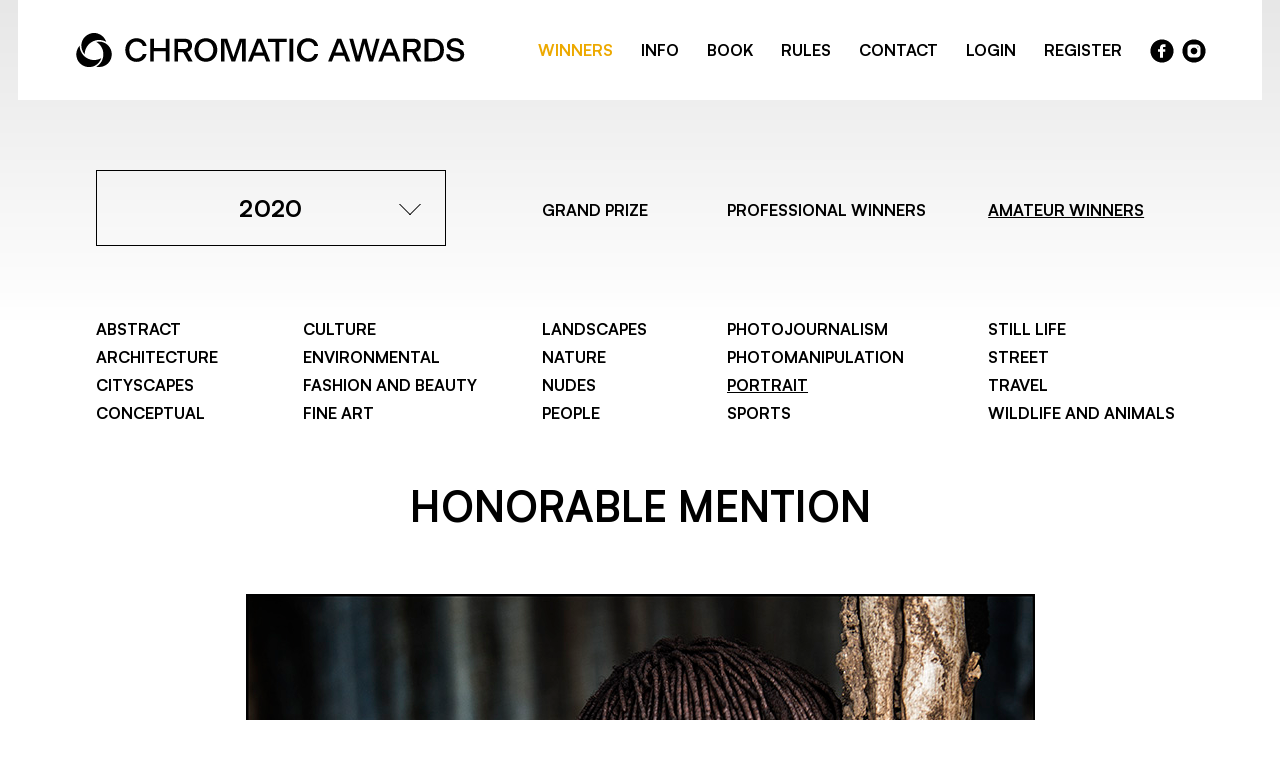

--- FILE ---
content_type: text/html; charset=UTF-8
request_url: https://chromaticawards.com/winners-gallery/chromatic-awards-2020/amateur/portrait/hm/3545
body_size: 3285
content:
<!DOCTYPE html>
<html lang="en">
<head>
    <meta charset="UTF-8" />
    <meta name="language" content="en"/>
    <link rel="shortcut icon" href="/favicon.ico" />
    <script type="text/javascript" src="/js/jquery-1.10.2.min.js"></script>
    <title>Chromatic Photography Awards - International Color Photography Contest - Show WinnersGallery</title>
    <link rel="stylesheet" href="/css2/main.css?v=10">
    <meta name="viewport" content="width=device-width, initial-scale=1.0">
    <meta name="keywords" content="color photography awards, color awards, photo, prize, photo awards, photo prize, photo contest, photographic competition, photography competition, photo competition, photo gallery, contest, competition, photography, awards, international, colour, color" lang="en" />
    <meta name="description" content="Chromatic Awards is an international competition of color photography open to both professionals and amateurs. Participation in the Chromatic Awards is your one-way ticket to showcase your unlimited artistic potential and unique approach at color photography to audiences across the globe." lang="en" />
    <link rel="apple-touch-icon" sizes="57x57" href="/apple-icon-57x57.png">
    <link rel="apple-touch-icon" sizes="60x60" href="/apple-icon-60x60.png">
    <link rel="apple-touch-icon" sizes="72x72" href="/apple-icon-72x72.png">
    <link rel="apple-touch-icon" sizes="76x76" href="/apple-icon-76x76.png">
    <link rel="apple-touch-icon" sizes="114x114" href="/apple-icon-114x114.png">
    <link rel="apple-touch-icon" sizes="120x120" href="/apple-icon-120x120.png">
    <link rel="apple-touch-icon" sizes="144x144" href="/apple-icon-144x144.png">
    <link rel="apple-touch-icon" sizes="152x152" href="/apple-icon-152x152.png">
    <link rel="apple-touch-icon" sizes="180x180" href="/apple-icon-180x180.png">
    <link rel="icon" type="image/png" sizes="192x192"  href="/android-icon-192x192.png">
    <link rel="icon" type="image/png" sizes="32x32" href="/favicon-32x32.png">
    <link rel="icon" type="image/png" sizes="96x96" href="/favicon-96x96.png">
    <link rel="icon" type="image/png" sizes="16x16" href="/favicon-16x16.png">
    <link rel="manifest" href="/manifest.json">
    <meta name="msapplication-TileColor" content="#ffffff">
    <meta name="msapplication-TileImage" content="/ms-icon-144x144.png">
    <meta name="theme-color" content="#ffffff">
    <script async src="https://www.googletagmanager.com/gtag/js?id=UA-115952373-1"></script>
    <script>
      window.dataLayer = window.dataLayer || [];
      function gtag(){dataLayer.push(arguments);}
      gtag('js', new Date());

      gtag('config', 'UA-115952373-1');
    </script>
    <!-- Facebook Pixel Code -->
    <script>
        !function(f,b,e,v,n,t,s)
        {if(f.fbq)return;n=f.fbq=function(){n.callMethod?
            n.callMethod.apply(n,arguments):n.queue.push(arguments)};
            if(!f._fbq)f._fbq=n;n.push=n;n.loaded=!0;n.version='2.0';
            n.queue=[];t=b.createElement(e);t.async=!0;
            t.src=v;s=b.getElementsByTagName(e)[0];
            s.parentNode.insertBefore(t,s)}(window,document,'script',
                'https://connect.facebook.net/en_US/fbevents.js');
        fbq('init', '439434743353447');
        fbq('track', 'PageView');
    </script>
    <noscript>
        <img height="1" width="1" src="https://www.facebook.com/tr?id=439434743353447&ev=PageView&noscript=1"/>
    </noscript>
        <!-- End Facebook Pixel Code -->
</head>
<body class="winnersGallery_show">
<div id="main-item">
    <div id="main-content">
        <div id="top" class="content-whole winnersGallery_show">
            <div class="menu-holder content-1272">
                <a href="/" class="logo">
                    <img src="/img2/chromatic_awards_logo.svg" alt="Chromatic Awards logo">
                </a>
                <ul id="menu">
                    <li><a class="active" href="/winners-gallery/">WINNERS</a></li>
                    <li><a href="/information/">INFO</a></li>
                    <li><a href="/book/">BOOK</a></li>
                    <li><a href="/terms/">RULES</a></li>
                    <li><a href="/contact/">CONTACT</a></li>
                    <li class="login"><a href="/login/">LOGIN</a></li>
                    <li><a href="/register/">REGISTER</a></li>
                    <li class="facebook"><a href="https://www.facebook.com/chromaticawards/" class="social facebook" rel="nofollow">facebook</a></li>
                    <li class="instagram"><a href="https://www.instagram.com/chromaticawards/" class="social instagram" rel="nofollow">instragram</a></li>
                </ul>
                <div class="mobile-menu">
                    <div class="bar1 bar"></div>
                    <div class="bar2 bar"></div>
                    <div class="bar3 bar"></div>
                </div>
                <div style="clear: both"></div>
            </div>
        </div>
                <div class="content-whole">
    <div class="content-1088">
        <div class="left">
            <div id="gallery-nav">
    <div class="row1">
        <div class="grid-1-1 grid">
            <div class="edition dropdown">
                <div class="selected">
                    2020                    <div class="icon">
                        <div class="bar1"></div>
                        <div class="bar2"></div>
                    </div>
                </div>
                <div class="list">
                                            <a href="/winners-gallery/chromatic-awards-2025/grand-prize/" class="item">2025</a>
                                            <a href="/winners-gallery/chromatic-awards-2024/grand-prize/" class="item">2024</a>
                                            <a href="/winners-gallery/chromatic-awards-2023/grand-prize/" class="item">2023</a>
                                            <a href="/winners-gallery/chromatic-awards-2022/grand-prize/" class="item">2022</a>
                                            <a href="/winners-gallery/chromatic-awards-2021/grand-prize/" class="item">2021</a>
                                            <a href="/winners-gallery/chromatic-awards-2020/grand-prize/" class="item">2020</a>
                                            <a href="/winners-gallery/chromatic-awards-2019/grand-prize/" class="item">2019</a>
                                            <a href="/winners-gallery/chromatic-awards-2018/grand-prize/" class="item">2018</a>
                                            <a href="/winners-gallery/chromatic-awards-2017/grand-prize/" class="item">2017</a>
                                    </div>
            </div>
        </div>
        <div class="grid-1-2 grid">
            <a href="/winners-gallery/chromatic-awards-2020/grand-prize/">GRAND PRIZE</a>
        </div>
        <div class="grid-1-3 grid">
            <a href="/winners-gallery/chromatic-awards-2020/professional/">PROFESSIONAL WINNERS</a>
        </div>
                <div class="grid-1-4 grid">
            <a href="/winners-gallery/chromatic-awards-2020/amateur/" class="active">AMATEUR WINNERS</a>
        </div>
                <div class="mobile-subcategories">
                            <a href="/winners-gallery/chromatic-awards-2020/amateur/abstract">Abstract</a><br>
                            <a href="/winners-gallery/chromatic-awards-2020/amateur/architecture">Architecture</a><br>
                            <a href="/winners-gallery/chromatic-awards-2020/amateur/cityscapes">Cityscapes</a><br>
                            <a href="/winners-gallery/chromatic-awards-2020/amateur/conceptual">Conceptual</a><br>
                            <a href="/winners-gallery/chromatic-awards-2020/amateur/culture">Culture</a><br>
                            <a href="/winners-gallery/chromatic-awards-2020/amateur/environmental">Environmental</a><br>
                            <a href="/winners-gallery/chromatic-awards-2020/amateur/fashion-and-beauty">Fashion and Beauty</a><br>
                            <a href="/winners-gallery/chromatic-awards-2020/amateur/fine-art">Fine Art</a><br>
                            <a href="/winners-gallery/chromatic-awards-2020/amateur/landscapes">Landscapes</a><br>
                            <a href="/winners-gallery/chromatic-awards-2020/amateur/nature">Nature</a><br>
                            <a href="/winners-gallery/chromatic-awards-2020/amateur/nudes">Nudes</a><br>
                            <a href="/winners-gallery/chromatic-awards-2020/amateur/people">People</a><br>
                            <a href="/winners-gallery/chromatic-awards-2020/amateur/photojournalism">Photojournalism</a><br>
                            <a href="/winners-gallery/chromatic-awards-2020/amateur/photomanipulation">Photomanipulation</a><br>
                            <a class="active" href="/winners-gallery/chromatic-awards-2020/amateur/portrait">Portrait</a><br>
                            <a href="/winners-gallery/chromatic-awards-2020/amateur/sports">Sports</a><br>
                            <a href="/winners-gallery/chromatic-awards-2020/amateur/still-life">Still Life</a><br>
                            <a href="/winners-gallery/chromatic-awards-2020/amateur/street">Street</a><br>
                            <a href="/winners-gallery/chromatic-awards-2020/amateur/travel">Travel</a><br>
                            <a href="/winners-gallery/chromatic-awards-2020/amateur/wildlife-and-animals">Wildlife and Animals</a><br>
                    </div>
            </div>

            <div class="row2">
                            <div class="grid-2-1 grid">
                                            <a href="/winners-gallery/chromatic-awards-2020/amateur/abstract">Abstract</a><br>
                                            <a href="/winners-gallery/chromatic-awards-2020/amateur/architecture">Architecture</a><br>
                                            <a href="/winners-gallery/chromatic-awards-2020/amateur/cityscapes">Cityscapes</a><br>
                                            <a href="/winners-gallery/chromatic-awards-2020/amateur/conceptual">Conceptual</a><br>
                                    </div>
                            <div class="grid-2-2 grid">
                                            <a href="/winners-gallery/chromatic-awards-2020/amateur/culture">Culture</a><br>
                                            <a href="/winners-gallery/chromatic-awards-2020/amateur/environmental">Environmental</a><br>
                                            <a href="/winners-gallery/chromatic-awards-2020/amateur/fashion-and-beauty">Fashion and Beauty</a><br>
                                            <a href="/winners-gallery/chromatic-awards-2020/amateur/fine-art">Fine Art</a><br>
                                    </div>
                            <div class="grid-2-3 grid">
                                            <a href="/winners-gallery/chromatic-awards-2020/amateur/landscapes">Landscapes</a><br>
                                            <a href="/winners-gallery/chromatic-awards-2020/amateur/nature">Nature</a><br>
                                            <a href="/winners-gallery/chromatic-awards-2020/amateur/nudes">Nudes</a><br>
                                            <a href="/winners-gallery/chromatic-awards-2020/amateur/people">People</a><br>
                                    </div>
                            <div class="grid-2-4 grid">
                                            <a href="/winners-gallery/chromatic-awards-2020/amateur/photojournalism">Photojournalism</a><br>
                                            <a href="/winners-gallery/chromatic-awards-2020/amateur/photomanipulation">Photomanipulation</a><br>
                                            <a class="active" href="/winners-gallery/chromatic-awards-2020/amateur/portrait">Portrait</a><br>
                                            <a href="/winners-gallery/chromatic-awards-2020/amateur/sports">Sports</a><br>
                                    </div>
                            <div class="grid-2-5 grid">
                                            <a href="/winners-gallery/chromatic-awards-2020/amateur/still-life">Still Life</a><br>
                                            <a href="/winners-gallery/chromatic-awards-2020/amateur/street">Street</a><br>
                                            <a href="/winners-gallery/chromatic-awards-2020/amateur/travel">Travel</a><br>
                                            <a href="/winners-gallery/chromatic-awards-2020/amateur/wildlife-and-animals">Wildlife and Animals</a><br>
                                    </div>
                </div>
        
    </div>
        </div>
        <div class="right details-gallery">
            <div class="header gallery">Honorable Mention</div>
            <div class="image-wrapper row">
                                <img class="resized main-img" src="/upload/images/16036598335k9ftdsc_5971000.jpg" alt="Girl Hamar" /><br>
            </div>
            <div class="author row">
                DAMJAN VOGLAR, Slovenia            </div>
            <div class="title row">
                Girl Hamar            </div>
                            <div class="row2 description">
                    <div class="subheader2 row">DESCRIPTION</div>
                    Portrait of girl from tribe Hamar taken near her village in Omo Valley (Ethiopia).                </div>
                                        <div class="row2 bio">
                    <div class="subheader2 row">AUTHOR</div>
                    Working as freelance photographer.                 </div>
                        <div class="row2 back">
                <a href="javascript:history.back(-1);" class="details">BACK TO GALLERY</a>
            </div>
        </div>
        <div style="clear: both;"></div>
    </div>
</div>
<div id="zoom-image">
    <div class="zoom-top">
        <div class="zoom-close"><a href="#">Close</a></div>
    </div>
    <div id="zoom-main-container">
        <img alt="Girl Hamar" src="/upload/images/16036598335k9ftdsc_5971000.jpg" data-zoom-id="1" style="max-width: 100%; max-height: 100%; position: relative; top: 50%; transform: translateY(-50%);" />
    </div>

</div>    </div>
    <div id="footer" class="content-whole">
        <div class="content-1160">
            <a href="/" class="logo">
                <img src="/img2/chromatic_awards_logo-light.svg" alt="Chromatic Awards logo">
            </a>
            <ul class="menu">
                <li class="desktop"><a href="/information/">INFO</a></li>
                <li class="desktop"><a href="/terms/">RULES</a></li>
                <li class="desktop"><a href="/contact/">CONTACT</a></li>
                <li class="desktop"><a href="/login/">LOGIN</a></li>
                <li class="desktop"><a href="/register/">REGISTER</a></li>
                <li class="facebook"><a class="social facebook" href="https://www.facebook.com/chromaticawards/">facebook</a></li>
                <li class="instagram"><a class="social instagram" href="https://www.instagram.com/chromaticawards/">instagram</a></li>
            </ul>
        </div>
        <div class="content-1088">
            <div class="left desktop">
                <a href="/login/" class="btn">SUBMIT NEW ENTRY</a>
                <div class="copy">© 2026 CHROMATIC PHOTOGRAPHY AWARDS</div>
            </div>
            <div class="right">
                Our mission is to promote a unique approach at photography and help photographers gain popularity and recognition in the international art scene.
                <br><br>
                REGISTER NOW! Submit your photo and take this once-in-a-lifetime chance to unfold your stories beyond the frame on an international scale.
            </div>
            <div class="mobile">
                <ul class="menu-mobile">
                    <li><a href="/information/">INFO</a></li>
                    <li><a href="/terms/">RULES</a></li>
                    <li><a href="/contact/">CONTACT</a></li>
                    <li class="login"><a href="/login/">LOGIN</a></li>
                    <li><a href="/register/">REGISTER</a></li>
                </ul>
                <div class="last">
                    <a href="/login/" class="btn">SUBMIT NEW ENTRY</a>
                    <div class="copy">© 2026 CHROMATIC PHOTOGRAPHY AWARDS</div>
                </div>
            </div>
        </div>
    </div>
</div>
<script type="text/javascript" src="/js/menu.js"></script>
<script type="text/javascript" src="/js/detailGalleryZoom.js"></script>
<script type="text/javascript" src="/js/galleryNav.js"></script>
<script type="text/javascript" src="/assets/3588be85/javascripts/flashMessages.js"></script>
<script type="text/javascript" src="/js2/slider.js"></script>
</body>
</html>



--- FILE ---
content_type: image/svg+xml
request_url: https://chromaticawards.com/img2/chromatic_awards_logo-light.svg
body_size: 1370
content:
<?xml version="1.0" encoding="utf-8"?>
<!-- Generator: Adobe Illustrator 27.0.0, SVG Export Plug-In . SVG Version: 6.00 Build 0)  -->
<svg version="1.1" id="Warstwa_1" xmlns="http://www.w3.org/2000/svg" xmlns:xlink="http://www.w3.org/1999/xlink" x="0px" y="0px"
	 viewBox="0 0 391.6 36" style="enable-background:new 0 0 391.6 36;" xml:space="preserve">
<style type="text/css">
	.st0{fill:#FFFFFF;}
</style>
<g>
	<g>
		<path class="st0" d="M37.7,22.3c0-7-5.7-12.7-12.7-12.7c-1,0-1.9,0.1-2.8,0.3c4.4,2.5,7.1,7.2,7.1,12.4s-2.7,9.9-7.1,12.4
			c0.9,0.2,1.9,0.3,2.8,0.3C32,35.1,37.7,29.4,37.7,22.3z"/>
		<path class="st0" d="M32.2,9.9C31.9,9,31.5,8.1,31,7.3c-1.7-2.9-4.4-5-7.7-5.9c-1.1-0.3-2.2-0.4-3.3-0.4c-2.2,0-4.4,0.6-6.3,1.7
			C7.6,6.1,5.5,13.9,9,20c0.5,0.8,1,1.6,1.7,2.3c0-5.1,2.7-9.8,7.2-12.4C22.4,7.3,27.8,7.4,32.2,9.9z"/>
		<path class="st0" d="M4,16c-3.5,6.1-1.4,13.9,4.7,17.4c6.1,3.5,13.9,1.4,17.4-4.7c0.5-0.8,0.9-1.7,1.1-2.6
			c-4.4,2.5-9.8,2.6-14.3,0c-4.5-2.6-7.2-7.3-7.2-12.4C5,14.4,4.5,15.2,4,16z"/>
	</g>
	<g>
		<path class="st0" d="M51.2,17.9c0-7.3,5.3-11.7,11.1-11.7c5.3,0,9.4,3.1,10.1,7.8h-3.7c-0.8-2.7-3.1-4.4-6.4-4.4
			c-4,0-7.1,3.3-7.1,8.4c0,5.1,3.1,8.5,7.1,8.5c3.2,0,5.5-1.7,6.4-4.4h3.7c-0.9,4.8-4.9,7.8-10.1,7.8C56.3,29.8,51.2,25.3,51.2,17.9
			z"/>
		<path class="st0" d="M76,6.7h3.8V16h11.8V6.7h3.8v22.7h-3.8V19.2H79.7v10.2H76V6.7z"/>
		<path class="st0" d="M103.9,20.3v9.1h-3.7V6.7h9.9c5.2,0,7.7,2.9,7.7,6.7c0,3.7-2.2,5.7-4.8,6.4v0.1c0.3,0.5,0.5,0.8,0.9,1.5
			l4.5,8H114l-4.7-8.5c-0.3-0.5-0.3-0.6-0.9-0.6H103.9z M103.9,17.1h5.8c2.8,0,4.2-1.5,4.2-3.6c0-2.2-1.4-3.6-4.2-3.6h-5.8V17.1z"/>
		<path class="st0" d="M120.2,17.9c0-7.3,5.3-11.7,11.4-11.7c6.2,0,11.4,4.4,11.4,11.7c0,7.3-5.2,11.9-11.4,11.9
			C125.3,29.8,120.2,25.2,120.2,17.9z M139,17.9c0-5.1-3.2-8.4-7.4-8.4c-4.2,0-7.4,3.2-7.4,8.4c0,5.1,3.2,8.5,7.4,8.5
			C135.8,26.4,139,23.1,139,17.9z"/>
		<path class="st0" d="M150.3,9.5v19.9h-3.6V6.7h6.2l6.2,18.4l6.2-18.4h6v22.7h-3.6v-20l-6.8,20h-3.8L150.3,9.5z"/>
		<path class="st0" d="M189.8,23.8h-10.1l-2.2,5.6h-3.8l9-22.7h4.1l9,22.7h-4L189.8,23.8z M188.6,20.5l-3.8-10l-3.9,10H188.6z"/>
		<path class="st0" d="M201,9.9h-7.5V6.7h18.8v3.2h-7.5v19.5H201V9.9z"/>
		<path class="st0" d="M215,6.7h3.8v22.7H215V6.7z"/>
		<path class="st0" d="M222.4,17.9c0-7.3,5.3-11.7,11.1-11.7c5.3,0,9.4,3.1,10.1,7.8h-3.7c-0.8-2.7-3.1-4.4-6.4-4.4
			c-4,0-7.1,3.3-7.1,8.4c0,5.1,3.1,8.5,7.1,8.5c3.2,0,5.5-1.7,6.4-4.4h3.7c-0.9,4.8-4.9,7.8-10.1,7.8
			C227.5,29.8,222.4,25.3,222.4,17.9z"/>
		<path class="st0" d="M269.7,23.8h-10.1l-2.2,5.6h-3.8l9-22.7h4.1l9,22.7h-4L269.7,23.8z M268.5,20.5l-3.8-10l-3.9,10H268.5z"/>
		<path class="st0" d="M289.8,11.7l-4.7,17.7h-3.9l-6.5-22.7h3.8l4.9,17.7L288,6.7h4l4.6,17.7l4.9-17.7h3.5l-6.5,22.7h-3.9
			L289.8,11.7z"/>
		<path class="st0" d="M319.8,23.8h-10.1l-2.2,5.6h-3.8l9-22.7h4.1l9,22.7h-4L319.8,23.8z M318.6,20.5l-3.8-10l-3.9,10H318.6z"/>
		<path class="st0" d="M332.2,20.3v9.1h-3.7V6.7h9.9c5.2,0,7.7,2.9,7.7,6.7c0,3.7-2.2,5.7-4.8,6.4v0.1c0.3,0.5,0.5,0.8,0.9,1.5
			l4.5,8h-4.3l-4.7-8.5c-0.3-0.5-0.3-0.6-0.9-0.6H332.2z M332.2,17.1h5.8c2.8,0,4.2-1.5,4.2-3.6c0-2.2-1.4-3.6-4.2-3.6h-5.8V17.1z"
			/>
		<path class="st0" d="M349.9,6.7h7.4c7.3,0,11.9,3.6,11.9,11.2c0,7.4-4.7,11.5-12,11.5h-7.4V6.7z M356.9,26.2
			c5.8,0,8.5-3.2,8.5-8.3c0-5.1-2.7-8-8.5-8h-3.2v16.3H356.9z"/>
		<path class="st0" d="M371.4,22.3h3.7c0.4,2.9,2.7,4.3,5.6,4.3c2.8,0,5-1.2,5-3.4c0-1.9-1.8-2.9-4.7-3.5l-2.4-0.5
			c-4.3-0.9-6.5-2.9-6.5-6.3c0-4,3.7-6.8,8.3-6.8c4.7,0,8.1,2.5,8.6,6.8h-3.7c-0.3-2.2-2.2-3.7-4.9-3.7c-2.5,0-4.6,1.4-4.6,3.3
			c0,1.7,1.2,2.5,3.8,3l2.7,0.6c4.2,0.9,7.1,2.9,7.1,6.5c0,4.7-4.2,6.9-8.7,6.9C375.7,29.8,371.8,27.4,371.4,22.3z"/>
	</g>
</g>
</svg>


--- FILE ---
content_type: image/svg+xml
request_url: https://chromaticawards.com/img2/chromatic_awards_logo.svg
body_size: 174606
content:
<?xml version="1.0" encoding="utf-8"?>
<!-- Generator: Adobe Illustrator 27.0.0, SVG Export Plug-In . SVG Version: 6.00 Build 0)  -->
<!DOCTYPE svg PUBLIC "-//W3C//DTD SVG 1.1//EN" "http://www.w3.org/Graphics/SVG/1.1/DTD/svg11.dtd" [
	<!ENTITY ns_extend "http://ns.adobe.com/Extensibility/1.0/">
	<!ENTITY ns_ai "http://ns.adobe.com/AdobeIllustrator/10.0/">
	<!ENTITY ns_graphs "http://ns.adobe.com/Graphs/1.0/">
	<!ENTITY ns_vars "http://ns.adobe.com/Variables/1.0/">
	<!ENTITY ns_imrep "http://ns.adobe.com/ImageReplacement/1.0/">
	<!ENTITY ns_sfw "http://ns.adobe.com/SaveForWeb/1.0/">
	<!ENTITY ns_custom "http://ns.adobe.com/GenericCustomNamespace/1.0/">
	<!ENTITY ns_adobe_xpath "http://ns.adobe.com/XPath/1.0/">
]>
<svg version="1.1" id="Warstwa_1" xmlns:x="&ns_extend;" xmlns:i="&ns_ai;" xmlns:graph="&ns_graphs;"
	 xmlns="http://www.w3.org/2000/svg" xmlns:xlink="http://www.w3.org/1999/xlink" x="0px" y="0px" viewBox="0 0 391.6 36"
	 style="enable-background:new 0 0 391.6 36;" xml:space="preserve">
<switch>
	<foreignObject requiredExtensions="&ns_ai;" x="0" y="0" width="1" height="1">
		<i:aipgfRef  xlink:href="#adobe_illustrator_pgf">
		</i:aipgfRef>
	</foreignObject>
	<g i:extraneous="self">
		<g>
			<g>
				<path d="M37.7,22.3c0-7-5.7-12.7-12.7-12.7c-1,0-1.9,0.1-2.8,0.3c4.4,2.5,7.1,7.2,7.1,12.4s-2.7,9.9-7.1,12.4
					c0.9,0.2,1.9,0.3,2.8,0.3C32,35.1,37.7,29.4,37.7,22.3z"/>
				<path d="M32.2,9.9C31.9,9,31.5,8.1,31,7.3c-1.7-2.9-4.4-5-7.7-5.9c-1.1-0.3-2.2-0.4-3.3-0.4c-2.2,0-4.4,0.6-6.3,1.7
					C7.6,6.1,5.5,13.9,9,20c0.5,0.8,1,1.6,1.7,2.3c0-5.1,2.7-9.8,7.2-12.4C22.4,7.3,27.8,7.4,32.2,9.9z"/>
				<path d="M4,16c-3.5,6.1-1.4,13.9,4.7,17.4c6.1,3.5,13.9,1.4,17.4-4.7c0.5-0.8,0.9-1.7,1.1-2.6c-4.4,2.5-9.8,2.6-14.3,0
					c-4.5-2.6-7.2-7.3-7.2-12.4C5,14.4,4.5,15.2,4,16z"/>
			</g>
			<g>
				<path d="M51.2,17.9c0-7.3,5.3-11.7,11.1-11.7c5.3,0,9.4,3.1,10.1,7.8h-3.7c-0.8-2.7-3.1-4.4-6.4-4.4c-4,0-7.1,3.3-7.1,8.4
					c0,5.1,3.1,8.5,7.1,8.5c3.2,0,5.5-1.7,6.4-4.4h3.7c-0.9,4.8-4.9,7.8-10.1,7.8C56.3,29.8,51.2,25.3,51.2,17.9z"/>
				<path d="M76,6.7h3.8V16h11.8V6.7h3.8v22.7h-3.8V19.2H79.7v10.2H76V6.7z"/>
				<path d="M103.9,20.3v9.1h-3.7V6.7h9.9c5.2,0,7.7,2.9,7.7,6.7c0,3.7-2.2,5.7-4.8,6.4v0.1c0.3,0.5,0.5,0.8,0.9,1.5l4.5,8H114
					l-4.7-8.5c-0.3-0.5-0.3-0.6-0.9-0.6H103.9z M103.9,17.1h5.8c2.8,0,4.2-1.5,4.2-3.6c0-2.2-1.4-3.6-4.2-3.6h-5.8V17.1z"/>
				<path d="M120.2,17.9c0-7.3,5.3-11.7,11.4-11.7c6.2,0,11.4,4.4,11.4,11.7c0,7.3-5.2,11.9-11.4,11.9
					C125.3,29.8,120.2,25.2,120.2,17.9z M139,17.9c0-5.1-3.2-8.4-7.4-8.4c-4.2,0-7.4,3.2-7.4,8.4c0,5.1,3.2,8.5,7.4,8.5
					C135.8,26.4,139,23.1,139,17.9z"/>
				<path d="M150.3,9.5v19.9h-3.6V6.7h6.2l6.2,18.4l6.2-18.4h6v22.7h-3.6v-20l-6.8,20h-3.8L150.3,9.5z"/>
				<path d="M189.8,23.8h-10.1l-2.2,5.6h-3.8l9-22.7h4.1l9,22.7h-4L189.8,23.8z M188.6,20.5l-3.8-10l-3.9,10H188.6z"/>
				<path d="M201,9.9h-7.5V6.7h18.8v3.2h-7.5v19.5H201V9.9z"/>
				<path d="M215,6.7h3.8v22.7H215V6.7z"/>
				<path d="M222.4,17.9c0-7.3,5.3-11.7,11.1-11.7c5.3,0,9.4,3.1,10.1,7.8h-3.7c-0.8-2.7-3.1-4.4-6.4-4.4c-4,0-7.1,3.3-7.1,8.4
					c0,5.1,3.1,8.5,7.1,8.5c3.2,0,5.5-1.7,6.4-4.4h3.7c-0.9,4.8-4.9,7.8-10.1,7.8C227.5,29.8,222.4,25.3,222.4,17.9z"/>
				<path d="M269.7,23.8h-10.1l-2.2,5.6h-3.8l9-22.7h4.1l9,22.7h-4L269.7,23.8z M268.5,20.5l-3.8-10l-3.9,10H268.5z"/>
				<path d="M289.8,11.7l-4.7,17.7h-3.9l-6.5-22.7h3.8l4.9,17.7L288,6.7h4l4.6,17.7l4.9-17.7h3.5l-6.5,22.7h-3.9L289.8,11.7z"/>
				<path d="M319.8,23.8h-10.1l-2.2,5.6h-3.8l9-22.7h4.1l9,22.7h-4L319.8,23.8z M318.6,20.5l-3.8-10l-3.9,10H318.6z"/>
				<path d="M332.2,20.3v9.1h-3.7V6.7h9.9c5.2,0,7.7,2.9,7.7,6.7c0,3.7-2.2,5.7-4.8,6.4v0.1c0.3,0.5,0.5,0.8,0.9,1.5l4.5,8h-4.3
					l-4.7-8.5c-0.3-0.5-0.3-0.6-0.9-0.6H332.2z M332.2,17.1h5.8c2.8,0,4.2-1.5,4.2-3.6c0-2.2-1.4-3.6-4.2-3.6h-5.8V17.1z"/>
				<path d="M349.9,6.7h7.4c7.3,0,11.9,3.6,11.9,11.2c0,7.4-4.7,11.5-12,11.5h-7.4V6.7z M356.9,26.2c5.8,0,8.5-3.2,8.5-8.3
					c0-5.1-2.7-8-8.5-8h-3.2v16.3H356.9z"/>
				<path d="M371.4,22.3h3.7c0.4,2.9,2.7,4.3,5.6,4.3c2.8,0,5-1.2,5-3.4c0-1.9-1.8-2.9-4.7-3.5l-2.4-0.5c-4.3-0.9-6.5-2.9-6.5-6.3
					c0-4,3.7-6.8,8.3-6.8c4.7,0,8.1,2.5,8.6,6.8h-3.7c-0.3-2.2-2.2-3.7-4.9-3.7c-2.5,0-4.6,1.4-4.6,3.3c0,1.7,1.2,2.5,3.8,3l2.7,0.6
					c4.2,0.9,7.1,2.9,7.1,6.5c0,4.7-4.2,6.9-8.7,6.9C375.7,29.8,371.8,27.4,371.4,22.3z"/>
			</g>
		</g>
	</g>
</switch>
<i:aipgf  id="adobe_illustrator_pgf" i:pgfEncoding="zstd/base64" i:pgfVersion="24">
	<![CDATA[
	KLUv/QBYbJoEjhCG3gw2IFGTDAcADAAMKAgCFHxJM8xrrIXoGqOx79/iNsPP4ToaIYQuGyhJKaWU
KZl0B9XdfwCrDgECShC/C7MLDwwJYECDYzqwgcMBx/Q4wdFDBMccC0gBBo45OjgcBeGBUQIID4yG
wwkwcDgGwgPjVbbVLZ1y9YE/oqSjP1Llg+5KEo/7Lv9hYBChgw5SsMHhgiMDChNA0IDw5WgplMeJ
UtCfMawqcyWZ3dmUObDMdLWzf2zuhle3c6SkEUKzZeyfFeGdZqbudYalos+dNHXDolfikH2GxOnK
HIZtElbNjf7jHXoyk3yZo4aoxr+ppOx4sq77nZ00TeaYQnjgYMnkccdsgGGhMBTGYXFgMIxF4tmD
0UQqjDvWbyxuPNGwYlgoDMThOVkKoxQK42BlMBgLQ2EkEMbhBp4ZDAbicAOvWsOusZjFMNxYXCoM
KrLXxkAYwhSKskwcGmgYFwxGEXSgw5QMcpEV4Q8IYzGLGlPb7noHQ0F2Gee7f0ggalCd3QFxMBIL
oy2VgQcq9KWBmXfNitxjEYqD4rA4HAOZoQyuDwqEgsGTiUUPRZRhgEnMGflDooiFnWEUQymMMeww
byQWCcMMprJD4wdEQrE4M4oSaQbiDIZVwZCLQ40DGnWwwrh/1VEkDmdYzRgMBQKRRoQ4pBnmqrtg
SCAOPSSaUSUzLIzP02oKjx4GBiNooFBhggQWtMBCwwQSHCm4UGEFLdCA5SnRsOnOpBFlVgfP0K41
9k3vypa+u1KCoYsqkhALxEQoFlfz72eXz9pZuR9j3bqXW637x8+8tY7UkjE2cADjkDBcZzAMYMy1
reJQRjZDKR+YfQXroL5W6Cr/eqOpIRvb0EwvNBtapfAwckpi4mDJ9KqMBofML5kjcfz6xd9dyhgb
UBwSoTAOikMinnhWxLAw0AtEAoEwDosbkzASz8ogXFziDpe2wkAssIwnnhcIhJGYwxyQbLg4uZgp
1ZoKchlphImSDla3SLtx8NXODoiErS5vHBR+3T5G4rA4MCSMQwKRQEzLwPwBYQAjMZU/LIw8GIfE
ZI8wEk5jIjG1cQYpeoWJUhjtC5vz1d3lHS5xixujY8YTB8UoFsbCSCgOCOsicQrEGQ3D54wpBlIQ
OY2EQGANRQJhoNECYSQQCEMUIjGHxU0V9Uhjwrq0qcG7vmd1qlnZsmeIRynVF1/dJL2ZstuQqKjw
rm7FzOpc9X5JNSZz5JxlPVclyffGhuy302QOfLp043SQTOa41uEYX1NnMkchfsZ8hzAUxr1OB4Vx
yBvz+RmHw103aCQ0REyFs/IMRCqSIXvPH56ggx0ucVgcxhAKS+ACaxwQDGQkfjjCMC8OmXTUnC3v
iKaYZiWbZ+ewiK5ooCIRh8VYccMAWIZbIG7c4RnNMZjCFgkrf2EQ2Y5Mo5BrxngzOrK5USsPja55
R7PEqVlR5ri3nlkz2zUNAxgWFomjYhhKiXqiPSgOioRioZiFF0U2It4k4+NsI8Wio22ld9xhJ8+P
1A7qccdcZQ4ftpU5rCZCqv9VI+JtdHg2J3OUy1hDSzK6q0ObfZz9BjoMDAbCMBQLg1xmJBQGld0o
HYwzMDNxBeEhFYcFIeoIBCLRQyQUVpTiEAqFgkHRBS1sgYsvEAvFgmFRBmIwBmQ4A4JBYRjGIoEw
DEXCQOshy/CaOsNQtMZhTq5xsCKXYWHgGEgLA8FQWqRxIw00rKjGMCwUCYSRd6syAg9nY6HIhZFA
JIq4Vq2YBNYwOgkGw3hiFQfjymgYdZTGJehgZXucsFJiPjdlxxwYzMwYHSDwZI7LQctJRKq7uTqa
X/QsOtfqenehZQ6f8tTslM2RGAwHQzFFNqoUaKAZGPQAwaFBAwcRKFCogBHJ1XFHfRzH8bP6ZIxi
lczZbrHM5kQjY9SMZpN3KzsZYwwMIjRoMCEEEixA4MZMfhoUxKenrlb+T5N3U0ay0yaLfC2Us3vn
ZUYqVcocdDJ2eildebQZmQPrDD/FpJ4tcxyzKm0wz2WYV5PLw7ZkjiHMetERub+SOajObug9y7KU
MTpAOKnkr28yx2nyY4W+PCOZY467f4d35KpH5qipvcrWpqrMgXk9ntVV1ksXZp7GXJg3EgrF1KCy
M/IHhKFYDINRhpoST1xxBRqJmoEIzCcUNX5AMBijoDMOiKQbRqVheQYpzEggFLb8AWEYYGpTGTiW
RwPnJv8biXPPtDPOzrAxOmAnYTyxbLayO+PxogwJRI1EEwnE3xt4vSIiw7UZxphhmOmhDOP/AoFk
JJDQoLyqoShEIY5mDAtaLBAMeVhUTpuYzkzxFrQwhSGSyoqD4qg4xZWCFoifDQMgLGEJQxsGMHLN
leZTHNCFGAaGBcNisVgkFonDLWxRi/IsGBQLxeKgqGMOA4MKHmiY8IBW5qjbyJk2WIcmg3bT5qUV
NVPmSM80y4SZU5O0wdCxgb5v3AcvGDxUk0FUVIeIhGLBMGW0akowjNWMUhkmQrGYmysdXV2dnWF3
ebhDYjFYbB3iEYYCF5OlpKzLvFHDMKgMO8wbqVgwfGqj7DAPRkKxYDgMYmxYIhaIMWoqO8wfEMYi
sRhFFTXVFT8Y9YLKLn9YJAzFgmEYarL7gQGRYFAsGBhqjHEAw5gFg7FQLBQJhMJAHJ54RgpSGOQq
FAwLRSKRSByeBp4lihKjQNxIBJrhsFAcEscyqjjiiBoMVwyKPKN1VljCsI0dEEeFMMJG3UTMwXAN
hoUCDQUCE4fnjcSyMhJS0WBIKBCH5xmHd2WGhZH4IfGK3DGGMhaKBKJer0OiVbkWtKAFGQpSHG50
dEVkGipVYQNhhBM++HCj0Vxkl6GKLrpo4tAb2LNSqW69mMU9HgODChciNEADCgsFwugA0TE6QEB4
YEwAAeHBMdNj7Lijh4/BfFlh4WUO59hl0Ur2nsyBZG/P3stLlDmsDNEM3WJ7GWMDhgUEhAdHGTMd
D02NzQ1OzucwiEmMYhbDMMa0dalV6xWbfQ9FNFFFF2XouLbJZfMZnb4PRjhhhRdm8FDJRFRkdIRk
JJ0OhKAEKWhBDDTVclFVWV1hZb0OhahEKWpRDDVWs5GVmZ2hpd0OhrCEKWxhDGbM9Xx0dXZ3eHm/
wyEucYpbHMMNFo2EhYaHiInHAyIwgQpcIANONp2UlZaXmEbm85CITKQiF8mQ896n1+13fP4/HPHE
FV+c4XPowQc61MEOd8BDHn44HBCHxEFxWBwYDsYgijCCEIUwxCEQkYgjDggEIoFQIBYIBsQkmnCC
EpWwxCUwkYknDglEIpFQJBYJhsQoqrCCFKUwxSlQYaTiioMCoUgoFIqFgkExiy68oEUtbHELXOTi
i8MCsUgsFIvFgmExDGUwAzEUgzEcAzIkwxkODAiGBIOCYcHAwMCADMZQDMRQhmFYLBQLxOKw+CIX
ucCFLYxaeNEFg+IKVJiCEgkEJozhCETYIBaHxOFAhx4Mhi+e+OH56xlSkYjLSisQgQdDQisOcQe7
ShjCbknmRSUKUeOqZCgmgTg8Z86K3DG6MBSJ/0D3u0hFGs4mIiIah2a9KoPK5ZpiUCDokMTghc8o
vhK0QCgQCMQhjUIY0TsYJRr1OqUZbnGLU1ziEGWwhRkJQ9yOdlaLUmShQQunzxiPGbroKUZxmMN8
cnDMBzBygYtaeDGLhSKhOChScQpTkMKKKkaxSBiJxCHxRCYygYlLWKISlHDCiSYmwbBAKBAJBAJx
QBxxRCIQcYhDGKIQhSCEER0Ew2FxUBwMxSFxQBwQh8PhcPghD3nAwx3sUIc60MEHH3qYA8MZvvji
iiueOOKHH46/3+32ep1u+H4/nzMkQy5SkYpMJCIRechDPjMxMS8vLS0rKSmdzeYkAy5QgQpMIAIP
eDwmGomIh4aFhYTG4uAgwy0ucYg73OF+eXh3d3Z1dD5fb26OwRamMIUlDGEHS0tDM87MyshstTGG
YqhFKSpRiDrUoV5YV1ZVVK7WFAMtSEEJQtCBTklIR0ZFptIQg42FFU4Y4YPvNNpcJtv1WNFEET30
zWKtVarbThlmMYlBzGdqaAwDGBswNEAcPuYwMEgBBQsRVJA4BJCCFbQgwgTEBUcGFyg0TNAgggUE
UEAc1wEMwCZQwZA4UGHQHFDBcWHQHIhwQQUdMOCCA4OGCxNKMIHDQoMGFCZ8IAQXIkQAAxcaKETY
IAIXHBhU2CACB0cDhROk4MIIDhYiUIiwQYMJJjTgggODCBMkXBEHRNCgAgsR6EADCg0bII4QdOCB
CQ0IgYQLEU4wAQsVLkzQYHEcGBwmmHBBQgMJOrDQMOEDEUYgYUIISBDBAggmbLBBhEQKKKhAQgou
dJCCCxYiXLBwuODAIMIILFRQwQlCcCFCBChAgEIENqhQgQIXHBikQMLUHBBBBBV0EMECCVRQwcKx
QYMKNCAzByKwQYUKFDhC0EEJLCAOCw0XLkSQ0HChgxRMoGEDCRMuWIgQgQsODCKM4IIDAw46mLBB
BQ9wkIIJXHBgcEQYgQokpODCBTiwUOEDDYoLDgyOBgsRNmDAgAQTIsgFBwYlUEEECx6ocDRMoBDh
BCk4QYUOUmDBAxC44MDggoQGEXgAAocGDSqYYKHCBQkNFrjAqPABCgogQQkqWEAAhQkgKMEGEYCQ
DzBAQGHCBQoTLESAQoUHQCBBCS40TAAEFTaoYCECDx4YHVyg0MABBxUSGlBYPHhgTMABMuOABART
aLhwIcIGDK6m9fD3x28nJQ+jBhMsIAACVg7gmLMMKEwAwQQLEGgAQYQIPMATNEywgGnQAEEDCosT
NFyIQMFCw4UNDhCwCjg8MHpc9sj+mLEetfE1yubhjtHaspTC5jFHGk3ZyMxnJz6SLg0HnyOHNIDj
ko7TbGIK4h0ZNEywQAUKUGggAQQgTI9yBhdAAMEEED4wAcIFCg0XKFRIQKAwAQQNCAjYDiw0pCBC
AzgowQPyQgk2qNBBgwQuNIDAQgQKNMIGDBcsHCDYBg0aVHDAFXB4YPTIoGGDCBIm0AACCxEaAKGs
gMMD444MOrgwgUIFLDRsUAIJzFRN4IKFQwOFCg84MjhBwwQTNKB5AAe6qMfJNQdw/ExutsEEkykb
wGEy94YLETYgAQcNFHgpk5xzS1p7VDppBuuoYrsxo9zhkUEHI7AQgQMSVLCAQQdSYKGhgwgR2MAF
c2SAQIAEHjww5sigAxBQmHDhQsMEGkAQgQMFQEAFHB4YRwYNIIjQQQUgkAIODwzPHRlYaPAAByV4
gAYbTCgBAoKrgEOPCxE4sFCBoWGDCQwQTAGHB8YIJETYAHGcoMIGGzRk4IhwgUIDCCI44KAQIQWJ
I4MOLFTYoEKigw4aJFSwEIELFBo4KIGECooHDwyienx63shZexBVYc5MjaXmSK7jjHTQIIEJCXjw
wBjbAA609jCzARw/PDJAQQUECChM0IBCCSogHjwwKOl6ZNCgggkddBDBBBQiJB48MA==
	]]>
	<![CDATA[
	qDLIHvZYWnmPDBouRFBQqDABgwkRpAIIKmwAoQMNLEQ4QQQIEiZciMBBBQshkHDBkUHDBhcmUODB
AwODCw4MRjBhgwoJOCJQoHC44MjAQgWGEfSRAYUKEzqw0GABCKmAw4MHxkj5wEACF1iocCGChQsd
lGCDDRRwHBlYqHAhQoOFxIMHxjFCA2jwQAUNDgOYQAQA8CA3V3jBw8JpjaXtZ9ldsdbbW6NTbcqz
9hJ9ZGMzI6ua/GD9WTwiWyKZYQ3PlOaSzHtgVdu7nhH+8pZ2uyKjK+zYFFpe5u90V3Ys4piraj77
OjfLql/4y0LJyemLl+icK8Tn9CjdyOpZd1UtmEfx8uURywOLzfTPWrcnteZDhkacHnW30TNdOTPV
ykhz94QktMRmRL67nNp4HGrOTXdzdvi5T2FJGZ7rU72cfRj+n7udJGU59Sx27lbmI7GZLivtVSKp
qx0d85YeyY7G7lDGfBy+fPaxrF1zkl40FXNn0AZr/GHh5EfQV1Q/T+KVbr0edYRYdVNPspW0Huip
OauZLBbrVVvWvYboepf1sy00lXO//jfv2PNXQbf3KkwzX9OH4/tlm3Zl26808vz4pvvkkFh5XK+f
3emOYtQDKdOQDqnG6u6PyVRV1rEfqUHX7lQ1Z6vB+tSXRTy727XWnLo7srs0S9VmhPcpW16veta3
q8lmr0bTNKqJ/huqExqJ2f67O77Zph1R0E4r3VfZejuWIR8+pCnrXb/Bi7nMkkawpq6Pr3L7n+zv
MoQpl3BYdbf6ZKpWj+tuNiitvLqke7WG3Gri2eiEl3jHewV/n8ksbSYrCZiTf2+MyPjO73YpMytv
mW9dbwqliMysU8k2T2xaViZ+cVJC/vWh4NSy3Ccd4T2flbt3nu5ed4SoWT7bIXXojmWVqyJd1WtP
Vd0k3MlJJDZqqz5nS+38iequjZQLPTlTSHbaiPQk493OyuxJFxLWrabI8FSb6uZJNvlrrxGPJ42V
4//Kymoz36kuyTpqNfteEsofxDvaKeheWeHdhlLSRq3iHQdHho56L+yplFS+XpHeG+txRWh3xyyJ
qRAeGIrj6sSIjAZ7k2dktzN3MntOXV45Petxu28+HLuXzSRRIbl8dLrO2W+a98qynHtQ6+j2PMsk
lwebV/eV12LlfU/b5MrGOO1RZZZ3N+phK3mw7XNeIeqRZ4N3pZab8nF18kxGQtFCdWWWrlx3zq5e
LZPWtdfMiF/01E4S6n76jNtfvp6ukmxWzb1Poht7WUvsrUPq6zROxKupq8b+XXc9bylm48lUH8uT
so2eRkX27YRYN2PKjSs2rmnSymj1SVMi1u8/uTHhDGY98UZojNTWx8hOViOVddmQL4fFKfbsdi8h
LI1h1Q4T7XZff3c3Z1YfIt/Rrbx6mtO9lymuIk0tSK1eXV1dTtWyZ84JWVk5c85uVwphE2mu7DeD
cmwmpsl+n0tlqSX7dE4sS0m3veiWy84ZyUZj9sMm9TfYmp/SXsSTug5S005VFLvWPn7KXc1+RIht
2at80mzOr2zPsUpmsfZSR/reaFp7z0zovfqRSe41w/vrJRvJl4qlsdPv5N7OWA5+5iTW1uBNH0EJ
d/E5a6pEH7qTOtOtDt/0/1/iXd6pbqkT67XKutKgPZlF35/BlMQkK8szXp7w7h7OeR6dsCkvvBsZ
15zyZx7+tPDqkJJeRxcqyjs6uvUpNU8eOFbyrBrxk0zqRyHZh4SQmvn71qogmpEt000fN67UsXqS
z6oR3q2Umqu0zA+vMM8G6+NdSXGS6ux5KjHWTkLYy5k5Ow1Wgg3epiXX4u0OfvIs2Y5rr3vex5Zi
12yvvFNLVjX7oJkg9q0ju3NMKJtYJ3OWkMxlp8uRZo8lhn1lIRpeEeudO+aZoPWdIjqrYvpz99aW
ov4t50jdK6virTZmyXvypMcOCqZfRyT+UIq9WST3S7lXjYlPFrrTF3rhbWqzUT4lO58odm1wmha7
hU3/PnmTuu8QDR6xSrC9q7V05MPf0X7y9sbqTEIu1lx5x8xLubfF3CteoYm5VvjBG8qXze59jU5I
VHUrie5Idakq3rkz4qptSni0muqeJkurRneyWaqaNyQTrGJVzOo0SrTfzeXO9hHfzoQkmJlhXmkq
i2VnxrO7Q1LsYXgnWcfxzkfYI+0VrEkSq+NsTyus2s9l8Vu7WVrocFbaeJqi/KDJyjvJG9N4O0mw
+RK+9pGbHolpHjvNXO492zZ2QkuxN61XhK9tfpVj92tXFk++khY/RBdL8FxHfD3/l3a6TzntpSGx
60FvdvBXNDYnoh2vB53JkTvFGxZKtYV2yjTJ6/yoPSsvlD2wTNIfbyLV7lMnxT+sH0yUfA97odQP
dAUnrfCXPZnpcVT11Tu9uEUncjnJ8uqZSDL1gSg4VjiS48OZOHRkeX7d45QZ3/itX7A98kcbe6ZP
7D2M/Fbn8mq7p0iePUxWZnyPl9ds2a1I0qzxWbxVWdoeeBuzymGPvjfFu2ZS7XHnGkl+PTA9mfcj
y8F79ZY5GyK7Y5KJyNLsVIZS2Nrk2fHyMojGtLSP6ULXI++cdFQ9LH+bu+1+iEa7192JEZKNd6tC
uU1ESCRoY72T9bCyM+Ete+B4Lu1FmEJXv9SPOxalnY4pdYVHnS7R7nqc7yTvbETHx1Rnvan8WtWr
lMke/5yQj7Te0vFhMyZmx53fq8/94hpefkc7llm3wxKPjzJWEA97sWOfKgu+R6Vl8zcS2dFoUll3
PtDbyI/jU1BC51q8+SplEut9hs2sZHugacTs6F75+4yRvCQ4HL3qJfFAw5GRQDlpdcOalK1m9UOU
gENWq2N90LTsrYspx6R5OPFV9bFBeY++Us6Oo/GOZ3e0sMwl6KIhm3LdmRe0j5rpzK5PoknaRytv
xq0jGorJv2AetyRqPacWkw8yOvGPwtf0QJPJ/cjBo+uFVHI2stgPa/6qPu4l68NyLPXjr/HVjXVx
fdwdbX9Yr7oRHL8jzYOqZrLecoqNj8JbfodVrbJ+ZSM1Pkxnn1htMyNlRvWpl5Bdzvd3Y4N2lVPo
z2+KiLXZMmnmoCxKJVCa8eg+t7pXUUlard2pe6GVuHrQdKQ4EOdhhIh0LyYJVZ8nls90Sj7n8Iy3
XiWnR7HyxuzmWl9ez5LtTvcJUg/fvbn2cGEZ3omuJJ1kvKVJPr3hUUXCv2iHp82ynNorpDusHm6e
0B2uzb2bkoSsx6VJ5uoliIfblu9kR8m6jfA1L5q5ypwpvCSiyX/QSW5bdVc7rz4VuwAGDgwuOG7h
AEGDhgsRGkjQIAEIHShAAB+oACEFJIjgAAgdKKACEB4YFQgAhAfGB14lPVq2WIKtrsZVcn8e39UT
KyZ6xvfP5EoH5lwKj9slvqeyCZbKxwrhUZzbe/wtWXLSCZmYhDKZs9NFoheexJdGVKLTuHdQlpnp
1PxNjsxxgHbUckzHqZRUfADCA0PCYbIRtONqhNnX5UlNRw8PS8b+kE7QBOGBIcF42CEZ9kxHUhpV
Yo9Wi5mOw5dgHtQ5v6eck5dsksujKIna0nG6VB6+SiS/+ZMOHTQ1yTtqhn7+E5sod4fRefdtjCTR
R9pP6o7KzhA9W6dlyeFxrqAhkeQdvx8mPY8kLh9ng1J3ZN01dfukGPl4yXJ2lH1KKSXKE6ujZYRT
RT56JklHkc6u5MgHFVWMjrucniTpAz2GWDLlw+qkPjpvTx/8ZQp7oGtPHYlOjmwMZXqYj2bqvSNB
8kEnm9Rx6+XphjaS5OOyVukAqjquNDriXch8YFWa9Mg6FdHrWM++8iPHQ73cXVmsB/1+pme25M6H
xyh2xhmf6INo0hKjo5JIWkettqL7Xrn5KCyTqwPz56KTX5lLsmAdVhsRveYUOh8uXbCOvqhMx/NB
Tak6PNYxvdnKr4ZOTkdR2UunNJKfTUcHL0ufGpSfj1dJzkchSWFtJOiDstr7ljeZ9JG3SRqxcnTg
CX9+CUdun4XqsF0RfSSqXPq4TJTXgTRT6eO5hNLHx05sh6s9+vaRWBrCA0PCkfSK2UGXVfSxSZLp
o3oXtAPvpPfx+cntcN2pfDq0/MUhSTvwzFV/jkZaioCBwxJRapCKzIinK6N6iO6GgOLoFcIDowQB
gPDAKACEB4YAJAChYYMJFIAAAgoTRiAhAgICBAUcLjg2qFABQYCjEB4YGRwpsBCBQoUJFyRMUFyw
cCAAhAcGBQgPjAY0oAEHhAcGBweE1Km3P166Uy9Py4iFJ+mpJ7lQ0jVTxykSJNfw0v2UDRXmkXvc
ZYOnpE8h3smsHvvU3k2e4dVNrGqGd/tePydtkibpabcYXRYWzWSJFRahJHnIxOiFdzQ8SaojnWpX
ujNJ+2g4h+WDeugkqU/onLQN6WQ3WTnOX64yR1UqEtEHC4XOdcMUtJjbEzxMJDfLna8mdT37uMKZ
M3mPUg0aaySlqqZz3ZOupIU96g5rmcrYllFdqwSL6oxMsOOTyxS0XbaMiP4Nlc5KyGbfXzdp+u5W
WEJEZ/edp1Dqw6WUobuXneqD6JcQVbBV97KlTJlPV9Szmyu3MEt1H/RhN5rdfbQc9XyQFaFR0JWY
Ujrq00qU+orKWKdyVhlfdEPo2xR97jee5rAn48fIiEVk/NQdfKU9MnSk4ZjSVBk6TJeUdzeJd1ls
77tK90dXkjSS5AwdsySn7OxWWRKso2oy59VXxZl0L64j85aH0vY+HjyWL1gmrSObzrsXyZWPqr/M
6Oo7GpK5Izt2eSlUO65qeVIu+pN3TltSSdJJM27R1D5mJWlsSToxz/DSnrOtWYfJ/t+JECWzqGzw
RXNy/ZVJ3YGmm59dMnYYLakoVQcW1n9UR57qeMnBmjvN4X8dqsMZo2RLUnUcGs2g1VGsvo6iIiz5
dI5lzOPQelOS08y5D+Ydx+xyUoq3K5q0u6UQ/VQ15XpV0d1BPbWudVRI2LdourwcI8vJ1i7J/qZV
0myORe5xpEit6xiNSeyOo7N8efROOCdjLmkdOFk1Tw8O2oFJk733r7T1SdqReFXfa4ikPOXfYWR+
2pFu4pt2nic+Zl5iii/voCRKu/jw0JlmzLPTVVHePvZLduTquB39dpxb0UHOW5pNSYoOrNHUEWt1
mgvhdHxpx04KUa+sbvLShAjT/LdZvz2rTNJMXAelZbkp6eNkhmM1ITpatnlJ3WC5aer0rlLmW99r
+naj7G34HOnQiW5TV8qHh9xL6qWcj9KM5zwHoREPeyk6sq97P6oJjZgPe6p6tuIc3U6fSkleaccZ
kiKS7IE0bto9iWJHvbtztQ4eJZ5eNtkbS5luH2m6SnvaJXVYUh9ISZVWR5b3027wMO0+iSN2J4XH
OSvtXs+KUY3HtbW6pJNi6a6MeoeJyiwps+aQhO7woVkoyZdVqiPfa/KS1AodfeQ4Qndcb8j3MSJ5
ks3Zd+tJXncn632sLJbiMfcxQywxHi/LncnxuBml3Dn0MvtNVg4tj9cMklXrknhQ8w==
	]]>
	<![CDATA[
	Pzye+A6053v/NEe7vD7ReYkodyhXRwspkW4S7US+wusIFmIF8cTsyKukXfCOvCk6M96I8SA7ucqV
c5vayYQt5Yk8YrrMpEqy1cXGrcLptUfPVeiOtGYiHS10R9NYOSV0ByJeIo4txeOuo94uC+KBNu97
PPDmOIhZH3q9ade6yuFRNv5Z5YxqrI/ZJfFmjPW0GbpfsT6X5cqn/LBePPqMDB7X52DJS5XBg9oP
lnxOEg8ss7m6vJvO2NGZtcEaySFJPIqG0Oo9p9TzKl+GeXV7WT3JUCyLZXV7pViPyjctu9pJVh8a
y516hE66PFqfQToz5Y1baclMvNVuv0mxqAbHfm/rLotmncOuem0o96MGa7JMn2aWycv9QJs64qfG
9TpmLXNVwR9UmUr5efrDc1W212XJypubJDulpdgK3xmUmUs0bAfz9LGxZBonzfg5meRMOgWzNhsy
s52yKWjDIRQ024w5czacrBlN8EZGybnKM/+EZzueSDCpelZZVdSkIpuWHQlPmmd04XF63NltH2sJ
b8rsdDY5bKdkCu/s6TEpVpVGDI1u+ehQfNS2Pyl+pq6yZ9Ir3jWX+WTHeCpWjXFa32o4SGaJd5Nj
vGVNpv31EGuc2tJufCttRp88aYc0hKcSys0c7YmETzMUGsFbmcxU2s81qTuT/8gXWk9s+bbwvirx
9MpMPHi9Ik4hpUmPcgqPQ3hXM1Vn4jnsSa3Zq6sWiQd7NzuT1E5jNPchu5zlS/yjY7Wdlzk095aF
8qBm+ZLsY+2eSIlkzeMVBanuyERCeVRm1h6zHX7Kaj3BrBHK44Zju5sZBalyPC6Takr1KRZ9a+LA
O7k02tNmeYtFuxXTYnj86sz3wqxkGcecdjVWMTzuzNLunavVUTbTRozqxkw7o5blTswknHo9jXLu
KXsiTrEaMJk1Z7ven+gho80ZGDSYYMICNKCwWGxQIUGCChQIAQgmNCTAeDV2Jx9JUgguaDDhAnaB
QgULDBAoTIBw4QMNDejgBBUkAME6aJhAggqJCxQaJFhoiAAEDiYoIjRIgADHWAoaGABBQoUGNGzg
gQgXJmiwuEBBAQQ46pJMLvF60kN4YEioV2pa/ZTxzlo+lSa6xJUlulgaCaZJ2S1mlbMRtJqioFmG
pIcdKaoc0T3l+uIJok+SZHzjE8KqGD+CR/ihwmP9pFPMwpr4ekaUkpZ4HhTn5QstiVZKoTOsKvJI
VR3ZxOSjfGZIykUkRpcjCA8MCXeVrNtJnbViRCm8VP4leLMbLL7+S0sQHhgSLIl1txwnE1GaHCSK
E8IDQ3GMuUbmhXVnfN1Yckp49Lsh/LQKZ3okwpPjKUsKS/LoI7caIZOsuVQholgljglWGfYlduQk
GbTK4FEI0+ZyKE2hzOLIZUozP3A3TvORZSyBBqsv9ImsEktYsiMdidWxdnkzeMOXZJ7oclnzTJ2d
niZGy7IzS7Cru8/V8OhUvkG7815j/bk/e81MhkqY6PLM70ZjiXasU65pT6wTk4CWN79nCzHvZLzV
pMlZZvpeS/v9lTpBdxIRyVhkN2IJNVVNqS2NjspOkjdE9XzLL9p/dHlzGjL79wkrbc/DQgm3kiHT
VVbraLrO5JQ8LjKbFLmy7sNKmY3vrOavCmVViSWgTXm/1X9YWfnWQRlDk/6gxJsjltyzfEk2mXNo
glh2PGaF8sj02FP+SlksZ2x4L5dJJrrH+2BHUMLNyu9VUu1IVeL7KPXcZHSZdyKzUCbl3WQ9S6VR
QnGMMpR4PbpP+VJq3eeVWT+8iclT9/FJbElU01aoWWIfSFb/jnMpwWZXpX6G7k2XXDXdNPydXJT7
7PciIhl0Tv1e/Eh95SxPHmVep9duWJa5BPxcO74xs+xUL4/o0urOP3R7yeYUTZ5lY7E1z+rVGbEi
CUaWklt1ndZ9WUI2jd08OPVKo6cmdZkNs7JqUIycpTmzvKFVTIIR1TzJRtK913W6Jnno7IP4tDsr
vAmZHedICiVIuHOrbFpTVglku0cwO+U0E8v+nEYolC0R0tFGLBwawd97JKtyUpWTbtUSKtOvnPKq
HVUC3mrmjG7zpeY2R89PhcxptbrSzpPbNHSVkuvYVojcvCQ555KQymbTmTmLzEbmz+uQpMw3JCyf
6nfyck6PbuSzlJ5NLiHSEJow000jDh3TI4Wu5OFMb2R+XUqq8mtKZPz5OoiF43awRt8Ve9M0Xnr1
YJ3GR7UiE6vHSqpu2s7XibVmQ3nySpChqqnPFYrRjy6TjjhjWUcsNY2WLB/Oq9m9OiZHrtbh3f38
+Rv9sEjIWjhWWM9ZToItiSyu6/yNdlur56EF66SSlGBXYnuq3hqS2p2zqqotbyz2Ur0+S41P0tqD
9ZWuzEjOrhvZnlLkZn6KyHhYgyYmt2MutO9oVXeT5LXhlNkJjtFe5pNncWyqdvSR+EWxMUpwqY72
f2dnZnLdcojq8Ipulm/qjOZ+MnViGY9Vp7OtdXKWlEw54qPETDseUVyFt/O95HdNpdN5Tmtvrkqr
8iXl3qW9p/t0XsdTSsdVleTSxSQU2o2ksGfDmsQeiaXrnSZTelXmG6yM3c9wqEZT9qtdmqWa5tDM
nUMJaXaf0qPKTCussnmoLonq/qvMmw+rsq50aDtaXu5FVhOTYChYX92Ilmtrp9WPXGU3atkkZV1t
lSk1GttdpbW5Vt7TxSs9kYzIzO4/62S5LIuwpTdvU1dNatbd1fTdZ1Ksf4dE6UnXZ2drnM26vXZr
Uv4yB9mUZoZ4Sc7moFm9Lt6cav5PmYnnw8ysT5qu2fP5WZ483rme5SQkQ/TUTy3ioX1k+cNrZSXZ
8aqIro+Xcq3KemKZ6Vm2pCobwcy6mpp5deqK5tUxnc2rU0yzeXV8R3Mc9KTc+7K5q6dJhJ8iif3F
V57YvPayNfvVZP14y3SPh90votDxNTW60OkIqwrHpZoNs+YxQ+dR5DSyT91zjuyX1CNLuryRUU6e
kVEaZo5/1I6GlXnpfGS7jZ6SyY7oy5ZVZW8IE/Hy7Fcz722O7x6be/1Yn5M0D0uX0ctUe/1t+n/h
be6v2SGV2YTuwKHaGV3dlT5Flna+1a58svvR7/dad1gN0W3OpnO742Skz9WQ8rg7qjk5q/cqa86Y
05wz3pgjLzPmfOioSG32uM80NhfniVKypNV3WdN4OHipf2kbMW024iXhx4yfurPxU2lk03Tw1nTl
GcV0pJR+9als8KzQRp6TWJqbK92NxXR9Zhm2kCZrrJr3w4+cL0fHj95BIqTjaGNJY0JFsrqm2dTE
u3TQnYtvm3RYjeb3ukhnFLQ7m7sToZE/nrunzX+7Y+1OLZ3tqq6GfEqquilEonvVyRj6brTj8tJa
pfFcnR1Fo/uu7KhNzRJz5JV5t4eVRZ3WJdlIejQ5vuUMyem49fjDw9ORVuztKjN7SzpuvRaalJ1f
3ytxePO4JyJqPk1HEWL+TIOmI0suSectR46Y9rr78VJYFLGPwnSZTJo4XTY5QzVJYiqbNGZRJgup
bFKq6Mw4YldaXZ/Xm+ad0LKHHSXmnTgJLa8HmiTNiRXa8Xrk0Ylx5uxIS8Q5s5KxKjOA4080qmSV
+a2zOciwXHejTeq6kwnJdVU2rrM5LudopHwcIRGZ2IFHc76X6Efh5L3k5r4rqSqe6qY6VLvM3kjo
MBKj+ijtjHqW5sqsGaED6Xq75yt0+MiaeXTq8K5kQpTwWN2UZQ6Jj44e2mTVCP7m4x3rLueWmR1W
2lvL4x2J1km5o22KHccaZW+ZOKo87GBRKrGIaZVW/NSgDZ4vf28/dT0j9NgErb/CPNnV9iqksu+K
7jjdO5qmv9YTX6OqSRop3RSrvlarvdYLq1K66rVK1WKdzsaZIUqhKZLVCOtaxaSksik+qYYsg3f6
XKLk1M9p3e3KxES7n1PevFMm2l5XyUo+d0XP6hjR1HVq2jyJjZ30STKpMiGhJb51RWWjClnZ1Ije
vF2WxrOLz/WkFJ/r7jmNXtMY0q2kToUfo2HtT9HLnjLX+8YmIsujs6yjQnrvhO5cJJlHJr1Fc54X
Gj2PSKp+bF0O9ZYnynOlTZLsxExquZj0Ip9ZIlVW5XGXp/xU0s8mhcrsfkqiomMzhcqUH6Kc2mik
8jDS3YjOhnhHoT1RXh48Sse0NA8Tof2XNxobwZwjMhrrHBHesuiDd96IjGo3IjO5sDAFzXlEr11Y
dHjHmYqo6PYho/0nvBlypX3V0+UoxeOqdtn62ZDMXU7zn8qpokmcy/nRI0X91A/nDiIquSP7bHwm
mR/46VBh3lizVr16I7WdaVa6g9A3aWgovoPQcsqmWC7mtVQcl+siHjjlXt3wLI96PSdUpNbR8/jp
CAuJMAfPJayXzyTH+MOaaMQfrjNjvZYoaSb+VSvPel9VJgtlb6srkj3TmPWlcfx0GnMOjZS9eu9a
f9J4NJ3g3K5a86soldinySGl3BDe1K5pd9Xe/b6o+ElKrEOz6V1YPWpha8wWFtU4LaypcTCtRhxs
ja0oVJhwIcKFChLgoAQSJBwQiAsOEFCYYOHCBAhwYEA0gAsM6ZzjxGlxBMmJzrm0nGeu6jXWKbEt
h2hU9SpDoyLXPWkhO21HdXyNkH3KI+ePyqZaWlV9O87OJrHuVodNmm335VNs1mIdWySfwzzfZNlU
TokNUt2sV5WtWTauzLIhlEpDtFJi7/7b9jmKf5bdeJn7DUrIu6ufYSftrliTdmeIk1aImHnXueN1
eL1fRNtRapqYHXbSpL1sKldoNTRpmFa6TL/H6fVmmu/w0ud5ZhHae8W0Zx7V2FJVlfbcy6gErTRX
45s74piclW7OJ6E7qyybOzu0uVvayLlYS5s7kqumjPlFPVyqRKuUo6OfozqZNEL8ZZ0Zz4z1jWVF
x4fMzhCLjrtS3lwjq7wpW23PDvVEdubmFJHJTlQllaUksrtkUpkXm6zyUiYyukfIla00WSXK+bKH
7azIsvbETPhuzG5ps7H7CMVeofTrOBbfoBFW+mT8IZS58fEk7CULD8ti6eSZTH3k3P6R66CPGnLW
lA5DwbEdc+hl9TrI0H4fpbprhK9x1lw1NqKTjjKW+6gXWzU2XivJLKfDkIpybHXQX0XEKjzi1NP2
CysLp6o4dTw8IpMcnCo7I1udFI1rSCZFtt1g3rW2HLwdNmitOlHViTolN0Zkc3YYkbBmtiCVzDG3
O+P2rbYkYWQrH6Wjfqr61UeGZoZsCsvPuqmS2iiZY5LabS01IlarjvPOXatu2ZHaYmdFB2KaTaV0
XG9Caa2kDyrBng2eFY9FqxuPUjUmmlR9FPqocZFNZtAldFYrItXk6/2LJNXT4cu0rLM7ehZJvkan
uzXyUURCPzyHrd2EDhw67HglRKHjLg+zcwdPOPY5MpPrYUV5MrHjh0hlMjlzVPOsTDpnn2lZHdfi
oN2ILj/DQezUEi81ODLYETvQLnUcL/FcPKjTMjvmmBzWFWamlLOSR3RU6yZHzue25g==
	]]>
	<![CDATA[
	6pFUGVoGXWU/ew26ZdZW5zw/o6bFdGDtH/msxDDrZO6yJOqJ67h53dmr5qQ4I7ayxBax7EXbsbay
G21H2Q/P4JW9EFFqVyVHyTrSPpnzkkScyrK828maV2dVZJ9LS+XklC3z5HVYHZItL5lZRTZEy4t8
kum0OtBzsnnQUsouU+mO5Yh7NzLK7NFRe6V1FCXWHWVz1Jqlb8z5SzyxOo+URmjGsaN5SWfG1q1G
262tsQPHV2e/KhLjoIydfX4kxs4d9cKis6yGtuQdRyltrNfQQeXS63V1MvMrF1aOyQ5KMrtqJRze
/ebiVW1+V3RUtztKH1paiDea3B1XrQ+cyjmr24xkHVSbxjigI6SypQ0RXVbRdfF5RHRMQ6FpElWn
rOi2iD5HEzqy4qk/ccso81p3Kzp1Lmm2Uai9FJfaLE4Jaz7h0KWvjPB2U6n0jTincqK08GjM8zEO
oUn8MU5LhGNpZTWejtosnpnxmDMy/hG97mojmc7yLbpoaVQWLF/SL/28mZMR5s2ukKjMrtIrwiqj
93bPIyysSjIqphn9R704FzMfSEYpZjaj0lFt/FaR3jLiqYmVKxfOpRWP7IyWqlkZmsmuyEdmwjNs
0rR6Mmq2d0U3qpO0SaEfRf+K0kw/jl6XR3Zg5XhgT/MTphVdSc6bpDI80jPv7ub4G2GKZb12a0I/
br96UnIevgVNOKZ62Wn6lP6XoRDedb6K+ZRXV5X5srrZhEeZzVDd7onZrqPqZioZ38lrutiPxPqo
nsYK2c+qRKtqx1klqzw0ynOhiX8gNqcOE++s/Q8PZWrOKbxJwhmrF+YJtld4Z9YdUt1mTuwhvOlQ
HX17bT9qSXlTc8VDN/eU/FF4c8k/3/Gf75OoBguv5oR21DTOkJVcrYWeM5rLvXUMf1eXnLu8rYbz
wau9Zfzg1f4cu5K0rk7yqashFfY+mjor2076P1Ou95L/7pIh1hSrc1UqPu8W+oyLVDPEQevh4OtC
MUsy3zj4+aVYswZPzt/li8Ub/B1a3lkWjQdPfVUOvtMS6wfxOf9YqmPMo85gup3bnSmH8O4OW4R3
r8yTEmErzfCuVGyNJd6VBltjzSMpDbZ+PpShvBpbMlRz2Po0jVpKbI6N67IMyciVdVM+17FUQcvZ
iOpl3+hMeu93vFnGNi6xDmbtLMnOWp+bpJTmX8nIaeqUf5ykQ9fXLCxVz8/OjJ2kA6awqPRuCzXC
TFBTCiGlEJEAAAAA4xGAMEA0EozEwkHpjF5+FIAGt5Q+XDSRRgIxliZyECFjAAAAAAAACAAIMEwA
j8PUv99t8kavpVplt7wDp+R5lLXw93nLBBnJd30ZGRh0dBWmGmkGaLBuAE2uQBuCGj9px06nxG2b
2XYlylEMDWVPJhNOkNJte19QyA/NLJj4ZZVhxq+Gqiv8Lfzng1CnJaFXicJnM0iOxLTy//bNMs7B
rOXNFd795m/YBpVGkAY4oREr1R65cSGyd5qJWY53f3kIelVLjXltqqBoN1CgS+VJufoBLhheY8+N
6823qQrrtDFaa+eUdCzBVywrU7M1vYuvQBgV8FuqoVYf/Oak7BTBpQmJUKkKbUNrLB6glLUZDNGc
Vjn4PPs3IUtrzQcs7ljfF+0QXIJ1Ch/5926FNLfQ6rQzLcH1+jhZgWMy4m1ePN2Xkv6kYacLIYY2
nDh+gU9di0FOzCnG5mX+X34Z+fw96qZbJngiLBV8SrCszMNDh3uQzDug+zTfgCxg2JGrlac5D3hn
oVh+P7c/T7tUzB6VLwYmCk/wAhSa6JZg5aEMLHveZvbGhF88MyqwNqzyXaKu6wPMG+4SMlQJbYIZ
CJO+tIa7X1RAcaTxDSgFZfKx+CygiG8HF35JuVWOLOqyDUBK1VTLTxgegOaqZn073VMR1RGAJHGl
eW6PwEzhUb1Tls6Uq8l7vt0mguBIXk3H/9MXW5iaQkZcuHCqQNbPRgwQB7ykpHQ4NDANv3MtlIpM
WvggfQe3EIVmQI/omfPC/RFsIsCeK4L2HekySy57DcpsAmrKEUANLM2IK0MyMQrSbJP2QKqQkD5g
G9IzjNJupT9dAVPg7bj41kZxvF42aJidvP/3Ujb7IODODWn0y4Gba1OCSRc7hxMN1Io+6E6QDsXD
2rSpv4Aid+/yrQVJJQuFeB7oHJX4oQWD+grWd7wEe2smx4yga/WgTDMXFChBa+2MkDZLwBVg4jP0
9MlnxUdoY5hP9VyKvv3V6HzytXGM7hDkALzG15cT1HvOHK7pQuK84YthLOta1EzniVC/Icj52p23
geLwmsokEzw93z+Pyk9fQoOofdSwZAB56uRYorouJu0ncOab63FIG0KH1CkRnzNMUvfw1J1l2eIC
DZLaUmHEdUPzFRp8+QIF+uXIO3HWR3iYnOB8GyjfWBCokA+IdqHjZ46v+dh5ExR7vBi/GgOKYoHn
kvhG1iltkqMEU82wviVk+JFNULKxuaqiSZwhPfsJ/5Glg7gvs+8EfoIwneyHncEpo5tSzrVEdBYm
MZOC8wb9+ZQMh6M2NaiGUCqv6yBJ6/sVI3g0HxlSiBD8jkc2DZtoXvDm06SGutwr5NZ7ZPLb/Aw+
cqbv5keNVD/VzTtC17PwQ346pGt/G6/U2gxPTpjHLw4BqDif29aA1oDLBLPQagg77r0zwC8XYmBK
j2NVfrDdPw+wRK5c4mJcasbfJrbEcsv0evOWmAerxKVPHYSjSAQ4Ym5+UBBEmItretD+H6rVeLzB
i3ckjpjYxe3jD9S10trUQKr3vCSJIwnm9VD9+EasES8/qGBJ1UbR3bOfTNhQij+o05EV6PGSmfRb
U1SzARCq/M8o8sX92KkmFVfYFyYfkskYDB3/o7yKFrTj3FI5uUDDJFRAOEE+QlW6fTObMRSxwDSE
aXPfUAp5qC/k92gzRgHp5iL3GmR1hJmfqmg26yE3DdmKNXvOerusOpPiOwXnhJkfYoO9+arDqe5l
L3tI0ZHg3bU2++Id/L8OrQZPHVeMBeDzkw7SrsrH9UTrboHeVG1iS7QO0voJNzgjgtN3RDK+Zh3d
aYPvjuCvoZyhNjYayvjkuzxqg3gZpOezrpdy6ox/noXCIuHyTUB+OAfqDhLwjnFRz/WxxPr6rASU
ugYyDrIgds55M7zhAPS2e/kDW6G8ORfD971hB6d1nRYaUICjRJfniWfcdzIEzleQxLgbkyZjwQnK
AJfsyoE+hqWCMAHng2XLzS9ecNbXzs6zf/C8Tda3iqqdFG8vEze4lXfvFqvZRI7wIL+BOEyhcWZC
7IbQ9sxR8tKFFlpwThXSWnlLrYBeNKpmjKZVc31OtU/VuRXsnPRl+ZRusXDn8+wnXjuonbClRty6
+5sR7lfEd2LxKFeBz79dcQiEesy9Z/dKK+7yQZ9uU08z3gZkEYx9AYysdBwtGh0VB6IvQeq+rRzz
pi++cZgkZrw2aPc9QfH4awWBKPBJ2hoDHEzwuYml7HuZhLJpC+g1wD9diWR9o0rD/UtaF0yJsY6M
/Ixb1Ichs24f0tZy6x/I5RPgJNJgo3by/nyR+guwH7GOPsjjXRbTXFCtzrcp9fzyuOvZEtBtShyr
gIQQb1t7oVmqUrpwT4YmIw6pDNT8nvWANIkodS5f+F+QmucBQi6TMVWIfjqjtpSGKO/EQSjwKuEq
dIY/1GDLQ4XRkZuC3BLIr389TQtorBZ8Nm3ofSixEG5uXFL2RlBdB21MgCOld0HTKld6IAV9yIFn
63HT2bkikpkaujyvDBooHNJwsyPaqAgcoANERzEowcaANEkMgV8O8q3XrgOMLqDTycokaJSR06ZR
rKAwZU0VRlHh/DtbVznPQOPO/VdMd+m8cZFwA2VeSHJwibzWwryiF1XOTDvD8kH//UG+pBAlXsJM
5+LOXUIx1335ejvGtEz6To1srWAkRGl9iEHjWNNxOc3ATii+GSbxCCUmo/SM8d69i1BCvOUSUocp
5JJzKfNmK2G0TTxf88DK6OKLHJRrTQSR/8MjaRrFm0c/Ly3OVrZMrB4VWUDSrxnmmXy5bzjQ3PTo
tdSwABA90K1/jPJJiJTpQQi6NIrLnyLcG0gP5nYTK3GzmojDyR903grwUGoB83fGb4Yi/klTHQ5P
EwZqmZoaoGdLmMM8uMBTklJ6HdvtUuMZaVJmxF03Hd/5axkcdrroB+hyBAif7pW49ivGWREzcLqi
9ZlmrJRk+WpWDn3iRH52dGVEgWr49+HFVugFj5/2aAF3QLXXYaIhtk04AC7e3MfMBe4QTAPdMSRa
0jDix5UTFG9HZ+TO6fuydMsGyGWFQtkby13Uhp418VETRkUfwvBXVm1MKZaELcHXSnWNTiIHjj2H
c9jqtynXtR/ylUqqEOVwJG/twniX18AtI9OpvxKPlVHFVVuABA0LFy8Exz7MAggGUVE95K4kSVel
kcCpyPUAkxTodwfYhiOG3dDjj2yXlyHXckkNLmMMhYRUaGUpiy1tmepgYhR8s6GLKxP+sDeUvqFx
kpiKO15txDNc6/T3OAcqXa3ObOhx9TWBvqlWGLPgwS6vMs4qVG7kQ1PUV+WEu3RoO/N5pzZ4rK8k
AFLa30vaMmSv4U9JSSYOV/o6FqaX0+KP2rTlTxpLu916PsZRYDHQFpYMAK0VBgWh79YWpsAW4qxE
2+/tUcx5ajYwziKRT/Assh2fbMl6pLbLensBrmo0kH/dAHlWm13KdyJCCKRreppG5VJagaUcbHB0
VvFN4oByQEFwrjBU0dBzo5aDSM1kjSAMArrZkAqtK0h0z00A4+UV7HbDqCv7hEbr0HJNeFEBF89u
kHhzaIE16uSLsythoCJ5UKVYZgw4MJxqJKZ6B93Oa8iLLRsHCAcfacEG+r2rCld+Zrx9f0VTKPB0
fQZUYc6eZe3DWsdM6Gp4JgpF+ApqKM4oaDBpEv4gcXBYAI1y6NyRzkAVKK7qPqdlnA/nx9D9OjfD
RbQm/7VNpvxmfxsPD3ZY7VmRDFeoyDU6Bt2LB7zPHTYvbF7/MZwNeqIo27SAemmI8uTSNswbJfi9
uQQEQl1LLr6Au+13eKV0IUmFsYRXZz5r5ribKToce3bEKA1ppROccPM1iBB8Q47ndkQpYWi7RThT
Pps8e6S4usfq7esXzh0RyVgxhNsVQpmZnYOvyXorCanJi4HBaQ9RCm6bSxM2K8kgh/cmISAzafw1
oWUNI0Y9yCut7PORFn2DWhiregWn5nDj+MQ3QDregf7ZLpww1bmcoKQJOoWyA8ZCjZgHLnEaJl8K
AUkaG8W3nYC0IkbstPclRUMsy9AwkV9g5du4TvadF2B4biBgaihVLwlQ7SCJue4QM5rcrSIjpBeN
LUSwsVB/J7+Cre5R93SgoaWHAsBvMo4ESqzf2MQ4eDLGKVFoCnnSf5dnM3YAKG2HLlBGNjXrw+w1
rUT8ZEiGHcgyOOHIrOkokg+TdrLwegGwmRZFsC6zaRunR51A0E7A5CqOIqTLCdDuIw==
	]]>
	<![CDATA[
	PgyEk7bnhpAD56QipO0IeMSMweWLOHMB1gOVkibnVGo+uEnxGephoLLvbRF8RpnOJ+7yxlWUPvG6
ZAt4aLtRr/9zYTh5hxG13tH6S1RGIu+/MEBe6/LgSsZLUExEt2eTSkjrHpyOkxIreTmmqZ5hAMVs
VFMIlvYiWK0uTn5vEgUS8cFUezmYZVd9LQ3N2Dsa60outNgUQARBsTbwXcr9ZqJAyqHyQ5/UdWLW
LsEoyL0RZqyEXj8/90YVN84/y4NGnqmJPv98J4Eh6IKuxziX/UjFitkuv/KW/+mm7T1uzXKCSFdi
BIixhvp36XE38oVrl4+3wfHKKO4mTdazPwSkYEPxDCEWMNx7egrUeKM4SeyAhpWBYqcwUPHQaPq8
wDYI2xiQVcZA77BVrBCJ8on/nClJ1O0k3Ei/yWMmLAkpiCptRGYf45oHTLM/qFr7/JH6f+xP33LW
6AQe6czmrLpPpcihURGQPB7jRlykChhWSO0DQt0gLK0UTzPLhM/R4U7XG+hCnvUqBa593I/z8lsh
PgGo5l7EWklYmU9KVZKpjWO676wc01zC93oyb9slDMwjxU9SOCxlFXc6NSLk/ahowhC+uiBTPtjN
koo+yKkniNxdB4KYZQs6vCZiNg9NrPPdlL9OAcwHjp7V4WOnvy1mOs6SAkh6WxP2F78U4Pk/3zUN
XUKBw7Lnk8G9FqDtpr/Kw0YBepbjfOiMeJIRiTQ4+Mr/vFFZfXlJq56Y9w/wNcQZc1fp2SztiMUo
QCPCcUc0Ka7XZ8ijPrrzdEBpelbi7DIMDfx/0Nq/xupjpH4lYwgEn7C+IpIYNvGLgjm+HJe9Ajja
LIiDye9xHUrZrznkWlLeZ7LHjP2PeJ0BTZfeGwishUk3WyBwZPHYAckp5DcSVsnL7XnEygWeQUYk
wbKAJ+BbmUozxslPQGM2QygQAUh0zo+chJywjCog/MoJs02IBGLkPDgN+aGMVlYSW8gByiH1CqUZ
8noSWeky4rHAqojMyQ0X+qN7RZJsXba+gXSKgOsLyA5zygdqN39rQdfKxGJIUkLgcBXgYYE5YBMu
wq3aV8Iwd7QEOVh0asoFyq7t+Nua9WzRLPf6Mb9PTFjzCPVcHm8prJVBnOchQlflhtNAeEjmWDXl
9w2Gjo8pHsutwuQWxydMK5iMCrKed59E4GnQ3ZziKcM9os9mLD/tGhKR+9lnGIdx4rWW0eOjqiW8
GDj1tKRZTfitwKDAqaVY8iovNqMSvWX1swkcDHj7N4zAfz5uxhsgeN7W71U59cQR2+BZV9XTNcj0
RG6iZIkIyQP/9rbAg/EOnFEfwXoY1lk3qwoa7+hAcCIVFTQq6NDhd5/HsbY+ODdBX4OnaISvp2vo
2ZM40t+y+MLG8X3w0i+/pp5rwPOxEHdRQfHKl+1w6aVe9EvxczqEkjULZm5M+3oeDwza6Dg9KbBG
R8F9Y3E/O2+a/etjmyZdbdRKTP8UC0LK1JRQ9c8KeLtLoZTcsJYO83b39tIfKhy7hIpiBcof6Vzi
236Hw/GnAN1NSEqVZqunVvOVBh9IgB9UTvR9ZdLayqhbaFAonEvoxeBoE1zIoW3hlWPiGyjjiIBJ
jUoR/ijSGIMf2QYOOHBch4VM6wDSx9xzWE3L2K6aePF9ZD1tm4hD9Dw0j+baSOmx961c5hNmgqsc
te5wiVk/vQWWJhjN6pkNCBIPKBAfZNbnSpJkW1F2GJKAS7ZRgPX5/DaXjLC1wrlwuwFh1QAcsLhl
XbJV0m8sDWgIb7Ye6SzL7ySFAPvFPwayQsEydbXUniGMLuullALz2vty/97GG04r4lnb+un6vtNF
M7kbboG163V8E3yWobBdNTetKakgUiFfCNWY4Rvvu7gI41e5YpoBZ4N5k/XW3YPKaCLBEx6yx6ef
tyn8gdk6zm0U19WuQAgrblG2QfMzx7ETBFykf4LQcR7XeLDPDizDP8NBbFa/lR+K1P6A0ooA3KQs
bqYzqk2gWRayZYP1Pc9EM9YjiVwNBlZbUGeoPt1jdZq6an1S7x4jPbuNG/58Xbrl/9aw/pPJoxdF
yRyw7hvVa3wkdWiTG80mW9W/GlT4CC8fiucF92cFwb0j6hnIgERNXBHQv88G9nFARiuIgIaggF5p
6tBtWKUXEysXIONCJ0CY0ZDWNLES0YRs5QO/DuxVcy1PaM7gU2kKQol/nCMCVgc7fgJ1/IF9svF3
K6rPVKzRIY5qmY9VRuPUctwCVSaiPDK0sEP6bcZrH9Qd/WXlMPoD44YjYb+li07TVeIjDbYl8mFg
du+Gy5j3I457YEV4o6PJM7LwK9Knv7UwtLShxfHpNtkBl6ZW0+77ypuN59/Noc4eaxNRCV++afkF
eQAPVBfEzxEbgPO8sy4aALzy7ZgI+hZGym01gyaRr0thAjAwObNAOvrZxHPmuQA0Uy09lHLuooSc
bn5MMMTW7Cm2R5Brgmi0kuaA2xGb8dbZQIzZlst2NH4l1qhih/dKl5I8XEh3q6gpYjnn02IMbwXg
AOQN/S6x/dlToIbf27X3iDuu4PDimQfbETAkLBYSDTUH2p/bvqAhA2zBaZHt2LSpXEawiXF2kItY
nK2bulkGml9zhFMvleH5USNB/AnHZ4Ln9rNITxOObyB4hAwZRlEbiokCw/gHkLkaL8pg5UyjM79x
ErcUX/4KOskhsLwLqFijL8kkndhc33wLexhDwa2AlHG7mZyZCUSogli5KWg7X4A+i8atKvJAbQSC
cOmd7c7Tfno6CB651DOIPn4YsgT2wGpQKEy/8zAwcQoQIPirA5KycCRMJk+gOOkVtvPzHiSFG/Jt
JYoYmRT7Aey55UAY2Yj76VUdqE7NAAb8mxqDEyrkTBeuCvBmSxfmWUeafmtQFZ9IlI74N4yjiyTe
lqGGAJlNwOm568DymKIdKHydF9EJgWV+AE9+7GYHjkBvh7jmFV0W8muXGGDRfGK86NczK0ZvqzLZ
5p8g0KZFUrXjPgjMSz2RRWc6BppFxHlNwYRHAI31P4RNGf3Q1giWTC1NOWRlTyPPAfK62qJCMIEo
PXsnNUScwp3+qle9w3Ph3mEP2Gpy09phkrfbEuhoj9db2pK/YvPl9SlCKIHxKTre05JkM5ukRZFg
1Ps+lx8NPhz7ox/QDWi2NgKhqdl/CCstyt9z0TNMnPvd8BCNd4BvpEW2bmrVbboeXR4GL6nqvxrk
v0SBjM8PuErkcGxhbhPaQQWt4x9o54OrzvzhqytASFESfegAaXruX6BoCWux6LU9PqsKnANuwOG1
WFw4kqx5XxlCmENqIaap5hJvZjmPlcnQFVHFD/KIInIfaMsav8L88ergovdZZtJtBsig7CIWof1m
Dy2RX5OwU8Qd6iyif4VWw9b3tdbHvXD6EU4NBizxOmqWKUoFxdh0eTXTFsd4ec9m7TV6nBLinJuG
kfAXZPxPs1orSRxM5UTHvusUvP61dohYoDLr3XwWwSxfPcNT2YlXXkC83/0tJVIf1GQWxux5IVbM
VM/Oa8lCEvjBWNFmSe3qS7heem3SNk0oap03OuUBxVtMfYQBj+h8vErzulNBTaBIy7oHcURskSqr
agsFCoAZQRwJSxuE4m5iXaqf841gzJWg35jibhcd+kHHjffyeIzevoXKOEBgsUY+V20IlmmvNOot
kZY/1NYKeOuZYv3M1yqLVtGddBVLSwdi6O9QETDLyGLed7TcgKtJMnun1W7+h6xMrFltqYRso18H
gFcAaLhmzUXCGnE4XG5ML8EueikwzhxqFdFC7QUE8OeZXEube5k0zkbAVGF0FTOvaFirQUlE2Rnd
Hy6BwvbpFjZnkyayz+IPZ4mIls1kW2pR5SQY7GrRkkUpk5EUjRiedzYuZBs7A9WM9tYlfFpltYP9
yNJgNTw96AA5f+h2GAP4CtDeebRYzfN+OAkQTAFIc/MF+iudLCq9Blh1yr93REqXVeFme5hdkr2Z
0sKBdsW8efCu2byeDmnV5AchaECWMooEIDaksozYFan4C+VXQoLCrdIsFkOiActEq/EgPyNfLrCY
IjWleOFlHO7MER64zVKSYgo+EUOly/4/vs3OJhu6Nkz6WRNlop6NXdUuBlAN0PUhlipk8eXPaFq6
UWfuQnzRZ0MD/rRP8ayIpsxefpZDmglHRXgJJnbyGDpXQKFOBwQe93MqJyBTKjbzpNtqRxqqy+cq
dY6Hy1oLvoAn5Lz9hAgZdpZxBfqOqHs5PV3nTVls41qa/AGERyVPu6XAA3Dioo/iObtvHbhuP9kC
skJIHXOzeR2h8LZKrRL57Iq6x5BuNV/tzO4m5Ms+q2qLMge0RGT4c/KCyReg3xasVoWMMTIQon5w
IcVL03i+g2kwc0trElYT9CbE0WbH6dKkEGalALHcmTfteIzsA95hZKtUsXmrAohZiBWG9scrTJpZ
O3VgTlDW3cPzeWjGDwzZ2TU5QPtLDiHHFvFW4U44hjzscP8gcdElRx+IelCliMBi/lBm5QodgvFm
iWtbknSvnc2PNyAl5R3VmICQtixGrGUe2rhd0bZ74kZ0EEFg5LEjFyDDclKdVoV0I5BIzFxNEn3+
r0SdqxL8JUZkZECv+snZBZSFlwVINpoMyBsZXGYGQsKqzEjy/jUiCrlfxqodl38YA8XF3g1rvOs6
5gcqoTNUgDFx2GvS4CQNppe5AS92QKE7cKL+f9TS+oA4uf4GO6Dy2eB3wglrpO3XATkRSP4ZRhp7
YPpF663JXbDNRqWbBlMQEu+0OhbMNPgMxegSn1SfVsjBxqEyCmAgDYOMNxycS7GaqCwVKRusFwkX
aGVShd7A8r67cwfBZzKD4hNLzox1U7PxC61tnPQsFOdreFB3yqaB+gNw6QLjeXmZH6Yz1h/OXL/1
5REkCkQyksLB3egFn6L8ai/QpJ43C9B5CHYotuMGRfoNOHBu7vBNtoDzHNkAlLbjG1ap001UWVIH
WLl8FQgMPwZ7FU5HuZkQF9diju2m37jellB56Nv+blam5QvWT6qqPhdwbgu7CD7A4oMfbuod9gbv
4D7XB2Ic0MutlcSz04Bqg8NWoqzzEjxeVpl7RCLnx5XfZzunLWAguDYTEdtESYWuoBpFgtPwmeFR
pacxXygp2IynUdg9xO9p9XjY2gjr7rb6AJuznj6sHay7GxM6CSKCim8SlNeIE0CImJjMmdgA05Mg
AoAaLTrkrptMDOEdqqme0andJStxAujWa8M+IQqMIS0wX7gPNtdNywESfl5qyko3C/0Zbvihw62J
54BfpTufwfiRK9rL5zG9WriVVVA9ePVroN52+jSgqamqaQZnAp5pRe3/hNpdYYCodGP2+f9faSa9
T9hu4h9CSOvIqApGlwxoxnu/M3UI+5J/Q60VY4WdAKHVM8fLM2O/u9NkTfwtC2Ymy32bwWVo9X7x
A2oMp3zz4InLq4skjyhAyYo13sFsXcGbtmNjgmEAtgxegLrqARmiu8ihi21k+V9hag==
	]]>
	<![CDATA[
	RbwrWtKJQC0FlIG20xoucakjrtX7A2Zjg1AAoXGoPURGrTf1+pCNpkCOcEaAN41TmmS7+UnrRaV4
urB2bUoZzFGLWfp3XU7hKW73w9A3kjpRS9NT2Kb1VEGGSeCpNHoxE/X/hPn57pvLDuQkP4Ai0X6Z
ZKfNx6Y+cAHemVetmUcLX1IlobXhby8ernbpnYNVVP4tD8tk5kUwwhbFanY954LmQyuni4kpHtTi
qXlvurogmC+gNujMGrkpTtYQ7JDqP/X9uYwyNQOyPwvRGH8Bl0ZWCmQuMJ74CQ8yuhOOZ8KZQqir
yG50+YN6MBwYJxldwtxSfJwrg8rcbV3ZRpn42aIY2Hqb3QxR3VUJ3xT/KEIETilc5kZkEXLIEi5Q
JkjqRMOj9k7MF3+aQdqGJ/XCdQws3wW3TXAbtwPywreTmm1GccU1phVxnZ7BIHnqrfEpk5dNkO4l
msJeIk+wrBO8EnnmrWjyRQL7NfitaswaK1TjIZObaT9hqNJP5MxAawJTxaV17HTXlc2YlTrMbqh3
hG7NzVPuGeKN0rgoAlaFUgks2Xj3VNnKWLgdGGO1bt+c0hw/yjaa1JMOAeCt3SgP6YYk6vTgk5+a
rfN5ig6BW1onko0Ld3A7ptCDbHCUsIahQY+RIo7KfTx9Fhdt4c+qb2ucwGBGgRNwp2903qMpd0eZ
XDdKLKc0/dxZemKhhzep2xncxuvXUdtN7kJYZZWdYgADgIUXHMFaqYg4mipKRBUAEcIZBW52sA9T
jSo+i116droiSqrgXA8wniLeNvg40SxjRktxof6UgHe2scvN1nFXBFE1q0bmQ8NJ60Gblj1UnClY
91CJKRlVeio+23ixZ3+FzV2pIJkMP6o8qdlWLJTxRmj7DB56hXuFeL1AqU2a9mCthtOlVotx9ZQk
eabGCcJbgHlDruDUOTM0dH/A9kLUmpo0UqWySeNrSIERC5UQh6osdngABmYBzFEziZKNI9ElLUqK
c8Ouw00E9sWzpGbbRFCrxLSuPPIUMQ/m7fUUbLIv3lq17CAbUfKpleLj7+eYssmGa7TMFGvjcXKW
r9jPMoSqB5lO7JouyMPONTjnsc7Zc9BZyYyRwz3FoM24+lelhgNOIzSSw4/C4YIaKeyIVLrTNjN7
Fsnx1FO80Tf7H+gKR/QQSNWy0UAJ/GBRwx6KZ9ar7THfy8UT8zzqpZ+4Jm3JhqtoHNxtURDqa5U5
IAUjy2XNUhEm6xB2IAms3LtCEqmCkb6UJXMJDAPEHSuBb+N5+8YD95grnR2MR4cpCjtqoiVM9Nct
SdpHnzqYLehODOUK8rhRqwmLvt0U9c/1VxE4Bo4Ocfk0DWL9iqfMBG92qQLrElUHWLyy8oXYUpDI
OWyi3Cf8SRBN3otNQ9M/RifkFyw4KcIUCIYHQCSPUc2n/RNyn2X3RCphCUgyDNmToyVdSlx0b6Ol
MaBeRgBGWhA8zCXAX73kbPImbMmKd07P4D2NkwVqZAHoRzURZVCbtlgyLalzU5IyzgEYG8h3ow9I
nYkNNaklCKR9WALspktQ2LnaPy58nPbuQG7+R6hRg9Y8ZYaEykNeJH1quMyN/BEalKBew6gbzVuc
QDsZLoqBFHeN83DZQNpHs0faSebLGVWbpweoSQcAMP6jeh/wZsICU0LcuB9FydRbMmu4gtTKVbQQ
cfE/iPAOgX/3pEQl2vlpcpVxn3rEo/9ryBOjDGtXIX44JTnX8M9KeTmpLzCMAMBZP0+VAZoUEVTa
N9nBoJVEUZ9PZxctGHsehFcIQ0o07NMaEgYcquiBL3K0itZ/7eJTiDwS66pqiddhUf+hAwhFDKhq
rvGkvEt3+C5vR5CNBU8wkS0B1qmYP3YpnPIKgcQ7YnFTMfDWLNljn6xqvPXQQ4qNFK2xn4WWNmoL
F5JESgyDK7hWXx6yZ75SKLV55cxzwks+W6mBQMIXUKI7IA8su0Pc3oQT9ow9EV5If3xWY02Q2puv
giGJLEhEprb0OVwQx3lqqNeFyphCysgQv3Bb1ywIYlOMOJLLLt6ZrCMCKqKUIi4tFQBNsQNGSlZN
7IMXpE1CT4tv2sUeMHiLTNXhIHJDuZDGA8jS3/zyVqopbbVwUWqZzHXrrZa7goMurZe/xNMS0X9C
QbOxQg+GWxTymi5BwwCiRvXBPfIr1dephS3NyssMsJ+KQg14FnrPCHABWad0YxOiP3FUPZZCWKxM
qbfI6xRnFUyh49mlVC4YcL2Vt9x6Z68OW5rx4F87M4BtHjhE/wGJshiJddW8vsupkwcwybQicDZZ
dN6o+u0movJGitGh2N8m4MMiiekqWJyuYvcHvjJg4VCSuz8REhyfzQzWCmf1at+wPsYkKLQPMA2N
JWBsQTYRLZbikJUnNFcUeqLvo7GWbxVriVR7Y2DF01x51M+i4JNqbyXxAEBO3+9Ot9kUCtBu5Ju8
Jja6a+TZYf0pdJmy93eq8PjZpUFcubvF9ZOh/u/gpOHK2fZ5/1zJg2pm6R1RAjZPgGkUyDJxUb2r
RjULTiE74pz2N+VvgSh7FSmroqgxJvEQy+VOflxMDJbxVfcpxIwqfO7WvR5rJ7/GYQvA4AUKrPAK
+M22mz+WCqwmgFnFjZucgfb7pO+BVCkzIbuqE1GE2Z9LC6LoJ+EKjS0er39WI8ikS9YHXgYcnSqK
vLX3gOKlygLz3TzPY0aYUi/FmHDTW4siyP1iFRPoEMNYJSHIXc6R96D8N8wVS1pGM2FiGmNiUncL
k+Qpuo1yLj/sDBlKe+1ZS7FybrPbbH602jHWS76w6km4Xa4W5Mdm9oUCdQdW6q8IL4kfxWvF7RGh
uefBGSGom4aNbmogSQKjlTb9hZ4SGq5nRRhYoWRi61JbtmYvNcjVRwHeo0DN+Qodpw+GXJ/kBo4B
P+8BMZ3YKIWMehFsBicavU/Ag4CQnG7YVrZ1EExqJkkOM3Az7LKzaZERJFe2cZwgYHzYE9VLSHC/
5HEja6hMVxEb87JHktRck+vBSQG9BydnHZeNKY1xnn+ENTHC4OMqZCWyPLuCkD7YfCvCElQFbLpq
22dWht78JBpd7SFIUgCMzUzAzj9EE4SZD4UBbGKC1oW4mQa+vTehIj98ME6YAMAMz0n/lDa8YBYn
+dmLff1wMhQunyCyZBsn66k4lYnF85kFShpc3erH1wIZ/Vf8ZHLsKrMrBEUI3IPQ00QziHIZRdBj
nnxsF37MwUlK11fQqv8ItcLrxRQkk6FAXo15J5qAqUTnD4CwDMyU5gNARuQUVv1JqYQpC65QkgZR
TVXcNJRLMJsIEKBkWVFpduCfn8t6TQBwfqFXH5WRrT+pFLcDXqkQkLbZjOhW1DRzPjalDpZb089v
qsAaHcl7RXkQCYDFh2Z1KQFGbvl8FkyEBRaDT/jAf7DUORMRYkkiNjtjQfjxARSRZcAVt35lcaFZ
ZGQ/alP7eBagW4LUipakdacl4Wo5UP69Bls05bacAQ2i8RbkfizyoKWHL5ZfsMstO1MeUM9FDlUX
vzbngHax7sKq37tIKfPSj+3F1Wtz0kuhl0CP4NIOvpwOkEMZQwHvS9Tr5WyG8oCHKHA9YVhEEv0w
THS12RwG4lmRsh8G3dORmGHBK4BRzBDpuPcCI+gImZ921Q+lmVI0A2kfYhg/8hpjJnsGbb0uZEOu
WYjnCvPW9QH8AoWBswlVlLFnVX2G8IXkpdmg8bbUY/QdcQXGfINrJ5Z2kQgYAeL8Whw+6cmkO5iV
TBnGA34XpsyJ9eMzRW/sFJ9KmQkufSsi6COYMlSIK5RIxX5lphSXoTaY4Rk3iklmsFTexA8RrEoz
JLcZYxk0a3JG2GWAZjuz4h9sINszK+qfUR6h4Tma5FpFNP1co7EaaVgbNrSzNOyxBjfTNK73NKEt
AkiOGp2S5fBQzfKshrQqLgNrDAf+ac3TGh45n2x2HsSqgdiBhOgorVj1nN8Gye6Wmxr1gQqwooDX
k6bk/0JjuQcv5ZNVXbymiQWbE+QKLx8aEt7Qs2VLcyNBWsUR8xwCS5RKeRTQUnYIaOBKHsewj0VX
gcUphFEEE03Abh4oA/9I3rWs/bW8AotHJxsemdQDR4NSoVtUClavsoOptyuCpn3iIZMquYXCkFnD
F9Gzs2iio46hHKft1dCcmrAexbD0sQQWYgH8mg2bBfFKJqVmMNbAizo0VJYtKHkd7Iaj7HjGOO39
EsramI6oQTtFLK4T8G92UI9/HktPIT0kUWS3nFMfQ01ZJSSRitfyrJ7TLKv73tkjrikyMCN6KB9o
YjEDZWOiPiJ7BWrqMZk46UslRz3oqQeyal/rKLB5dNroNElVA03a3cpJktjsJDgoK5Tbaq/Yp6ET
Fd86SRMindOmfw9/riT7Nt+ND0a2IybY/LgaLN0MOsuHIU74YfkDaeyxjaqk/KSOOJWXPirq3Mw9
9+hmfI1TnoXahy64ETHZhSBEkWWsPMhw2mkflUa64nWbTp5nAQnoIpBZEKwBzG5iaPg75XgTVH5j
2MnzdZiVkVQ+roUvnJJzdDhiMcP9/ATpApuMefWl1XVkRAQy/8fRa3kNTmelqUdwOTnouXvoJ2nJ
a7/q4D96WvNABb6s8ORgj8a/AZGbDHxz1kX3KaV8SF7DVH+5l4gtbpkASSfpa0+ZVOqXJvyHyZOq
uHn/JsAtqhhVJ2KfiHjoUlSa52pvwAC9hqu8NMsEolw8RAKwfHULRuxkb4ZbVsoBBgpvt8O/gI85
RvW1k5o3DjpMP8cHnVItlBl02ImCyUYKIeQfy5YNdZLchhR6blB/IqnzzOUTysh9ADWb+WWz4M36
2KPUj14kA2P3VnxvqfFJ3EWDJCV76AvTJu07AtHmMAThHrKmW5Fy8/GESra5+vo3HiXzPgPOyNgV
PxIMm7sgy2BlIc2OS71i4YkhOhkCXjBU0ka47/d5kAdynsTxGlj27g9Usrr1i6U0HYrwIfXlDyy7
Xp/pCqgHU+v98xpnJ0Wd8Gr7dNnDLlDFUCk7PjnAacPMSX5u9IlkZqHASVFyA84Gh7IHqDm8WJmv
4MksCE18ta+3PVUx458OnyISRoNwJYOV4O1KShjm9OiicuNGvoKDuJ7jRE8JbNUqmn59UVTf8T4i
c3V1ShgGVvtbgvMa8kwAMPKAUbzUGFf6m2xm3+JM1VnkCZwnBIEl0NyrW43alHwimfbhyS1JcKVf
xfwbiKV1hbqVyTtV9sspHZUM6MQUFgwyIwlZUcHWnRhe4SJ47RN9AVVkEYUGAi03AdlF+5gUK9FO
4NsbLiqzYM4xiQCbKAiABRAbNfnlwz/G9aQ5FWS+DvpxWphstP4nvNYAoOr0ZXOBk89yKkMFRjke
CMGCYKVCcX9VqLFoP+DD9QlTGJMsqdgDZ2UFLoayFzSTSieQkk78wDcYGrIUF4hzOt3LKwMCaTOd
Y6WAJ2l7lMI98ZThqGNAUoslxY7KVFzTO1VO8PNe80AHLsIma6BTCo7GrLICl2sUkA==
	]]>
	<![CDATA[
	CDOIyR2SPcP4cCHLPDhbhP5pgxeBoMmRqrAFwTUgpsugHzvNL0oZLvYu4ImfGg52OaPzH3lw+SIi
ERpIKb0nGU4WypEZuvkh+6dP5KFwDx0sO1VQk+cA3xviXxlwqhqi/RGA8H3IR67D0GGFwLAuZG0h
sI2FlLoQmEWFxJL8hMxhCLAlVHGyG6ET5QYh8ufMV68HGRkXB82HCAXSIHNgCHUwSD1EaLiC/FWE
lhMkCzNCvQhS5xEadiC/IqElA8mCSKinQGpNQuMH5M9KqLSAnPQltDdAdmhCIwHkFyd0ITIa/xOy
fCp4Hk79Ob+E8IfKOfbDkMETXEg0gZtPZ+HuYxgnICQ+/ugJ4NRfH2RDHxHyl0/57Qlyx4fI2sKn
glAoyfeAz9zc07onfFF7tr4Oe7jMbOcNJfL0DBE1egxxVs8zKSeUo3nkpAnlK487yoUO/mlZMRPv
pOpmIexB/HBnjAq8whRDYgYXj8ogPKmVkXY0qKOlesmhbEvC8uUTJ8skkDrfYh0GtW7n8Qhgm9Nl
BFATY/XiACBMeFHsTI8wcXK8zvbfIxSyYarLvBqtUR1DGJpaZ4s9cA9rrCoNrqO+K9PJaR3lkLxS
pcZ6zxqIc1rnP6S37kLpf+7UdoX0oKvfcIMlHVyRXykOaHKJEYtoRN7H8lj1iUbaDvuwSJHROpoj
80AERq3KXGTQ0TX6rNHOk/6xuxeVqZ5RVR2bwYZZJ9pAh1pLzzdVUr0Mxc66KY3KE0aVhgLLbFq+
TICsYyfe6m8i1emz2CbO7EaDOrGHoRL6/tIhDuqwoUtTL2BBgTrU4RkiBZhYWTofrc4TWzpVYREh
0Lg3uXSuMQJuXTqrpDyWPhH8pWNGV3dTjVqXzr4Q9TjaFpRLZw5AHeHORgSaZgP56YhCC3OqFfVy
QMX/p+OF9aC/tzF8OjZNeHqEVijvtLYQ0rZZ5mWQWP7nzPpe1UMdAEr07ijqi8F0sCDU50XzozPZ
ZcsAm34l7q5kV7h/qgrmjCgCLzJ9pHycQRw8ao36lBsxJyTNBHXUrslyvrjAdTp6DkxxKIc6jNs1
BjfkkZPIFsH3cTxugkEOn2Ub5/3O36W4kKODxaleIz0lzgSV/R7yjLRmahIBDpaiA969BCCyhacL
0ku90TzBYAUgO4BFQFliA7yix7SlYBWnAlOjfCOILYcYWopeLIDjTl6UGjY9eI24eZOxcg5DPRXz
wyATw7OzUJYz0HzlqEOjLIgJxjyg1loLIuFTJ8WtN//W/gJ0ejETRvmS5QUXuTyFhoFu9vcpmK1f
Iyy7RiH+Lb3A6CLbk2HISbtxsGl6KOnLFiAnBSZLCz3iLNXc+SIalLCS2QYSUAoGQxdgU8mXl+SL
F5QFE5e2cKsmr8TN3m502VwXfBQfmpQuUx7jcfje4W1EPZMYJpcHGH0T8kRZcUErDAQ9vRu4pHTD
ijhgRXlL3KpcpndFE67iFirAPlDRtfHQFmrWFVr8a+kb0FKzWiQnVB5FpiXBsLqEoYWsazcei84C
BptUfVMiuaIAsQRrZM0ZSVRUXnRRNz6sgkqG5jIWcw3TZMtRn9o2YNKHSNQEgBVohWeHQqKw114a
mykaJjAjxCT5zBFRfxCC/GG619q6Ut4AmShJx4fhEmiJF5RjxuGqctP4YJyx9tKx/NA5PYX5Vwms
WQKcqQKPRORkOqSZlmyvIF5YkYfcTT7POUuMRGdnTDSt/1m+LG4tW84Iyj6srja45RGufRWNdUBq
fCY8HZ7/mFs3XGZbUWl1wTQN33n1lRJFg2nRqkDcw2OBJVOkgZFKMR5Vs54CEXOhufY8IWla10VK
x/eF/LvTs9LSbbThfBq8g3ypOI38LZi3nsoUKqU2MVsNK3p23NOwcCaud/zRIsGoVvsk5LKP+Ye6
ScP6KyH3bC27QERHX+dHfMwsiJSP/TCydpYBjMSPrAvQMqwyhYIZW3pyAK7i+dcDiClWBR5I5ztY
AQ/EfSR7KWS+U5nWAYpDgYD4CnDERAlLzooVam8xUuCtfZrg4QvOLLz2CmcTAHQiyknrrrBIl6ZK
DOOrUx5OxfSDGtDevFST2MkD6DPKJSCdWuSzHzE3nmKJnDLIwZukgxkPs4cSh6Xgc+4IshX+tjhV
RaUvA+mDYEJpyoci1Oa3c8S3y1LBUh7wxjkNJEzZIs/FXHkDcG4MFpGy9G8SU82FwI53Z5j+kQAg
eQqcArEBB3KQZkK2j05NQMbyiCaZgjT0WbmS+ouuZvs07SNY6DM7ZDWaoDU8VLY2ovUPSWdLwW7v
onlUHFDh3OTCWhwGaOFiRjJN+IvPZWZo2dLQM0+nz4LVD+MeR1WtTuWdJCtBskVxcWT2XrpIDclU
692COT6G1JSkrMRk8AfE08o55uAjxc2rAcbB7eZmDFw4ugQUFuC9A+At8sog2W0WZS2Kbc7VuB63
hNiJ6FLyJBK8iuaESz8nbYULOgIT6GXmrovbaWoImRdIOJUr5LCJapkajHqIEVwQMalobxDFJiq2
2csrQ8AZvrkaev0nMRBd2SDhGjTbjkCGHGw8PV/0mzHEcS/kzUIEickvWxYkmWaJqS3wMUZwtRRj
1uyYz/vfZ/GWeOfeP4Dwd7vXsOx4qmkBrRhYODGrEwT/WfM8GREbhz+ly6HHdwTc4KQYv/mUFiYC
xdNyC2ht6Xus08TzKwyTmqHAuA77+BBu0PMUeOhwKje9y39134reW36gMFo6oWMBr1jdC/JMzMs5
4HH1LoNkkqtdz6aGzxpIAMGyIKbKyUYEJKGQeaR0V/MXkrEBxS1iF9dvzLybPdL0/T1YCb3dAjYi
NUift7dVtz03StQ0+ILAKeKGRslDcA/2OUNYPcrVNB31zlItORz6AOMFE5huqaWmZ5chIGo36Wv+
mAY+fO5Ky1ReQZlWqgCuH9duaioqOYv6ofKDuvCfVfSpsIIb2N9kiFaipm1ZxSFVW6tEjcJAB0fR
ykdP4BUvZ+JJ6T2SgIbVi7KTHIO0vgNmjRgNlVLYjoR1MaiOzMWp1g6kpAYu2UQ20kTOSFWLhl9N
eovX/TWRSxXu8EP2rxMWiz4YYmKf6Wgf+mkrbLyqW7+ePgg6vRAnpiLmKrVC83no8goMuoVX2wnl
tvkSmosyV7QAmk/MTXulb0xe1xLHxu+ouvBOX/dG9AZyKblVYP4699TUpFRqPtkGBdXOXSnmzzAP
ZOfiOMEQU3mEwQZ96Ze8kSWoooLJv8zgPwoh/cJP6RCKL9s8UQqkJNboMtF1UNQpq/QFAWISpcGF
wJLxDq6D0oM719LZRAmrwaxRZyGkwHyXYuYEzhNQ3zT9B93w2d55m1UlSHSC1wn4wpVBg7U3lIRa
2LszFiJ2tsJr0/P6RZ4mVhkBPe68fP+Uk24wIWEy04VM8CcY4JHLLJ9EgJ9i7C5wHuOBnevptenF
wmMljCeiy6CF8UyyJrYCA8dKE0ZcACH4mhoePNp1Zajzdy3crERYKknqXVeetix8Wxa767l3H1fL
zY27iDjdzkgrjT95fhN49RBxmSymm8nGkqpi2wErnRrrH6fYW6Uh9reyyYxwEngAQQpYSSL+ofNl
ZSILA8DpJZ4vY7RQzJn8iwgAKRjiloynnIupHEqkKZKzBUAnxqrQqCCN5GXbNgGMoMN2ntCUCDia
v4nf9Vqnbw360ZWM9Gad6lGRxKVZ3i0NXNBjYQyLfTSVlzD1edxhnCuUCVsmAtu6GlN5e+NprlZ+
1zqE86eEolKDBTVvqE7Tlnl3wC1a3KlPimxwlaqwPPo5cjerYwQoBRtHo1/oVDGq+hUSAxI8EXlq
lNE5doENhMbQx67eqKqiRRiehArlT8q5yH3B0g6iesf3KDXNtP/EeiZSwp4zgwGvN4ZMzim9lsiv
C1Ch5msahZIZZWqKIEWxa4M8SrgKTWzajmJRoepCftzu2GB56gYSfClGCVgKXqSf4G7xKVdIUKKn
hMJaupVi8zvVbqW4Y0fqyTqd1ZzO2WqD5YiTo7Ozd6abngrOfEghNiEmHgP4UdNvzSCCphQzm3Ri
LhPpOSar/mleLEwq2wjjfb5UcVg0uCaXzl5aerqYMOMtYMkLmfNJq5TNJ0n/nc5NScMPtHrciBIU
OykziZ2neWicSUNziHdnUhs54LJKemSv73j4+yGpGq9OkRDv7DBSOac6FOIh2amrJynyXoDO4sc+
KqWTR9bcond2OJ2UwBHSiI2MbAV91IEizojH2aDBJmfmxciqNBTP40V2s+hl8mnAXBV5oXOZQlE6
CIPA8oqYCDDXuhVroKeGyHylhTlr6EP9Sodq5XJaWNZQYvSIofylQ1rqWeKRaFibrCjHeVT9mu8p
GAK42VJIAua0GqsuOc38xQLAUMua7SjUPE0QDpuW1ui+/11YwLWabbirpUSIK5YA0fsEuxSuzEKu
UFHF0zT8jlcAH192+gyIcoUXMTXa4m5a2lhQ2Q7vb/jdrdZgYjFXmQwg3uqLP1+O7FDPlUTxH0Ak
lcngUG+AkxVcfBkzMCk2PBUiN/OdNr08vRiq/uRMBdvOEqGq3v2o4HFkMy2D0GbcPn6KDepyfCc9
q6hFaV8jPWkYLbDJIlJQqAG3cyqc2g4PUXZsAK9x69orQKpWo4Mf7cQIn5oG3MZvvwgwsi31EsQd
K8+1KgJMkL4gqrjt3YoxOScSV3xEGzidsD6hOzha/C2rR5WAX/MFdga+omdsyoe8y2+rxHXRwo9q
U4zGUs3rGgBSH1RkjZ4TIoqblVrQRzJtn7tp2y+nXaNkSA+S92kFLaxVesEPHfDF2tSysRZDvWLt
2nBCKI215/gSGXvah4a1vV3YNkZtt63CWJ1bc5FvqcJ7qwn3bBAB08a9b7lN/+VVfC4Q6pYFwUw2
AOp97kJFmMPTYTIzjAnqn6tFtAgNn+ucQI6pRejB+bmBzAJR18xTloW/cFD3JYUXMbELWrJbdyrM
S+t12TWp3WWqfJSZ3T3vAaDZ9WdazcmlJZFdXg7pqwylqftEBzdI6i4yKocQcDzK39pMpS7w0P/x
C7re81O3fgHuTu+7mnG6YOXxdYjlIo3XFU9oko997cfiZ7FQ96814qKv4EQ5QgzjB7c1Ct41cgAK
lPJyv8zMjIM/8lcgdH4mQzT/7vVHrJCwVs3Y8FYOzXUQkGwOK1vlkBxV5a58k31xXgAs/Qnkm9Wu
3SE55vZIsFPMbZEZBEL7Et/M02yMk8z8z+RpS2r5BJaNnnS6YFLxROWDiOeY1bqTLNwjvHec1LcS
XyRLFCDA1IHhAizp9Ey8UwMYmAeB+VpKEGNOqFNLswFDTD67beCtwEH/manvuI+muXM5RO6KDzrP
+vd04ufGR1784b+r/4K2Hh502LcXXT6E/BwMqi0/ZFFu6A/2HwuVxi+Mzn/IiAFRla+Twkrg1Igb
2rTVMVOUfnsR3xiT4YXU1RSNVlGzPKSdzSlT7dHnnT16hvGXMB9ezrLh4JYSbWS22Q==
	]]>
	<![CDATA[
	cargBRjbvR83Irap/MT3v3Ew/GcndF3vIxz+b5oUGd3v0Y3W2+gldEQoJ4lfACdLIpJNB2/IeCne
ilkDPYNMVETeSU4Lq/ZZiDBmmUW95e8sMxo6bB7KVUXLnJF+mwEo9F51MKLqAKV7X2GkPPz4RSJc
H/Hj8UoOC9JAVIQz95xrOv9GS7m/J8mEQfbFsBepzEui/dHU5vREen1amcohQaAJZYnNiXD028Ew
0Ann/yDUVDZpLDNPxFdaJOib7nWqOv8ec+YdZm+sxjx7/Ydob/58YDfK0eethbVubxQGtAc4yVkG
kU3dJQx580qyPn6rj3wyH+3ChiO1iMH40UU8R89eaA6GifklMSoidsLWC+c+1xhYGNdH9VJjHZCD
syIxrhB+bzVZjyX2tcpIGhrDkuySWZpuQNMYoGdn2bTpBlqtvAr9v8vDwKnXoRqTZezQyBEui3ax
07/+F6/XaxpAWdq4Hg2zDRCTlS0HpL+CBee9ej8QgXLSXwYrREfi3heO+aQy+6KYxPTVwXD56IKT
PBLgWu8HRCQffz6CSFG1Sym8r7EJhIgUkkC8tAgC7Vc55aKQA5KFTMwJW1eW0Cof+rU4JD9bqHqg
ZK1kAnADodpjrNMqSscEaGDtgFPXsKF+VghsBBkKI6Rgq7Bl36fGbGAbtKFtHNJfctIqcGXm2RgB
Zu8iiRrBaXjCT9+EpjazDOQwqo0gdsil3iQLGsm9lvcXzRG6ukX5Cyjf//NyefafSYy31gNk5vRN
6XAQLaMPvLvUktk869IC5SxtKWMHhf932QOqr73449jspYqYr8QkGVP7IXX71R2XQkuL2yPOWlEW
rfCJbuQAvAL6Tk7UvfnBcv2yfxD9eZj7q6jvxzBMOQ0C8P+H9HcfQCUHqkqyFlC9BR0+gDPMpIoW
b3tFogG5xiF9ALr54qKoJkQAYg59OdSB5IHqZwf+VKu69dQh32XzEsS4Eb2an7hRkUg7G+cK3TU4
+fJ10FqtSpYaqIcZRD5ntzwd+LrNe2JSxfeyxR4iCDQuxHfo9yZ0GnrstG7PVdygR0BmcJX3wghf
iZEag8Por3A6XYDCAJslZyjyey8O/GUFR6nIsMuPqdIc0W8eY+9IHA1FWDTK4fglnZcKmHAsFGFt
7El2ilJwgakHHdkY0B2QIMqkEr8bNDYImZNYym/YD7uoATcJiwOkqH/RAHqHk7KBTiwnCsY9Jzvy
t4+gFumFf/zLHwdpiIYwej/m4qtVLiMUWX2GK6qDfkJEuoZBsgG4Ccd9nIPKcDIZ0aIJChj3vQz9
1MgZr5LzWhD0TpEGg94yKJNG/JB1osFnhPCkz0FUvUvdtFIjmXOTujk5eZy5lPnUZem0AHSF104j
6LGJYQpJkhZGkkysJOnBluE+P9646UeMSyCAUMyaNSVb8NaXHxLVIIg0/NYcej6ykZ9R/UIgwbV9
OyQSSDsIaexNCO3pSgIF+bZwcuazAqRiFK5OZ23uWQvxDmNV6RC1driWQxK0ns/sr3T9ESky0Y2Y
/3L1qreb3u73Awf+K4AiAQ/kkaB5OFOcuzPMpFVr3CvpOIeLV0LXP+GjmYynzFbY7tft76qIfkwG
1uG14R3FNGfI5XAcnZ8MiwCtEhP2MImYHlvA+ewNBCa00tjAtOnlC4ykTLW5tKiJxAG7jebxJ82z
/QYWYPIIb9Uhqqu34YuIhSr3P/V5u6481YSiLK87A9XCTPWWunQqH1Fu+C0Qywdo2dE39lYNDWdl
5HRYxbDVPr/xfalajBd/l0f6BVwwE8e1/bFRtYGgLSl5TGFg1TI6WiM8lwGbK1Y3bupMx3poZZbb
YtstYkKKCKhvdfvzzdYXXk318QsRZHIX3DNdnPnWlU8xadIkFVW0ZIN42MoNpTjxulXvSUL46UPR
7KPD1+kHxkoqxRad3b42Xg3xNFB72hjmRGtn8DnT6plLptrlpv+ODjtIqQzil77Q7alJsOvXJn3x
0L8PxEElogfIj6GxO4oFKEUb/Wg46KVxYXCVsKqvspj+GplKENpUSnAjnkPsCv+g/eiXo00Ppb26
iEcwmRardpxWJ7eJn1fB6uQwAUgoj1xTnnYR52d5aPzlac8wj6KZxxs0j17JzeM4FswIFufxD/bC
6KQB8SuYdsa/+gtIPQ+18nlafd2eiLhaitATN/KQNOQhRIfUUbLzI5Ty1qe5NqkK1uMh7eNRDHnA
9OrRuyuXVmhNWSg+xc4RPbDX4x725o9YShez7UAs8hGx+kk80Fy/wkq/WfuCySgh+zizbNYohlOJ
6QU1O9/93yXjuaxX5qrGj5eqyF7HMePUbdRjv29wd9vlssy8zGJVAkmKYp6jtZVuW27SWElEzdCL
yJWhWYTGBMqsyifPRm5b/qpFcpsvJfwuU+llZGZECbfRZ0/nreWqXF1yDUuIr/kmaOG0V/wipMvG
8gU5FmLSm/20tY+pdOPkD0ztImtacDA87CGv9EjcdQah71KzShljPXcMyIZ+AazLIL82nYpd/OVM
ulIoGG/Ujby1WKR3HVSFzjgLjcq+UPdGhRsrX+wR057NM25uc1NnkAvS97ukxpXBRUChEdRLSUTv
iAIo4n4bdkKPUI0jcAYl4guKFy+iUj2tcGIzAyIIdWOGwwNCkWP0bxJkQyGTcWwmGaz/Q1gXgraR
IyeSozUGjLtxr98L1h1uH6XfqyNKL1BtOVKL/0WZ10EUxPrRqWXdhL+DoKfr7APOB8G68SeJiJF8
R+1Oph+CPMotowxv5GJzt1IMmm4oLOpmqBXOVGVFTScNDAIfWx25oT160NU/GNj0z0dNkkxRSJyu
HN4F5pJg2+c0aULiiRrmKyGDBCS3/7YyaCWNEfeUIiAnHpnHisJCCzP9ng1cA6WCMiaqp628PiMZ
DA2SU9E5GbWP21RIaBm7aK3rhsN4WJhTQqtG4ikqPtsGpr+ha3OibqfVUI52thaY10HM6fDcJj9l
aCkyO7iGdqAAT4LvPbvcE10anoF/X4U8gLy7wvXKSsqeJdj/Uzgm1ms4MLqHFJqCox0ikRHMUL3D
wMxW+RY/VyCJIJA67CgTmwsASJ3lHylt5SS5aT3K9n8T7Wz+cXF2n+lGz/xI+QBpqjhMr4MxsfhT
rIwjEqTM+mNKxpaydWeyDOXJf4/cRMdnVElMKOY42qBNiiObCDCQd3LkcTmDXy0WG9Pe2lsZleeV
IW5Ha7egVwFnIlNEko9JCJSUmhI4loysVp0xCe+ggM/CwaLRZeF7wDTfz/A0EN4jDF+15z+snQp5
GBXLU/IhgdnObI805fOIPiAdWNsD0dNzhGDeU8P9X3jGC4CLjlrEf1NTsiAiCW0x4LEBOnieb7M7
CqIw5IeJoQC9lw9osqH03MD52HNay/m2SWp66GPcWKRhOvZ80kCgH7w4moF9dQyUcj0mhP8qBH2q
WnIyoouUZgVYgwU4aAH5fIggATIx0twUTfV1NvV7bKM/YX79eIv1eZt/P75IEr+Gb8hEvrYMECXc
dZx1cvdBVVLsSqsQStLb9R3tBf8OBEyXhMwNqyQ+E6PL16SkojGJNbTrXSDIXTx23Cvtkvpc4hAP
DNXEW3IFz1aRssEQKU6Ghbpu95TL5I8TzJP4J6CsiMaKTFyFTwNgmemzIlXWvCCdp9hfdRlf6RNg
hmK19AiQYD5l06MrKOeaoBgudGRXeIZ9fbWevdteC/0QAZDazCOfeZOa9cL1iXhy7qjgvVVKI1N3
JxMlf+h9Dr+2KfZ5cptUQucXqPMatDnIRx5pWkicDTJ3G/KgZO6uUJRGgbsc99zOKOUgrSTHsY2k
CXrVJfgSKEGFIQnm+iWRWBcpnQZHkjnLztRYwsdJRL4ee6JI0DlUiIePe/Z239LN+y0NUZKTiC8B
2dj9YZ9KGNt14KwxFCPY6YnHkl4z76xc+XWHaZXKOdcyw31Hb6enUAE92DkxdW3wthcpN2UoWVyY
5+ZbkXQpIoDJAk2YAeSbwagQwsmV61vUQtme33y50YEVi2KJ8o7QoA1CaBoKPYOlLLmfs2DojGkK
64lMVMJTd3HHJycXoa06BDD+cwOriZh4rd4yawuxmaZZjeoAolMOl05fvPjUudOesZyj0pmnjlsU
0EIwQLdyT5EteQ11w6qgSyrxi2RHEbUNPkIG6CKhR/D5FY8g1I7gn44gBjmC/bu1r5X6LV7TvCmR
AekrQBoY8LVlxzwsIYbFElsxAOhyfhvF3jYmKxaev6dJxGKW40xa2aK0Va0IlNbwYIKiTStzf24n
4KNhuLIRsYAf2/JCb3QwoTVx90bqp7e+WR/vx1hPDOZh/dmbbIYG64NJBiawTvuXNyHj8Rd5nJWc
QpuTXPs4o36c4z+OJCAnbhFFTS/THAonhIjcuxmGByPt7fG0d3nHluQaEqMykdel4hEsOQpoYjTc
mw5J5ul83aNxLQo/70TC4P+ept9NLCuBl3EuJQWaRleA9lj19LybJek78AfpBxCIS+phlegOXN+l
u6rnBA2imlsfsbrwIRrKB8LOlV8KvLqNcWNg0hm4CNZVMBqgWOoJhaYdnfWjqx3Smz2lIowKivO2
bpccfsiw7PUaPUDTipQoCyNicMclfBiyB+lucBMWkd0p8HX3fMYgQur11bRdO0OWoSJtK2q7pwwN
FTIEZWT45KMQpS0p4uQWvj/BSOQJH7O1J0MxfwgicT+6OkGmF5xOhs8QRudBw3DIuyhCGJtl2v1r
Qiw2xX12cSxKJen+kLUt3gFzfkzqJ8IS9IGYppG3NE5w7MfhOXFLxUqqMQ8bl2CtdcfycMnVEjSo
3YH/JDOwxG4l+FatxW6xOIzXtJr/pr0qlReY3UuQkpZUxUYv5NGQehLcLkJt/82pU5+6u1Kia1bS
DvrrDaP1vJbx/K7JuCDrasyYaOJCYTz715w4MlBkGIAd27mzE+5CqKE12dsYeM36E0keq8rjsT3Y
1uPf8oepkDs/oIii6jxAcE7RsupcZG6wLu/1uSurSnFWL0Q2T74aoflr9U7VoAAh4eFAntucNqru
Q3Nbexj6mQvYHDS4asUmRB+gtB/fZ8ZyN7r7QhaaK2V36LgwhSzzvPXR+KL57u47q68J2QgsaLsO
mROOLyrF3OT/8yWbYa9GBWRaO0r84/eTpeI0E1EqnE1Y/ylGLgDdnDcNXZ2DuJOiaL27+4gsuECs
wv6Ubjjh4X4FYs3Vs0QU9SOod2a/ZRrPPYJizd6nB/e9ko0YPO2V7unmbLng92pieE9txafwXmET
LHLwU7wAoyvVXpVPpnJWVE7sK6lXok4eMrZSdwuha3ozJXYg3gSvsUBhA1tUbbZSug1CXaBkKnS/
Y+UwKjfOGulmKA9pf+aP7Ng0isnRwFmbe63E9o8rW0hwlbZu+8W2TZxts4ltU3rSLjd5D5s8bU56
YU3O4G1uaxLvQF9/Yb7R7jj+bthEtIAS4tD69JWRlDWvX/lrsd5XBfGuC6OvIRNoHQ==
	]]>
	<![CDATA[
	Zq4PFB/0GWGFd1+4fk2gufD1s4dvYeNn2fuMv33WqfUZB3p1NNCkgpp9YHzvLcNQ6eTDTdGa5N8R
STjTRwgVaV+aD5B+/0IMwmy0ZE0KStaW1D1lyFlS5+LkA+p2b8k9bes6iQbAN4KDX4dxEo0SpCVM
oq8Jc8uk5JWHfIrU3XC+ZeuhvIHeefuqh/y5XO+Apq5NNx+gTm2gh5Wxg8rhXSkW0wiD7lYdxiZv
zdmwCFFVrDqT/gW+IKa99cI+gRqgKjsjsMNC3u0zl9+su5TblFFbYiEydzPwxdV/EWtq7z+H/ZYf
QepuJv/jHnx6ODuKiZkZsWPod2dX7z5qkB2xHX7bVd9/cT48hKykTuurrKFeFqs97yHIYOXXh1j/
UEAQkQFy6SDeMFm+J8Q97QjEZhs5yWaJW4OJt/aQa2gkXUPTmrr3V4jVatuuNyru4vsDCXSd9QUV
goPyhBKCY7aQon20POjbRbZyP41qgR7xPvuBKUUG3Sgm1I5P7RVvQyKjbnahonBQXJ+YkCUy65wQ
Phgf6uDW7jAfkATGfpUClPLycFiESdDAA/TViALn/Ml9mrAoRJoOKp3EixILwl4sjG5iv7EQ92NB
MZGF1neT6SY/vwsNIi+U2/2FKrYxvRyzAAx9Y1QUNSSoCC4iWjSQcNueiUs4sRcOg07zvHLbM8Q7
YTB/1oXmbK2mz3qSB3f6V0ktzQnDF6XWKvoosKxOmXr7seweT5Y9aGPNvjMoIamiYeD7ewlEoEAM
EOgcrprgtwloI2CJihKPFclYIj5xAuUxU2a1vhqD/jJFOUGT8gfO8kDmdQ8HGwPC+4Tk/brdiPRG
YL3xIPSzBubH/0kTlXaTn08jbVU4pLOPujN7WSPFBlwzCBAHATz7/qPverNAECBBwMxbIKAV7SH+
8Akf/VoOANb9/AzMwbvEWrQxGggDRDwNOLRHaKoBYSJBaBGJJH0IcIpHV1DrKQ+cGI7fKdkxJdpK
lciq5HIQ2aboL17IaDekSnMemP741M8TzE334fUzyvBzbuMnyiMlGmz1OXOxCt7TRPEYMpnc2Mnj
nY4HpugmoJz6qrLcohzEgm/lZoYJMadb7GnTsQfu264j66cKtxP3QVVMKPECErc4VYgipcrLDGxt
wWfKYvPhfuHha7gy27W05HmQHgblcbdyNAJAcN/tDPywxNuu8gBCdl4fh7HfSVoGO6f+eGzKrTlY
e5/+y4++fjqHHAwlx4ECv1V9aDuuwgGzwUGrOqIlIM3tL/sdSO43SEefE7mMdWL3S9XFH94nhT+p
n3ANfCzOewW5QZ/DjFwPy+nHaRvEBy1ESbix+s+5hQbdGaC8bDgvULPmzjUglXiEFD01TftFp2Fb
C3kcE9lWyEj9niDC3fwWBrgKLZnwnM4tooqH/jMaw5ykkDBp7wHFfEhhXDWqMU5ycZMPTGvpIydO
5wNlR1rCk92naTcwuxTcUau+Ugu/f4teLG+m3J3WMU/jMYzT1RjHTo5z4VDUybgp0Dr6JT03xySH
ZAeIM801xnolcBF67nnslHNezChlAfYfG8VPJTsxxVdIltfxL66RQD0KbIZLl8/49AVvdeMiUhNM
3xNhMRPeXutsiMPf4QEQHxIPvLemI3XAB9+xMIszCMRiRZvZubC3qbT92B35Dwo/i6zAqIdWw2Rm
5bWDxq57DY6q+BUGSfghFgF6BzpmnSchihjq+6j3Ms1/tvn8zKMMP/5PewK9SEZUxCcaTtVgou71
nTXBezksBE7ssMXMl608nOh4uNIe8sRHX/ThCP3hBv4hzSQvQdxxFOJmGeIEIjIzETuK6MSIH2jE
6x4RKRIVmsR8aYTHl2h0Jn7iBXdgIBaK0fWmqD/B0NhgTEEY1LqIrVzEY12swohmYAykMgJRlsGc
BL7EwO3RgBlrFGhjXhoEvIP8L4KKmlUYn0H+SiD1Xk7xM3P9Op1d99Aiow9MskqHuQbU2i70+aF1
76l8HIIeI94BDs6augYyuEZM4iusRPAqmZ0mSE3WhqX7YOKMplcZwUtZAHOW9nBfn28HiikN1bDz
Lv6nEgAdBVEf8O0S0tIMjwO9JByHgNdR3ol7XCp11QlHmNoIFo3ADwwTjKA1OTJnEXyKMG8WC0UY
mnEETCLQrZzJ5ZwyEXCq+AGRREgRCwgY2xEKjVCVc6yy+xFQ+AO+NYgYKtKgpquI9+MYtdqVoyKx
tcNs2bqTWWxdc01ONAbOhfm3vz7MznMssLYDT88VRysmRm8Y7ixy6PnFGjZ0HhegnAETEjZBIvQj
MA4ASjtdwcIEg1ZZp5kuy3+4Jd74By/wJOBGIvyQIuTnH4i6yihEkD4RAexMqBkYgmhmxYkwbRDX
vB3guBtDJKUIdzSQWq/6RGNB5Od3Rjrt0Jf+6gMGC1FSfhMBSe8hzw8xSh0uVZ85e2Pa90+RV5AW
/DjoRcuG0l0m8XI27PEOHryjAUJihuDI3QHrHj2L5wUzUhLgx5Gt1D1Hk27mBFPtQqwscXjKZEGc
Eqc775oMgPdDbDt8Ynk7zbdXn9h5AzIIgGUDoFMwPg4A7wkAATuO/SQwhY8pGQuVXlsCu+Ch2MZa
C9UNkGovxviZsD6VTmd7yNHo8/Tz0n9h1tb7qa8CXwPGYxH8IS/mQNJKpfTSoCdlAqz/iPV94sdE
/XKG1pc/mQhihp0Ypp+/CyTB88tTIvTxQWfbDfn6SKJPr4C4tny/DGhufO0yXNA0ucORO5j31jO4
WD/c8gM3dHDHty7/bdEF7hz2WNpbHNyfwg18uPXEnaNn4ONGSp2kDFM33XPTnPdHAKf4ctloXTF4
Ba1QDO6laWQLki4matI3uyV0ZG6CgrfDtOS57CQSQjE+VF4/3ktdUVxXyWoe3d646URV+oGlVYvR
2hDbLP45dv6BQJrmftu0XDRYilJanpSyBc1n1gcI8qb4lL9uRDNRkJZSeTjtWarSPLNTuelphYF+
CP3Pxu4A+h3eWiXxKOMaIMyqgyNxrTKJXbZq4wLCJtT8yAasCqgJmlVDKhE57vwQtkTFPDSKGQQV
kSqbN2ScRKq5lOO9eVHjMh2KWSUADLefffz1b6qgC1OOMsEpZCRZy+T4K4/uL6cL+IyVjHUHxmqP
WibKhE1EWpZhwdGR400PdULeNj1FyY5gSJux/PiumixveT/X9A6lbT1Wbucuvz+QKJjwKY4MqvxO
7MIzxG4C7+lzUOBXIFgGhtMsjHl2mWeriXGWJI6cBMsP2snZbRPhs4PS0ckJveGwE0u16NVuAIzv
z/bWuvdWXzEFyW9BqmQN4k42lKOiKPXHr3a9LPsbr8ipPmdh6mgYP9IdWniGSxB2mOcIMSSvZ8NJ
fHKpj6WK4WcD+5Fz/hzMSfGfney5AIExCugnSBEXINg3FZltefynjoEO9Xd/5rYfQS/5ubgPQanq
I8l8JPGxIfgQaQWDfpGxt1Ku5xOB00SVIgkyY4KJWRDcssBIyEL5Fwv+g4UfPNbmYy6vkMIVFlRB
iVY4BCv8ahVwqILRCTMpwhBUAHMKGqYQrxSykELMKEjRNyIUYKAQ2yekXcGaExgns/A3NRFZglnk
lhDWiStRtKRS9DYg3R5M13ORRYTVzAAKyqFFpjHxYxidiqWcmUW5c0XLjJ1t9IDZdTOhqFf4mDhk
nWKEBl9PITSY8sDTMpA7CrYTQvWWHO14GT1xsRtXGw520GSZ5A0JdoQQv0UbhH+kq8Myrq0yIA1m
lV6yNh12YCm1cgE3YBmNj018RFUDo+A7fxN8auM5xZUt3DwWkpFsLikI6esLWDy86MVjDjfwGNQ4
lAxMdXIGYOEBWJbT0YTk8i9pmxYFycV0jHULAZqzEmQOePOf+cD72P81f7qd4Mxw5znBjdg8aDyw
FUl9y/gIUR8lQ1ogTgkCYYXs8hu8TEGhBguN/zPJZgcil/x3RXm/iaMGe+At4b82OUAOBlwi5UsG
vWUwgioNglqZ50kJJ4OViuFYewALqHUN+KxHhpByv2rmUf1Zs3oi9AEf+NbD8bnYZzkfg1SVHnoq
A0B5pGIhDxFGvguK4RGCXZBovn2/cyuATWAKjJ1sEOCiWR0IJeOLvZgwD3vq5ht63NosENy68Zr8
Q7ws0bL7kUG17wVAhZGlO2QZRsee1J0zFrICIoraWUmzsib1WSG7IeSGQcogSGMIJM0Byf9HpezH
Ty9dr+Z4K4wSAxnQX9mmauSxxMJutuE+uNcOscfgDMwaX+FoV7tlmD5gQsVIehaJ+qLrNaIlouQ8
EpyRflMBTO550s8xdAq5pSOhqCORIRp6ZUoeZ3po7ZHE5/5+H5L3I/ef49sHRFkirFB9MeJMgya7
uVoapGey5uAU8HsNQFnBQhUwOM307yN8Udc/rzl5+/e8xj2JWZXy/KzWPrOA2sdVrl1lHEhXNRZr
/j840gL7BipAEnI5cFRanGxciQFG8V8tY4O8MtDxXUl3KKQLAcegzJh/xYe/PTYVpd+8hf+xDOB+
y+aMvzjes3ZV+knJamuDQOFN4NTLeyyTfbKaIjv67z7xlYLQcv0E2DimPDWiy8PaVZ6lETffZPc0
FA//Jf1RFPMbBQQl8OmNh6Cpj8nLOBxqcOb/Rtob/++GBm5IbCMpvQMRA/vG+j8c8lAFQ4bUtO11
iYGzkWYTNLSfWdkZte40WMGw3Otl4GgRTpkF/SCyM6NCxvA8sgZ3gR9TvGF444kcFgzNAbMnCFX1
14MvbRPye2BovyPeLvO6aEwXt3OhKhdKx0WBy7m3dOOWVm1ZxhZ51uKgFmpX0/KyGS1pwj05S/DM
8hdlaQVk6WQsY5CaRYllfwiL8rsW7Eanv9BBDLCOtGRs2OryQ4oszTvvbvNKAwWMh7JpHg1kR5cF
L9wSwDPgENd20DWWRGLH5t3J4jM6I1fxmvMqXbotbXFJHWYHgI5dBmgWAIoAZD5mxrE+lbj186vU
sr7o0uL2ZTvzw2/T6n+Eng9eQi4aIIEFwR5mk78kacGF4qYHL+JM8uT9XXckcVe5P5x+fPrE5JPX
m2Oqd1QVjapjjzO32oqOyXFLzxFzrgCRH+DnX059twhOTmSh3+NLjf+wOJLPfohjxdJxDBAGx0zg
+vPkonf+qlQH3qSByf6ua30usw98mk5vGxGw9nTHLthsdBGhMdZHd/+lKj7HsKmpXenqNJHhu5fG
CIFT+r7FX+jQVNe7OenLHPeTn8GTy4/jrTgNdCQ4r1n91U1k+Y2H65vmX5D2vpsMSTzlpkW3qSWm
sw0p7xFXbnuLgMbcGltB02ndGtVmOBYi0jmh834XJ4wk+95CWVUExXHDpTAijweXa5HHDf+6uJ3Q
JrCCK+FWSSiYhLOW5W7+col4Phl2V1/rvZPbZNOj3iVKuDTiy0+Ees3HUPSvJvOjAJRrqt2ph+vu
EzqJIdYtJIP3yBovJfQLiOHv/x23cNukpwCglGY5HUQ6hDmHWQt97J+dCDVUMkbkvw==
	]]>
	<![CDATA[
	Kdoo9ZfCNM2kc3euBFWQxTJB57DxAGGIFyueQ/S1xOpAV9wEIDx4O2rKOlBs9txRX8pvdDD+0MTr
vj0EXfuSwQiAutuTOhxvZXgfTZOgqrca4afpvmuKYK1Twa6lj1qf6ubnUEJA5NOe01T+jSZaiCCE
dog7eilIXR7K409pU2086luk8te4vExo5D9gu4GGxH4w0g5YQh/uKD4EvyecCBzAGuKAuD5I9PUC
afhAaRp4xA6P2qdWUUZEQV533FsChNEoMFlkzATsTbKyQqMaRr95QtgfRZY+SObFbE8LRS868SCr
N1FswCga6wo7TNllEyhMHLSSSyG44pMi0n93YU3gHO3AZ314qxxgpd1GgxYRXIxy8yIEjkEMyIlH
YHq02XxowQOmIXPogMaQBZ6+oAQxYADZC/PyHXwwEFdgUDDYTYR0kQPCT04EKD+DO8BA7oIMCkzE
gJFG6FAR/CsQuwEE4iATN3jQ480R0Sfhh5M3iqoKhIFDWQXAOqRekYDOQVsGjsCIEZJzvuC7yzKz
txSdchYAHAVGncygxA5I4I7MMRcxIoLAbY9pdZjhgM7GNA0bkQEfxowuLC2g3xUTJlNYRcADMSMP
RjhA3RrmeQuGQ4AxHOBg4s/OfiEdf9EglkXY4063BiidpPYBsM5JyavxnviuxgSLls+Qh4D63d+3
Vxr74AZ/tHpRS0vPIXvsi5CxWFZyrD54PxKjdDDx1z0jIYfTGVk1XHPtoweHfLGvHfI1HaOoBOYP
zT44em8Aknzh/+XldAO0+d9AuYLakOy03WuSOlCkjglRpGiIArUbUY/JQzcqqthOsn5cvlRrKIbe
KEhCDDOIFAMj5oONfFaGtOu5vf5qvr1+MVUEx9Wm8qD4jRZGFeY/NiHQ8qFqiGCxET1MsZKTro4y
LsZr20syIxQYa9FPbPQNR8398TFDej4inQMx3CiWwVb6aMhsfobBjIM1eSv36tgLsybibTufX9f8
I9T/6GTKAlLMy7jbKRw8CywZyNjMLTVIdVKSGdJYHsUpgFH5hTJiNuAT+DgokpVRt2zwuLyBRAOx
PduGmOMQLAr3KIm+1+9RtNgd6KIw5D/ms1X0l6hOgUqHeNS9e37gS+3hR4CcB6SZZ4r+p5/H/gGc
ugQa35JTH1BNkkIHBNSQ+ZDeb1Bsu0apUsqUZEol+KB8NzurGgIzBRMFJgUVM+kYm9CxDstDs9lG
jLLjGFV9wtDIQxAtJMIwNWVP1etV9ZKRhKCY2MlhfBrXY5uvXz70CeN5WSzzIB7bQeyRIBZLBLt+
iP8U7HmRFH1BpWtkSjZ+9cHDsoGzc2pCH730E/ov+FAR9OB5hJHHUxE+EgufWvhMMeazmQg0pNpU
w5AE1opGJLzy55nMQpbLVE1VeFVRpzFKGMvMMsRJ+Jv61ga/qQmpeeV6F252WnQeJBQmijsq6BMK
GoPliY1+zmMHYx/7QzSsy/Dk9/4yROZh+WnmpnTzZFOOZTIhGfLzvIhRHVglFydIkacVGhO+bJ4U
M9EpoR8jr2VlFqtxGkpSxZkXJtNcFYRIpyBUI0QRivxXNIyGbgZOEFTD3lXxYTe589O0bM6EfQ87
T58FnmfgL7TAtx5h/qEJv/SMiYnZvCrCJmxkEvN3po4QRKSgsSGoQeGzkQkdDw2FoSKKYPpsqDZy
MdGCXC5vNIJ86hX8KgodGjLG4080sBpisjolM5GafhUUMmNZThtjElPVCoxZ/tczFSs8JguTxJic
GCco6IlNKrzXXtI7hCe9yFwyI7Tgf3YzGpF0c+XHpKhCvZrHxmNDYq970QXxyjQHy4okqmHW5hJH
l0IZc7jqUMLINvTZgvQOTRJCRpLUrkMHH96M0SBibC2JLnjv24PS+kN0dtQ06rwQHYpbG4rcYSgu
9hMJT8RQbl4irrE9Er7NDIM405mZ3kahNEpyp+NZhYRJ33CTTwylPDW7olOPEesbiS0Tj+U3GrhT
cGQYn3LKtFF9o2lMkZgxcoJ7hRa1Dy3LQ+uhVZVTaJ0owmK0LVOcViAiYoQShVJDaWEVqqRTjMlU
xCJQufwFV3AFl0uCS0rMzqbNtgneujq5WEVN1ARnUR9tlYlHEVOoreXa+Y4SU/R60UiE2lyjm+sf
VIG4mIeq6pGReRGDys1L7hC1Q6yD4r/rjDIUHt5N163+9KWiP0/Ju4+8uiKpQF1MY2Ti9kS6GtGE
WmjCyAIlTGrUEvwty7LEQA0h0vULrGlSBJP1gunAVi9ByokKLSsVhlRqqBhjQhB0SEEhSYVYlCKU
QpHEEPQ0KDxCiYwQg0YIWQhKXEJUiuRY5WL4jFOh+C0EgxIhGOpSCRFIfofgQ8z0IWJMDcEQD41H
iD2M4Q2ng8uWw/u2SFwouigUKY0QjfJ0BsrWBnInTCSKXFWwlJSYQRxiBzFnD2JxPIjDYfu2bYk3
2C8Z7C7YDGGSERKa/Ao0PSIUaNMmHeiSEZkFS6A92hPs2a5g3yct3GyFKZyBnYr8c5jQ4xByh5AQ
8nEohEykwofxN60gs5ODmGLFBrLt3YFMpkO5Jwlyz9uaepzCnTA1VVRyRqAyTeFVE1iWcGqtgRWm
EAAAAwoYSV/VKCwTI4ywWEmoHCERbytIVcWhiDGhqqKyuWMSJuQx1lpEz5SzlCkpIxioJpTCiT4P
q2pNWL1FYbUytcJqJTITVtVXMIUaGVkZaE6hpkhCzUiouUSoiVAj4TATOr2DPUoQmwx11WvieLJw
zyxyq0gNFyqLUKGzogKlIiUJdmkmkAzNQkhtaqah6M3CUAxFYXE2FaZUokDH55NQqAqlwlnSbMLZ
18MpAJl5fJYFd5F5OFvt4SIK4RgOxdDqj5jEjDZvYrNvvBfBLTE3hYxlZI6LRh3v43KcMz2G8fFi
U2osLowNQzZUQ4uZHZv6HmZ2xr/whBXXaZfGoYiF5+YZRt0TqMS3c8/psedEklCgOdWwApFGeO8T
10ce8tNIBa8Qp69xNq1pJLSgi+ZwSdVmnXpIgkUkjecSWYgeJCkHVx9HLec9cpAdVkaPa4Q45036
lQmx8PKy84880PhtRGpIGi9SUUPLx88iMa+UUKtSH9JEH9Rgco0KyRq3kcJY1TRUFlEnnCJpVCcM
clSLQorqhBEm/IXuVUN4clX2NZLNWZMiZ2jDUawdqSEuS9UaIWs1RWLRiIyqFRY6OJeSfY0VMihF
0kQj0YingUoqQ8IhLksVUk5OKUQOhSw7FZJSGaIIXciZxszEfAXXue/MVNXUTNa8PpoPOTQLw5PO
CY3E0GlGnxmN5xQjUiurK+bflSKI+MvuWJD0IM4yWseRV8caEl9iWRjZTKjulBB5Nd743bhML47g
w53jNdM65CnXyQ2+C4myxEhIlDzsq+yS2UgxFTGi4mKMrQ+XV/OdHu0uv7niYpcnIg6aiLgiFbtW
XkWQXbSaprTPEyHGxwtpfbPOptN4VKcPSVHpiln03DxuufSt7C+FyhrTV9ZXVuVllrhIxIsm2I0j
SCf3/na0v10FkXhS9xE6vaivUK47SXOKEv01sdNfFLOwn/7at7BuRulpn6KgbLOxi2olwbF3hIPI
JKZf63TE9LJjxIpakC4aN7dWc4doF4Z37g8S6khI0JRk6rBCPFpFKWQkBK3vfdPyzx8FTbw7C/Il
CqdNqSdavQfJLw41m8XVTqytzVPUqPBIi8wc4aJlDRe54YVNs5mtxjmNfCUsiQRZ0Rp58K4Y0ZTj
VBQPnh1WKz4jFUQTHqSJiU0Fp9bTKU4KuibxinaiBBr7ktA4Y5GxjE6pvpAT+aROigTp6E0xWcgg
R9OKBDkiUmNJJND4seJSMiFEFJ4QKVNRLhyLL6mZm0xd4zG5cNw4QiSSkrEqErxJqkY+ltDMrJGd
qzFH6aJRSLxWQhOtHZ2KQmWnSKA4UCgU9hsZj5CQMEJJydwUj4HzPybEFJFDTMdTP8mMSvSUKtVq
OYoarqkw5U2nxQkJrVZoXYioNlNEQg6TqVSe2kN6PJ6ieimMGKJm6FFDRFVSW61WYUXAcFjROEVW
INu2mK5YREbT5jCQ1LEQEZ2gcCI4QlRCSRSzbXhDaISg9eEcIiCKQBHINNoIiOwJI6sGj4PpDKZF
GM4TzzKLrARpVQleolioVlWp1KqKSEiJDpZKqOsWuVGbugyXSaUiDFfYTfsuDk8oCuI6h8MhgXeX
JXCGI7/Hc8VFQjwej3OVhpKiVbiIVNuQ0LJt27bS0Ib7VuqhGrK+X43D8HynwnnuPM9zGEqTpRuI
higciDYMRP+nGuqQF9XIcGqqtm/kyMd8e6si1PaYiKLy7in6qMikuygqahVmCxLF5hXdTMxIFhPz
6B5dUQkjaNo5HooYcaUc7C2/a1gUUzSNE52KFMSLrUK8B/GiKmip9ZaFX4xt4h6zph636ajHq4/b
MdG+EuytnGuCuCClRXuBXvFFbl7rhjgihuo4MuLm49fMWIK70ccdN9ZxDI1tyUJqn9FMakSVEzlv
X49FcHvLTLXWii7Jl4woMqGONtuEPf+lvxp5dUJ5Z6EoSizNaPVRJpgVI1GEXsKRXsNVbDUXnIwX
IlRuSrjVI0a1rORQlIuxZVhsHKm2RKhKxFUkwpK1wuLI1KJC1bASbEwMRxeGCKqGeZmI1dAMxzEp
RuESP5/YQ8hSKtk/MUITItPStaqqqqocqkJVtWK+SEPG2G6PpV51HkG2XyqCXlJBtrMqJiOxlNRb
9eBwzZ1QJDShiB3Mgz8jMw1EpTdQVfAMAU0CnSGIGoJOE2TZhiAaWMBAwYwrROG/TIRZVNDDOfQQ
VzIxo96oVU3x0/oriaOuoZnO2YGBBQwcmHgBASfmCp8eYT4E1TNMkVRJwyRAAQIuBEEIgpmIvY8I
ETxF+xPFqMV5iE3uEzkhDBCgDZgDUw0/O5gSUNpAbgcGDKAAQQgEDERAAYIwMACCMBCAaYADFvCA
BySgACSTrvwInKEJIy+RnyQM8b9XH/qQ+sTQWFYiNfufyiGKRdkvNM+qaq/iGTR3kcMUUx/n0ahi
eEbxGHXt46Qt1a20rGxu9zqJyBjCoD3lk2GpSakYbVG1TJpTTpDBPqpYDeG/+JgW8pLBkAqaw2DI
y1a8dBeOiC4WNCGkL6YWXdREiCxGisEZR1UZeW7qHmmccUEV7ChGFq5RrMSrJ3PNrLUuZTF+SyI4
1lRIkazjp9KYuaImM/HMX7SolWLanIRBsolCriEP2TUd+azNWJsmtMCUk5M4F6EhycyH9UZxc4ov
otPpdAb9UyVUDOE7WXXmohlzSJFPCHni1zk2iswJ8UOUGcowRudMoYqZ+eJ1+fP5N8GPzF5J+ft8
/Pixjz/xcUlX9XHCfNGLR6VROpYhXEMkLsKvp7RKqvZM9XXZI+Tjhkj7kG/+Xo69Gz/+7ROMdx6f
mlM+xPFk1oxJJ8mclU56DeWlV3RGNytWDKRizDYThS9inIsGKSPyceYY2mzcQk6xqg==
	]]>
	<![CDATA[
	KqPOsYxsaOIJ6zH6IqJZr102Czbql9dKNhvpQjpMupBEFurUkLwhq1S0nL188az3tq1wI9HbCkkS
qZSU9cSCT8yUGRaxCGcpCTrUKFLjGVSWjjX6VbWJg1FekFFkpMXicWIqJMEqKiGaGbUo3slM3fhV
U75QfxlbY6meFXaFo0Jql4qqtWFOuKjcIIdGhBpDGY2iRlxMalKrLqK0Tifm1i4hHo31ZyXiGs0r
BbuVNQwz/Bo5X4aye3XaM/OmPpE1ugjOxETx0Gcfyv/ZHDUqzeaaidMh7TMyLa+QW2S/aVSzGQmW
/InTdNabHzmrJDZTw5pJvqkQ6ywyIc8Ky4zbLJz0VDd8JDuuhBBtXvYx5REXEdY41niCuop0TF9p
G9cnJZ7G235VaVplYS0WEzXqolQKqYWJMwpLLUgtahpRaEISV3+VyFRp/IZjMfVL3IR8v+n/XyEx
kyD3u6PnS4gs8U1r11KPRWor/VClMsuKpHMvMuKI+6KpSZZRLPKirLTM5UL/Z9/ZRGIZqWmUpVuI
jv/g7DeNRFfvPSEkp/JapGsyFbPJHiiLoQwVyakrCWIJo+Q0JK+OSBaW8OXWVEoQRYwbLzbPyJCL
VL9E8WEKe6anGvln2S2vy96gfMb2K75F1i5pvGLKnX+epNZ8ZvNQqX+xxpji2VfnRSItJjz1lhVl
s01XlgnyFZwQDYMTM7Hu5tbUSGyxGqOkCynT3eP2eVtt+xbCtl0xFL1PYhV2NbJ91WhNWlST6Gxe
SBhvip9yPc5Qnh01RVK5PBrVFC1ensUOEg4RhxbSxsc0Il9Llu/VGdftmtDlr0Ri/rBnidZ8uTa0
01qxb5MJXRGTIfZnjZHLJCKN9qZpUMmSS6EKKxxdJMgT/V3GhkxpqfN9iIyslqsUG0U4QiSfZeEg
8xyjNRVVktH4FSp4ihvDxzRqojf7hnURuyRl6aVcgw0KDV5MUhQnx0karAkiYdDxumThW7vXmNHM
XoZrJA2W1LjFBEHsPJPUZuZ2PCE0prHbwVBMRVzxXZvobl8ihrtk7ldNuHt3PI7yaCSMiQK5rckn
n+SppUtKFuYOd4cLuw52xxPEF7e+67odzPMQDiUlrUAjVeGXToRPOVwmWCyWqsyDRdzSK60wNBYq
RVYKKm6ltKkIKxRpoEnxkFBkEiilSaQUgUSTEEsIR0IaEqoN2gEHqzWFV1spmdrOdNPgt6+4hFwV
TA0eS3tTuG3btuvJPloiF1lZcVPsqWgomDU7Z4NlWZpzGOtRhAujx/pAqbVKiQTTOlrn2tBLwqyP
zw8XE/eV9Vnh/x6FDpfZUpfrg9fyQqwTa2MVKkp1CUOtoh2YGMh9hJiMYZjo/gQWHhIeDXbU3hdu
qUQl+qjDKw2/EdJLOMOLOjYx4TctRDyiFFzzqg09VFGochWngqnKgeacKQadHKuYehX8OnwPfnCC
WWlwRblcPYOL3Ns1Y9vyknqw1AqkKHROUsFviec0q/UCaWCxPCxWLTRDMxFYrRl7phm8Wq04tdtV
dYcoLtyrqKhgebno9kNsU4aCiTwThUnCqSUnVxgSGnIY8oN48snu73oFISESsrAYXFqpaCSHH4WZ
JjwEtRgMEbQQLOkQFDWh9lAVFg1PX8EfaE7z01wCzYklCTogLDLQFkgBIw6nIc1KwwIyfBixTu6a
Z1iOk4KIjHAclqEN6jTQ4RzOZ8KGjgrrPKwj4fRtvuHGJJXDR4IsVXDOp8Sb/YPuBfpYxKl5Yz4k
DiQlCjqJSIFeZwX6yDtFVcidZ+tBZSnEzISNBF8ywhlx4AwFcuhrJ7T2mQkddhAuUimSGKRgWqzU
GNzysMKFgoQ99XDGnUqxgztKM6G4/5TDZyjFmsiQ4bRYGGbKCTVsyDzEZuKEuEUgST+BQ2LgSj8I
CWc8KQoSxpxp4piTB9NfMycGqW848f0QzdjVTwIEnBmhMMRahROxe5GIxPBpYSyUhiK2RFMxQkIU
OwgKYU/DyJYPGxbjdS/Mih0UA3lL4OqZKQlWo8JjgkSGdHKoQ4utBSlKXWgkuFjsBE/FK7/4KdKp
JFRxqhjREBEOEaeh2FxhIwWBIrRVrYiY0KhPaLSDBs0MElQNEgxqkAgKExEcERztgCI82kFFmGhH
EROkAAoU7eDnhNFCNwp1bYEieCLi4K14O3wOs3/BhqnUXGFWeqCVHamY66xoGwpjO5BoINuBBJIc
2KlqBx+JQI5A7cCsL5DZDohlDomEMyqkVpj6PIsUXnWEYVSEmQ/bwdwL1A6KHogRdRIJRbJmxdL8
pY4QhWI7iIhWHzaHleIwzuZFYciWgRWJQG5gA0sKrUeh9g3SlgRp3XYwZ9nOisJnhulqDbOqWfu2
7kyxwrQdTIloKAL9k5YcmkIUEYQkHkGkJF6DBBo/5oOItBxE6gkiUmojyEjDSLC0gRb1aB4eL5oF
elBEXjJhZobbDO1iGSYkOK5MhkZasWCByf7E43HBMN0lyltQycgbSmb8YYRwOQsjFUo65SFaEAOV
KAYgIIAFDCRwzyPmKqQYnUVghUVPYaI8NUzjFIEiakcguZBMhZmYIglTXQGLpHuYMJ1YIJmubIPI
s+LgmQdGay3RJZG6SsK5fs2OsqYhgrZQKFHFFIEmYiJQjYMrAhXrQMUALlBFSGv0kQMQ2AyIKRoZ
6qWSOmVdGCi4g1cKJhjOjCR4w8AaYvBeBhZf5qzBUx7oh8DER0n2uSmqMBMG0MyCXdudCTT1UONX
w4Wl2mO48JFHkJnZgoTPhygWJOSAZ+hE+sNHVlMLbyZ8/rkWHopQJhkJE6GEJyd0djCvCHV2sICB
AnrtwrOMqJQ0yArdugMAAACjEQhwQBgMhUOCAbmoePsBFIAFoHg4mEiKQ0JBLNMKFcIEAICAAAA5
JACoIbl2Y3RFYMNjmtpxf9t9YEHRmBmOqzlBM4RxkdU8gQR3PewH2zEHO2yk4iMRgvLgEVbPb7SL
IoijvV2Bo8k8F8gd3/4NXmGQEb9WuPbCYzJEQldoOzgoGDyJzpwtMWIWTQXs7MHSltRj2OOYi073
ZTMjEXZruXxvjFA/7CYC97facnJWQWFKlS6zfRnstqgGdtQYJRX2WQBBCnj9EMdCo1VJ2jWhwGc/
q9aQQQyhUNYY+R6DLGYVJ1eDMZHxsIOCtNWb2h0gYUWVpdVvuS06tReAU3rpvF90+iJffmKULXw2
W7l41sp5tcMcsgymD7PErccUNHWuU+meU8w0EcB8AFEHvvwV+yD3RUa2S5uYDFp7CKaVFSFMKhZG
A5rMd5QOekOJKXzr99Ee3lreGA4aOK7O3vvIf/YFtVv1QijiTQYZbfT4rlHZTV9AJGyP+esK8wqM
Sq1iHVyYCNEGAMVFvBkZz2b8UWJZjwSdCEd/OHulDDizAiHVmE/SGweXlfCmEn1cAtgfnCuC0WqY
/3B7y82ac1sJIcb/FKvOXDOh33Lfppi3G5hgjxzkcap7Ij15BpjylrzoBKXSeIW+7MpJXcKZC54t
bwRE9RzsUUPdOtmPmvjzfSoZnKkG1Tmiao8Eucwn0aPL5Vke5/1rZw9IGpZKD+siO/0HBFIV2x26
P/WakTNtN53A3N4/VSFBaXjrRaeG9BZvarvG8AluqFqmj3EuvkWD/zJzvaUVp7ugCulbgF6LXGfc
kcWVPiS9xM80mlaI/PMM5hhaFMK4TwLDV1rt45rv1RgwFH0N/y2Tdr3vF4K5kMx44C5rkb+HjQnq
GzZafhbP0+eXLfcW9AYxo0etyMK9AzLOG0wvJoBWxMDHq3hlEXA+DOuiACUTfdnfXBrUe/s7G4bS
uJmTSV8F+iD+omRTRVNKPCJWnLe1BhLygANzJ+N5hgjHNHZsOuFkk9PQ22AgHLCOHC2buFvtjPjc
/JaIaMMtTY9NCAhJ89B4OuBPRXUakrXfZm6sV6zoG4fR307ewLNg6dvgSobgrEYc5sJ+D07nCM7G
qwEwFBS4DtFfucCb0M5LL5gFwm7OdfBVnM7tQ/CqZ3GNHgjgdxP2KHqQXhehbIdUVsbwCiRViOJF
wk78E5W2g4WCcmMs0RPis+vHPZfzQm4oSvjQwkw5NNwtifEzucNRMChz4w7SgisnucNIw3jHrV3P
44eeO1ZhKZfEhR3+ntiPqSZwwz+Fy+I2m2LviAlRhouSrrItTj9f77YW/86EWqlhGg8iN9cD7NgX
QhFXY7AJ5y7WHmg3GU3+Xr8RQHiNZZIUSTUlRmSnkqrFL0kp2z4aKsNI9I9R/0GM2KHVz3qODFNI
1eG0MFz07KaZtVpG5UzSEbV4CwEWmAPR+N42BOKNWS7wauh/MPVqN8DO4kn0E+ymzCB174PNVnOD
hUftsqvj8HTYIADGXaLZjcDlgEPuYdFX0cS74CNlHsg8GbIdqN/XseazYVbIcMFREcYmQDGQ+u9q
fIWmwE0KWgM+BALa15UFt00d1ggGk+KboXhOFiml2ogJONgFFfRxgFEazwRPRmlTRFJrkRe0umLc
XOEWHA0Ci6gAakv6/0uHeGha6h/v+AKJQqepAJ2j7tAFdoqCSwlIbid5ewh/plno04Mx7P9p79u1
zz2Iu2bgF/F6LT8RKI4BVUi0m9r/oF1Xm5XD+EQGadQuxOqfTY9Cz4Y1ifnHI08LfTNRBz52+G6H
s076JrE8NDY6CbCEfGeiN15EkrCfBr9BzP70BcM0PhJlx/F4cmzXhGPZYK/HyGYFOg2gY6roibM+
gUHXLwgx5YNoRGJKxiRA95JYDr+URRvycAgCRCG2t6ANWCB2BX3AEZIUiLc8uguPZ7DAcuzuRP9m
MEEg7WJn+RetBDci/tA2H3TvWOAcnshCJYBj/Xtn+D9hGXeZWDX6o6IdSv8STk1OloczeHkBKiJU
f37rEUT14KQzGiJYV/bl/fzF3fty1/F/+wiFiNR+epTYFcz/k0DeW5rBjGfJ7tI8+5QWOPCdiRU+
clcEv2GlHHZbWbsMjjtE+9pqv/gxOW9cC5NNRDB340ebgheYjybsAOrqEMTsX+82ntP+XzIXAni9
eNcvPsA9FJVtchFq+ArDIJgoRTUezMHy+BVruHpCPFsMp3W/980YwuVveYm6CRuRILvopDuYHAI4
QVedaZFpl/VBoR66Fh7pTfX/lMMrrvLMfd7Y88MAmN1i99GIUumI2jfjMy5BuRNgjV7457i7k1nr
dxtwCsYlDqalBoyE64sn4A50gqIdDLMrZAZojCOpo/i1rbUiTAwscblRFaYWuGBV3SL4ligJpaWj
TpYPP7Ndx1iVjK0KXvmnOnaJnDH9PuMLwm4IevOdmvMg32j4oXVejKUPOyUAFNObAY0XZJ1t/Mda
ebhoAC4vPuQHZWduhq6jm6xOCahjn7EcWMYTIyt0dSEzdS1YyGSULzH4mOmW9TCwWC9Vab4o2Qvx
zIUbxwC8nuFiIlHx8UtAlvAZ6HQwhX6knYIbnLlrNihqW/PQVTgzxnoWTNPpRDrX9A==
	]]>
	<![CDATA[
	ccM2wV9s7pLbErLbuNwpknyj/h2wcmOkeR7xQhRRixhagaBix4e5F5HJWSvsLnBjxVAewvOimyGF
VPz1gVpc5TgPa86MuEXHAG7tRfIF0vk8aGPJtousMCUUZTkoti/8XKVL5c1ewQH+HMeIzrbWdf0f
/M3znHOfKm+joC/ORAw970TaCBKOBKbStiRcWdLZ+RN53CZoro/PI+2KQ8eCg9no/KEImrm37cOO
wzdABSOWOPRdlgN4YwLBAiXpdN0X1CVSOu7F1OzC1bBGpLJL4EGyL30BtigEWRp8Yql7dfwpKQaB
+P+SYdcYhyNg8SC6PDDA9mUlp0MEDoAl5QrPIDk0jxbtfDe4UVEdxSole07s8Qiz91BrAJ4o+CfJ
ISxxrnK/SHpTLt4TuFMZaHMgaP4LglvvYrfc7OcOq8BaoNhtSIfvJREpJnOwyxw3bEixvTJsU1FG
sIApzsgKJbsEs4YhdxE3ZjAQAPH0C9gVMD2Qd2Coigje8VyrML+OxBJ7zLPoErgCh2TsEAMkIfMr
2VRwFYkLU7/v6yOlMXCFeFsKgct/XT0fuLS70DYT52zIOxQ+zrBJbp9k+YPWpi7Qe+eVH4uESUq4
2ACuCpR4w60mzDax0Z7voBDObHKQP31PTYDCCJdEB1MhlMYLZoELC7ydGVhiqLp2JoruMVXCnw17
uCCx83YF/0JBKZfJclUv8A4ozq15GRTx7zNTouiSzOO5+nFUO9CPTjLDTJkhla50u+sGr33eh++Z
2qJewyaa5YDJrvmxZeiKXDNBbhMiQuBUwNfJEkUNgEVdIYdNoWSU++QEQMnHAbtUs7nCYh5OHUKB
tA9E6OnpU8lIOpxDJOEEGf2yj5nm5IeMA64MGKiSXG6JVoRPc9f/Ev7E1A2XB6i/2IWi0mWRKzY3
KV7jMQ8OJYkbIkch8yvgGaWNeJjty1MzCAAnnti2JLIFvrV00gBQ9FsJyQill7G/npqB6+eEC8wK
bQXcnC9FmJFVM+pmpOWBQwfV9vrBLlOkMqB3QyfRYByF8JagccmNjJED7p9lkYkHv7wi4RuL6YG4
pgoXNCrrYm5NMgL319RmAr6uFmA/I8jyHN0b3cFuEE3oJJDvtJ0Fv7jNKo+HPMN9QZGCWVD434hG
OEfBgO4YX2sG7/HDAXAX2e6wATqYNVxARhYvxRcaVyda7AGo4MoVsbgpfGqrorVabbyL8OYjZsad
hguhdrTzohaZMb4WvGo/5cHPO/eGK8OqEy355SoiVQAcWgr3KgjFW1AtzMyFsJpwt47rYtenvxnO
+Rcv8jjCFvgVZk+Lu1SVbJoLbN/r5WFlK88HZTZRDqxwEyCFDXEd/kP96sAdao0uRjDzNKOp1b33
JjOXQyBV+N67EtM6cV/pV0vbI4DVsSN9dXEuuLtqzBpq9Vg+/ubd6cdwfehJFoe40tPVJZ3grerR
AlQIvMwCNAxX/MrL4F1B6MlfPkxsMxl29LDgOpYDPD9iY1gvajpXRf1r3EBayShNQ+0CeyhRB2M2
tGmliavJZe2qCEUPSkaqEKJEMz7NAYDc/gNkyc0GhGUUizz2aEb3nMfGg0CiKgrGFdY8Wnwz/9SL
Y8LTgrYtquRO3JGUoPw1mcGMP4XPD1Tth4CVEnjIDe+nAlT+vjY8ckI4ebJYgsBMAmRc6JXE3+pG
V00HzrL8oRiX5hez13pimjOA6I+NVcfJYCkvrQTctJviZstIIZDE9F1JjP/ED5GsBwTuPunHLwSF
Ayb3OE/7tGn6g4KmOGAFH7ynVDhB/6hLBxrAsBmuIIIjuMg0ncOg7lMdRsaAwnWFCU6u0OWeS9+6
has2cK2SwEJhs8F/qVlypuNmoJpCBqfOfrdKsT6AAMvcHCAPgKl5bG505syJR4+u6IULBDI6aanv
QMpu/glwebylJq+vkt8lRI6AuXbXsky4NMkKR7OcdDiyw/6sZcIE4lgQMuGBrUUy9iLSCpj1UWJA
TeeT8R6xr68KKAVh0eDDrwfjPFqBcPVoptCGWX+1Wk0iEG+i8PjMdKTdCkJ1TBXJNvMIc5DC1+A8
lJl9VWVTLV3oF0Dxh9FrbYiQUx6+tU7/Il8B3PVwPQHlFE8LuKPOWmy5kXCLJfzV1OwXCSJq5NFX
jK70J+KORyfbe70EJS6vWpCkSNvTA+4OOGxBmJtsE/Qndoo9fQAQe0kdkQNdqbNuNbCVq+ymayx/
a1+w8nF01kPKiaXoUCPMuK+Nv4sKx9GsD0hAyqmCkCrEQqh8eiIb0axfvMVh/x4fXhuVqRUjjFrp
BYnmxgG9wwotsDtrwfSi5gNH84NG6WOFgHBzOyMwnHHRjtNtgv5q9eoiwSqD59JTdAyyyGxi9v7U
FMIaKLvOcxXc6m4CJbPk8ZZPArfiNF/Y/uMsdcBLmVrbJHnbxRLOm0QH6A32LcvdIZDcVFZZypVa
JPwcpqzO+bY4YOSqftH6oSX+5Kau7GJ82FBCvOTESjQGLhxJWVb+mNstPo9QsvTRDzti/+I4ajvr
XQ9ZLElLyWH3r7acrPWADFx7lcXLOngYil+JMeMD+Xn+3NYbTEYN6OhuPpdxR6gyawYyFJu2mFGH
CLniXXp7IrN4x+NzVZd2NbOKdcn6sobCS/U5iAAaDTGNuMqqKFsXmWEecs/6Es3iWHEa8auc19bA
POYdZ5iRxEj3GSOn9qT6GtdA1/6+ENyHlF0xBjB4uh2k6LlZa0zzLav9g6SKcqpHyn5OOcq/YTsP
F7qT426C5RJQK4SZNZwpzEpWXlB0Vp816v4hW6MqFzN3Ym9S10qXKhM4OXqFynPUqL+5drnHA3dF
5uHhZPf64MuSLznM1vg0UXPS2jor5U4h5rV9RfRIPXMTkMj9gYri3VHamHRJMSns9RmLi13vXcqU
6FaB6PR9sSkDXJ8LEfEwY4ZzbsmxeHQczKRYNCwToi8QFYPIchzeCAHBoEUAxC5Lp+BaiTS/DlgC
4IYWZOYAQTc4cH2PSlMIt+dO10uLuDQRZLAy4cEVubcQ6Lr36ImsFp51PIKdphLgQc1nWMdwD7mv
m0W91c+BK9Hrw+QFH6G7UuQuBbnQRQPW99OiDhQ4b3IT8Z//SblK0ktT50QVM8hfXjrHadLB63/P
ExJUuJ37ir+wf0wku098CeMwzxcCsq1mDTj4zzUDN9SWGdrwOnTBGUz9RUNHMxZY9ZzI1qcKKxYL
q/wpdaGkqL03ICLzVvq9hikAYzmeyRxQaQX8VQ4WZU9TsCm0uH7pj5GA7Z1MyPTn9hEOA6t10AoD
TVi3SAG1WQxxze2i/SdOa8/HuIx9ZDDhTzf0V9T3E617EuD4C8ej1/nf8U5UekNM9DP+tmZhbT46
TmaeFu/5qxpmjVqAqitiVfmMCDtNiAJCxwZ3iUBdgxrhHj4QXMmYMHruIq5oqG68YeoDGJA4B3kU
5Vq0ihOZtZD3nFGfk2B+JVuj5+D3AhBBEsHyzwUhsX9JHpWz57KWiSiIp4UcSoPTgQipdv8eAFd8
wXoHc8yTfC+TmpOETPCuNNKVnOxZlxDEOd1hizPvqT59NK6dgX72Fx+EoitEOenoUTegMbSQqnjh
8CsSMHHO3FuuLjjjsWtOh2TwdtShqw+Gsd1LHiQPh/nuduxnGcYYqjVnoD0joogC5+xnlisO67pg
yvsMPojplSMJFEsOKhW1caTdD4uULWsFpE/vyxiTpzcWY+Ri5ZV+zMDS9/fr5Q+TIeDuvmv/8iiE
IGaiVtcddTHbddNtm27/Aazeo8uX2EwuzL6utGllgMMfKIp2oqBM4QT1xnV2F7navEsAbbXjJl9N
ge1ZFtrJnCTKvFLn2P6A/aWHjkBgYNuvPYfxKWQiUTXnO4Ia+vMdiHebD4QHpKteUzXuow/MT9u4
EtnRBcJeIzwsZ0am9Tk+pckKj2R+h27glgtsvHQBggwVL1fH2EoY0QP5ZbGD32lFnzUAjD11KOK8
Zrc7FbCae6Jaqs/IDjwO/2WepfbgjVYb9OZ5uFvZ2g7qBcYzaJWMEVEpEoiVbh+4TS6Zt5aPqINd
0NxLqclSiBNPxRGGhkxK3IelBGhWAtKgajDmUHJc9XDPSC5fieWxiylsjwkvV34KeOPqD+XQH691
iqRzxYSo8qyHxKlWi4bw7/W6xUIKqwv9xVsRu3pBtw9/JycVlYowK+wcYhN9ud1LFi16ZMjGOb/G
S3gj/0RXPVQr/DwV/0kNoFwFvVIKj/iU8TD+d1raYh4ID6CrBsy01nn32ycYLIiwkICPlzyhONvd
CfrWGzpMQ7pDWuW0XvOOicEiVxhsYQftlGzqtNz6IRmRF+0w4VCPsKLKxKmg0GqtiZsqAS1wByHY
pKLPUlTjh93UzSIo2A8QWkOcsao4CLcnfGgJQYjuJGVvdBC+QBi1qdKGvRBJo6ASbhWQEIFSS+e/
cIJVlEH59XJ7CZwKitGT5jmuzOfqTP1Tdb/c+m5HNSuPKHQt3S6ID1pCgUZJwbtOpkn4aKM/1nda
pvjyQG6uEYmbkkaL8p0dfgym8R2Z7db8OrCkr0hb3FkbI/E8GajsfXtLM1tfVuLISIGbEr5bzEb7
Qqxs/P1mT3gJq+KbFMiSim1Aj9Eu1h6rueAx12rwZgRKkH4i5WKC+8By5TG7tDHbuAk8kPDDncDf
YZ1T0cQMiXxMTLviYtD0DYGA2XUgzFxFE0/XUYAQvR9r57H6qCXj+nreMF7Np0F4+B5YnDnqqfHg
cy8UKNm8R6WAQuQTRIbxFUbOt9xIfKC9x2FuYwv/LOc+H/q1MoEmk94MB0LIbZ1r7/72h5+OAVmT
3YVyWzKctTB2DNll4+3qpUAA8jem3SRXDnsoz8rkWFH1BuyFt4syg5ZNk/WZCTE3NMaOiqr6HNnC
YpB76E0543C5447EYDoIYsyKdz4EISLycy6OJOrCwuHMF8hRh8WthcRVQ0CInKKMP0UQ83RcUY/w
RZDVQaDNaWz6Rx/SIwROae4M2sRpsm1VvOD8urwBx2/qnmGOaZztIQwX7st+7WugLWZu+zsymJta
dByhJS45uMoReh19bmyyZD99MjVPAOXbiIbdguiU450/Dyr5PTgroQ3BVV0emAzjqm8CoE+AD/CN
WkR2DogZx3QCGOZSaCej8nItsMlb43lPZ4H+VBCdZwlLOCoiUcc8X6C+F/a4fzQ4bxmTCGIsF9Dt
8uGtiXEIrSVMGvO2Nx0GyC1N6/ZFAmXQkS/GUuucepsSa+Fs+bLsVMhwzeEJpUVGlUehWD0fyQ5Z
J+ryq0ZqV8WPk2J1y2XByPpH0nFYSW2cCy55PTe2ApubX3/tWTXl5I3cWwI6YOlVZ0PS1L50w7Yy
YqYRwKvPB5V7Jvk1tSv73zS3oF+Z/2wO5hQWMNRJZ5aN5gTQ8lqRwaMOT4dHmfzXy4/AYhCzo6WX
VWqPFrm6cMEz1veP9hS/rIop5XS3UBUF7OC8LS6KQ3o+1hf4qzBYsYRQ1Tz8C7lmhw==
	]]>
	<![CDATA[
	PaaUyHe95SB27Ry5QfYSmApvBELGkGCWj26EG2NBzC6Hw1THDwP5SCgKE2XOk4CBiSiQiBRtA+GC
jqY4YoHOvq5q9sIzgUin++aVQk5o5+SiMDVpSNuqKULBg5oBMflikJCghUDM+dv3PZ/7kh4jAMUi
NM1bIA2SGQXMsm5mTrSJSilKoJVjgIYP7hBeQFip5EjVJURNlP1HVtw/iLE2KahKsvSndJdcgi3h
RWFmxDg2Phh0j0tEHqnHAFieus4GibMDgVonj0Z+90wavZ5yfr0G0MxPs/IdthkrALXq1RkmPEY2
HVCeq3F8ruiTx65Ub+Lk+dhOdhG9BWiE+11KBzzTe/pcIYx/xnl/J1FxPmkhemiaRAXf9cZKtGb4
sgrv4en6YHfQPj4UtMf+nf2TzxMPHow2O0Y3HVsNUsi0hFnt6GgGArRe5Zm4KuxxHANu8JvBO40O
vUJ07O8qyryiGCRjmqc4BH88KKLUSlSLr5HXIq3ezBrP+B0eGQtXcTobthEzXY2pJQPqwoTqu9ny
zzomWw5pjZQm/msigxniGQxK7WP8BY0ZDhFdCBWOBolODhEqwoaymyg2bHfwlzhCzPKeLilooVBy
0Yq5zjY731y7YADsWtBo1CEmNZJ0WulmfICz9Pzoh4nFmw9lf/EZumRZyCrjtz/MgbnH25mroh6g
rHN9Bm8TboLDy2II9GkiDx4vRro7J+4rlSvIsNI4HFjb2t63ccFQxAriUU1gKrgmIGD1gCkJQap4
f7c6U5JTIXgWX1I26Z0JWhttsmot3nFvvhlqMOFqAbWSlKPJfDtUAXN0wHJdwBoYXi1T4jkUvzFs
dsjPiNL7PCJDl8zfYWrR8DcZfAO4cBin+V8NsDhHweYPop0Z50mgB/tZnOS3jQFhXp2j5KACoxyW
YgK8Tl9iKBhfgyf4A8C9gj/uVSO4CmYP6MARDgoKwLFMwI4m5ewrPFVqk1ulJIAGVTdAYzhRqSSY
7A2mbipCnQTDDF1NS5ZxyECrikQoiHocDYlPk83HtumdBkRbYhk/FRnQ0HYXGbTTikFXP8fl5w4D
5wr/tbyE3IHiwOtK8VzuLbfj+2mb5GlsKYrZKcWbvOpP9a2JHbzphD5YRAY3IuI0zyO7N511JKwI
UDhlR5ZqXJ9slQ1Gta63kCYR1K0mhgzX24F0Hz1UeNlZOpE4Xa9ewMkgE+GVSXdMDHiFwLuXu9Hk
m0Z03RBTd3ZKFXKP+wMVGlXQ15XcC1Dg0PRMglvT/H6dqEFtpN1bXOBRSW13J+bvP0uPbJh+IKSV
IXmnreGeG7wuTBdcRtJYJC4Yzc9YWAWG9Q8SXBZCG2J4QKm6lmKTlnzuAf4kEu6yFcQCS5YRT8e6
nEdl8kunP2mJa+hXlFrGFAQ0IMemLkJtD61sWWViDEAxOSTqVwAq0eferg+HxD99Epxpqdg3+5N/
mzaB2ZqnJw/+C41FgPCiDMg1go8wWlUNhSVC3sQMAz2U6tHU8nr5hngE7tT0xuGXpGOwGBgfICRw
kZ/YCL24CPKKcothYBPK2PaetNtjJSW7VO9sf/cL6liNdkIGk75rQYltPMPwGrUAphA98EpYnpC1
aNDNYUSsUjFN9EJFjhF0JhiXHqLAiIMGHGeAcO39ATlSe4KExz5XkLBd4GDrk7xQYwBWuH5TkV4u
4FJU0aMaeQ+BgwzDnVmlDt7sV3zWlg44oy++8hS5sZcZQBf6R4p1Q7QD9OLvOkvivOiSdHXKbgBj
uES7rMaBxO8Tc76HiPwIuytmR4DdGvbHerr7Z9KJ5KJzLrFtKHFp7RQaS62kgYx/9rpgBLj6tlCl
3s/bh6naMNYWW+HVVsMp1nqF/+hqVWyAG1aJjh1/MxbQjnEjVID45vGCi0QPGupOpRYjfnHWieSD
ESpZUzTqvPOD7MKFk5KyjTWlygxfBmfMHU0q4q0Zq8j17ZjMXv2RaLKghKB6dORWROfIIRiFtTTR
LNkWiWLZ8MW1Mf4iepFKlBI1SZPkPh9aE9KT8PhmLllws5R0jMOJBTSahGDECoS3tbmS2BhDexTD
S7c7oMPJcSHunbm1TzOk7tHv1BsPJcfnr6hMoAb08y86zv9Opak+oXliHYjJBrw+xXr2JZyDkgV9
166ldUWC44DxnxAtaJerZvU6w2sauch05XcDyIW0KWKtrxNn4ndl688fcXI8ysKjBXwYYJAplPaU
PTzhei16BRc4OldB5tGmLp6Zr9yrtMy2C4hKIGIgyQA1ucUYhJzgclsg+s6ROA3kUHq0OZ3um1Jt
+TjyoGN3WM066FxWWIa2W88YRJnryVxctFdirT180k6zqADSCq5IFN434OrlKnSnfG4enc8uPB6l
y7ec1EGYOhjzpPTBwP8tanCyLyikYAxIM0xz7LYPGa3fLM2HNGyjMKvdZVYtnDtNIUiDUaPo7TST
HAauJXKkHMYpdH4qkE+XIPCuwTJ5YPRzDc0kH+UCo5cOnHNq6LhXznBl8/Sik1io2YLJV/KGv7wP
XoC0EpPtQWCqQq0DnctOkHnBhIXZIBvRgW9ypKhsCFGP/DELikKKYTDZU0DfTYIQ/o1UoxFy1Kcz
Otgr6SWy9dW4f1R4ptjNSKciIKQkDciVy125vXdOwBvG5ZhUWHkhhINBqxLuDnIjqPaKNoxGETHN
9k+WvpmKgDZWTt0H6BD3DponbgBiqJ9tEQGtug/dvJEltTR1MbuuExRuArWIiqpYITVeNACYYSMq
UHv1Z5578sMhXQaOiFvkF2eY+GXAwVpB+NDmUsfuY1NTE7ZxiVMMywxdyYVo2nuzQIx8nAjYzKtr
CCEn2bfuYNLo2ikRpHf0991cvWbZt5L/XhkBBNMztcJNs+ztQO2wkkPCnE7FRbE0N6IARtbM36g3
mhfk0TTuXSKwYw87/FGshh+hHAa6lVs36MhVye6qtNPP5OtChYSfZgRtm+CNRBoGIMJygmszNgeF
QGmVcF6hXkhxMmDKFOkRUwaZEqipb8Z0CufNsT+ON7tUFmkU7ZVG2eqePGsFAETsglOXjAFPdTHo
N2kb0b/kO5GNy15XNzGzGGtV7fegsQnTE/q0lL5fFSAnkK6cLBxV66lGu/0+9oIgpCPq0K1uLgEP
ZTckBs0zgvlAQEZTbG7wYr7ohAuNnwOiFe9ywQr78rHBN/qtK0CL2yw6daCVbW2Q+gYIm7IbMkbr
A4Qu+Y2ehiK8xZdO+qhDveWw3frnEqAWMpYhB8faT9KhQEK3h6h/9z3uqa9qqUygSkHoCYGkBpMU
EOVP6GzARzoibyhpVjatXgiwWRlRRrOo8VeamoExygYVYRqobWVD8p2WcMyJJMzRWNjjqLq1FkDj
yxx3fTPxMeqqE3+MaZzyYKkOCOFH/K2agIccF7HFlBpzDpkRNGGCTpBF47kXVAFdNCqg1dbR7JOV
qz3cOfpiw61Kji2SRddHiF/Q4+/r6ZP8Lb/g8rjcBWcBYyZPJ7rp6PgFjO9JkegtFPTlccNbRMla
4AT71iJHawu8WSQbb6F2OnwE02YRrHOhQpLqrgsds8hz4AXmwfEFAT5dVyRNL4xiRUAKdkVm+YJk
ul8osQkMXHyDwSFRtlsY2vzDwAmcYrAYZQxEWRFwxzDrcwzGBUKGHgg8SGJFSqkMsA7qTRk8VspA
eheMiDKsaFoGhxoz8J8ii9kMm6UIrjNsPkUYP8Ms8NAgo4qYkIYdaOARtXMmkxmanyJRrYE0S5Go
vKKZB6ehCEWKjw1YPLTBQsw2kD0RbXHDIprxTURcN3QpRDroDS3mNGcpqvQbljzBIcI0HOwRFwfS
Bcih4YnkUg6dN5GmzKFiJpLsHFoukRxEhy7VHIgsRk2H87Y6lEoi+9eBEiQyRTtQcESOcQfyIrLV
O1ApgweSJeOhmYjkVB56QzN1z0MeTg+dCZEW9sAniDTHPfBhbws+8AAiAJQP430I7PRheA8Bbh+G
5yFw5IfFO4Qtfpja9YOn6hC/OcMcEm0fmuEQiQGi6IZof0C0YkM8BqKBGiIJQZTPEO0qiLZliJ9B
NBpDJDyILgDXIoRxQIQix7NCUAKd6UISwHYt5B+CgMRCajkExH99D9E1C4QII0mI5ZziTwgL2bTn
OFoiqJYQeY0kROwTwW+ERJMtiRDLxyKI1PXa770c4gEIqQ0j1kwdyWXbQSyZESI5SFWNmH86q1Sc
5OsiqtcGyfgBGYzuEkggyJa2qHTIQqIPKBJkZBC8jsT0C0IwSYy2INhLYsIKQsFJTEdBEEGJpQmC
V0psIkGYU4kpIgiCK7G6a31ZAnPullhgB5Ickg6SPgMIZ5fwIwOp4ZdA3AIpoGGCjBRIe2GCQBJI
L8YEExBIYykTTG9A6jgTqBaQwtIEIGginNocIBzXRJkCZN4mCKmCE5wFELVyYhQAmUwn1vkfwHbi
vvyFy7M0eeIU/sOnPUHs/EMrtL0/vO0TPOLEB0BxvPnDVYKiCpjk5ZkooQjCe7YbCtTuh9Gbr1mr
JApI/7K+RfGenk1mG8UNCvdAChDHD0FJ0RR+hJpStHwfPZeiMfcRWaaosn1U3BSlThvMmyJE6wMI
T1EZ9SEhUFFq/FBHUVHCn1SwPx/oJZuPJadCafmQZ2Rckg+nVkW18aG0VbQSH/qvopvw4URWVAA+
lEMruujTIlvhbvewE1eQ5B42dQVR7iGrcXuIzSt4pz3KfgWv7BE2WHCDPToPC25xPULnQnI9QCGL
6atHVmUxNfVQzCxWp8d+Z7Gl9GASLaaLHhA10GOHaaEjgl/f3jyAqsXUzGPyWgxdHvDNFpvKA/i2
mCh5QLvFIMgDfvhbXOZgLHFBwXg0JBfMiUdPNhfsw6NEuuAsPIqtC6bBo4ftghF4tP0uIIm88GJH
Lxj7HZ72YorveI4vJvQOxPLvji3sC11gvt31i0U0NDsozn8xpwYodOaAsboTAwhGMNsxL4OxqXYA
IoxpaAe0whgqsJxrGOBjB6tv2LH4MMh9HT5HDJKuw35i8NU6FFgMpliHdjWrwxDGIFAd2TQGxVFH
1hyDHfEx/Gcho/HpcO3I4Go6hEsGhaVDAmUQIx3ypTKYGR2SsgwmiA7dLoProMMAMYMF0CFuZrDe
cyisGQTuHBb7ZtBI9bjoDARujk88g5/mKPc+o6bMURpo1ARzRMTQaDSXI1DRaMBytG1RPeWwTRpM
mxw3MA32JMe+WeSY5jSIIIf2oAZpkEPR3uOwKDVoOo7kUw2OjSPYalDHOKJkDWY0bQ2pxeGB1zii
ONrABt8RR1eLDaYPRxXfGg5AKBu9sHDo7my0k3AYBhwcnGmjW89P02tDouCo/hY4ELiNUoDDJ7hR
5m/Yyo1+8BuOutFg0t3gzzeYnRnj9wagQPXGxXtDY94Q8RuT5o33AY5l4g1kyI4FxXV3w9rDCU9B
BkZv6saLpnDQoBu90eEgfdAuKGLnbaQ6boS+OPaLNdfhOE58G70gB3duo6Pk4Kpt1A==
	]]>
	<![CDATA[
	pxx02EYSl4OItZFd5uBUSofRNeJzpwhV9FUS+w5qA42dY9HAMX8OM2whOphZCarGhjgXMPHtgZHP
xqIt1HSM1WzkLHE2Hf2EpIN6eKSjDth0cBFNeZIO5jA+mg3vugAxX9fKhqzUTPO946SDIGSDLemY
MTYAUP92iwM8VkS6G2KHjfOWG3UaNu5IBwPBhkj1voYM0cGGdvvUcq+T14AdOuroGvsQHfS3xg5x
CVs9jyqtfGvIF4voILbWeP5zDJs1EFVijaGfQ6SroTl0rMT4YzUcW6cawH6OOqfGrnfOqgWTGg59
DkWKGlk4TzMGdkANAZ2jg06jrc7RlTWNZkFk09DpHNRjGgt1DqKWxkI7SmNYc5CRNDTpHER+ieHb
aBjVHLoivU9zmMZCozl85RlSZQkNYfIEDbgtgIbmmUPvpKF7OYyFZZWDi5uBpynPuJLJodGdIc13
S442dcY3JQfdcsaoSXkSziAAz83g6cJmYEuOAk4zViUTryw5vp8GO5ZUyozD6osZnlUOXW58AS/y
MkJKw2Uc62cZrrRXxj1eVRn4l6MaU4YFViiDiFZOBn7lqMJkjE5/nGTMEnwjJTVYwShVZBC6GTJm
dAcypCYHgT5GVh6PATCTY6p7acjJoLZ7YzgQr8a4+2LGwKschWEMDwhdDOSUoz0Wo92BikG6+4kx
LrTE0MobMQAoL8RwxPBhvC45sOYwCg05eDWMIh0HDMNo/X9uJlgY0GSbvSeM6eohWkYYC+UeDFzH
UaHB2B5yUGEdB72CoQ85NopgTClkYJywEBgekxEwrn3/X5AA7C/ARI6S9ot0peRksooc3swXfjHt
ixqwVyPHMtBU3rDd42iKX2xaGt07jBwN2pNDy76w5uTYg4scJneJ1XcFefY35pdFjpLHycFMrxw+
BMxB7JvmkNAX7sk55vya9xyjzxdBhY6910AgX8zPABhHB6T3goxDe0FWvHrB0IpeDJYzL+SKQF7Q
QsfA4cUshI6ZGhFkXHehVmC7AKopuxCw55C5LvK6py7cAKWLGw9BF5QozgVRzlHGi3NwXC7Weo6x
5AIkcFwsHHToExcCo2Ol25yHAReaVeZboJWOEd7i93RMzy2wTh1TtwUS1rFQW+ByHXtmCwiUyQW6
wo5n2EK97KATUzsqXYuSbgfEWtSaOxCqRYt3B/ppUfkDXkuLHL6jY7R4DnhQBy0WhQerZzHvxlk8
STwoNAvlxoP5stBJHlwrC6eWB9VkobR5MCIL/c+Ds2PhkB50JTIWNzLSSLGoth5dEAs9skd1YWEY
eBQOFprdo1pgYbnfo+uvkA4fffoKRfLRXK9wbz6KxStU00eTXeH2+uijKzRxHyXkChn86P9WGJMf
rW2FC3BrBZV+9EkrktuPcrOil/xRSlbU7Y9eYkWi/aOOvxZ/Zxn/jxmvwgYBwsNVSO/QKrQjIKSv
iroGhEHoz5VAQKaKa10gfIGgAg6kp1NRWcZU8AZBSigV90oQphmrT10SShDmomLVFITFqHhyQZiH
ilEZhHhQceMGIfwpxncQTj3FB4QQERIh/HUKJ0nIGKcYkGhTTDchEqIphPNkCgUpRAVMUeQKGdxS
iLeQrSvFDwwZKEiG+FIKH/hNihYypOtJCl8YqIApUth/IWqCFB1gyIY8CtGAw1tIhaOo94pGQQBD
2sBvIWxfFGBcyLKiwAdDNk0UzFGGXHRZrBoCdCiquyEkhqLQVxQKnBtSPwiFk9SJqQsKD3EHikNn
AQU9FP8EdBvSZX6ioVafAMgNaWnk3g3h253YvCFTzhOoymII9713J8YC2QmunerEp24IGzqhb8ac
0NZATkA6G074ZfdNnA/pJhjmkMa1CUu49p7pLGtCoHII9oJ3TczRxE93CCCrkJZ+B9Xs4EYStmaC
K2aZYLxD2pGJhXuNiWGdqhh5Iya+7hAqwkSp7n8J2A4pZOwQmr2EPKt2Cff4comzdQiTbonWIV98
Vi0B2GCW8IKJJT5ch/BdiRo9BJGVqB6kSnCJW1WC+2pFJUi6ErEfEmdKdPKHMJAS7UGEFJ2JN5Sg
DFj7JEh1OgmgP6Rbk/g8iHBiEneICJUlcZwRYWkggEiEyYmuRFxGJFqaSLlHItMTqdJIFIwiZUWi
piIiQfkp0tGQGPsREiOwIvxRMdWdJxIW0XY9cKrgnhYh+0foD1ysj9gCk9kj0D2RwfGIq2NkWkfA
Q8HUvC8jgW5ECWiEHRvRTI3ARNTJRtifEXY3skmVOGJYRthsjjTs8yJCBVhHNIQRtO/IdC+CEHpk
ooug4SOLtQhqfmQpFsGGgGRxK4JTkAxSEfAmJFtSBMAhGRESie0TYUSLZNNE1GwkxEpE9UeCRSIa
R5JgjIhalIQ8RFRpSbBBROMxCfYgovzzh+CxScr1EJo6SYUdwvCTlOMQtpA2BIWhpBoNkTxKWmSI
PKakYx4qYX4hflXJxBaCmZXMrRDEeCUzKQR2sWQWCRLhLBkmIbBfS1ZFCB5csgyEAIl4ENvTJeob
hCcvWcwgRki9IHb7Em0qCOnDEoRVMNGv4JvDxCSWLibcCgj0oMALRNLYNYE41SVkB0SRnwYQuw9b
ZSaW94N1kO7WtTrdrViIMJzzS2j8oY5owmg/dN40YaUfSs4f+UH8NdHw9yEAmay1D37cZLT6sOlN
htAH1oOTHfMBWJxMHB8QgaLCh37Zzs0O38PfawLmHkre1B4ARCd1sAd9ddJcPVjDTg/U9ooeQNpJ
medhNzuhzjyM7lJ5GAtm9pCHH7ITFoyHTlHQAKdV8LCw/1ggrOQiTHXxfQd3xLjqM9zzDgvrpfMe
1Ql9/A7DcoMH1LOT2AeWazX9uHl3Us6/rOlOekO5E8Mr7qST9rQlEA+e2JG2rSkAeEKMEzwR+x08
3U5G9A79uBMQfFQob1lw3eHldqLoRwCPKr8Tr9kOR+AJ/eww/J1wMHbY7u51mG4nBGkdlPgc305O
Vx1UKos6qBUwHYC2kA6ehn3cSeOhg0Tdz0Etd8KvcwgW2RzApWMOTrO0HI4HUA5c8JEDQNhJ3ceh
1yXmahyun04Ai0Phb4gDBjvpgOGgGjtpPDhYoAYORNRJub+hXhl9A206aaw3jOvFG6Zu1m6QqqMb
IETUvcEvvw12tW0D1TnpWRtmz8kSnRNjtKGCckLPbGhXThiQDaUZJ+ywofrt10CFrmvg08LWgFdO
qmMN636ths3ChXJiRTX4gyA1tMX+aSALZcUG1jYN3skJe5OtBnSoOClIGszkhIeBq5yT8EaDhHSy
iWhYlwgNx9aJYLrrq+3kD3wn1ZnfSRDmoAQ3YDsh0vxOLAfypIyFnkT0ticeQD4h/VPWM0B2n1TC
/YR2A1D6/gzl9f0M5BMoVdx/Qrv3gNKlSFA4f4Z/gzLgZ0AYocw7LBRd0GC8hrL0M9T31hFL/VBc
HjYUqu9DcXo1lF4QPpQYd3buoRh41jNoUMqmHYtEmdeq3p4+lJYfGlJGe+Oz+lA4oRoNGhxXBQ28
VUq/+RlI+PqIsipo2KP1ruZnYLWa+IVGlCbUuJTG4onSKmholPXeRFkLcgrlypwoRfMz6BkKZgpI
5hs0jG7QcPndKjw0ALlcNDjEtgsdGjSQnLqiuAYNRidKqZ9BsIhSTdTHKgkBEYD86Z0of3WGNZsc
dExMvq8ozVihWmVYa6SMfImwbqE47WVwSbQMd64o3FWG9ouCkopciqGFRkETZfBYzGTANI7SgGRY
7VEoDhlGCSlM+5iQM3UMZCNllo1hwpKyHGPA4ZOypMUA0kQxfKgUsYNHsRS9wmDTpRw2DKV3CwPx
YUo9wqAtUxpkmkJrMOBwU8YRDDA5ZUdgILRT1v4LFHvKqH6B/lP27AtIhMo4vsDzUBlrL9BjVF6U
qPFXQSCkMiAvzKlUFn8XWM9UVmwXQHcq09YFaDFRZca1rKly3FyoWVWpXOMlF8a7KtqJC1lllSnB
BdNWWT5vYd1jpOEWGn6VLW6hPayQZwutISvEa6GbzArSJc8WrdCdFhqsVnpFC8VspQmehVy3Ujqz
UJBbKaksZAJXOkFkof14U1Rahq7sNBZM7AojDa+UiIXaVq9AJ982X7H/CoP8FXZudYEl3nlwsNTJ
CjH9SwxKkx9/v/JsK8SOVyCirijGkiewQ47FJEuCLByOGgA8yTL6cLiUstxcFbq3LItShRKZZXEq
iDOaVJBtFr2iQiOeZVbDnYsLSkBLifAdRaJlwZtCI2mhmHm7OBq3aZF0KWwjUykMSi3akoKzq2Ui
pPAM1zLPUSAlbBnBKPD0smV9osCltgy7w2Cg27KXx6B0X56aW9AMCv67pdSg0Mm3lA0ohC7g0q6f
0CdcevEJbb8H6Am7mBTvgIPbsrROOLdcJp02F5c5wfpzmYYTykgXkJtQ4agLhFN6duty64+x7Mpl
lwZ76MeE0qnb5e/4dLsLuTGhXxEmMP5dCnsJ4+GFK5fwQV6ItISFmRcOljAUvVCuEubqheCUMI/2
wosShqD3ArpCjsaXSCZh+vkySUkgsC8DSAI2/DJdJFCqX6YOCUz9ZVqQQPG/DP0IQA4wKz0CD4FZ
riNAGZhRcQSyEcySjcBmwazQCHQNZtLKByMeI7g9wswvQs8ThrVFKA8Lw9Oi+7dxYRicFKGqhoE3
EUo6h4GHX3yYDhEhL8Tw/hDiHTGcHULgEkO1IcSgGCIZQvxUDEcIrdmriUJ4zsTgEUI9E2PwD0K7
GUOwQai9xrAWhDbgGKTqM6ZjSA2EZgFQEQgCZS4CApAXs/5/8GjIDNsfYCwyw/YD0EdmIz/gRMnM
/MBHpfk6JvNJH8QkyQeUTmbg9+CFKPMQ9NNyWJ54gY46j60HkVWmID1Y+JVhgqFLBX1nGS3yYAiX
GSIeQHmZ/e8ApGBmcqqqjEJ7iplk7oiTmYkHgJQzQxk7MEozhNaB1jVDRR1YtxmCN0Rl/03gDPnn
YKaNc/BGcoaaXkltzilMDup2Zs9xkCKfONCSZyQVDjL3zDjgwHqf2dwbbFMRcaQdlaAhuhsclS34
coNZldvg0tAQ0wZGRjScsoHGoqEEG6iKwgYWNRpqzJaFUlgDho9mnhocP9LMPQ0wlGZBaYBmaaZF
A+JhmjnQAK6bJPEM1DlN5WZgnE9TkxlohZpmy0DtqKmlDIwvNbUkAx1U0wAZqFM19RsDJa2mOy4G
+qyVxV3kjTXHEgNFero2vDDkMDh/CNRhEK9rTRa+h8A1iQsGE9kMBpfsgIFHcP2Cu6/4AnytKaIX
KADXdO8CQ0h1AVnMXMCpOFxwHF1DIgj73fKK1wTCFng0nhZQtp4Fx/AapmWBmq7GAlGQsID9rpl7
BXvxNWu5Ah6wWaYVQAqbAawAWxObiVVA59gsnQooyWZHVICoZTNn2mxkp8DAZ/PKFHQebdCUggqo
DYEU1Gdt2IuCzsU2OLe28UJ0G8rkvk0HGG6oEAXT42YgH3Pjh6GbSvi5CcBD3fgNCg==
	]]>
	<![CDATA[
	FtkNj9zdEBlavGnGPG84aOyNTRy+IZMd/QRr9Q0lPr9hx/wbB7qAQ+kJCAfOLBHHQfXVFhFOQXSF
Q9toOFWqh0McFBw14ow1reKJQySDA1GwqwwKmFecihiMQ+Mn0L44G2i7GI3DhuM4jn0C1XqcPgBD
QY7Zm0CmyCEeqx4cSoocrFR1OsnJvwm2nJyJmoAq5QyXCYho5cxpzplbDjyXgAzMKWEJ9pZOCW4y
h+9JoJTmkJUEvtsckpHAJufwonZOOkhQw56D8gga/zkAjqCG0EHPCFoiOlBEo+N6EUwjHYBvzGuW
Ttw4YyIYfmgRxz+OSP2AwmvCr+gll8YORASlB2Gph5cHGQqA4CcieDQti2UmYNB3CPwIw83y6edB
9Ts6vkMQ22kdYDxCSPe/OgTWGkBhgKVNJHQIGg29BV4dgj0b+NGMxIgVxRCYywrKsPaM7ACFgDJ7
YBBphVR/EMS8VrU+2lCaYk3+xu+saRAC9hN353Z9NAiBYI0suMkpugw7CMHIlMfJxcBIXhACB5KV
bEnRAkRULbzj9Kj2FglCUCQFCzqSQhZqIARX/ch/TpQiIAQjAUXQM6JCKZB2EILG3NMavcBc2+Ag
vn3dadTzQdDFGS+XDzEwjwwfBJzdwjAn9fogcCblTzM0lar0GVAMHUfMwdIroz+gihXkEJNPCyw0
EBB1wcpoScZI+3gK2TotuIXXQHBOsgoHSDbL1waCTffdwVUM9biBoEcAIN+Hdz4QECRXlYYGgqVq
FmcLgumkie5zc0KqLAhkarOSNuKy0FIP3XSm4nK8gcAK0iloay1uqAlrIICFlQooSaCKh4BgrHK1
P7APS8nbJpUd7cgPpMlyDFa4a6UPKDwKLnZl2Af+rfSBonG0tfQBEJWPtOBof/Fb6B7gbg8xwRuT
71SUuHtAx+RaBOtsIGPGE5M5OrsH4ncih61pjPDHfMALqxMM1qH5QJsXdBBskH8q7sgX1YT5QENo
LFAKZj7Qr+s8iAbigbIR8wGZ5IWfm4ozOX1k94DoGX3/kQ5DZUU94BV2IO1w0dJZeQDlt0hz2Xvi
EjzQQ/IvE+ah5PRmnrgDsKp7gW7EHdhxH0pNp8EahV8HAuLdBS46b9oXmg4UqgNtm+Zhdg7Ms6GM
hVQjWO9SDuggCEa7sINKORCLoZO0AvYQUQ4MdoaIRuPrF6eKxYH9HpTkTgCNWAQOZE2JzTIROKDZ
+1DF47BSyu8G8KWDykN1eL/bwBwR9FNdCd0GxNcoW7eBkVkbpEymYQyrbEDU1DJuk21CgNA1oASK
wfB+wl5+qwY02jjH7gmtZBoYxJdBb9skYy7N0IAo3TE0sAk0Y/FVZ0A/cmcJR3TBkRMzkIh9uYNI
zc4eZaDIG+C2UAwaHwNIMTLrBo34FgOqv1bU2E79DQPpcwCUoZJI2mmCARJgVw1cx8h9gX5+DsXw
96gFTalVJv2Ztp5WFzioBrdWYFD6T1xgV7mbLbCm+Kju51UK0AK5UJn9EINsDWr3C+yJQieCjDr2
8FuSiAL6qrwDCmAfcCiAvLdXrFAY+S6RkWWwL3WCIW4KAPMBoCUmGEQlBWR7iaIhdRlrXUkUGNRy
BxS4lnYfZMRzXXHvBIBjCbxKAWWpFW4CcRS3FJ6ZyPgSMgEBk6NmZoKccrZlFm/DcWXckRKIQCrK
Zh0lgAFA72X/RhL4S0MhCY7UjiRQKDP4BXstsWKpH4FqE5RhCzA4gAsbAVvZTV4ELmwEaiMPxu/a
QbhF4Ey78bUPIonAxOcrtkk8fLoz8TQEnss5wseQvOAbIaC1HEgJMdh9qggRBIZSRoLqo8XR+w/o
1yqUTj1+3z5AhOk2jiJbnNoDUowbOBjxPE7AeeQBC2XhwPp9+Cx8DmU6OK9+d+bsM4B+ClrSqQnV
nV46QNUvOGTueYxKECQHhNpe1m3OsSG+UwA4wNCEiEETY51vA3z71S8BKK3TNWBJalShcbHG0gDX
XqcbHsttM0DebRvycPrakgHdQVu6Jqmvi4oBEW4ZZ0OTwn9dMEBSxCDudRQugXheAAkf6zqcOy8A
DyHSZ2rgLI0KFwCiliDLdwpwFqAsCq5yOAtwVUhRCxudU2ivgDLbnhxWiNPaoyogBfoIknrYsqIi
CKh4V4fObLpGEAVU+e7K5FNgGc93AgJA0TzdcXqoD8sEkMNrjt2WZQIkPUMZoSa3xZSAgF+IRw3P
QUgASvDKQ7jECLh43Og+gaR/CCjRNgSGsrwZBGzTJGxlSQuPGX6AaolyuKPUeQC+lMSgGJP626oO
0LQZjRd89juRcIAjegCzSzV9lWsD6C6r+knPjQYQZuT6GsEmjAyQbrcyMmkVFf8CMFAGxYdI1TT2
2wIYTX4aFVR80My5//TRCiASmwhQuBDr++GhZZvGr6hBWsU6Qr0TkzYBROljvJIAPgUgmHqW+kZt
iQBJcY86eKzUIwZAgCHbOw2lCO8AiFBJQ481EDXu6OpxAwjiFFRn2EkGAAPlbsIl7EzHuwVQ9oGU
CdpskkZSAG0pgGYSG04BHJ8aZ0ULGpaJist+i5d1oUuneQfGQQBt7P8b8J9QM48DkGDG8JnNR7J5
AVA3hgW+wgSiCcC3ZU5OAPgo+NYG+8I01wFQ2wW03ZgT9ZKf2RQAHYIOPBXDu4/RBQAMpQ7HdDUC
QkgBAH31z0Epg5f9AFL+vwG/rKaGa/P9PxWI0IB0zHAHmMa4fWyugS254THuXTa4lY76ry7523vQ
tvPyn/8/QMIQC+mE/5gMQZ1WUEN4KIP758wUoMGJU17/1LHGiaET/d4vGzD9d6kx40aXJADS8x9R
igJR16eAyr/2qFRyqcqoxr86sV/CNRJsRwdmE/7bpWO8OVyCsNTeH1jeLiZ/jhmm5f5n1fsI9TIK
Tb/O0Gn/uyswg6C0v2v2Z+G5l/YHCnW/nw8a5jQBrPvXn8TruWn2MJAZq/8lzFQZo3dPodl8TX+z
hgxXpngFCRtXQrcQ7R7PP5sqJ12DAAlaWIO1Hr1h9CRwkK5KY1U3BDkh/5lDpABPm6IB498Bln7E
xCSgpB7+HW9c6K6t9G/wl4pHfDjrR3ZO+v0DgnSiRwA/i+G7a+PIfyUkkZO+6/4sIHXRCOH7HVni
/tPC6eT56DY7TLD9Mp5B5amzZ3tA+/9q2XWPtQwFjMWxn0szWCNPmqi5RF9/wvUfbMEJGF/HWj9B
LjHaUZ85hOeb1R8NZ9nD6ucjpe2Em9Vvs9oq2vmzb7KbS3A96g9lUmv9EGn64eFn2cA1b+Mj/Q93
gcQ44GYP/URJbIUOVsDPH1Nwre2G6M6Cq/Nr+9KMrJ5lJJ0QT27+H40oRGX+tHCaeK1CvDpw+TO7
ivc0paPQCC055WdnqqZYKZSU/Pv3sOb0Oa2/gvxcDZbp/CMFcPzcTk2hsaLiix+JkIpXdKj4iT/E
XrbYAgyVHv5s+YG+wt/Tm+cce0/wA0I5apN3S/Rv3kwF+MGX7BE9Xaa5z+9buX6Ju4jtJq6E74cM
xRD58NbE96OSnZqpZ5xRjCawoUBzGJ1m8T7XZrvB6Wi30O4jfS7MoyJyJKqM7sdcJHbRZSG/KtoW
kftnovF2hTZk6m//ZlJUQ6EQrTo2tf1xXTgoC0DPUyWOtS/fgBtSBvIw2mdc1CeiKTNSs8/tlaii
PlShOivZp/CN5Ip9JTGSi/3cbiQiOvS5/XwE+3+eXKrACpHn1gyCGYhb1a8oh+uHlTwC36aTh7+x
l77xrGhKhQivfumL6UcgOH9VfZ82HWhYcb1IVT9Tf0rci131NvWX71e8E/aLkmBD/cY/ji0Kr2jO
qtOnlfFGO/3QpW3Co+OWTN/DcSijs1jkayGmuNohwkD6xtymuOjzr0JRzsJS36HvZbJo6E/v1VAm
NU1BP8XaLgb9NGD8fHHYv+ce5IQs4jx/sFSXEozsl3ciJwyfOl9wdarhRW0V7g/nd13fWqE9EksN
BNh8UTvMLOASf+ZLQb95x5SOM+ZnoKDhQ0CgzbfaWi3o5Q/772hKGf2t1I9n9hW5JRpl+/LfycEA
lnn51b4+/u4aJ9fAl59eIczi5EuVorV8UygqRIGw8o2ai86Lfuij/MQk9IR6uTjHpEf59aE+8bx3
1KhfqwSI8mU1PXViCe9uUT6Q9pfRG3k9eRHlX2a/9EF5R5FF+QzM/STUUINArBypQ6+VyBTlJ4gJ
UuqCMTI2onywjUlfvx+rKP/FovKTxcQ/k+8AEX/KHI01mfxHTstAJtoO/pDJr+8UE3e63ZXJ103G
DdJ3G9SEsT/yz8dstpyQV3se+a2QHDCPIf8U16dc8MfhhY/vmqm2f07wUJiP/+niykiJCR6A+fgX
dUYcorKXj48PMzqDuAQs4b/2mvJ20JGPn9F3pcy6RYHZ41tqDAF7/Ljeb9BWir+aMAxfwKdgsWx0
pPGnq5A7rcHSwfj5QxBHLQh7YHyPiZAjivev5R0w/pj5/G2aSjQwfghaQS/AeOd9hby0FR8j1ODh
qydDNvEvFRNt4oMUWRiRUQpB1+wQREJ8vkfYv8PPRxVTSxoZPn2vOoIRwsrinQNSFH7ygFdipTlJ
LlUffBVIEFJa8PrBjxLrGdkV/LMH1PPbL4GS23eSAv+sR9uVVTypwP/fNumKABQPCQfwD4b4IfiX
Ewc43/IOUhHbJlh0Ibrv6+R41JPm1ZL4fjQixiOkdAt5b8/e90hR7T0hQ/oyDKfHbXz0/g/BJla7
FtmtyHuv5hn9l6ckiJHfPWscjIA+fElile3+eqBRch0oD4QoRFV0QXxhuJsVpPsTa6xQv8RbS7yD
tlCtA8I64ZHcQ/tFi5XqiNuDTGeAe9NZq3LqutuLf3F73fZow0lxoHV4ktSQAwMxSafRn90lcfYu
uuAYuTqFQs/U/qDKqFlta4K/tLekZYRgJsZwbxtBaD8MyK+foTM3ztm3Iy+jlBfAcgBmT0kMmH1a
8KCnNUe2ONnvc4zxYcS79thfB3ti0gvBq9jDxtQfmrklF/bWa5z5FcEpFNhH3hRUYA+8d15Rtclp
mVv5eiJE9ei88Hq9oMzfUTNrY8/10lCdHmJNhe+tN/9lQICnfymv1nvD0JCzNMisp/lN4b1uwksl
DevHGYxYEc0IzU1X/x1IbPqjGxesnm/yaods7IVX+jrVm41Ewb292J56Mqm3Uk9yN6NbjEdDUXGj
6UF9MN+OhylDuvT0j/bzXNIqnqA4fere/by+zuvPJ6xHr3RN+zyAgIBKlUaWvvSTYKs0oyPbZ6WH
EXzojps6xjYm/SsnZQ8iZ9LfWVGE6hsPHKod7ZA+hWU6jronOJdfOnrS24tjj8By1A7+MXpfEnPO
iZvAKoVhoOgr2kNoDYb+0E872pFTktnSQv+LgFNfCsuOPtigL0h0jfFQrSPQC3E9KvmlUYvv58dn
zedsReA67t98PkhcFJh7BajJWfU8EtfSAYHeZ2Z4HhwdUXuaxRgfUiZqmzwhZYY+eQ==
	]]>
	<![CDATA[
	zlcixwapVWVvamrGecM4fGiHDeKcpp34kN48FHHiIje47fKizd/5972k80ObL7rjw1Y9IrOahwET
SzxehJFo/kFqTvA28APLzEOmj9oy85U8HTQpZGsNkHnfQe5pFfXsnXOY994M6eKXJxvGTJPWYU7Q
Ls8iHE/qHbUPod2WP8TXQW4Zz1IOEVn+0GOh4I3Yyp+cBCk71LfyoL4bddnCS5tXKCd/SYQuqDVI
+btR1V3I36HynvkaE16X8hyZyBiHSACiB5XvardGJmVKwxy/2pXwHirPNWJ0e5T/6NjUhIyiOMrj
n28urGqgg/ejfPEskk1IItDHaB3l0y8xIDkwUPHxQ6Q2wNHRRSnAkdeFDZ+8VYbltEE4n/zR+KXD
6lrT55N3aO5PMa/DMbeNffJ/Amc2dT75l5GYrQmT5eZSM59P/g/sUSXGcq+1x3zyTsdrBMQubYee
vAVva9eTT5WXTVlqIKae15O/UsjJxaxjlz42iQp4/WrPDPBmOSX+ZuH3NdKHTiJ5m+5/WTihwEVG
Hl/xlcN4eBoh8pzWE3YPS+of5J0nv5b6MEA3/PFJsIh9U4//6LFg+bdQEsLPsX2mdFP/x/Hog33w
XaPgFJaqQm18/sg+eopMW9N4yswuVC2TfMu+J2h464qxzNzgNlN0MF7t4aXpquiJ9k4fF2+Y1yx6
+EEDC3nF3zQL0Zvibbyspmjd5nHiG1FKwtBfTrwBbwLg9wRwljW/ZhK/Of8guzVkVqJUxJNhL1Ta
P9oOCgLxCSfqjuDJVjTni1ryFW4gW2avdOUNHzp3uXDkPJR/RgB6i7BQh2LJ9sKz7dEYW1PcqcI/
PNvgWErSEt7pQWNmFvpGiyYI4ZPpuk9yPto1laRdHTwGZRf34mUuFoMHzXFOLs8tCp71cLgkVYyC
R+QcTETxjwcC/IFv/i5XQAE31Egt8KSHXckdTtOp0oCvVGzRT4DHbSMBqGcTCL/+HYRDRyturOoy
y0j8XVasya2fHl8Jod9ThGUo5fOxsgx/yHjAE2wCBbO+P4/es6zGPotyb77f6DUljItJPOolvruz
HNRVH7uJu/cvoZNDdtfRaUr2jimXkbuxbqbznKfeF73jrP9WLPi5gi6B3ltb++3ybmBjHO3dq8jg
Ke54Z4+LE77oFOnTVOH96zhFRKud6Tgw373Tv4UEdbVpOefcfeQOrO63ENQy+KzAtftQZcp5koAn
tojdI+AGYIWnPhfMun82vGmejSsw+B/KEtQdxIKjQE8b8w0f3UG2FQRii1U/d/itvFUO0qZhczfN
MH5hoG6hacvdg2Eg83s0UhCSu48qSAPmdtPRwdu1cW/DmdpQkbgLc7SS/KwVRgn34yh6pm5BYHp/
APfGMSYWSbGx57Cae3vlzPRYpLItZd3tBswFggrpqv83tz9qTzF8ynjOoLzto6UqiolX9dq1tgMx
gqSXobycdJvthjMggdjeWMk0kOZfxyyUrp1VA8TSxSFKYIm1t4ZGgLzgWES136TTeWr9IKa6N0Cg
l8Uu1pgQit5sadcHIs3b0f4+kgPzOEDGPgrt2l9DFfltQzuQ2kO9kwZyn33rvgoLZrdDm3X2w8Sq
de5bfUr8mmWzW5AWKueGKYKO2Tfeu7wi1IDBWXZzfiRWQpNlt2iwkAdyVvkVZbcxqE1WtljdY3mU
miDAhQ/BdfVjN0TxJohIb4+aN/bmRKx9aDlx5u1if4GZGKvQKVPu80vsR1/teQ47uEazjYVA53A5
YSf9i7lkDcAHrtswSbgEO0loRTpaYvb2KMD+rMraASGJX49DDRAPsBpN8PWlYac0GBR2BMlNzMEO
G9naDJOr3vU1C6Yw7Lj1R1vXQSbm2tPuNzfXGz0ll/lJN9dhZQuYvPbscwri+lPxoQgWwA43d+tR
yMREBMtKOoMp2br05IpOKArUenYtolc0wuHyZ/BdniLI3z1vWVdAwauDmFjlWGdC1eIBF8pdjYV1
oP7G0283ga+OsmJ3DhanWFxzdY+jS9XqvZpFUuMG7QihqHpJGFZnx4FBHgERMB/Aqr8K4XGSO74g
dZGgAYzAIFVUxyQqfaqx2TAHAU+9rfWKF5NVIZdrvpO5fJeLe6R3ptTf84CAQedCY4dA6lRwZ0qV
B6Q1wajHVH/oJPJuC62HundOsSUKfdugbhS0Cs5296tY2Gf500G6mxayH2VKT+emdFnVMTyv06uT
GeOiaQQO34nTD4eSvkeTyONm008u6rLa1Ax1GhfXHBrRCnZHisf084liRBunWYv40qGA+BCG9nbx
WvoQehGleF/LsNLzA7NQ0Ubp3PaJZXJ4S/I7NemuQJ+4FjhOHfBI+pJf/Cpf/svmB4W8CJb5TokS
mHYfgSr9o4uT7z7MHlLLjp6kMkdJxLilgb+cNjqUBQerLHJNiFwyOpB9zh5QZPRjupMFtBERuEVn
9jhvZD5FZym3J65q5oKcLtG/8MC13TQNYScbopMRzVIPcwrr0E93Jo/qZ47zS6vimG/cEPFQ2yWa
lxUesAANMzlu0AyELrgpatffF+wLep/J3KpDKQz6YNzdfSikP2GDoDeHBOxa8T1+fkDdEA0HDuif
vE1ZJsv5z98mQrW62FC/A4uDG9cof65RBMstCehen0M/NYz/W9wQUcOcmfhciUNE8WjmOw2YPQ+a
joH2+1YYDj2PVxkYkWGjHc/RV5KS9Z2b8ITWWbBeG4ulyHXbruS/+ea8TtPGvSXX1blRRNm5MdHX
uT34RedeHsDQoK79NHMOf1VNHX9ChTXH/ElrNr+6FoQ4/z62u46nFRj0N4f51mC1rPOvyerm5C4P
O4BF1c3TgMrHFbb5y6lgx+auL06tOU2mF1xMcF9HzZnHWpwBt2mKEM0fd6+GphVeBV3YZJT5Go7R
gz/mWz1qQawL77oBlmkx11VS7ALqDXOZRhEH4VY5wfw9/jumY0ILl+suC0cAR2gV/aScgUrf9jBm
ExV5edTNC2GF0jz2hhIyXZ5os6KLGkoicTlV3EHKyzQaUPCQLU82qzM8U34EJG7/NwgcaPnyiDE2
v/AqWc4JO5m8AX0wGwgs5xz4Mekmx4diSbdyPdWh3cnoM6t8zRsbmCCschutg9ZJISjponKyEAFH
gP+cKY8MgaDIQgXthw9SPitR31WIKNnunTOU104XAbN0rqkVkn3yTtrBAiBB5HI6ObpOThmxsgQ2
ZsbQsMkxZBSq2XFxznRM/nhzGiztc0sTW6ECLXlXdFbEK2gWJaeeZvmcOCmBPiBRpfNKAivgCqv4
I8f9UKQJKbjPIxEbORDzMOfVIje9hzoZK3CLnI0OuMzsAmD4X0jkkI4EoXB+fCW+IVfr6FoutkyS
kF++F9CCkyIK8ocwPJV9NCa3ADlHlfw9vPDixzseCqRW/XscvKCUbFrmcezTgzrA+vvu+AIBJjyQ
6vAKQB0H+uZG86VXfKc2StIN+4sAxjxDAcLxd1PUoEg3/OzA6gwNcYqd8IsTNlTVEhNOTASCI27p
Ny7OaoVvZ9wyCutcTHc0Ec+Y77gX4zOZFXtTtyvAWp2tcoqZnC3Gmcie4OArDjb9LIvTxXrsa/3M
ygjDrkfFJeBw/mqGKEjxLq20d3zkAQeKn1oKNZs4hxEdk9QSB7Zw6hUJ5RefnZE40ALIpZz+rniR
Ef/gPyfhV7I8xHvxRoLYJ6S6vWAQf3k0uDSgldgT8sPlp+R5uCt4Y0sqdbjLgWu5I3yCkLtauVEZ
aIA4MNjwfS1usSM3as7w6I1NNsNjw7pi+I9rINAhOAUSeOEasWBHoVLSJMeWdxb++XBqZy0Vqgpf
nrwOwMumuQzRDIWHfjy89QgK/8WEe/s9Z7CJgR7horuiIYz2CAdsIgiTs3J8Q3hSMmpgI9rk7PDo
LMMu0fw8zMEVOiYuP2GnAocaHDunLOtB1QKE3XiRUuSx+TT4yA8JOkaaBi8J1YrefWefScIwOE5Z
5RBsrjC4SvZhOgwe1xjUarSjBj/YqEM0VqvOuWpw7Ux6UDuuGqwGH5cCJUNdckvBDqgGV7rTiJMO
Htyadk4H/zrJRWDB4Leg1+BHxvG6Kz5yZ2twyCCU7xocyoAKEagqssFrcKqvdtdqWIM/+phsUpo1
OEh4zXLBrnVcg0/q20TYLVFvRVyDI1Z3Mm5qUZq9Bjd/liarQ6cVm63Bnx/IOQiKJnaBxhpcNLll
sAavhVOP8hfLikFiMTgalNiA2Fnwj3fa47Pgb1EkkT5lmAVngbxHpd4dygybBYeU7lecGBGBPKDg
h22CiKX9KjyC26ekwIOOtDCoBw50E/Zh6wPINHADzPFCDIwQFAZbgS8BT6RWgNTW4EXgwB+l+LNT
AjPgL/FShfFPI/l+vCHg95S3W+P80LEBfH9SDx7bUP5vGKR8pKhimpny+FX/9k+RPuVZ4YX97ZvN
hO593sj6pQGiTwvJjWxYaL/fTGPASSikcvSbWwZ6bHAwNQLkN/h31Gh932fEN2eepYxpV/vmoHir
dY64BxB2+mJ649H3WAhYSX30zfQnlAI9hBfj5VvzTVs8BPtUy/Hj2/CeSzOzPb2G728szVkaogYe
6+KibJbMVBmYTLo3aML1m+BrWnt/pQQGG8dM+T5/MLF3pktuGSUqfcfJekujkNi1tRpQzFBvQOvO
mTFJzgnKBunNwl56atRTTf+83W7GzcyKRSLz0ipUdfHih0vV8mZoqmh1qmgaWp1Exqy8VUld421P
UYdZgCmki/ONeD+ORsuDt09lPdwyp/q74dSK9TK/U029exMuo5wQEsjuhn3PW2DQ0r/cuJsBeX6w
WShH211jNSWwg4jwot3dI7NGaqnrepDdfpQl8ROEQsavWyKhRL9uKEukfCdwaWDrNgmd4hnvumLN
1+ouC4Hq8MWhnNSd4vsGzObKjmtK6sZKW5HzO1LWR9jeVBSLXVeP1dzfRQcfbr9iTdI7SrrTOlkX
vWyS7nfDbf6Dm9nNc3DJBBd0ESxRbYnulISOISMytg5/bucjm8ZgdAqQbACvF0oogOhgc4cFU+Sd
CGn0HeUkScfcUe4xbWTMPZ7igcuLupHT8jH3QLpLcCgjM+Yu5B3wgH1tqDE31ghFBRkGxY254ZMX
KQTLJcbcgRHDrUCuupFgzC3u9Dvk6jmPuReg34jr6qHCbcfcQ8SWhqxKKnGPuXlLmuHuG3P33azk
mY/G5lb5nz74OvwfxWRzp9FAMcRYwZdWpbG5F6T45Fhzz8+0QFauIcxqh84OIhe1wObW4bwIw4qu
4NjcVo1jEIFH1tjcQNAPLv/+5upqbiJByfY3vUhD2ppzJ5PuhY/y6KTka+4OAkWe0Rydm2Ji6OeO
wfEBZXA6d0ovM4PZdX1rbd1Qj+HUDHpdOrfuAUnlZdC59S5vpHTuwO2dPSKIzu3TqnIWTiuhfcdR
6dzjBwZadG7mtfq/ON8gOrc0SaK27HNHL5gafW47tzVHqWTV+9x5bm8TBB1Etf3e5w==
	]]>
	<![CDATA[
	TubqpNzVmvW5LVTStoUMU5lW+9z2DBhtm869/gllNSmXo0/nJtYB3F8QOG4694VABdb/faT7nLtp
K2zxpp6oufllrLZnrHLnVM2t8s1vYs7tyqxi+Dl3JwpDK/czruZ2DymsmA0wQ80tPRky5+aefuJ2
w0365txev/PZ5iiH5tz8pQ0VfOhE0BDn3JkHlU0cO3XOuX0yDNXXc25Rp/f2aXqpuZ0AT8SVTSRq
7tlDLv22A8hq7tEPZPExb/hqbgARP1ARYBe/lLJxUHMzAdgokBd0bq+QYXK6TcT+Suf2KPT63C7Y
923HzfW54VZJ2BW6vcHhFl0x3E0+dxSyiSnwuffeGiakfADo3A30qR0a2hSR29C5NwIa5PgPQFhz
d6MHcJJZb1m2TQ04pbqeePIIKv0k0OHGcuPPUf3uCyYAE9cPDAm1KC8bA3jp3Bme+qu8xa0LVKBx
k+HAFbfH12vOEQUQwDoibli2Dwi1RRbosWe4uYOLUbJExAxCCPfYZWeinbNHv0pTOUUgoo1QUVKC
599ebKehFYGOEETr28TLHBfSIWL1srfR1sEnEyWrgDXeVqylB9pgY9JuA68dKQFwp9Ht5NokJI+B
VuR2yGIoXvYfjJzftvVMC6JsGOA4xzT5i0yvEM43INu2VSq+CnYqpXIkbRu6/288biRn53W8YK2I
BMQCiRPZNqX4hrcNaeqH5j4gtnOmWG0AxLYvWyUHUf7dsz94hH9thN/gX50ND8xp15aUGJLXnD0N
srWpVDBQfAxbX+VjbeAVbU5c4vmv1UaGkQeGpFqi2o38RyMPzfrkASgitY/vZXUUJ/TDqk+bPSQR
LeW4crRNG58es2yqn4DYpqW9XjwxBPBD9CTtn0lnMYKXZhttKU3Du3vZUZVopyt0ePgxCW3W7nIL
LxGg3WKru1KDay4cUWves/llehBt0ODZQb0bIXHOhr8e0CpKbIWQyZu9JmzB/2bLIOmqGFALkE2q
2feZ2Rl9CIz1kP9hNpvPRdUNwYNPXvarMXtE0QxHj2uWbdkDBdSkqmxtlgVcCVepxBgFQZwLI64e
8MYcJtssqoArKoJWj5Bs/wyaSLZxdK3Ct2KFF0S2PSpYHB/gWJfoj72zASJrz/Yfe+AW4hzdshjE
LJsoQwyhl7iNfWuynI7EHQUPSu7AtcoAGTvkGMriIBdinxk1kWLzVzRUR3gS2xZnaoqSRvbcBYj9
FxBpnuH/YOSGfZIiwY5k9EAyz8Sa+9asCoKqFR7hSha51sUuYZfZR4OHD1So7rGUKwc7vPPSkMPa
aD2fYENOXAo3e39l0Smwy3JYv4cB7PIOunFdxl9f6UaGp69EgH9faxpAOe/UFd0wX18z+p5xQX/3
2tpVLRLwgbCWA/WaLCWKliJO0s32l9diFtkV55+5keuxerxHYWQKVXPXbKi2aL57gMusYdcsl7LU
+b9CTOR0zWLuS9k7kLo5zzVFocOpXMcH6AzILRPGtWf3J8t9J+VAg2utH8LXidQl1VuHMbkle2vk
0Ytq8ElC9pm1zOhmDfIPSG20NUxucsfuPHkIfq1hpSJWa+fiuWnNIlu+q8vzsaEn0Tqb33y3o/lU
dcc1MOw660o2ZywnRS/prxezFj2e/DpZE14dAq6YtEripKWJxzpKIgygV4KlYo2ac7lIO9qG9Q3r
+/ya8ywVhxGsaeAiDkGgEkb31X7k67rrE16o7AA8hIgAFe7gI5muzmMzicDVQBLP+Vfyfa3WTqFb
jGTBItxZDfUgkcXqNctaTqrhygcFGq/6GNmjlNhMqtnOqg/wWjNgakr4h6rq35VFxKpgPcYZVO1F
68cvpr80Xaq9YxvLDFCKHNXeWD6XkE2pWah2/1neUG/uba01hIBPrUOpOP1lvftMc0693S+ngY1t
xo9rakmEBLwfHhMSohNT4yQYz5OSpY6mdSVJdQvZClBqw1EIedxTw28dqbUsiWn6qANfVaF2cVlr
1JyhnXV9UaN2bFAdBrUGyblFLa0AZi+i2YFEDY0Mov/U0ttQk8kUoMIMOkuos8fcl0HqQBLUd03j
5h9G9LbYirAShkWFzYDs00nDHHeRqG78ak+LmWqHL2FY5TYHyNNvKU7g2+kmEwHAuaGldDpHgx3C
89okOc23ZXf+ph38uynplK9Nvzfsl7mITQ4Lt6azjMrCKmQwgTTNmXkKUzeDbaatjyhcsOYT4yST
2PHUhdBdQV6IaYWlCfxLm64wtUt7La8jlqotHYZTCcjI0lvMYWHq+2dxK22fVkT6qz67vpBKv0s1
23QavsSelM4xJR4dhKMGlJYOSQjE4NCBAhkgMdn04pa0c66nsJskvWIn+hfsfj0XTqgEQiiZW4yK
qnGqRFqMnPAdisAVJSOkXQWbsATpCDq/8B/9AnmI7921R7v9KsSHoAEieTuay/rCph0tZ8ym4StL
+QKNo//RaAR8fjhttJKsCX+QNcEbjT43HMEM7DM/7csAR0bPqfdS/aL5uQBCLrWVQY0SOlhA1ynw
SLWifdWMxwB3Lh7+XZUperSQnkLqKcIqCHaid7D+tNobJZoNOtl0fDq7dpQiOtIJmUjj0Q4ViFY9
PR9FZzLjobOlbChFF5g3tBQa/3GZbBXHgjy+l6EBxt5SIEaQJjAgBHNyoUdyR8USgGEeADqRKbTB
TPS+tG+ZxcFzuYkiTAIOQstcAiU6QYnGQdv8DsyLT0sv/gX9ONKCQjClaFZ/Y8DVZPMTNCdorQRM
ac+4aFod38Fn1hNhtkxRrUDLrFxTrEzFskn5GNCqWAPBs7iEu5oKoKm6TOFU5ubkn2ESDVGYqXCY
3yPx+9k0g/QCLUnBcVVeHPMziXjq5j6r985lRNInLH1OfeCAYfD0OLKq5HN6xVpIesDnDsOe2Qjg
tduzDe2eQNiIR4Pmeh578ymFAOylZ6bawaK/Q61WGHtLCuE8hyuG13TyvNHuNEcyUTwbN7NYPDtj
Bi1vYRVBTx2ovUeA2V+A6j7H7GXT5527emfFIbYwVxA3JnHnN8ek0qNSoZ1zHLZ+aKXO8nXOOBOa
wgsFn2ar8xtkOCXFzoofprPvJEEN5s1IN2+EudTj8nU6Z/ZMIDrRKj5lZ2LOqHSevhSqlCygUc7O
KC0a8ThbBH5hDm5Thu9ecWYiADCqsmM4kwM6avHp1SA4+/KAZJJtoT446/tmKqVA+dIksAp4QfLm
3uX0JF3pZoeNQ0ngGhLcDJTdlceFmczX5ldrqAFnM+6iRsMuQPrzOE49gKsk+iqyRXDFazaaJd3e
OJc1E2KArOsFgYBZY2FN9kqqubYt+mibLIKa0QmijrpL81YvXP8vwfaG3tFsquvnTl8ZU2iegeiZ
ARHs90f9zAnT1F5YBGj8EP3MPT1Dw2pAUxzxMwcOKNp8xHwMCgt+ZuJPbau8/cwu1n+TgERLOjN5
VE9UoCZXnHRmoo1WFHyE/6czq2eYIgYenbm52rQNc34J3aIzW/YAPOH8dq+ZU8f2Pdwlll4z7+sY
osWVQ7lmlg+73bEYL2zXzABkJTWGYNbM4SWFICjJ4DUzN1/+VFSnuuHLTukslIqZQ/0RgenlVcys
z40mpApfpb7FzEqbM0XgSNGLmfV/BktExLpmRs7zjNB15tUbpSCt6syuxN3nE1z4rzOHz0fGwqEt
dWYwDzXav4y9OjOH3oA/PzOWg7xbPSNsQJ+pzUNhAiPaz2y8ixYHMBc/c9jgFc0wtAmDQ2c25JXM
foZHNbNYuysRJRQoM8Dssajb2QwYQFOa+Yp8g5Vmph3o6gXSQqSZc6FGQ2BOyptmTgto0nohqdvR
fAAwZ8FObxlzSGRWHX4VnWFnW5Jwz5GtM6AprszZpjUgRIeoBjUVebXJ/BoAkGnIfKYjWsgM1Ano
iLXayDGjD9BqAlGYDmMWvmQ9LwsiO48Ts1x/KjAAjMJlQg+zwLt1tmHL7gqzOZggXJQzXCODefEf
vY4rAhwwX6/5snAbRIh+GR3/7uDUiNjgh90DJkoE8eWJk6FsfyuTOy9zI2Fv3J9kvcvhwMK5ZStI
lLq6TA8JgX4MB1KSzTCXuexFUo7MZczehKz24n5yjcNl6mmz8ATZBitU1C0vn1WA67OPGidGma5h
NtDXHjlZ7idD5XwtHwGc3bLjOwp5TilYI4VxrFil6CQsbJFyOkM0fex/LUo48fH46qSpfAnBzmhm
EOOtewU7BUdVDKWdGpwn8pA7MeTE7N7pEk0ITS7I2U14gjE9A2k8lyiqXr+bl+eiYdQLel61JgEq
fyaYSJ1xkK09AadnH3ExZJMc2NMSwTaReyreXtHCZyaeq8EnnCwKfEL5Uzo3CP33JN2H4sxjSn/P
MPKZgny6hDVhkNFnNbXPbN/d7+NnXDMRsp8RWYOw5gCg+tPSVeq/5PInDKTdPDAlCqRDl0COE8Go
0qdXPBom6AhTRtASNsQ5LwTDqbDAP6idEnz7oB/kgc4RSn5qCglu2pbrmRiGhWShZHOc+BJD79F6
5zV0se/OGzjJoSgrp7yH/hvOHH+F6NeYzREV9hUJUlU04YBaFhR9mvkhFfVkC76Qy0GAcoEA8y66
P9GkcmIUaUatGGDfNbFGe1NugG8UfgLUER3l6afoeFTcBlXNuK+PfnDM9IH0prrmgCF1eBNEK9Lq
aTx5pFL1twRMUrXT5HMskGQUyVz7SxoJVBEJJ42GrhymitdwPG5SmlBkJSmVQlPRRKjUVBo/Wamy
Nkf8zozxJsXVt5b+gdKiSyP2khbXl17v3cYw9cc2vscUDZmTgZl+GjCeh6bHVF1VU5HneTbNb3wF
3jTDeV6lwHOuxabFCSFxaMr5apPgqYcLSE+7nVQ+7RlNwjq6s4HIx02eOMybshCo1ygaJqX5Qm5Q
DUMj4rVQcfes5ENthsDdayXyqRy85hajro+tc3TU89dHUUedJ2UM4N0g65Y/GyZlKzgqNiSEsBSp
puSKSIFKHU4txe2cHdHtuPYhvbCgGiwral1UI50PyMVnn+Xgs57AN7BMcaCpegdATL2qf0emx1Vz
xpMwg1UUIIxJWQWPtH2aVp+Y9elJ3KpGnE0LhC4quborusAy2QtunYzZ9KpFnYmTU3RyKhw9JCMN
H/oq1t9WXIEV1b8MfmN/SRZgYgUFpiTLsepbGtlSwOM2aBsXo5JVwLTk8WU1ryWBs+765iBo9WUv
+EjSOiwuv9SKA8lMfuJurXYYAZZpOgM+2SrRx6XdVjOkOn24W1XLIwFXr7kglC1x1e2CzKEoueYx
aUWbq03k+ibpuqTz8i1Xuoicj7vmPyXhwWvoW4iH8mroMHTTa5H+fse9rsrZFrpXsvDMJF5EwFif
va/O63md4q+Y+YjtA1gP4QYwZoaWsQJ7sC2qyooxbMHeYPEIC8UQUZSEzUW3amGjKyaysGFPdePp
w6pujtsRO7oCQweKrfVLhovFlstKC0oIjBjGstHyl62x6IPnPx3r2DP47mOV9iZFDQ==
	]]>
	<![CDATA[
	2YqS6zwCfP+KKyaLQjAcKnoeysajVOMe1hXSZFkJjnjZcR9MudpJNbos+2TFTuRW/4bZC+Wlxsxa
qvm8FjX7kIHcbhZBdlLkbFGD5a52dsnZ4Ps9iyxAO7/e6Uxo2RhxSqK9Nz64ttFeM7MWk7SjyZPh
LS2k/TLYtO5cgvOnFXtF6ghdHI8b1YKTOiGnQoVJarW/fMncY63z+O7K1qJZT1zXYtllEPm1H33Y
7i1Pohz+1JYDHFJmmxlENRttQ0JehVR7U2FtiUoEH9e2yMEApviEJxEnZYzb2oQNhRLskz+3Z+FM
+rr9NyImRGk0LWAo+TLffuUtGvC3gv1xVODODRZtDq7si+HshRsZ+2tgMgLJnAU9SHHfYT0UyrjM
gw7tuIjW8W53edQVKGmT+5o3Yiv3qpIR/nL3ceAS0txF6RBA2pY+CiVluV7PLVwfJTToFqeCbNeo
KF0Z3KUd29NF5FNXYMbbUxevVqjNry5WSZVV/UFOXDckVgYi2PUgIGypTXYDI4KVdrtLDEa2Xfpy
UhuZuxVmtqnLxs98N7lJB3cYz4nA+/LGmEeQwAtvwJHQa2uKl/RcwkDpeCEmr0BbgknBxfkS0r68
OW+FCucdWwpCoVcA8CNJS+95YHjmuaemEmMWaZDzrleCW0KU2Yu7sXYjRKNkCcsn9rfX3D58gx3O
yN6p4KtdfM/pL1svvlSJiycEjfE2ofxApq9UdM70+sY4bZ3hvtq8R8gEvzP8iFV+gbcAKZl+vQaB
O0OjiJH0V0R03pNz5shf9gJxa39X8onZv2PuiZVTPnqvql6uv1qpHsDVCs4l/eq3rHATWtgR4Ccy
FQlSUycBThioTH8CuxFNgOW7cwxwbCsAuPoy8k1Tntz+v45q2ibAdF+6xmeKOAFgjWGSsWwNHRwA
rirEj2WScM/+aL6oc+fDs87bHYIQrX9UlPvlmFweOABml6VIqX5DAbDY08O6VjYWfk8PgJXUSkio
0IKZ+wCY2uqsiJpWfqRkh798UTm6ucD/+6wNlSz75/b/oouQJJcdo3T9/7sKXbmH9Hbxkb/y/1Iw
g6w/z8Xi/+UbWQnv4ZaE/+/KCQSK5z2d9/2/qihDHwW7lMwg6f89gcP9/xQwafH/UnO8Cdizf73W
HFefBKf9O4f5r/owHuvfR35GxO0C5nLm699Ey1Lfm8QrF2H9K2eEIZejYcTRRDfj0CnKEqb270zw
sHU1RdUMbWTKsX9VO9XM6faX1C0nh/0NfzF5lgvv2V8YEb+rf1kjjoreBPaC+bG/VqiUJtnf8Em9
g3wH85yD/RU7k0E7Z3wLnfU30EAwhdXK6fpL9p4KtIquv3HADonJR+0Sx+oT/A5Ev0AGgPHXd8ud
5owAjb8QQ42j1bAgJvEX0ZEBAE2Nv6b8pAsizH5nhKyj4uzXslGuEX8XeF6J/S45aaCyhSj2mxw4
5PrlErus3xoE81qs7pLbV/7FCF6CjbYMoXoZpyW5ewcx2Sr/5+tnBr71VL9HA+xnfi1hYwy/0B4m
IElXdkYUC3RfRvULuJ3QyQeBRu7r+GuKQbTc1/mxxiu472AHPl597gti/+XvUrOilwtAn0Uz3LDM
fel5xgsJK62doFTuyw4Y6LrPfde52UEact9hWfThV2AjiOPoexYe2+H3rm2vJQ0w/DKxKiZ5hUKH
3+6c1vxWPMCHAcX1hja/SWhkyHW58QFYa+BHqaZAI82vI+8Ni2Jf85uqUIhmHqGXrGBvfgVJU3Hx
m0ugRjm9HZmK4rfZy1byVcUvIgKGi0b8+/I5esVGC8ZkZypokvXFhftkHgbCQyKBxQ4obyVRAnT3
BQgpCOOzu2/CwCtZ3VXmuu+HzcX+U4Dm+ex9itb8GvDRfa0DIpyG3/ZmDtlDwfkr0sPvEdi3Msp1
YPjdTicQfq6gh19/vhDKxTbLD36N+8kz+FXRvPER8sm8SnPfs8RG2Z77yqIihJ6UmyKpmftiaWBy
ct/z6mPgaiBJusp9A6YCdK25L2A4VFdrW+7rwTIfIy8V+1ZZgD/NRwL19aOpl0+tQH0dNE5zeYWj
KImGqR3UraBtiqK+xaBw9s9R39HNKACqi/oqy0mPUwkNBjzyKHctZIZ9CaivATO8mNjXeHJ6GK27
gAB0se/8Z3LMeJB9CyOI31a0u9pVlKJpoQ5Gpwh1Xu2IRkcFcn6mDcIhp8dyo8m+DwJBYx0V01j2
DYI2yIYKIz+0yb5SKQvMvgoshxJD+95PElHqYGlfH/uA3XmFivbFGmNvo8mhgSZkylxCWX3PJF+w
l7mYufIiBng/FuA/qeXqez0d9gOQtK9kDoM1wHToOEz7knZwu80FRvvuAoBv70tryUvQEhae99VT
CShnX/ByAgIA5dBpkzvYJJLK8PPW+M6jT/x/yHrXXnV/EAkKTLOv8RjZ8b57YCe/+MXv4Ww5v3hQ
pKquX+NFtlvg76YTASf9hRpiJJx/c3OI77z4l9rMRVH/mVVLSGCjTTtshD0AO5yR9qVfNf+2uTti
qAoZm+7517NLj2d0KTv/KmGdanl3Mv+usX7l46ukhzP/ZkH7JWg7yJaLCczIANsSPgaY0/S3KnKx
x2+ypyfSMpfejsqG5Vf+I8x1BB4mG2Dwl1zy78RYKQR/0wlfAGoP/kKQ9PTA0f2JGzE3ZvAXVHSv
A3y/VZ11XPT3sIZy/PMDtXHxb17/Zd4zTBuAsfACqFQ9AMWqPQBvrN3EyACXxiyjClh+/a5tD9h7
9MYJzI9Rsjo7C1MUBsZBJqrkwFVS2bArIXhcgllStQ35Lo0qCKcu2KVsDHiI8jjWQDP4+Q89v8FS
RDLh8OAQROeAsE6Rk25f4JvJU3eHT1GAFdTjT14SToPq7SYMfmcMByn8lfoYpc9krwOLgbKle9d4
k+EG+yhbOGk4wTHCXDFyOHF2eEItJl71MBlVes9p2QmxEPaIkCJGU/TRakc8CFykbv3jDW/gSzzS
hmhSu5MDwZ0HFHdHnqw/vN8HZ58U7xRQpVRsei93bcUDy2cSHYAsPgNgOby0xa+3iyGar4wPizL+
YpQoCSliPGUyfnkLjznjnApcGc1kOboEAV1E7vEab6AjCSTcGFs3/neyIAXHFpQjYVeOa4KAwHQ8
ZFAjcMdRrEGuWkJQ5tgqhq+dKdL38ZnBYEYPAiDHlJfa4pjovFccd/sTZHbBmWrHSsinoBTSc8h/
BP+PSuR5F1nhJmaeNzIsLBZuI5/j+abT+LHYRi4Zh89BQotcziizBdUiv30Utj1aFSsusgCMM15q
LsctS2TZeBd5HzmVh7DFRX4nZjq8rxbCrJXIB7cREGRmI6AHbBaTY2FmhCLuA7hx5IVs4X9Ink9H
IUtyG+bTKCWZ0PiLSTjMlWS2DAdmZAM9mY1pIEmI7I5fmCT7V2dbaD1JsiobDcFPkhMJnUKSbMAL
Vq6S0b0meOJbjYbbSbcPpwA/+B2WZIBbAfIzK/Y7mOTkzjQ84waB3kZvSaY4lad213hJhhAxJ92q
YBBkwM68H1z4klxkD8RyROYAuzuQCMoZOiDckTEWruTElSPzOn0P/D2VPBpTA3+Yl5RKRg2JQf2a
Sj4EgdQhxoxQRuQ6p+RonxXUKdmuKsJUmML2T+oi+qprXPIsXmhJIi55kbABmhDJ83JKUSzpUor/
TzoR1ABIErhkOINKqdGWELlkyz9LI2fCB+jM5JOhDpfevzavpALtmWnlUz3hkoNSL6N9S7Y3rcqY
6Zct2e+PsmntASxcDivaOfGCC7NkyIUqr6RR+s0/K0uWt1Wy40c5WTLTZh6S3Fkyh0nHqBMJpPCy
5DsnJbQyhgZCp9s1S56RDfxLTA4OMVK4MoIKqO6uyYGYgM0d1+uaHO/Og4W7so01mQJJAluBGfgM
Z+XYB00IzJSdqpZar5OjZmve2hfHJofceA/YxJkpfMqPPDMVb4GLD5v8+G/vwTp5Xz9ZH+HeeigL
Yl4gZfijj5kypEA31mxEon1XZXdRhaKVkRboNGLHXllYy0p+2UpUjWX4eEl7lnmXHIDzWsbSEZPh
J4Auw1s1cb1y9eO+Y35ZLZgNuHNqKd7MYVbOOhAu5rY+XJB5/7RGgykz2ysWPzKz2DuzK6QgIJoF
G5rXNF/iaNZqRnxXIFOcOSmTUlCknc3Vjp/Azf+/A6xcOCFszgLpXwicWcX5pNryl5yvIQFwm/MK
47CZkc5PUGIGsGM7/zWlptP8zmI98lzz6HmSJ8CDSsthx2VTi3ZQ4mB8BmOM4u2W7LNXjgOeDPET
ln7GEAd0/TPaxHlIGNDJPtAQ6zNTDHpnXDyEjiX5BhV6NdlO3AzNrgRPPHR5vQH6KKKfE22K8urs
Fb3+V8H8ilZPqQSMphhA310aDXbWDmm0cRzoaC7RpHaOHs9c5KMzx5wqpLPP72ytKeQcdrlGqtHq
hRUNQ7sj1WSm+UhpBKWHpdIvcfwkTToybICZLO0VJijfpW1pLEFMi8dCu2ba2efwWOwIh9L6b/ry
bWKPTvu6ik3K8TRO59OCiJ3hQp1AEzcik2bIby9EQgRRk6dK2WFxZYCov8io8SmKS4jUqn0JXvDd
gAvLL1ukvvGvFeAJqUEz5XiKOEhNIHh/ZJWyP0g9CFWMRUHqxAX+vwCpp/hYFxBSZ65NaGXb0ENq
0HxKnULYNWpDajNXg98A3fxqJ9/BIXWpVl/lm5A6PLaD6d9S0HNI/UIjFCFUSKiQOl5uX1T5SVH5
E1Jzcc2Bjp9BsSG1vjCE3niwKqtGzaPteyOklvb0AYSKFHxIXWvuUjVc/oGBL3F/Mb3Y0qaG1GHL
o26m1AiVK55SamN2Y7+Q02/AKPWMk0BMsdq/7lFq/gfyBl2MOKm55jSIUVwoxGlSC+BCWgL9pfZx
BwHzJSD2l/o8aIt7qeGqficsIvG+1OuDBRYfACy4utRcGQSuZlmdVNaX2oRNiUD5v8S9lNR1/KRf
Gz1M6jGGKFLjte/RuqSObE7KIBJa+0CQTEm93hgeRSX1NQIINOZ9/pXU0+e0pVavw7usnKwDJYpT
XV7JPa1u111L3UPY0K2U1FvwwBpvY7qkzqyU+pGah2QjGEeUyya1p+GDvk6iCd2Z1DUDhuI0gCDA
2Tep6S1+pAWsSS2mjqSpckDYJnXVGxBkNSxYVeBO0BAgfFLfTdXAlcGP8ahPGw6gdlz1qGMMiB59
nLCaR81qe5Gtnjxqej8QN4S38Q9cHw0MisBjW5X2qL/P8oFX1Ct5ipVlRY2mdw5iY4pcURdCjnb/
rEedrXxPg4PkDQ7eeJGo+pg/6vk3f4Ysp3C1qF936YSXfDmtLerFnnpUBop68V2fFKNsM4qaOjcU
1V2oO4tE+F2okczRpeKM4mehHsOhpcAh5k8X6s2HwldWnU8K0cY/B2QEoUlb2ULtAbFxgrcF0PYO
nBWgbws1CkhTaX6BWihooQ7UbsQPhARrBcb69Hvj+MIAvQzHKsA7EfxATbNh2d9h9w==
	]]>
	<![CDATA[
	GagTP+vrsQICHqiFt3iz7UZoYwL1ejZ0QfoC9aTtQinhUOrzPyI26TOB22tQI71A1JF6ZQqo8Wyr
/LCy4TSJxPT9xpMyCKgV3h2cyBpEAfWXpBp0B7JTJfbSA6T2ApC4UoZPIwOQBbvxHT4NNOItoD6d
aU6kQq1MS9RmEETM0426FamCpSapdbLUzrYBWsW08pbayNRXToxmc3hJao/emiO4s7meSJKaf9KP
SUnDktQpdpTbWBi7pa7a4qtbI5saw2xo7VP3KN5QTapj5l7/I1Vv315x78odW3DVqTmMCWX1STzI
G271YNq5UfLsdzVmHoR7ANjzJPSuRkqA1hXGyWerZx7aKL6uVqJj2wHrY/A3lYn1sXY/KJH1I34K
imbdRi7GRutV2GAfrjcuJlvrBM2Rt1+uS/LYWjuKPCNveZQWoIe0xgzydGFOallrVG7F+aM1Ssk2
p7DW/ZnNgfAanav1G1AHvbiF0wSu1ovLHnX2iC1eWGsG83qwoHExyFozmDQ0xQz9zEEZ1tp8kTsK
o6Nkre+GLt2X7lEV1vq8PkR8BDg9IgVirUUhhLIFWWu0kel9X6UCHWtNoF7sg7mHl1Iwa51lAZnZ
VlsHjbaitr5nfhKTm0BYXUzk/NL/1rW1OLkC0jSnW1ujU27E9uAk+ZeB/oHamqWAp+e5q7rL+0AD
z1k+jgptraSeUp/vaE2AtiaO3Z2XAiuhrbvlCZyIfw0gbW0msGNzUO6tTRUvd0qm3pqxr10G9wJw
ZwK99ZQ9VEwG1m6d+mTAuCE/pN2661nia3we4ATx1iTW1iiM1PEAb+17NtAKsoydkmbOVPHWf0Ly
BguA689bH7JIeYq0UZVHuOL6Q5M2YopuUBKwuDbcdd0rAP0USHCrntsUr6J1Tg5YrBOkqE3GPqCK
662wUycE0SjFdb1FwuCq/3pxbbnULZcPS4prM0iRJZn+ct7aKS6LRmDpZ2tPizGgQrSiiduScK0k
562LzTJoE/5OST6Niuuuk8DVDtDA4cGYfH1oXbz1WqdK7mqu8XZsV6zrhz1MgN81tuvkfdfhs3lc
5fIgI4LK1/IVJIs2MTK/X1/j3gUCu+heENR2c9DSoZj8Ovr8FrZR1/NhN3jfmKDYNIhwilgoxp77
1mg5tmdPoILsRlExMbiBn37GD+4CoKluEM9AiFt2qk8iW0hmf9vsd3UXwho7m+/us2lDO4uoVcmS
V3c/sKCYdjLUPjDMQSrVduZKp8vaGEuEcdfGuME+gg48vuzL9lTqkE8E11vT9vbftlFy2kGsuRmh
l93e/9CRr7ch/vZYP0MFKFZxcAdD3A1hm5Fxp9vPy8DICrkhWc47RrkH3FeUnNyoBSc9XW5sR1Rt
7mIf7qbPPUyA4RvdlPA5xafbKWPakj9q4Kthht0FksFqN/kzZu7OMla+OwGQAZfJ2WK9jjeF5OAZ
ux1iivDzDvb8nd6wYxh/vdG3t2xCMqsvdH25XwanmPXq8ZbSN3HG6x7Ot2/L/MbeW9zb5LvfoXgI
zHJ/pw+ATxxnyk3AXzqD35ZbSO4JfNUSe3Hg72QT3OQNgz/OwZfR2BOEcDBCPftfwl9T4e57vkFd
uBjcZs9w17wE0W844wO2d/jUv9Tp1OIgQBMOdcL+ykWXJG3OdBUMjSY7KY4G+gZDntZ/YSnHtuGi
Af7iBVo/PMm4aAw+jUdRICLc+C9HxwogOT76XtqON9H06a/Hd76uY3+ckj7ID9CTR6ybh8nIkalK
QZHcdp4x00rupcmNyAb2qydvoxztrTPAT3nK/xdGwMpvIXBOM5br1oQ27yrDTmkrOqB+ObRpI3KY
S/oS4pG5jxbzl2auYxXV0XxBo1kO27dRjKPAi6+1eZruzffG+eFhOYsPUPA6x8LOkelg5eE5weKr
6WZssth8ji7Z9sSfGyysd6FAlznowu0XzHyh+w99zX5SjtD30UUkW0b3O3oQznUV6a+hZUSbkx5f
6VFuvQgSwmPFhs1qPiBNRyp7KOV0LB4+lvOzp6v0kXmgLQoD354D7ccCWrHUM8p5Q96i+9TZN13b
LWdsjqoHE69aTVa/hUoeV1fjKJYR6yjHaa1mnUIopv9q3bS3vtcjiHPdED7aD6/LRtflEV83A3aY
AmxRFXbLnHlCh6ccO9BJpLVkl9zsW/g9fFx2wDe7IplGdrPXhTxERX3ykpPLpB2SkaTfov6t1B5r
dgFU9tscmpq6yvbQzDGA2z7HSKK7PVgMrSYHwhmOi84uhLgjHQ5m7cg90NyLXS9qdFc3ufXojl1u
x30EKrb+kDvrzrF2j3o5QPLdjY4CjveCa0zkee8nxsFm7F1sNkWIcp/6DgsPm997/vcf/65y+x/n
BfzcdeAp+oKPRfh9/JSazQr/aHhEszzEo8Nryh92HPHw8Gg1KeL9un9h48QrtlwGpysCgzvM0Bwe
eh+TS5xogwsp4pOy1MRDFvEVhzebKEGg4sYOLaMTHy9Gb8UnPMTHel0XgA5hxU9xmbDPISYEupiN
UhAD+r5PiFxtES9eWH7uCrx4ky357uJ+SYNfAmunL/R+C2hhuvgJE4bLI+wu/gNmQxLTGi352i4+
+8KSAer09I/e+B6Fy8bjudXD01AgD9+KvOwleTc2eaTmyyJIeS8rj0gMs3rV8sbbl8cf85aj2y80
jzoOpCjP5u2J86iGZM1l1vn/6XkNFwiBbVjJ1x7FaNDHSpQWvjxwn2LwwepSeEOPrCEpqUWPk4bj
M+i6SK2b0u+gQvxxpleLq3BPH8IFOyaVRj3y28489SjleS1Wb72vx1fYQsijdML67GBPLmN9qvX0
2Pe/P9cj/8DXw6Xe1rDvJ4r0IPvNGKLpUMjsVx2jLdpHcTWQPuHWah/GUX2ZtkeYR9/NQOO9fSuz
NZlbrbfHVzpkcYYmaV3c36qKuuJ+Fhs6tnNP+nyy5n4IN8DTj+xj3rbu2fvuY9s5oNF74wc+Z/je
gYlkP0P8PhpAQPEM8H8xBT/uTvgQwikrFU2X78wMvpi9D3t2c7X3Gx8knqIO5EeNlWie5PePQqhF
ykf1W/4HMv9L+xajzWcDm1Wz84fpPx8Ooh9T1ERIkX5eV9N3CQJgFlD6JQ/yPxJmw6E8KMBCv+x/
p2D13RWw/6EAQXueSLflbF1vHorBJW+gsO9hSJmxLrCaVIrjahrLB/kesyiun5hzOa5TKgQvhyM2
DOSLdmAMjCmpTfeWOeOoppRQXN+0IneaMCHC424/Gacrm1vF0FiuCqTNyGnbjWlMo1tbNCc8SAYs
EJ3cyS05DOFau6tjmnVZswG3OGaD8gHNvIUv4m8fs78axIA4CT+r77rDiLHl1RrLZ05AvNx0Se3+
UVv3XgICX713uL8Fj8nzEkF227Qib8Tp2UjZp4CCQAw346vN5QhI4YwenpRoZeKUZs5TZ4eUbz+b
5zjauH1e0Nku4SMvh0Spwb1DPha6m4CMTiZYorAI4tl/SnxbBRnqKVkXwapGLartGE+VAOpeHTkb
bbTICFWdMtFk5EMvaKk1UAxHI+fu/RpaENpDZxqS1Q9mx1MjQvHZm7c31DgKn+s/TNgr3inXwl0E
LNUYPCWABNnytDqLi/TB00QH01lKNjWxg0GIVDgBUUCUQzj1EQIX//x8MZfxvmQefjrjPVdMzwS+
BsmeIj8QEILtOQAAAAAA4F5w7wOU/v+naTvL9m+6/v+v/Kydn6ff3/35eeXn6beUKSUpRfZnBVLO
vkXd36Fn257lvVKIIVEjLyN7abVNX5vHAYT7QIp7NhFl39ZGsK3z+QsEp71A2AyueakRiJ/p03vL
zKHNvNNZGLKahiGraR72IYxroOAhRs6er3KI6w9cTGg1RDGVH8igrA2YHnYmUO9v8iy0qVg8+iwe
4i61muiVOLv/AOnhhzJNpNFLq69tPnsT+NaDGvmIIgHtGDgyGuaszsrQmc1Bj30dwQnGmkjzr8/Y
uWVj5mwtr0N8cQ8VMvAvCRs43cHD1e2P5Xzjap5Gu9km0I2OqdtqbQbfZJzCtxrmrM5yMRBgPEws
7No2yzR9aD7HG+elVBc9hiSks9bX9xjy1TR/a7OM3dlsswdX2/i1eZ9DPLuo0sYBnPs4gHT1jlev
L0jx6DdcOZ17DvV6kaVgh4CDkuayIkpjwCIqQ5gh6YEc9T7PIh1UibDS5tcbMD3sCEQofinVw7sp
1Etzp1bbALL9okq/7Y/i3S0zVzbL3JXVOoR0Ng+47j6CHCx76vyWJVF2baFFv7vHq3cjWQreQ4+B
vwfRLiZvq4VJ04Jd5WyxIs1A+kMS0q8BiWh9NDlo6wje/Z5CPFvnW9dp9tJqmbo0GcixjzawGvZX
PTBpLSCbs5SIww/UqNd1unVPpGH7ygZmvWAFZH1kSchzSHfj/Ml5nS7dB1rs806eYVtBCkabvbgh
yT4bavTwljJFvOW80GOf3dQZthGoKt4JVh2/gdOwF4r08zreur7Dzfs5g3T/5s/t1+y11Tvhusc9
m+eL5/fWesJ3tw8inv1BjPE7DIymT41mIu16J0/wPUOH1mHK5iyM3bU8zEuMf+gAxrVfYkCKfJ8C
EdC5QitpdotIp8wFxVSeMKSTZgLlbo8uB+0GMho/BSOc9VQJxa/UyWUCLfQ+iHg2jR4aLYNHRu+E
5T6S5eDWqbNwK7Tod8/oodFXt202Zm470/Cp0TJ2Ztk4G1sT6DbvGN7NVziv5XSXF8xaNmymT03b
w3hXE4kBdxTpaiIxYA+a5Os3gHF9Rq6t73zp7CPMwPvAKfhOcCLRtsohrrmqjM4fnJh6LR6ccw6h
nJ/xM6OVOrl/QQtGrwCFY3/wYtJDnRreh3pf6LHPNpokPKAatpdAw/WCF5D0VhHOOQuJpqzgBWNn
EuXaQpN6H2lT8DtwQVlPGOJJawnRpBWIcPxTIxS/gVTwB3LcC3L860KTeh8BifBtVYDkZwLl3jaC
a57GT40WksTbKm12bahQw+3R5KDNw837N31xnybPrb4JlKtzuHA/h1CO22Ji/B4DQeTZB6KJar1k
eeiBDvtm5tq6jjdu65NoZ9sAuvWZu7Q5hyvnoAZkjyBDXC91GjA97Euc3n90ye0+hnhb7hwQI98C
FY1/QYpHr9TJxQGc+zpcOg+++z5hvk/0GJi0yf1OoGEFLBo7FInDrrTZBXzrOd257oOo14Me9yAB
7Z3vnH0zCFfjCMZ1nMC5jkMI97dgY9e2ntUJy3WhyzzfGbiU+R167NtOiWD0Dlw4fiZO8HcCTexa
PUK1HKCMdgYrIrvPId4HctSDIIOyD0H+fZzAuK/DtfNAjHs2kOKeHQSZZwMt6kGA8Ug0Gehr/NR6
DN12nvkzk3O+cbWN4BtN09cmBzn69SfSsO1E+rVzwHP01U3OXtv6mI4h3eyk6u1UNR5rKRKKHcEJ
xY6gxKJHUGLRCgcm3dU62seapNobloT6J1Hw7QRq+KlcQPYqGJadyfObtMn9E4Bw1g==
	]]>
	<![CDATA[
	F4qA1lk+MOsHLSR/0eTffeMH93nAdbfTZ+FWikS4J4xnYxXZ1HYhsKrdwCVVpoDkU5YSofiFJvs8
i0cvQQjnnAGJaF1BCejMQAWkbwoFf6BGvU/Dt1bT9KHROYVxNdTp4dfQCuq5lHT+JlHuPbN3Vsvk
lc1DlX2fibTrD6Aa/iVO788BrPs73LxfJBl4/yjq/Z3DOBk7M5rLYWHXN3mM6bTbNRiwms3y0Skr
aXq/UaXgt+l761e1rZzTjbOTOAftHEK5T8OnNgtR9nUqGJH0BSihc1fraJdQ5HM20VgrcX490WTg
T9Lkfkm/JU+uDYWa6BvIkKStbmDSDl5M1gZMC3W+dTR8bI59ttRqoof8SphfOwEJxk8F49E/kYZ1
unU/yJHvB0H2eZ2v3OdBpPs+inmeJ1z3d750ts/i3Q9y7PtAi3m2zyGefTP45mPu7Dmm7sszemvy
TF+aNifs1qVKNNJbPj61H66g1nLrCS+2RPV3GRH1UaqJHmiR78Apop9aZfQ8g3m2jZ8bVOrhhzI1
tIUc+2wbPzcf02ZW84TrbKXMrm2g1EuWlCl4+yze/YT17hwu3LfxuxGM60edgf7pNOyXPr9+gYrG
32CFZKf7Whgz7VhPJF2/AjLZLTD5pBsUANmZTr09KJLPF1kK9gUuHusIOSppBjEe66oblvSBVDBO
4Fz/Ucz7SZhff6D08DeFfm0nUPB/8GLSL2jB6IUg+WwcQLl/4wf3bwDh/E53bgvUiLcVguS7ewzv
KFAxxWYw4FR7gQqpfMUDcz6QetiLNgEVoHD0WDoua6wcmnRVjcqaqfOL833zMXRlWpm7srknnOcT
rED8Gph8/gxHOO0m0q+f2UubY+xsbU44rj6yJPwKUkTSWjw4aShURBsps+uhTg+/k2nXdhLR9U8i
vn4nPPdl7s60NIFqMs9jHY1AxWK9xdopY/XInA2AFpLV7LH1mTu2+Yk0bEedKv6av7Z65u5s9gHn
2U2i4L4AhmPtAIdknfVjc9YCsjkzaOHon0YNv4ISjQhIIAY56n0gRr6uxEn4pUYg2glQOPYo1US/
xOn9Qo5932fx7u8UUQZ+p9BC+0kUfAMh/n2ePJ+0yf1Nnl9baZML1Ih3H1ES2k+ihbdTaOGNZDl4
Aynu2T7gPHvI8e8+qhS8iyIB7aRMwTsIss8DReJ5nkS6L4OHpqXxM6NtuGu9xrumvRmMo5U8vb2D
ltR564TFB0GFBP1ghng2suR2IEY+r8O18z2FeZ+Hm/dr9Nh6DqHcN6IU/AdSD7uU6qFtZPl363Dn
7BzB0sSbibO7vQFk+zN2afV1zdbKxJXVN9w2n/OV8zFzW60M3Zl2iNLPE2Xu2UCPer2IUvAnbQJu
lTi93ygT0ON04XpN31pNhMnnFbRY9A1oSNIIUCD6IPFenQOeo3G6cB1HMK77LO5tAv4eRruaho+N
rul7o38S93yQY983ogwcovTLIZT7MXBkdAwc2XwDCEfzd1bL5JHRM3RnNA4h3LcBdOsTWkW1VkMw
tQ1mQPYGNB6VOL1dSJLvM41+/YIUj76Bi8m6AYpJbyTJ/TuGdT3nO9eRLgftLB7iXkEJ6ExBiSfN
ZYTzX/kQ006khr0nUY+26b7NQJB79VPpYcf6wam90ERUfgDDsj7qDPRClH2dybSw1jpyWWOoEkov
cNHYgR71uozdmXzTdaORRAG9U2ph3eBFZJ8qodgkCu4JVDB2plDv1+HedR9Dvlpo0e/+UeTzQY5+
XUgSsJ460dgpEAGdG7CQ9AZGD/9UCcXfgIVkP3AKvnvCeT+HS+eBFvPsJtGvTXr4EZhI9FKpiUKN
f38HXPd5Du28ESag0KTeXQQpaO988XwNnhvQot6/8ZPzNHluNQ7g3PcB591Il4O2AdNCO8EIxTvB
CMX7gKihkth7G1EG2j2Gd//HEc/Aatg3mAHZiSoDe03g2nx9s7NXOFsshq4sOzQpSGPggqoF+3Ji
9jKAhJz1o1Nm+gx7ncE6u6cw7ydxEv6lzK/tA97zOINyfgjyz54qofgVnFi0jSgFewztbCRLwdsQ
75a5K5tl5MhmGbrtbEOY9n0U7/wNoVu/otXZGLk76/No53EK32oZOzJZRu9Mq/OV+zeDcfQO2K72
cazzlXqd6NLPG10G+h5EvE4DiEbL2J3JNH1o9M2fnM/5ztE53zfPk1jXc750tY0fXD006bfjrfs4
hG9ehzv3cQbjvA3fW5+xS6tl4spmGr202ubPrY6ps7V8CyIE136FiIn78oxdWs21YF5YPy7rBjMg
+4IWjN9BjEmnUrBH4uQmSMHoq2aI6wQnEm0lTi/XtrJh2bmKeHoNSkA9BiaefYsVs1bwQvFzsE4C
JexMpF/vIMZkbeGJ6Lw1RJN2Oi38NoFu9Aye2mykKditdkz2LCCZtIIVjb0I8+/XCLrJNYBuc443
ruscwnkDp2Ef4YZk1wKyOXNdOdVmqGI6a5BSOl/5ENMIUBf/0+bhTRQJaNv4vdU/jHxdKwjnXKEI
6HyANPFoctAumvy7jSj/biJIQNtokvAnXXbtJs9Ce6mT+5c6vX9qxOJPYGLxM3l2baBDvjuHUO7X
8LHVPYd2Qo99Ng/47ut453rCeH/Ha2fX4K15Gru2nsOd+0GKfnZTZ3erlEl4O4UW2lKqh7eTqPdO
EnN/Evf8DF7aHENXlu1BzKsZwIikLSQRlZU6vf3K9rF8mw2LqdtqdcB0tVElYbciUjmDCIAJOdsF
RR1Cygi6qgYmvdO9+0CLfB/KNPFf2bDsVzcsOxNoIVPn12b69N4+bv5m8M0DNebZO2EZuu1cA7hW
1+y51TN8aTJ4ZVoZOzKZ5m9tnrlLm2Pivhxz9+Vr2429uvWxmTwzmSZQTb7httU6YbraZrCtlrm7
ZRg0P8bJsmLc1o7F1NmyzWAbXTOoRtf4vdFEmH6+ibTQJ3FyfU8i3rXta2PatjINn1rnWazrOF24
fl3r2utZnb3K3dmZvSud18bc3dkZvzLtta1n+ReHD0OSfkyhXlupkzs06eeBHPc8jneO7jHMq48I
u49inu9RtHP6PPQGSsO2k2nXXvoctIMg+7xP410HotTrP454NYBtM0+iXY2U2bUJjKNj5Mq0NoBw
c9EloG8CLfxDlXz/RjCu0/C5AUHy1TuFeLTNn1ttE8jWew7rPpImoU+AYtFriHI6j0kR0T1cMa2t
blDqENb9nnCeP4Bq6B24kOxQqYpdCLLP84TrbB3vnNDjnl1EKThU2feFGv/+D+KeLQTJZxNJ+tlC
jn+2ECTfrcOl8zN1azRNXlu3AXzr37qOw5Wre8B7/sew7wclAtpAiXw3Th+drSNYdw9F8m2XLr9b
pUzunSTm2keUhDeY7usQ2nkfQ72fM0jnZ+7Y5pm7NBnoUa9H0CHZrXKI6R7GuxrG7mMyd2raIcs/
pEzC/5RqWG9R+cx2CUCE1otLak0BSahsFElo63TrKDj5lCss8aSjRBw+iYJvJUzv7znE+zZ+bb7G
b83bCLr1nO6bvXM452v62npMHZlWJs9MNtOOXdPosJi5P3aN+2IyemVzDniOtumy0TJ6txxj97PX
uI+9ytliM3lqWho/N7lnEa++4b7VMnZpWpm6NVkGzoyWsSuTb7hv9c7hnO9hvOtClH0dqXPQM3AB
2RWoWPw3hHH1TB4a/aOY9480A39SZncHbFdf22z5+mZrYdg69hp3Z2XwyOgZPTR5pq9shjGTw2DK
5jEYNq0YEKPe7zHE6zneOtrHEa8PTfp5HTBdXbMHN9P4qck3g3C0jreu3wy69ZtAuL4TvquBEv3+
0CSgD3rs6zpeOm9HJuuE5eojThu/N5rGr22+GXyrafjc5pg4sqwMXpp2x/CONhIPeqVO7udBpPMz
emm0TJ4ZjyJd/XQa9kKTfV6nW/dvAt98DR9bTaO3Vut47WoEJx7nCUtAtVtLOmUDpoc4f3LeKRT8
n0QNPdLloD0kCeh3vHV2TneuAznueSPxoCei/Ps/inueB3z3u80fXH0T+OZxAOH+jV+cx/mT8zZ9
b0CPed6oUtAmohysjzQD/VBkn453zq7Ja/M3gHCPgr+oEtBW2iS8gxz7Po7gXL8RjOs9iXg+iHo9
pzvnewzxuhGmYGcS7dpDk4A+5zvXafjU5h9HPO8kGvYHVg+7Uif3L4F6PwMZkvMEKJ6yhCSeclSq
4s2fGxcU0FpCEU9ZCBLQ53Dnvo+hntCin/3DiPd1vnU9xxvngyTzPtAjnq0TpqtrANfqq9s2e22b
3zz2SrfF0vi1yTuIdnXQJF/HCb/N17iehWmrxWb40rQ7i3TzEejgjOTJrZE8ubVQpV89RAlYF10O
1kaag/WTKrgvgPFYR5FA9EGRQI58XYiSz/co6tE9iXh9KkWilyCkk776UVkrcJHIg0j3Z+7O6pg5
Mm3MnK2NmbuxV7k+dn2rsdc3GwuzZodd32oszFo9dqD00AZa1Ps9iHb+SCz4hyb9/AzfmjaGrix7
03Wjc7xxfedb53W+cx3IUa8XVQJ+pc6u/9r5mr43moaPjeZZrOsHVMP21IlFP0QZWPMo0nUexLuO
MxjnbwTbvA0hW+dJvKuVPAk/AxeQvQm08N8IwvUZuzWZpq9NvhmMo4Uo+fyBVMRuYDXcc2jnd752
nid8138e92ol0G8ddSKxRoCCsR9dcjtQY18P7EGNgR2oke8biQW/pJ9tJB70TqGFd1SqYmfAIpJ2
AKOSXrDisW4K9d5Ai31ex0vncQbj/AyeGk2Dt9aFHvtsBCIUP9Tp4SeKBLSDGP38UubXniLB6Kle
OAo59tk63bq+nuON8zyIdP5nUe/zhOv+Dpju+yze/aHIPttILPiBFPn+jrfOzunO+ZxCuc5zaOeF
JPl+j+Hdz/nG+Z2vnR+SBPREk4He6BLwK3Vyf9On934iBX8FKRg91OnhD1Lss2/64myfQzwbqvTw
V9kQ1whIINo/i3q/Zm/Nx7SV1TzhOpvps2tDnRZukTID7R/FvB/UqHcDIerdOV25fyPY5mXuyuYa
PrbaaPPvP5mGfdNo2DdoAfkdtJj0VCkgPxHl34+B81q+xYbxPMp1KyCTvQITzloBDMVuxAnYeRLp
vlCk31fgwrG+6oFJO6AhWW8J0aQbxGj0RZN/9473rvcY3n2dbl3PIZT7RZSCHyoV0TuY8eihVBF9
j+Hdv+mD8zh/ch+HC/d3unPbH8a7O+hxz+4xvPs9hne/Bg+Ojnkzm2PgyOgdMN0nigS0gRb1/pEl
4Vfa/Hofxrx6Bk9tpulDo20G3+Sdwrz6J3HPAy3yfSDHPc9jeNd/Fvnqn8Q9v/Ot8zvhu9onMc8X
XQJ6KFVEf2D1sBdZCvYd8F19w32reQ7tfJCj3h+K7LONLAO/1AhEO0INS1oBCsfeJPq1gyD7/I5h
Xf9xxPNLo94etZr4p0os+qbRsDfCFOxJm9xvhCnYjzgF+5QKxtpBjMlawYrGPnVisQ==
	]]>
	<![CDATA[
	T5VY9E+k4H+UOeiFIvu+kqb3S5VA9AZOvbeRWPAbXQJ+I/GgR9Ik/EydX/tp1PA/kYbtpMyuF3Ls
s4EY+XyPop3XKaTzPYZ3n2gy0DuBFtpPoYU3EKLf3ym08z6JeP7octBeyvzaSJeDdlAj3wdivLuT
Lrs2lKmhbaA0bB9VCt5Bi3u2T1jvDlL0s4km/ewiyEHbqDLw1unW9RtBuN6DaGcLRfb9o8y/eyiy
z9bx1nUd75xNJOaziSr/PtLloI2kSfiJKv8+kWWfnYRJaCtpdu0jScJbyLHv+xziEVUGLfLZOVw5
uy/OHnrsu6NIE+0kTcG7Rm/Ny9CZ0TFq9zxjV1bnfN9+jjfOX9Xq7HXNxgpJ8n2iTL0vRMnnlTa5
thOol+yJFPyROgf9zeBbn8lDo4cq+f6UisOPIIVibyr1fh3EOXqmT02e0UOTbQDd+s8iX20kHvRH
moFf57COvrJtbwLh6ptAuLomr63fAML5m8C3nsOt6zV7cPXVzZavbvds4+fmbf7WPM3fWZfJI6Nl
6MxmHMI3bwPoVsOY0ViYbZ2t8Wujhyb9fI3emt8ptPNDkH9yZHJMmy3L1JnJOt+6DuSo938U8/yN
YFyNA0hX3wTO0TuFdr5I7MdjiNd7EPF6EGSfD4Ls6zyGdZ6Gj422+YOriyr//tPod7sEKnhHqR7e
DmBEdijTxG+A9PBDpSL6I0vu1+nWdR2vXb30+fVULiDrqNXDv+TJtZ1GwZ9p03sbURJ+p1HwfxDD
kq66UdkVoHD0DFQ0fgOlYdtILPiHIP8+EOOeJ6r8O8IMtHkO63pPOM9D9n0kTcLv9Fl4R60efqnU
RPtILPiDGP0+T7jO9lHM80SWffbQpJ//YcT7Q4yA9o73rtfguXkd7pztc4j3bfbi+kzdWo3zJ+eB
Evlups+uPUUi0W6g4vEzSNFoR5Um2kuaXXtp03tDlR7aTaBHmIF2EuegLUXC0JZCNdwmaRJ+IUk+
26bvrdsEsnWgRb2/pOm1kzS5Pymz64Me92wcQjg/BPn3pVQP7QQnEu0DoYh2kGPfvxF8q28C37yQ
I9/dA777NnpuHucPzv453LOTMAntpcyvjRMY969qXxsjZ8sydmUyjpfN5kGk+9c4W+YdNnzgtjYM
6DHv9yjaeZo+NRrH++aDHPe+Tpiu1gHb1T2NdV2nkM4TZfZ9IUo+/6OY53XAcn2mr2yOobvlmLqt
NodQ7vcs5tU3XDeaBlCNvqbVY1wb9hUjV6aVkVObY97MtDR6abXN4Jqv6WPrMnNo9JXt1l7Xbu3M
HdpM07dWx9B5Ld+CCMFnDyGub7VWhs6M5lgQXjyMg9d17WN3wnc1Uuegn5Fjq2v22LwOV+4Wkuz7
OYRyXyaurI6h28463rkPtMj3dbh1Xadb128A4X7PV+8XTQ76IsrAv9Tp/UqbXDvnS1fjEMbVOmA7
esewrg9NAvojS8L/RAr+UKiI3wDp4Y9CRfxQqOBbibPrdbh2Hwdw7idxDtoHUL9bJU7BW6mTazeN
hv2BVPA/kAr+Tp/ge2qE4ocyNbSTxFw7ajV8R50qfijURM/k+bWHHgN/UCPfD3rcs3cK7byOd+7v
dO/+D2KeHdS4dw9F9tk/hn3/51DvG1EK/iTOQduAaaGdQASjHZVqaBtZ/t0/YL47h1DOz9il1TZ/
cLUPol7fKbTzOINxXsdL53kO7XxPIZ7N87WzafDWPI0dW63TrftGk4K3lOnhfUDU0E4wQvGO8CLy
nhpxeDNpFtpIl4P2EOTfD2r0+0ONfjeTZuENQcaj7SDGozcSC34iSz97yHLv1+y90TV5bjXQYp4t
1Nh39xjefZ9DvJ8TSGfjEMp5pUzCrdSp4kdQYtETRQp2HMG4TvOXNtPwoXWix7/t0GPffeMHZ+cI
ytlAjXf3kGSfnfN9+zJ0ZPSVzc7G1NnanPDbt/GDq2PobC3MmTYM5iwrFkN3yzeEbzUOF+7bDK75
HC/cp8lbo69ufez65rExd3f25svWgyr3+s3gm7+29SyMmh+DYaPHYNJkMZm8rRYnDEfrHMrRM35o
cg1hWi1zd6a9ut3Z69rH8q0sBoM2Z2n41OYbQLk6Zm6rhTHTjvH6C4x7sBDXN4+VydvKMnlb7RXO
a2PqPFZm785e12gs57CBA/fCwOGq5sVyCuV6Uqhgn4lb+zJxZbQOV+4OYvT7QY1834bvrfsg6vWm
T+8NFP77N35yNY7gXPcJ7/klze5tgNTwM4V6/49inrcZbKuvbT17dbuzOoV2NJCj3jcSE3YEJBpr
CqybXmvHZT+AavibRLv2z6Le1wHHeZ9DvE9k6WdLqR7aUaaJn+mzazN5fm2fRDyPM0hX5xDKeaJL
vruBise/oMTiXTT5d/8c7tk/hn2fJ0x3z9ip1TJzbLOPYp73SczzNoBvnQavjcYZjPNCj302Eyj3
Trrs2jyHdf9mcO3zFOb5o0rBWwlzcFskGWjrEN7VOFy4f/Mn52fm0OgYN7I5pm0rz9SlyTN4ZrQM
HZrM88XzQot+N1Fj4C3E2Hfn9N3dO4J22yPKPzInzu+2ifO7ffIMbw+IGt5Pn4XbHkQ722Yvrt/0
zXUaO7Z+wxfXjx4JbysZk3/rhthWyiS8bwDhfpKYayNxAto0fG7zDV9c7ym8u4UW/e4kTcGbyPHv
FnLku5MwCW0nUe+d5DloC0n2/evbVntlu7U637lONBn4mzi/W6RJQjKfQ72vw5W7c7pvNk3fGi1T
d9Mye2TZq5uXY+R+liZwbYYpk8V4mIYP3If4EJO3HbvG/bErXa3VCcvVP5F5vedxztP4mdUwZ9gQ
PKxDBu5DeMXYoY39QOLV1zc7y7NgXle4LTbmbavlZmFhMGvasGucx870nWlxEN1kHEM32qbrJsOc
ZcU4iA1dvIuBuLb1LM0f2jyjh6aNkfvZa1sX41oPX9z2CsE/iBAwaLLYNa7LMXh3VgbPnrkt9gVj
hhWDWRsL4/YYGIxaHXZlu8Wua1/sWtbnGDiyWcc7Z+t0636PoZ1No5dW+zDm1UiZXW80SfhjyPeD
GP08kphrH2UOeiIxYNfh1vUYOjNszNw9ZtNlo4Um/XrQpN7/gcyreQ71aCROwv6EWviXPgnvn0W9
/6N4d+t4577ON86+EWzzRpaAdxQqos5X7s/oodEwbvaYjd9b3TTavROIWLSLIAVtnD86X7MHV9Ps
pdUwZz4LU6bNXtfItDzhOvtGEK7P4KnNM3lr9Mwd20yj5zb7JOL5n8i7HhNnJvMuY69pW5nmTq3X
6Ll5Gju2esYuja7RU/sycGf1Fe3LMNtZC5M2Z2n+1GieQzufM1hH+yjmeSBGPbun8O7mCc9tafDW
vE1fmz0U2WcfSXK/UaWg3RTqvYsoBX8OYd2/+Xv7OINy/gYwruMMynmer53tBOq9H6iAtI8kubaN
X5vHCYz7R5qBvqcQ78vYnc063zjbiDLQbtoE306c3y3S5aDNtOm9lzK/9k8jnq3DnbN7CvHsHG+c
r9lzq2v43OqjS25n4uxuix4Bt0OOf7eOd86m8VubYdz6WBkIEDF4t7ZGkI2+svUxjuXggX+40MWz
HDzwe8yLbOxLpq8MWwNW08rkoWWvbz+Mn4WF4GTYr5k/tTAcwzctzldOjqkzG5vBU8Ne224x3sM+
cDEOHvgY1wZee3G4wmnBrnZbMBi4GYx3Dh+4BwoXeBhX19XOFpvZS8PSCK5paQbXtDWEazMNVy0L
06bF8v/lxbEbOHD/5QFmLSwEDNoYGIyZHHY98yGubLTYlY0Wg0nLhuB0iA88hIYuTn/wgPOh3snC
woJg5STBLM9sAwQnLQhOEJysnLTaaqcHThGwnLSwIDjdD6oiZD2gcnrg9MDp74DVTl89hAY1NLc9
tQ0OdjrUThCcEkzt3Knl4ZlhJdQ1uKoC4fTgCiuLakfO6cEVVpZThKurrDwzMae0ua4deWdtB8SD
qgYPHlhZPaiq2tp6gLX1QO5q60HV1QMIELaqIlRhaV1hYWlFgLC1pdXA6kpLy2or6+pKqyrL6gHW
VYQHEaoeNIhQtRUBwoMGEbC0qh40eJBlhQXhqkEWVlYWVhaWVoMsrKyrLKwIW1oQsK6wtrCuqiJo
aWlpZWVpYUVokJWl9SBCgyytrC0IEKqqsqyysiJgRbjaqpLLAhEhQlaECBEaPKiSw4pgFeGqqsrK
quqBrGBnbUcDhKurKisrqyqrCFZbW2s7GrKsqhpkZUGo2moAwapKC6sBBKsqtKysCFpyG5wg9Cyt
B1dVWVZVDbS0Am9kFcDGWDxkdlszJ/mk6Jj0g4JDMzMK3/eAAMiLTRDwi1YA0DsdjyhWCrL6uOz+
YCH2BkEh9vZIYfnFEcPSu8OF2LujxmWhDhWX4R2nl4Y8SjETeWxeIgLJvFzckSle3CG+bCxgU+xo
Qwz+wcUvGKPYcG2cJ/Af4QFPsMPEdbgOl+EzPIbLcBpew3F4DtfhN1yGz3AZLsOvHIbH8Bh+w2e4
DJfhMnyG13AbzsN9uFNTVAygW5cQKtiLaNXww9XOrItPUTHgTlIIuAYJEGD+7ApBOcIarsY9NsCN
BwBWKWolzhGPSwBA/6YkMFmHZfy4BwUK56GRS8xCIqOVhEJ4VHZ55BB3exQg5gahcVkY5LRyUEgO
MTdIDExDHqiX4R+lYnCPEeLwDtLLQx+dnI9IEDVNVHFzpJLFPszS+sFfnvhGLFu+ZI0uZH/jAGDn
xgmIdRi3clj60smlU0AfhhjKMgt8LMsBdwqC4kMxTlyIF/Ed3sNvOA6/4To8h+/wIRkjDkXkxA8Y
GeAOnKC4GxaDFBNNLwnjF15XCGjx4UECIrycgDx+EanghvAx/fMCIkHooUEARHgIGzvxKuRSALkT
/GQyki9KE8m+ViWalE8Ev1u40H0BsCKLZ2w5y0wUUqmJCIRTXPijhPjr44TmoQ9QT8kjhZ+ORxI3
D1kzMwuLgFoSAplBGci6o5IwiI9KQh88NMM+VMVArJTVIeDDp419zHoGuKL1YyQhJoxreBgyopiB
14ld8QsJEnArJQO8QZATl7JR4k4yRhzp6sOJYnb4EQ/iRzyJK/1IcZqChJjCbYeroP2B/wwZeBSS
A45ko4ATcScexJF4EFfiRLyJE8kY4E5KC/j/0uAj9gu7OkBECEUnBeiVflRQTPpJQUHp94TG5B+T
G5heI6WUOgwgg0PAkyxk6wH2pmGRzEvvEBGYhUJKNw99jHousk52fjbR20wxpa3SCBayRS1b/Gbq
EzrNxyKImY47JsVhHqSYizo2MRl5VF6Gc5TATLxRaknJyu1SSWDmMGbCIcEBUrt+ZAh2wRDKF3gY
1gOOAYuKV7B6wLmwIvAMW1jcggQr7pVBi9vZCte8sg0xdW0deiIHwTCMC/jaE0CXrLjHF7NMG1vS
HI8s8B+JLPBDD1sjLwOdtBAHOpEx2df6Q5Pr5BTTxBU2vfECY9hxlA9dAwig1WxkEg==
	]]>
	<![CDATA[
	nvRb8gOSr9UASL7WL5J/R4ZcfllVKQeD7BBzgczYbDTCKH6hBa3yBxeySxVX1DLDQErFXR8zxN8f
JcRfHygwvz1aWA4KuSH29lDxCZkk3JmCihvXypPO9oVHrXYAjhpQS5Me9tKltiRhZc3StFXO0pH1
UFz4o4QYLKRUXBiEVLPRSCLkkQD8uQWuYLnGQT4oiYj8MtqcBLH1ZcUX2PgHGNp4CTZQASuzIAJY
ZkYoB3jPRiaHm4VNNDc3oexxqk6R03SRZa2yyBeywydZPKEVKzQilgHUmqlT4j4rlXhHGZk0joJC
2dNsgWUtk0cWtMoiXbabBWBZ++Rs4mfZ9QEDE8yjhOfmEcBPSyRdUFMnd5FOttzfI0x+IBUm3fuk
iXc8kuUe3XwCuFlIBPUzscil6GUSwk8VUd4WkSQpA4QSxE4rgI+5w5iFGILWSxD2OEoIbgIJyIZI
FuiGSBToeuMCjN2NATCGNv4Soh538fJjLl/3uMuXPdYCgmx8JUTeWABjYhNY1jALk3Bugp9Mbq5e
gSO8smX+BCgyBqE1FEwIlDAMCPQPrElGI9iVAqlgX2McYYg6mJCtWjb5bq6wwhaYpArN9gXKGNyY
ypgYBhc0zBNW2CCRKPALs2yp/wSgRVakYoDPpKEl7bLGljPNFFXYPFWh0I2mtt5dsraiqQWgAP+F
gBJzWgBgeEYpUO7HJ1VuySdabjGNLGiRPbRsxapQ3jJFm9xdhjaxy7w8IngZ/oF6CR7Sqal4xHHT
EglhpIwuZd0DFpD5xgtg5RLAZcxtrEXsmyUAs2aKLGyZhE5GKf2c/LAUVKLC0luk1JIwSQnLwCM3
Jv2c8Jj0c8IDdXIJOI9IEQ9YxEnPbHFlzdSElDoRkEkeRTwikRxF8UTukdXK1m4BKNoQ4xxhIcY+
QnS/eJk7U1h5A1U0MgkK2qr3eclkEDP8ozTz8Mdm5yIRSE0TU9rexk+w2XGOMa+WK/RnYxFHzXAQ
0M1JJN7NySLgTMYijJiNQhwxEYOIH1mtbAWTFLH9nAj5fkuG2HJTdnhEJEm2h61UvGMUA/6lCCpv
l2HWTTF3SApMbhAam90gNsSCRG5YErLGsBw8kqJyEEmJykEkJcTeJZybjU3Cno+t4M4UVty+TKx0
SSFd7tDUKHWf4CWam94lnp+YrYCYLbKkSTYBgG0ZhEtZpo4taZY/tpSBmpASJxr6RK/wSav/W2TU
HBJY1WY1+cx6DYCEDCdFhxf/kGI2Kk7SHW004mi4RMmNlsCNOq8KD3vvSY9bbQoMW9uqamvgYipr
8KKqtXvi41sGoWL2+MNJGTjIkLI7KD1sNCwr7rMuLuzvZYXnGq9mEwyhFPNj1rDIHQdsNR2PHGIW
FgnF/BIpxfweGb3sDmlhKYiExuTfEh2Tf0x0TPo56THp9wTHpJ8THpR/S36IB5GowAwnkdS0jPKX
aQILG2cKLG2aBWRRW/yx5cYs4EraaSqUvFHFJo6hkUoKxT66lEki6XInCmndxinZ8eUqNOTsAArI
Dl6JUouPbCmjHNJly0gFAV+oxQs9WeQAe3JJlztc5Uo/jHLFQ7ZuufessHpagRU1fWXV7gKAaC1m
wKo/swLj/y0v6qwCKOpsAljM2LGMrJ0BmMhiGVjQGpV4+ZI4upBpkjqp21xkhbz8sqJaErK6qBQc
MoTy70gRSkAkrJJ+SY5I+ikZQhlohAclIJIfkXxPWCf9luiwHFyCQuwtgmp5eATSMrLJ4GVjksNN
8ZPAUtJWvU8WU94uZVBJ40QxxY0xh5OyuyJA/FYJiw+iioharNXUdoNCw7ajMqSeuxKkFtQSpca0
kSUNM4iWsz0pQL4EA07FrrCQhnEY2wghNvYR9oaAI7JbAZRo7wMMwcIhEIRmTGLlDjUBRQ50FUpd
6CmUu04RUOQSrwCg/42/ZBmfGPDHoJDoNBQV3c0JDZsvSY+7zsmNO84JjdvMSwE1XZchdFiLlm75
QstZpmaTPkxFI46XjEIcMRmLJF6CjXhaco2UqCRUoiruIkHNLHRSmanYJFF00slXDKSLWd4UJnRi
kCj36OOSw80vktDPxyVh0Mclhp+fT/YsWb+QHSqp8h9ZrWw7C8DC5kmjShuYdcktf5khOxAixlL1
iJQdBLHUZhBAqtZMiwzPNcJ6F7IaIZOTcsPuYMDqjAUkc7ZgxLN7TQm9tUxQyeQoI74shYS/o6z4
Z1dc/K8sqnUWq6Zc9UOyL3ix6Dt4Ka3LpLSwwxIgUWsgAAqxtgIkyVbG4GKGKULKW6foE7zLF1nS
HKUo8B2nHOAhpSBgUxpJ4NZkgWXtUxRK3mekErCnohJHTrART83CIqObqFHk3gjQiv0a6wC7UIAV
YFteUsWqkpiGdRBAizFB1iQfU8aVtEwbW9K8TLDUbQoo0epJMVLHSQFSz1loaMUIECNLdgAPrZyV
ILUjkiv3JZAsZ4pNrtiFTqL4SiRbyDplUGnjLMDKGiMSKdtagQK0DZBYYhsIiZQ3GABVdrMi485T
MqPMQwKntJSMcD0By6e2wwKqM4ixC+yfFyc15o0raY5QutiRR7rcmiamuF22wKIWyerlzhSFUocJ
FlJ62R2i4tI7RFUTkUglp5iJoPiFFjTJHgfclDu+kF2qyKKGSQqFLrNxCCOmoRBPzccih5qqU+IK
n1Dpck5s3D/KiVusdUTHM4Jjy6iDSdmekBxbMict/tiT1T9DOdHZmMz4i0GakH2+iOJWWvpED/TE
FDlMHFbQ0Ji0sJ9KcP91jaY5mVcImsA0rIECDLNcYxZgZgv80Aa2IvGZOKykZdKwotbIY4mZWMcU
NEkfVMravvCosQwQFWsqwKs1UBr+WEHEtFeX0+7lZZW+UEV0bkLt/qBJPLsBjcc6BAFeYOMCoEQb
1vKlltThhQxTVQrcZuiTO0zOJXucn030OEmh1HmamAKXaWNLmqWPLGXeJFC6nRQhvYwLDtpPCes/
NBLFXkzi5Wve4KLGyeJK2+cIKXKfKaq8Wf7AYqZ4pHXrTbLkCxoxYq9JudH7FRc11ssLOcQCKWQ0
KjG+mxQZ9hwTGzadkx1/LcqN3rHQkLdVZHR7CozaDEkKMjQkLLZkTlLcakZabOuI2NjuFblBtuak
gB+2hUT9ZcCIGWvJ5ewAhyT9wAelHLaFRL3NcoO+q2KEhmw9wNZ8gWVtEskB96KTL17QgCq0WwJG
tGsBGCKXGWBI1uwAQ7KBVaTQjk+y2IpQuHjFJ1i+JBIuW0kiWLaHTaZ8Ni4/5rHxDGxXAlBgIyjZ
xEaxaMxKwGI6RhYFRrc7wsO2G7LjljNi435rYsM+u5KDXrNyo9890WHXLfHx65bcuPWgCPmIO5CU
ESIZcv8d+XHjSQny5aDk8IJQWG3IIFHK/J4IsW0sM+r5CwuaTQsO/xYlxpZLhEdZ3RMbNwYvpHKG
BVK1al9u9LUvOeo6LEJqPitL6MZWKvdjFC22WEiWsk0WVdgiW7nY3gF4mTFNWGnTRCRSyflY5BCT
FAqdWFXKWySrFzvMxUudyAUAndHJAX4RSwA6Y5UD/OOQL/ajkAPsLgJbaDQFgshiAXChzVLCqV06
FbSxiojpD11KexcXUnpDltK5w5ZTGiwKqh+jovp/64k7TkkNO3CIjjJwDyFn3x+sZH8/emzfkKgw
k6Okbj98Cf0SFPjMYm3R1HIJQDVLe5Eh1wjc0H4pcELusICJLAMYkTWHJZ03n40Ya3xFety3lRZe
AwJGYKmSUGKHIP9sqNPDb8Xjcs4CsjkveAFJD13+0UaZgf4BDUr6wwEiZrUtOWpAK03qPQSczGtj
Jdi6MRQtpJMvdqWQLmSHrVe8XpQmdVrrDtpDWeG1XGDI2ior5r+lxmxbgVHXWFzUtpca852VI3Ve
FSM1HRYhNZ4VIr0uC5CuBgAd9JaLjXnGAkPOUmkxy1NM9BAGpJC9AFBiNptCw5s9YWHTU1D4EFZG
0GNYTtB1FBQejsiMLV4QG2VsRmBsw6Skeg1WUOUvKap1d7Kim7W6sG0qLzptZUXdp7ToGw4wlStM
CZU/fFGltVpS0GZVCqgFiRz5i0Ko3IqsU+46LERqswN4zD6BG1oyBXLMagTgMbsh4KOu2yKktssy
pGbr0oNWO0BH/TZlR0ejUoDvXGDQ2y006jcsOrzdlB5+22UGrU0AhgyCACm0ck5s3G9LbPyy1hY2
NgoKuoMV09pLimnvokJKc7BySm+TlCBTO3LCTJvkdCvWqvrBoqR6ryynncKTTnoryeYsbzHR25S4
2GavjPASpHxquxJIlbdJVth2QWCY+em4cSZHxIVZmRIU2ztKin/n5MYWsEkQ+y2LDn8GgBy0bUCN
2fAIk9vTxpQ2MZErZZFNrGwbq2T5kEy82JolpryJV2hJiwzy5f4qwIUGG8Cl9ksAykyXgBJZ8UoX
/7iki91nAC1auHErVh73ELtQAFVsBQVKsVtdOrVcCahmNWQZpT9UIf1eVEr/VZDJniBF4odw49Ff
6ajsFIx40lhBxDQCFYqdCBOwXhCDsXtlQe1gWVK/FxRSTzdZvWcpqvenYsLebmnhybKo+HVFCtj6
9dhB1oXAqpbHsU6W0UMbi5E7w2qYAtrLgow4s7Cks3PoMtrvLC38bYCN+cELSY+l47KuskFZW+mo
7BhaR+cPWlLrEFBW6+2RFPcckBlle0BwlAkeYbX1pLB6D4AachkCemjZDNDRaQRkyGAAaKENAQAW
2Q9cTGixV1TQdpQX/QzKC3vbxIWfp6ToPsqJf3bFxW/TgqPfBtSYexYX9NkWGn3bJUYdZgCKOYQB
JmYQXlDIIbCUoD9wWaU3fBGRzaAFVb5QhVTeItIpX2gFnT1kIe0esqDSGFpHZw5KTGtvpMR2VrK6
BXOC6sOoqPoPV1BrLymmnsOVUxoDldEZSwgm/SCHZF2hSaiMAUupzIWlVKawRFTLgUppXXbkxccL
YqMsTYmL24ay4v8oMHoWiwqappKij3lJMY8ZUKIGA0AKOcyLCrm+wqKup6joWCokOoYrptoJTT5n
Dl5S55nKiL82xYZnYzLjn1Gh0X2UFr1PadHHupSow6iQqDdEMaUlCOGcLSgBnbV6aNJXNi5rrByV
PgoVTAZ0iFd2FDl4G/AsLDNQGv4NZjR+DlNA/8zktGwMyqmNQQpozWCG5OxgBiU9wQhnvaFVtPbA
BPTuQtJ5Y5WYbtGSqCCTWzJjG9ekhm13oUF/LzLotS01PKESI3Yha5EtXpUfP44Lj26nxQhNeECU
OrFKFi+YgBQabVwke3YAIdo1BXbQZgPoId8K3Ji1BaCh7RqvEIPAhFPMgAtDuWm1kF5K9dJGoH61
1ArE+kqIJf0hC+kXY0K63RqiSVPJWPxaQzCpWjR+rB+UfamU8NP8qXXZaAYxFC8w8awvPAmlGxTA
+KdaGP4HPSRpDgAwpdWSpCBLO7KC7AKUUBpoUo/eUbSbH/gQazNECa2lUhHtosm/Ww==
	]]>
	<![CDATA[
	wpHNWpsFRfdSWPgNRjztrR+YdZPo107yJPxSKBJrLimp2g9aUGlZiYh7fnLCoyVxccMpoXH3Ky7o
CwioYrWcaMoPgEzOEIZMzvUVFr3sSYsvS1FR+1YUX9uKopMpSXF7Jyx8LcWEr6WwqNmg0LDlrPTo
eFV+fLIsNGoOC6jKEqR0ai1sIc3KVVTU3gkLj4ViovbSskpnqGI6Y6AyOmcB2Zy1hGjSEo54yhSS
fM4SknjKFJKAzhWahMoZoIzSIJyg+rBW1e+hFZXO0Eo6Z6hiKmMJwaQdzKCko0gc9gQpFD+EGZI+
QQoFJhZtrR2cMxiT1L9ByWjHAAW0/pBFle6igjpfaCWVHcSI7FtFOOcsVk3ZQuuotsuKKX0BCimF
Ip50BSWgcwUloHOGKaF1FxfS+kuLag2iSmrvukKaxcOyU0gCOmsF4ZyrakR+C0s6awpJPmcINSZr
T8KtUKTenbTJ/Rd+bH4s66iZXIT07BdRNZuZrG41PBHtD2hAegQoEj0CFI00U6j3F1EKfp/w3Z0T
KLeNAkUkmwBEs3fIYlrbVmDUc09y2HZMcNxsrTPsLJYTvcsL6rzhgFT564BVundxQZ8ZoGMmUwDH
DFaAFtouAIzIgnEpQXs4YIRcxSqWm0R8aSPQwfmHUk8m2vyr8oEpJ2jhWBsoAe5OJAof0Hj0DFpA
9ifUwgYwHj3RpZ8HeszzTaVc2wAJ79cBx3kccFsNFInnnU4L/VQJxSFKP89jeOeBGPUmIPmcQ7Sa
/gxTRukDIw670WdgLXTZR1f5oKynVDDWT6iFP0rE4b8aQlljyDI6Z7hCOhs4NZyZe5tl7spmne9c
N4CqSEso4jmLORnRNUgZdfCCsi9YsWgzhXq/U6r3Q60afqoaj7WVEEs6gQrGHlVCkcYCoilPKPI5
Y/nIpBu8iKTg5HP2kAWVBouC6reQdMoPeFDOEHhI0lk/NmcKUEC1XFVGZwUqHusnVMT6whNTrQcr
qAlQMPqo1cS/5AlOQOLRR6UqdgUqtHZwzg9cVPYHLSzrLB6aNBaPzbnqBiadBWRzrrJBWVMwwlk7
UBH5mzq7W6JJv5vnkO6qhiZtgYjonGDEY5OoYUdwQtFBjMmoUkcfpYoYQYYlPUHI58y1RJTO2oFZ
M1jh+KdOJNpRIg63emzSVTYmOxQqos0E6m0CLfxJm9wFLBz9Eym4qPLvG1UKYvGw7FQuGO2p1cUP
dYrARKJf4ELxe3ZtJU7CA6FgsiRNwZsHfPeNLANtI5xzVhEx3WCG41HmoE/yJPRHlxBsSHYGLiD7
0SZhJ4oU/Cy8d7x1P0auLHuds7UyemRyUWZgnUUkk46gY7JeEvV2nS9dTaO3JtP8sck4hHMyDZ/a
HENHlp3pU9PK0KG9kWlp+NZqH0e8juN16zR/abPhW88Bwyl1JlhdtA2YHnYlTu8XouyjHIxSRfQJ
TiTaRpaANlBj3k/6FPxTKBJ9m4+h285uaPPPY57fUvKp/ZBFlbbicUkvgXq/184GYuTrSZyDtlSJ
RM/ghaM/4hTsP5B5tZAlX6d6Edm3gHjOE46EylU1MOmpEo4QZkj6qROL3ck0DOHGo98i4ilvFeGc
qV44eqdScG86DddZPjplDVFS5Q1RTGmsHJl002jYHzhF9AlONHYGLCD7FQ/M2apGZYdgI7JPnWjs
SZpdqxzi+sIRUfmCk9D5igfm/ODFpIdCRbSJLP3sI7Gg0OTeb9AC0n94YuorGPGkgRT37BxCuhoI
cs9LpUDsF1pJZa8qqnUGJaRzEycVi0cPgQXlt5IxuYQJtg+Mhm8mzy+C1ET7wQtJryAFI1Bj3w9i
X0/SJPwHUA2/ghSMPeE8PxTZZwAVHPS4ZydxDup85fxQZWAdJeLwH0A19FIkDG2qFo0fggtIW8EI
RtuoUvADKe5BpSp2qdXEz/T59U+mYb+gxSMCE4lAjXo/iXOwB/yTuOeHHP/snMC5mLh7p5BOiXTQ
IzjBWFsFifROqd5f8/cmX9nIsFe3PxYzV4bdQbTbCefNM3Zu2RrAtlkplNCmL47O8cZ5QLZ6Bi9t
5lms60meXL+AhWPVDcqizMC6KDOwJhIDBkH2Vd2wpK92WPYsHmIrG5bdSdTwQ5BBWUepJu6A6f4O
mO4jYGHoQ3BB9RuylM5RJxLrIUq/v6TpvZMwCRWQWLwn7OisGbBo9EGRe/5mMI7mUaTrUKqIEGxg
ylc3NOcEKRg9ghKLfmrE4lNpoV00OeiZOr+2lQ3LrtVDk44qgdiFLPn6ziLdPHT5R0eVUKSzhnTK
FpCQyg1UUNZPpd/Rwk/lQrJu4GKyXpDi0SMQofiVNLu2kViQgYpHrwCFoxQJQxsBCUQ7ChVxKZT7
nUzDnsoFZJdgpDPnG+dxvG9eBzx3gYqpdn5ywnshKf0PXFRa0bistXZcdgUjGO0l8fceeuy7iSj7
7iTOwSPMQAgwJr2CFIxeiZPw63Trek2eHB0E2eenSiz6BCYWjzADnULB9oHSQ9sJ1PA7iXrvoUq+
XwO4Vs/wnc053jh/JBZMcMKxU7Vw/FCo4PvncM/G+ZP7O4V2RJOB3qiS0EeZMPRXQDSpXkR2I8tA
vd9ziFeTB9dr9Nj6TB0aLTNnNsvImXUZOjPaRrCt64Dj/JXNyzBm2jEDpof+60npt/BEVB4S9/kY
uTLtjJ5adugSkI5Qw5KmgvHohyoHZ6FLv3mp9FsbIBGulT65HsGIxt4BimmtJUSTBmrk+zreuZ8U
Ougb0HgsEgv2oMg9r+RJ+A+QMOwKVDzWEGZQ9qhUQzvJc9BGUGLRJxjx6BmwePQYimz+By8mYdT8
WP3kxOdiElo/pRrWQeK92mn16zlYOaXHWkV4DFRE5Qg7Kmmo1MO/pJTecAT0czjyaV8Q4llLoS4y
fX59lKrhPUWC0V/VyKSpTkj6A6lgCDEifwMWkp4pM2wveYK7AhSOnYGKRx+FwrBWMu3WOYhxMg5Y
bnZa/fqsIZxaLR6cs4MWkL7pM2yFA3O+8CSUzuqxOU+RaNwJ09VDlH6+qBLwBz32dSQx9x9INfwJ
Uih+rB2W/YKTULorSWndNYWUrrqBSStY8VgfMA3bSJldm0C2zrVeIWbu0mRtFBX1X48dZWpDXmw3
tKbKUKaJfmqE4n/gorJLoSp+osZAu8drV1Yk2Uf2NPrdHlUK3j6JdnaSJ6HnOhJae2jiucXKoUkz
/vWfxD2vxOn9C1o4Hl0O2j6Get+octCWWk38VTIkP9SIQlvIUu/fELb5m8E33wO2s4kg+7YHSA9/
AhGMdhQq4j8SC/YY4vmeQ71OJAbsQ5Z//cnUey9wwfgXsHD0CEQo6njnhCL9vFIl+Dve3Td/b79G
D66myXOre8B125zBOVuGzoyGOftYfmvDOIgNXjzMy0uo8e9riDJKa+nwlJc+uz6PeAhOKHYlzq/f
AePVRaB+dQMbkTQDGpA0lxYR2DQkMG46HDLMZiUm/oYloV5qBGKRpaCN31sPIl5vMv16CDwm6Q5P
Rj+GIpu/QQtIA6Xh3/RJo5dWcxoLdlX72q4rpLXVj0x5ybRbK4kSdgUyFustJZwzAxeVsxSKxPpB
AZN1hSWeNFeraJeS0c51JLRr7cCsIcCY9FCmhnZTKPg7iX5tIEW9ewjyz4YyTfRaOzBrLBiYf2rE
opTqom/qBNtSqYn2FKpj0ONfVxAD0SsoYLEWEvfRPpF481JpE2m4niIRSUsYIqrlmnIqz05I2Byg
jPYrIJqyAxiVNNEkoNf51nWeQzuPw5Wrc7pz/UgsaJQZ6JtMvx7rh5ju0IpaY3AyOmvpAJW9kpx6
MCWm94Yho/0AquHnNlaMg+jwlYDFYodjlbFNQ1LDh1Ayok4gArL/HP71Ice/G6iRL0fQzg9F8m2j
Sg9vBSgS7SMx4N0TzqsQRPN3IeG8uYxwfqsblB4o0a/HMO//LOo1eX5tJMzBn8Q9LzSptxQ6RSLR
dtDC8Y4iRbyfNMNbJs1Cm4mzu838s6dMJNoQYljWVzs05Qg1LOspE409qbPrbwLf/M7XrkqHpNdA
5PNTMOJJJ2kS/h9GvKhTw20DFot3UmegjcOF+zBl9RifvcKubx7bg4jXpUgs+qsc4trAiMIfNMlX
z+ityVc3ewymrB6TqUPL7hje0TyNdzLQpB5d5PlHL5jxSHsoJW6zJCrurymqtQcloV+rBqYXevwT
avwLiuTzNX5t9ExfmpYIE5COkKOSxnDEs1Ng1exQqOA7qJFvx1tXNPl3S41grCHUmKwTrGhkQAOS
lmqBWD/gQTlPaOIpS5kw/EqghP9JFdwj7KikKSAJlS8kCaUxEBGlNbCKdg1GPj2FH550FCqirdOl
+zR5a/TNn9vPIZRbcILRtqJB6RmUkPROnYVKk4V3AxOQdtSo4u1ziGcrcRLaFJ500hSYhMpSLRLp
G/CbTOPXpq0hbJt3vnYeKhWxY3hyKnfoojqHSUn9XlhMvYUloHOEGpY1lAnE2gk1XCtw4VgvcNHY
q25Y0glEMNpCj372TqGd3ynEoxGQaOxeTFRrDElIZywbmH2DkVCPLaJ6X2DllJEzq4Uk+f5X66kP
g0KifiBDU0u1IrIbAD20lTa/HknM/TZ/cDWNHlvtJOrdZumo9Fs2Mr/UauKHq3W+dR3KNHxPjVD8
T6Rge0iSz5aJO6v5LWNj2rZyTR9bF3Ls+02c3ztJc/DmCdd9GTqy+er2s9e1rv1JzLMjxKD0DUxI
2kudg7dN3ttdU8dm4/jJ2TN1af565uUcQrnPoIVk3eFKKv2BSmmvgCRUdiI17EmZXW8kFhR6/Fvq
9NpXOyrrDqyi9gTWTfrHEa/T6LXRQY18PwoV0Y7wAtJ+EgXfNHZsNbfn7LXta4fEfZ0Ckc/5QpJQ
+uk07N96GB/r8IF30MDFw7o6XN1sbM43rvaRzJuBKPnonEM5WemUsF8JsaQNnBr6HG5dx/Gj8z2J
dLdN35ptE8jWlTK79gMXlJ3pM+xzvnR1jd8bnfOdo4co/z6RpZ/tE767/97+zd+bj2EeBiejMwcr
qXSS56A/MKLwS0jiKXN5GZ29spz2DVREawQnDO2iS8CpEop/igRjVY3KvvUjs09g3aShTg+/kCTf
9e3PMW5lNI3emqfRY6t7wHVkTJve++hxcOsDzrOLHAVvJszvFmr08DYgamg/dRreU6uKdwIUi95B
AZL1kmm3vtJ9ME4G9iWzd2eROLndwpLOemvIJm1V47LG0sEpS5FY7EKRfr4pFUxrHemUOVgxpcOo
nNpZJ6i3ByOkH0o00SaC9NvicOG+D6Jet/BEVPZqgtohuKjsUaeKH6r00HbqBBtFDkaIgUk/eDHp
m0K9X8gxsEuNQLSxbmDWEWZUdiNKwR7DOwo4Nv9VjMo9tjlHkM7rcOnuG7+4b7MHV8/Urc3ModEx
b2YzTUGSgHKM3Bn22mZnY+TseQdsV0uhSKy3knTKHLqQ0FaAMqpFoMJxDsL00wZp8g==
	]]>
	<![CDATA[
	yUejhHKEIJfaDweYkENwQSFX9dDUKpF6aSfUcL0ARiTN1QU126PAoG8pMWptlBR1CCmpvYOVVVlz
ToBi0UfIUUlrmFJKWwmxpJ1SC2upE4m9AhRRbZeXVDlDFlS5QxcTWQ0GiMhS0Zick0C5PadwTo65
22I5WRYMJk0e0wHXzQ1oOPoELhh7zjeujqnbamkC27JKooTdQAlwB4rso2sC1+YaQTb5R3JvCgZj
Dphuvgmkm4cs/440uXXTKZgGiuyjhygBjzS7dZBkX12EGVgLUQbORpiCHeqEYReaBKSTNr39whXU
bJcBq1orIOK5gQzJ2sEMy3lJM+xzAuu6T5jPV2AllTtQSaWpUlTWQIp8/i5truGLo1EN/0/inr+q
bbMwZh3L7WwWxozGcnsMjIOowIFbNcjiYFxcQZp9WgMsELNHn9w5SgWj1grI5XyBS6nWQpdRGciS
T/6p5MtGUJKJBWGAFFo7S4wPX0xoFaiYlI0su/WB1MQagxPVbBgWEnVba40/94THp7nEmDMgUALL
tUU1i21FQWeVkPhcT0jnBzIo66kRjn1DFFPaK4pqjUGJKG3BCalsQHVxLtIknJ9Mw94BjEp6Aitn
bYD0u73xY7uvaf3f/LGR2fix2USVfFsEJRb7ghaOnoGMxi5k6TfP8KVd4bZYmTs2LE5g3azzresz
d2raK5qd5XMWjGNBfOAeJmzgWwwo8C8KGWT8ysaQSLlz1hJRbBXr5jXNDuPasa+ZOzYtlAnEOkMC
qtkMXlK1EIKItRm6rGYxKJCaVSot1PpU5mWLQAmzXAAQgUWjkoM2m0LDdyGwqk0AI1Kb1Omtq4Ro
ase0pJjbmOTwdEZsbG8nLXzaERc3GZIT2zAqqn5rSKiWCsbklhNP7QET4XrH8G62EYyTcbpyM8+i
3dzjeEczlX7rC1RIZa4rp1qsJZnyVIvFOimUsLb5ts0wanUYr0N8zfyVZYk0/3oOuE6+xnnsVc4e
y1mEk2X+yrDXNjos5m6L3Vmkmw+oSJQ1JGAqi2VJQYNpSSFbsHKahTqxOD+JOKQbzKicH9S4lBO0
aITQw1JW0AKSRtokBHLkq3XAdHURJyBdxAlYU9GYnDkYIEL++lJintAKql36BNNFYkKaSRTcpVIR
bSlTRi+FqvinSjj2o8oup8PG+FaLnbFLq5MuuzYEGY+2BSKanwMQ0HtqRKIN1JhnX9O2Ms9+heAg
LnTgGa4mcCkmBzwLwhaN4BuWR7JOluk7E4NJ03pd7bzYzGCaWBOJw6wELqNjWVtGxRiwPmqnbjxi
OwzARDZtygw/tuUEbQXEM3vgtHE+mvz6KBSL81YSzrkrgVS5QwKqcpcBqXKYFhO0HaWFv5m4+Nol
JHwFJKEy0ma3H0hdrMWcrPpvxMQN1jqihlJtpHO8dbJTKdhzQSGdN7SOdqwcmVc1WYYpw8pXtLme
oUPrN31xnwd893O+dHUP410NVOmnjaFDE+NiXh54GAcPnAbz4n3Mi4fw+sAzeNjAwUB84Bs2bOAR
HkzgDqCyuAEhKv4AQRU3A+sAtMmXvbAACTEJWUixD4CItVErFmUpFI4yVpFNbYYvpzKXl1QtAhWN
9M0gnbbH0G+WAEU0OwEApFgqH5bYCl9Ms9suBdB2VIbUcVB+9BkLDBlDFxFYqhqWWgqtotqwLSTq
bJYVNBiWEzPXlVNtVxbVOaxKifrLCgk6AxRRegIRUHlBC0jxH02EKShHoVick0a9tE74Tr7hxskI
UizWX15W6S4upHSDHZA0UyqYZkr10j+VePN1rh6DcaPDarhrs49k3oxUOjj7SN7NNl43+drWw3gY
Bg6c5tDhCjeH3YDjskuqYFkCFNEsjSXGrCZlR21mBQed7eJC1kpZQY9JMVFfsWbKT6aJ9BQKSJrr
SqrWwxbTegITUHkCE0+5wQzKuehysO5hvKNxwm9zhSin2VkLiv4BgRRZqyOcWSVSL01FA5KeYERU
a8GHKF314rInVRZ+H8O8HC7cl4Hb1txrsTJ0ZT6BiEOyCkc2O9ULxbtJ9Gs7UCH5n0K9ZFezrZZn
XVXgSj4MeNAOFBfCOcCppKxuDuOwRJt/NEwaNgT3IIGLa8CiwCdYaXFtl4afzbzsARuOYkioXyzQ
ZeCYgyCYWAwJrGITuICUE6CApB/coJydRhHrBCwe6SwlYtrAicLetFpId+hySuex1iirXIHE7Tvj
B9oaEBm3BialdJHkoP9x7KMXuHisO2A5pSUwKc0CPfrNSpyH8tiVFLTtBIUt5mTVQ5hB2W/45LwM
HVq/+XP7OYF0NhDino3DR+dp+NLm65oZNqdbR/M05slc6+GLS8CywCdsWeBdGTDI6G2zNH1qsowd
2hgN4FuWBtANy2sQHLhSEQPetLOAQxUx4GzZDlA+HsPAxjCyHBLQQuzeYoMmZBWy/fooQvbGZMb9
AQHVeSnVS8fYlYnBmPUQOYZycgYBkMD+LjNmDgU4gc12cSGzUdHRy7bcmG8sBdBbLDhksS4stBi6
jBjTSgKaxeBFNQuBx6VWSAw4/0D2zUGSfbUSqJeOGuE4X93QnDVASZW5npzKE4x00hKObNYcupDQ
zq0p+gYqojUSJ7cjaRJ6DFA6awlNOGclUi8dw/e1/A7z4mXYLxrAtmxRZmBtAMWhXOQJOPM06slS
LhZnIk/AeUZPLcu/2Be3vb6ub7NYziGddqhTMLtUIow1cKIxayEBEWMbFlAx1gWAFGNdAXARNtbl
hazBgNUslIjEOkjyb14iLaQd6KiUua6karsOOJ3vKCnssykuPoQgYvkaZ4td4/6YgROGM4YuqVgI
PsQyEWigtkEOSnkbBYWNZsTFDSJJamfq/No6g3ae53t394Tvbp7Dua2NnpuHIevzTJza90m0s3O+
dHUM3C3DlGnDrmwfy8O+QnAKEjTwDRM0cCYgB9yHD/GgGgMc7AIXzyQeFghzTwuTJgbiujeHxQTa
XzBzModr3/ZDEKpfGAIglGFNKBbFhkAHsUabXVlocnBGkOJxDpElhdwBgRJaClJGs95KDJrLy6mc
oIYizaAAxxqMC+ov1BHkDBT1iV3nqpO5wRo90LyaoPYDpoq9SRTcEaBopJtKw7VRJpd2UkWcNWQR
kb2RnNjOTkjYHqKY1haQkGoxsI7OHoyQ+ioakLaQ495Wpu6svp7VWZiyegyGrIMdYXppriupWh/G
vZlvSbjAHSjY4lwSuK5vs5hMX5l2JhANe7WzwaRmPGY7jFuM+YD2gV3taC/uBpahyAU3BAMumGBd
YxpgYWMbYl8mV7rniytuiEig3FstNeisJp9YJVOvzGOoR/Mw5mkzLDAiGydFh7eT8qPTWl7QGRJY
zV4wIDWrQYERWCwCL2Q6JT1+mZUdsoYuI7AHRDTKTaWJ8lEnIW3UKUgniRL2ocq/ntTppaleVMof
uKjS2ScmPA0lRfdLWPivZMX/gEXE7KBGpTx1YtEHLfLdPOE6u8hSsNtw3WZ+Z0FwrAcV+FRUFt/C
wgCj5sV+Jvm0Q56A2iBNQbEqKZtjcxcX85YCpmJBmN2wo1PDsAkEYAGiPsCPsfsARsbCxj/AMIxb
gG0BYBUMy4tp2ANWzrELABgxpqEAKcSsmIiKHUixqFUS/c5InoWyARKK8lLpty7yBKS3pKjzoOi4
MRjgVKvjSJcNyuSTIQQRazEYUKplOg3PRJmEWg0IrGbtKip+25EUZiCmrPYlTLCtRFl4R4EikiVY
DZtBjRaW8QTemcWgbT+fw7IcrOsDz0CBi4N14HCl83xDhQ7cigEG/gFDB357+OIasirw/9Xlc7mH
jem7wfgt1oGHXbgwU4gGAqpJZIiq8YkPIcZNvMzGVsDOxlTA5PGRELIBeIyBUKBFdgGMSq0CGZKy
hCmkWA4DOIHNWwLkS/qgUtb1hbSmQAVUW2FKJ+3VBbWfMWlx309cfDYiNO6wJyK6BSWgM5iT0TtD
FVNZQQtIGijyT+ZRzJujRjjKVjs8sxdaTbUMWkjWTqPgb+GJqGwHKUH2gclp3aAF5N8ZpNtyP2M5
jQXj26wYTtdOi6G1dBZzIsKDTRlR3wTWafmErQz8wpYG3pWVgYfA0MXJvjwQpXrB0MZHsI5SFPh9
YwOwV2MWH3RU8zj0tODrgKNa1/UjY5ADhfGMD4IG8KIlTOCLjB3zEJsqwFELVKlHGyBxSG9BEc1m
u6CgA4EA2TbyWGJWWOTInRZFhg3FwnAGkgzMGkCBqLWv1JgPaww5iyti474asqk9wvTSR5xd2un0
kK4QJVSesERUO5TpV+sU0tVFjYS3FOmijUCE4n8yXZyTRAvlpNHBuqcxb5bJO8PG0NlaGToyugbQ
bdbp3tU0fGkzBwvz4llZGXiTgi3e4YNXDN3ZWEwdGhhNly6E04xIEF9jG2F9HGTsa3wD7GsMBASI
cROvEOMvHexxALzAxl06SBjv4GA1HgECCwEkQGwVQATYhrEKMQ5jF2JYWUjDEuSgxF4ZAcVy8CJC
BuGFBD3ByWh2yDKQvhGck4tAAWcIRjKxIBBAYs4ygFNbNUUTy0EBElp6CgofZsUEfUBEo7xEiqi1
gEUV2wEBETKWigu5rEkMX9bawp7QA3Q2ggzc+nTtzoK4eWtA3L20GDS7jHNlAONVCizwBVFa/M56
TclolKdoLHIzrBj/cGHDT2aetisgg+azQsQDZnlSM3DSGQKmze7Az8Iw+Ijo+6A1bvFBHlv5MDde
QGxvLADs37gAWUYnC3SxDy9li0FayeovM+Qq1s5skmihlgsBJcYaibRuHZNosWkqIm4NBqBqG8yY
nCko6aQzWCGdEZhwpIco/fxQpGCXwJrZbySpaF5QSj8CFYk1ghSM9JQLSPmKdVNW6gTTXDs2xrOu
PPBsmDeq9Cs7oFoIV3vedQGMZ11x4F0YQsTI3Vkdwzla5o4suyQanhXMoNTuGO5pZ/baxoQ4uWJc
YxJj9TgHtiuALnOhAQnM9ViL14Zxa5cPjy4XD3swxZ9yiDiTTRB32hni8gQGMYdoFo5sKHIYSgV7
5STuhQlZCspRJRTpri8jsnpJdNzdIEPIHHMUQfsaYSV7SzLj7uBldV4K/dZPnYqeSgFzn8Ki1rAF
Vb7K4amtgqE5W+3wzEbYsZmFwEMzm8RZSF/Nttqr2W1zMWzNQ3hhuQUKXfyDBg87jXO0EolAemkE
IW0E+teDNPdmo9FAOYENyKwELathVktIw6BOWIotjTqOPa1KjhGdfsFwLvM6BJkAc5DSMtpVNWbR
wcJYRwcL4xwdqMYpOBQpieSCoTyz4mZcBviFBUh8tpLiWwwPrl07A5ELr9cDLp9gWF9Iw6JiOGIf
CMHE1l5qyHxMdJDZFZFRFoZFdebOTTuzh5alIUTTGpUCzlI3GrNdBkAxhqalRm9T4mIb9gTFLIU6
KQM1DmqlWDhquwRQIusVABVZbABgZAeNGLHdpviguxJQMWZF47JGQhxMGyIEXMOxmw==
	]]>
	<![CDATA[
	O+MdPGh5UlIEjuTkgGOgQOGHk2/MQgFWx7rGLMK0EigVe4BFU+zCmEUIQQBskT0pk3Q/I5WAC718
oakAoOohSMa3q+dFH4caEXBcM6ptFGRU27RiStm2gIYoXuAaG+GQNr4StrelCa32hcfsBQAVWSoc
lPKGAaDKd60/vh4WJHVvLWFrwDJKR7BBWXPAIuq7rIT6qRSJnsYPjb4hhAPBRURPY94MYUdmtluZ
Qb8xwfGtdGzKPCsDB46UgAJPgqLAk6AkcKSnLI4FAUb1wrFXGJLppUS/aDqBcGfXMrnzMuwYz2rw
wMtAfJghVAMh4QAnQpSNlYj5MRYQfezFa22MQIi2sQFg9FjLhwXjFRtqTNRR4HVfDLgGBUw8gQ8R
n+E3OzJCvILVA53LvC8DJRqzV0M25Q1XUmWsFBHeptLCzy2psTX8wVr2N6THlmaSSkaBdbNLkTLa
TKGG3YiTq71KoqnNclFBc+iiKkfQoal1IjXsPIx9WAdAOsU6JECGmBVrJ5Zo0u/mdbbmWxI+8C+u
LyJQQNn24qJ3obDe4CdL7LkvP2p7ADhkNQV8zHxcltDhKF26possa5Y2vJgxNhlAB08xwCxYpQDa
7VgAXhbGTTQwGNfgQsqCiQHGcavFtVkIeJWREk+K8eEzMjzG6uiJ34WgoHN5BwKI028sJ5FOO+GL
aJZPCY8t35McWzAFRtQTnHTSS6Le7hPei4nbylw79hVzR5YN0uSTPwwAhXaMywq5pkJj9lAAGGJS
MyrFIlgZBQMb4wjDMIYRYinH4lcDA1C9/NhI2NeLATOmiy1poZutfqOpUey6QJ58D1tYjM3k1YFx
CFtYvAMGrZ9VwA99HAUE+IsCc6ECCcxw4y1i9rgVBNm4C4i7MQJj27EBXxjGRzb02CDkgmHsW1zr
gAE3kgHiFhA85ajibcAwrvF1loCO+ayKDN9lwOmswUqq3KXACK0FL6pjfKxC7DgoPzraFBtdrhWH
/a+o8FpMKuuZwDMtD2Sd9kMBRsgWDjBCTMbvDIx/7AemFIhig1GedMMnWLzX+AeIAy4wQfAYdsNo
9PDCZNrowoouGcPCxjzAALdw0YKfeKkjd3zZdpKoAhdYpLXmMMYBooiFFwTOqJyHohqGHiqMb3gI
GzPxmjA+ooEJASYo6BRJzJIxEZfF/0I44F8KnvgVERJ/4gHiSzY+XCmmhwNxnHkChHrMGvZIJMvt
eKPVrG51UTvo8VhnGamsN3wB7WZXZHjHHU3MBH8QuW0gLv6YEhU0lo1PmUGNSRnCEM1s/wKD9oDA
6ny1xBPr1GJRDMsAIkDAjadg/cYGZL1auNBqBDCStcoyGraUIixGNUUs5mFcA6yPiYTFja+MBY69
aNHGTcRCjIWAkMdEwOTxEhDasZMvtfEBYHXjAIjJjRcQO0Ngw9SYxoWgKZAUrqBkVtxfQfGpHiHe
w3V4DJ+B2kniYhEY1DyufRWlBmafTIDpDgikzmReXPgvAqjSB1x0/Q/lnK1kGvgh4KikMTwhlbWE
aNI1fWydd3Hw4lpVXFc4MjAM4xchEqsk0CGTKGALGsCL1m6MBWs2bg3jMCbiwWr8okPW+AYHP87i
RXgFAbnwxpdvCZnEKy40smnZJSJCbLnkr21MgBBd4yxdVWMiXBLGrRns8QJeauMCgEgbCwDEPEbA
g9b4SIaisagEHiqMWjM45LJ4ItYBz1JJ8awiJu7DeWZ4DZ+QACrnU4/D1QGkYvaWGfXcRIQNoQZl
PQOXVvMQYmCfKKjAhZI+ydtEYYWNk8QUOG8XK/TY+EXWaERXTMsAIsDSxkSyXmMeIGgg1zrcWMp9
Ke149FA2xhIijOWAOm0MABD3eIEv7BiBDmHjBTi8jQkA5tdqAOxfEgJo8QCQgLFAIwKQvTMO+Hhf
xmLYcQE4KBj3uPADpHJL5jNuAh+ct3hYzuJyHSLwsaoojpWUxKFygviTjRBHqgniPzyHX7GcDDx9
AdWQCWkkLAnIauRTEgk4LOVKfyvAEe09FoL187KEdqRiwMe8gQUtk8aWtG+SKn1wyZNO58WJ1mxs
BEuPh4SJjVlDWI1JfDHAEurFQACpHvo4yldgARDQ+imgQBYRCAKfsgSVNe4CCchm4y0hxsZMvDSM
kXAwgADSDDg/ALdqYuRpwTjKWNxjMeAcpqZ4FwMEfLZawN0qNOB6HhhwQywV/+MgxeOyDvCyBU8c
68TEIwAR8ScbIBmOFCMU42hjGBv/ACM8IEp9F2WH7ZYkxvbe0sKbITCjmy3w4o8lQETnOkCpFswA
J+Y2BQr4eVmGeDEDqJinfkiKTbVeglga4ujBj7N8gX8k0Pe+FABbNg7Al4dxla4I4xgblACgyRUU
ZdECD6u3wswIuS2Yy60Vb/wOYlLdsH6YOE4wMD5hYWt8JMPV+AjX1NjGhaXxKgUeJZBZMSPgqvjk
d8ARZQb8UG7A7TIg4GJTRbyriYhjMCriWkVD3EFO0ZXPVEBwAIbPX0A6EQ7TJtBi9q0kbiNLbucZ
QnzgYnSYJuWR7iXYh6q46yMG5qGPTkvNJHx94y9ZP24F8cdTQGjHTb46jJd0QDAWoYEICiSGA+MS
FyiMl2SgGsfIsGMkLKFGhx+WDRDCK50mi1c6UBqvcIgcXs3YIHQgI6PPgY2PcNWNEMYIND4WqWRc
DDLglGsI+N88xe06UPGvBQZ4gx8lnlRTxIF4kMyNkUxQkJCuhsHWBGROrhAloF0jXi4HhbRWCg5h
tSQEUgCml0cMcddHDEtujxmW3B4wMhdZI8WdT+4iYXAxO/yRgKcbHyB2Nz5gjGu8ZEOCsQuunyKM
FWxi9G3pEPFu/WCR1AraIpZwdIBQCgjGMS44GO/gmhrTuNA0HlFhiMtkBZkadlWc78IB/vV0xKl4
hLjTDBAvmgHiRTJBXElmiC/NCAFxnpycIu6zQ2MHAsI85uLhMhykc/LPCBdJQCJERi2XeC+DaDHz
XG2d21TMAbqZiGN0U/WJnCWLK2mZqUzkKE1AYTPkoqXDjbeErY2/gGUYV9FwYdyFC2kMQ0vHymSE
GBptVnyTbsAfwRrwOy4p/h88cZrBEw9D8MS1kJR4VVASbwCUxKmAkngDoCVeockAxyaI4mhZUdyP
gwK+BiGKb1BK4gx6iDhTzA9HyqGhieEzBnaKgn4kYrAwHsJBbmxlrFAKlX62AI/Zw5jFmNe4gLCz
BVizmIU5ZGR2efwoNdRRRAxpI7KyMofh4YspZIFQENCGjbF0iDDmkQGpAKQUmMYxJOBAmYRgQ6Qw
wtVFmwMuqm3Av11T3C2CAU4jWOJhBpQ4hqIlbgEpiVM4UuJYR0ccyyiJZxkd8S0jIn6hyYhraDri
GKCO+AenJ87F5MQT6CRxoGsQ5+E9vEbL6UDYOMoHMZhHCU9CI1ZEu0eygAoyQSB0kMkW0EElVzwJ
kUDJ7P4QkvndgUPTyyMGJuKOzsrGH4uKq0/W4gwAALGssRGuCGMjF47GqxJ2nEhexaSAi8AfxxJw
OQlNvOxBEefwVMS5kIq4F1QSB1OQxOsHTPyOwMTBoJD4F9QR17BU5KCniDPFCB1dg7gQB+I5nIff
8JyZq9+n2stSgDFL8BDQz8EkREIDoXTpDFxywOQfkiqWg0NmVHZ1DMH06miC+cVhRByuceLyEcdk
JGkSOsMaVG65MRcxDGMnGgyMT1jIWXKYdT2xRsUdvZ64JRgU71aA4nEQnvhaAyduRuXEvQ4g8Soh
Iq7AR4g/6Qjxp5wgfiDHiD/dFHGiqxAP4kFD/Ic31QhxAzJF/IBNEXfKGeJGMkF8hzs4Oooao8CA
eMOAL/YWQbUUJNKkUpCVx2bnE73NRSKRYu+OGpheHTpKDXMwCTUsAMmn4gsalJY6wI+hQfC4PbD4
tnGXsARjGRh6pCxuXU3JHnBL7BQP7GLigF1L/O9CE/dqiOJfDlDcz4IUh6s6wGUDTdwCURK3Cjri
DnKKuAIdIj51U8SVrkK8R4fvcBwuxHk40jWIP9EU8aIYIRoYfkXqOZow9tFl2ZkkL7PbQ8fmoJEp
m4RFsGgSsk7BJAzCitn1EQOTK+TFZbcHksvuDyGWjz0YKyt7hCVDefD1BdlCQxizXhgSgCSF6ww0
CBx0TsA7ewLeCBbFCTM88TqsJV4WAYmDQR1xLqUjjnVExCMMFXEGOkP8QE0QN7r2cKMrD2+6AvGm
GCG+FBPEk65BHCkGiB9dgWSuHxZEVRgv0UC5eCRxk8vqI1SwyRRRLpIppIRLqIhylWzp5LJOuRxk
TXLZ7dFE87sjyWbYRgGXjQVsLq4yYWMbGwCGNQ6SYWrcAsMPlsitGBVpVnzRKwGXc2CA2weUeNmU
koUgIU4hqIhTADriW0NFnOqHiCfYGeINgIq4Ap0jHpWTxI9oiPgPB+I7vOfKY2I4TQ/34UC8B4Zf
x64O3OMCeF2Gf5R6coco+Rxc4mUzUEkXzUEjXjS5Q6qICX/k2CzEgcOzcEcQT3COJpzhAoZcNtLw
fBwtUoeo4gma2pgLWIdxla6dJVwKPBPrwAMSEu8qGuJhTUZcljLis4Ek/hUkcTgrA3zNygCf00LA
b6oobsEoiTv4OeJTOEfc6DrEe3BkbPj16mMzxCVUHbhGwm2djRUAIeYCuXHJ/dHjsttjySWhECHi
bo8al4U7UIgLg5BmHvoAFYeDaGIe+ugUe3nEuFTskXm5uCPzErJGJbdGFdvB2AeGnSiEE/jkFxWv
ESjxD09DvCupiItBHfHsgSMudmCJd0UlcQtKR9yKSIlbBSXxBjlI3MBMEf/hPjc2HKcGh9dwGy4H
CrjGUzSIDYVgbnKHFMHkArmR2QWy49ILRMWmt0ePzS4PIJvcIUU8vz2KbHp5ENn86gDCiUhjxSXj
jU1ujiwebZxAiJ8sjhOuo/4KJrRH4F0OC/ifeuIblIx4BB0hTnUTxBnUBPEpmSHeNPPDk64+HIjz
cB+ew3v4Di+S+eFOM0U7vIfP8JuYHqxxkQyb3SA2PrmsrJ6DR6CIcpVsKfUe6WL6JaLlNAxky+gX
CBVTwx1QSsE9pGAm8vC8NKyhAnNRx+bkKRK5xxNP1tzGVsKmxiI2xKiSZfG0CFCciwiJV+kQcQg4
QvzBDhBvkAPEHdQI8Qc7QvwKiIhnDRVxraAjLkEIiVfxGPEom6IfvjPDaziHufLEGPHba4JUFVIO
auMFQmBaQvGzHFxSwrKvFYp4MAiPS7CP08vwD9RLQx6lYvAPUUtujxmXhjxQxaatcZA2vJA5shpg
Z04W8V4m8ti8TOSxKWbkUcndsaU7GO/gmsnRJoF7LyjgHoiMOIObH34ghodDyfTwqJkg3nT14Ukc
iAfxHU4E08OXYoa4EcwPz+E5nIbj8BguExMBwYKvMauX5AksaWLwkUxxoZDSS0gjhZeWRQgvLYsQ
ig15iF56ebjY/PIoALQbhFW0cAcRz+8OH5uFOWxkGto4gblYAzTRhBO1tTECIZbGqA==
	]]>
	<![CDATA[
	FWA+7SrOhyEB1yJ44lZARhyJ9/AeG07DaW54DJ8J2hni9wUI9/jLF+bhD0/MLw8ZmF0fMzK9PnBk
EhJR4tkV0hpa2KPV0/ujCWf3B5NMLw8hnoU6lFyOOqFT9CHOLD1yN7kiiprfOIuWalyCw8yJNwkc
bksBj+BDdBPDZ3R4Dt/hOtyH93AcjsN1OA7NlcfA8Os1xuhoqWayj8sed/kSt+CCtvld8jnpR+mn
pAklIJIill4hIjYni4DFIqa4ZV4qAcxsHLJ4efhjM7NxCOPmZBEw5qiTOkxVKXCXqFHiMBmDQFp+
f4h4hJHFjPAKAjKHcRMOV1IzLA43YYpvKEriUDM/3Ijv8CCew224jQyXieExNbyG01x5zAyv4TF8
hnN+w2+4Du+5GnGsBg6ugGtcQicOu7DGODjojQGAxQyzglp2WUuICYuouPQaQcVMLAKZucgaqTlp
5CteBCJ5+dWBI7PwRo/M7w4bmV0gLDi7P2RoFuqQgendMSMznAMFJuMNz0jQIXqBRA6YPYyxdPUg
+VrgfRwacDADBnhUDdEM5xzmyq88Rof/8DUwCRzGQj78jRfIxo25iPWxFRBrYy9gjUEMsC0HiVjJ
5AZxcundEUPc9THjsvuDhbjL4wZmGEeLy/COU8zEHpuXhjxKMQ15oGYW4sChibnEb3NTSR+miChu
lgVEQYM8QmV7qMVKbxt7AVMwLtE1JIURA4+zsIBL2QxxG47DZfgMh+EwVx4DA7PDgXgPF+I3fCeG
03DOYbgNz+FDOk4cRIUqpRyYG+TGAwiz7EKpjNSrgoQz8gmX8ckAumOUAPjL1Clwl4ZBNsVdICks
uT1giL8+TnBGEjGclKHFbBPSSJiS8IeNykEhNy4Lgahegn2gVnZ38LgM61DdHBEFzhEKF1ttvATL
HX+R+cZesERIDjfwtKsGnMGPER/iO5znSsN5eA3/ganhO7yG23AZTnPlnHPOrzyGc84555xzDsNl
OA2/4Tn8huvwGV7DrzyG1/AcrsN9OBBH4lNHUzxZTmM7czv0TlsEqwZVD+KwIGBlOV09gJBFhaWG
dpZ2lgYBzezqjAoN7UyLKmsNy4rKSs0qjUrLygwtyyyC2VWVllraGZoVmhZaFpVVVZoWVQS1LSsq
qywtM6qstbS0tC0sq6qsLCerCA3sQGhBuMLKcoJQFeHKiSxqZ4KalpmZVdoDswdoaFlUW2lZZ1QP
0qqsqB6sPcCiqrq6QjMzs8Kaks3yzDbwmWHN2uriuNTYzOQ+OFlF+MCllkaH5jYnO3BKoHVmhWWl
ZaUWIS1CGpWZFdoZlRValhWVFZoZBCozNbM1CGZrV1NqcWZoWac4M6e8Oy4nqwgNHmz4IOfdcZE9
gPCBa8ppglMCMiyyB2R3an5mIKacJDht+CCDCFE7ANu5U8vDM8N6qHfM8sw2pM11RUWNHbjwQZF8
CUo0/isbl3VUCUQavrSZho+NRlACcv6KktpDVFntYFVWaC1QWcUKOQb2mTo2I7GghiOktBKnV8iy
r07wwnFeICNyPoC6aCBUsRtREv4Dp4ieKoUj02f3JooEtJM4uUychV8o0u/zKNJ1HfBc/SO5N0OR
YFzAIpJOyuyWUKQy8WgLMQb+n0a9BCIYbSkRih8q9fA/9tETlohqQzAx/VU1MOkl0O4PYh+TZqEt
9Oj3hSL9FpSA9AxUQHqsAjhprRyb9YMYljSEAizpqhqWNAvHblVApU+Y7+sQ1v0s6lXNuKwhwJh8
IdmjVhO/ESXhT8rsQoARtAjofQ7xdrx1SZyEUquJv+gS0BNZ/nWnUPBf0ILRR50qfqHIPruTC8So
92324rqOl847jYKJMvu+0KMfkeSgT+Lk9gOlhnZU6aKRZaC9oASkv4ph+ReccLRxBOf8jmFdZwIt
/FCpiDR6afXN31zf+eIJOfb9qRKL3gk0bO+A6b6M2xnN5ewYx36FzdSt0Umcg/YCE45HmoI/5xvn
lT67vom00Ac58n0eRLw656/uM4F6v1Oo9/YJ6906Xbkf1Mj3F5hw/FKmjr0pFKzkSfiLMP3snK+c
xyF88wZUv1Y2LHuUaeK/8ZO7EYyrmUINu5WOTBmLx6YsAQioPFVCcnYqNexJmd6f9NntRpiDD2JY
0lk+OGUn07Cn6WuTYd56GM0gGt2DiNezcIi7hSCgNQQX4iTx145SXexOoobeaJLQF4kB/ZBkYP1U
Wmg3hYb9jyOep/Fbk2Pwbu2MH5oMlYroH8SwpLV8fMoPWljWTJzgo0tBbl0S56CNQITiX+r0Bkn2
RbghnrWEfGorIBk1Egv6J1KwU+hhk2gh0OLelo/NGoxJ6s8iUbW5nozOVCki/xMpeEGKxk+ByOc8
AYnnbKEVdL7SUdkXoIjsTJyFH8hRjwGLR8+1RJSWEOTTqFLwP40a/hqX9QFTQ1sIso/pk/CmQjHp
GbB4TNIkBILc60aZgf5ILFhkKdipWDz6qwIqPRQq+M4ZpPM9YTykzkHvk5gX6fdxCOXqmr+1eqjS
rydQgWgnQLHoo1YP/1QJxY9Vw/IjWD3UIaz7PId2PIV3v2bPre45tPNJnoQ/AYnG3wBGUGQfnZTZ
9TtfPM//jOUfvELIvK3RVjYsO4QYkT+Lh2U3wgwkw2Zn8MpqnS9dvROu60GTe/UMnRpNNBnogxr5
/gweWo9RM5PAA9Nz/fj8CVAs+hxvnOSgB1Lcs5Muu3bUamLVDHEtKWiVg7Kmm5SwtUtI+AxOQusD
pYz16NdX4RDXFIp40lU3MmctHZ6yByiodQcqqXSCE469RpCNhkmbx65qHdsTzqsQpLOeKvFYGyA1
hEJFbAH5EZBo7E6fh1MkGGn+1Oir3M/S+KnRS59fz0BFZHcQ41K+urE5S60mOn2Cb6TLwZ+w3z+i
HLSpUEB6BSUac8JxmIH1lY9NWUPr6Vw147I2UBq2kzK9n2gS0E+VcOwJTjgeMA3bRJGACFQTbQtC
OnsFIZ/1gxY53rcJRjbrsCan/zc5cYNNITFEyfdn7s7qm0A3v+O96w1YPHovJaT+ApFQmomz8B9h
Bt5GlIESgGTWVCsab6nUG+KOgASi7RTqvZc6vT9qRNhW8ALxI2kSep9EPKRMwm9lY9JTYN3sDFY8
eqTMrm/qDNsMVERGrSZ+BCcOv9Hm35/xM6Nl7G75htCtNroM9EiYXb9gxWPtAAbkP3AKnoljq2fy
1ugbQLlap5Cu3gHj1U6p3n8lBHNuIMPRAKrhP1B6aB8gTfwOXETC3HK2Js+tbhIt/Fc9MukrG5bd
aRT8a/7WaL7FZnnWC4yTabVXt1qb443zPox5NVAj33cq/dpAi3pfJq6Mvr5ts0SVf1/CjU3vwIXj
lzJx+G24bB2CjEc7ijTRduAi8jdYEdmXPgntJU7uDSFG5OdqElpnKFJKjxlB3a75OIFWJ8PF2tuP
F2bZJCZ8T9evwYtGWysI54yVI5OWwAoqf1UxMc9ITPwLSEbnKNTH2kgs+HsO8RKgYPRQpYi2lOqh
DWWa6KlOSPYEq44JTCxu7fCcs25s1lQqJjsCVcehyD77SDPwM40eOAXbNTRrqhOS/an0az+BhnuT
ZuGtxOlF/E2mX0/E2VfTAKZpaf7WtEyn3r6F5FNLgcjnDOHFpFfa/FbZsKx1wHJImoRIld0avTXP
PVYrM0fWMxwZrbdGUtx2kxT2BimkNQMVkX2HKdT7jSz/7gQnEkk01k6iht9IPIgk5toOXDj+KxyU
PutGZn8aNRxq9Lt7EO2kSBjaVzwo/VSKRG/AtNBWyiwcggT0Oy47hBmUNVTpok/C/HoDpIafakVk
lwAks0aQ4vAHSep9G0E1T9OXVu985wyQHv4FJxy/VCriztfO63TtPA4hXe3DmHdgtdC28kFZR7BB
WRtANfRHm4R9CbTro1ARbakRiF9pk/DGEYzrOd05I0vukLivx8iVaflNj/FaO8a72NhV7c8yd7dM
NAkoVmSUTMOQ0C7EyHfj+MHZPoh4Ns/Xzi6SDLRp+sy6zN525mbYMC4kn10CD0xvAQinZ8CCMccb
h7WjU8bQWiqHUHL6w56I6HMSEvZYEdR7QQlIPyO3Rh9p/t0NXjDaT6Pf7dNp2CMg0dgXtICktXZ4
zhVYReeuI6KeixW0T60uMnFytz+HedugRT476lTxa+HI7FcyLO2oVEO7SdQ/iSL6By0mvdWMTHqr
xyattQOzTmBicWmTe/MU1iEQofi1cmzWVzAu/dSIRSnVRc/UCf5QpIh2lGhjY1+CGjSPY52sNMrt
BlQNuxOpYU9QIrKWMERUi0GKqZZ2IuLmAGW0YwXRnCEUUEkXUQZ+nEE6+iYQrs75xtU9iHi+KTR8
XatpHhYiDMdPzs7AKtr9kVSzLyWk9gcnpd0DFtI+QcjnjIFIp5cS/EyhXgcvKGuqE5LeiJLw+4D3
/BFl11OhgPRbPC79gxbi2sdQ79PYsdU0eWu0jpfOE0363U6h4A+FmuilUhHtBSke/RQJRk8UCegJ
viPEoPRWMihzuECPTKJcmwGLR49gBOJ3wMLR5jwkY9IsvJc4uXdQI983uvy7p0wk2g9iWNJaPzrl
LB+ZdIMYkvSBVMQuZMnXfx736KLMwNrAarg7gRryhOuYPglvnW9dt/lzq2X0yORrWxeDOcuKxdDd
8k6hnedBvOs1f2jeZrCtNsIUDLGE1F6AIrIfVQreUquJ3kgy8J6xS6t5EOVuGkC0GuYMO8ZrDl9C
j38/FHxNI9Ne1ersTSBc7TR6WFtIIirLTU74DVJIaQgyKPuB0UXv9PndfuOEJvNsI/HffTTp9VKq
i1o8NGkMS0DrrBmbXSmT8KbJW6Nl3M5oGz23r0NIpwCF4v2gxaMdNar4lzC7W6NJwu/UeWhVQIQX
l7UTqPe+CXzrMnNotI2em9chrPtGk4SfQYrF26qAyr+AhGR34vxujSYH7STJr01l4tGOEk3kHLQp
OOmcbQrd5Jk+NmwN4dqs463rUKqIHoOTU7mDl9V5DMrq/7Ji6i0ooa9+VPYMUEZpCkE0u1Im4RYn
8G0rE4dWBxnykV3REHswJad2FQzLzoDFom3hiag8QcjnHIFGZQ9i9PNOoWAIMygtJBGVsXBszhaA
fNJdRkI9BSCctVWNyQ8lAvyHJAG9kSXgEibYfiINi7kSfnAaXQYW5pFBiYbJGIyArNlzq2XkyGYY
thkLY6bN+iDm2VYzJn+DEtsbvb7sjV9cV6DiEQSUU8/VaiojQNFIG/DzRpmAfupE4mewwtEzcYKP
KAntKVVG+4hy0K7hc6thzOYxrv3wxbUcvmLivqzESfgVrHjsR5mDXuYuTb6+2VkavzX5SFPw+zjq
0TN3afNO+K4WegT017NtlstiYDFxW7lmUI2GYZux/H8AEYNmNtvoydkItvmYuO0cE7eVY9jK5B5F
Oz/hSaj2C4uIumrH5XykKfht/N7qGj23nK4cFCpipeCCFo5+QQvHmb2z+tr2tTBpsw==
	]]>
	<![CDATA[
	HPNWRtfssXkavTUlza6dZNndAiHy3UaRg/YB07A9RYLRJ0DB6Jc8uzR9aj1GzpavbbUc40ZG1+zR
3UWOgjcTZuEWavTwPiBqeD91Gt5TqooPCpisl067/Upng/Et2FfMJqGEIZv1Dk5ZakRTKpjOOsKp
7bJiOotFQf1fyYittkjqPZXKaCdRCpIdWfqV5XThbiUx4TYDq2jdVYS0S6EqfiDGvq7k6e1SJRB9
AhOL/woHJs1lRJQ28KmYtQOzvpqB2TsQKe1iSFLtLiKiHkKMyO802t0SWfZ9p9DCu0KQzm7BSGdH
IEKxpxDPHoL8+1Cli35KRKNX4uz+HMK5P0OXVtPUpfkbP7i/A3Yry/GLI/Mp3LODGvXuGr81z+kP
IDj9QcThX9Ls3jJzaDTvtBaGrKavZL3mIbzAuAYKHq5ttlx1o7J/0EJC5motlSHMoOwLWDj2qBKI
nVw/ZQLxH0A1DFoE9EuXRI2BdwzbluZYMBCcBhGCm4mN7SDSeSsflDUEHZO1UaZgn8kzk7mdBeNL
w8KsdTH+syGuaj6MezlE14bJzJnNOYVxtcyd1Knit6KxSUeYIa6jVhN3wHU/5zvXp1oY/jAtqZ4D
l1Na6kRiEiahfVQpeBM9Cn4FIxDJNOQAvbdyiIEc9QyEGtpOo+AfE3fTNHtpniiSj4wnTFfzh+aF
Fv1uo8m/+0hycHskBtweXQ7aTJqFN1Pn1yai7LuBHvHsGj22LiO3rWn20vwQ5N6WJ0x3y8SVzTN6
20Lv4FbIMdAHSep9GT0ymUgzcPaQhNRnQBK687XzNHpptQwdmtyjqEcvkXKrbIjrJ9IwT7jOzuHG
2Thdt89gheMXU5JqcyH57D+Hev/mj44GgtzrUikQO4YppXLYExGdA5JTuonTUIGJxk91IvJnyRDb
CkQ82kiTXXsJs7sFYtQzIGpoZ93I7BFmVOZw6/rNH13tc8jXlzS9NpIlt6avrc/goXWbvzVfo6f2
b/zc7ptAttvmT+2+AYTz1zUvc2wXGN+ChSmBEvonWgtj96yHLhBc+xX2o7jnKRD5nCssKc1mAdmc
NUQxlTc8IaUVqFD8RJGAk3z3kmbXx1Dv94TxZOTQOv9YLEwZnaUBTJt1vnLfJxHPI4kG+qkTjV2L
CKU/MAL8Z+zStDBlcxjMmQx2jbOxOWC6GQhSr9cAvmmvb2VjNH1s2qZS71fyHLRr+t6+FBW/7UiM
bYYm2NYRMxJSMCSeZl6soGRSpYr3D2Kfz/HS1Uhirh1hRmVfGh309jDWfSkRhVssG5N2kyj3zgG7
/Z3Dua7EKXgzeXbtJbH3BmLc80KMgUicgbYNoFvH+b75MNbZUiIKt1Y1Jj9T6ODWRlDNCKdPzsYJ
nOvcuV/Dx1ZzO0yMb/m6By2q9BcT1XqpMkeQzp6Ra+s6Xbjt3w2gXH0kFvxULxz7Vo9NmgoFpD/S
DCQSA0owwunmc8JztFGmIF0hymnWO2Hhw5Kg2hFkiGsEq4xdS4eln1pVtJEmBcl+wnq3DyIdmZAk
ny0kyWcPRfZd2cBMyuz6G8C4LvPmJvcc5iFZCgI53t053jdbRm5by8iZ1TNyaD3mjIyOabvra1qf
uXZDCJgzLTbHMK72SZ2BN5RpolfK/No73rpPBNnI1GnYtXqEakNAQf1aPDhnIci+r+OV+zR5aR7n
T27nS2fT2LWl2dnrmk3HwJHRNn9uZdgxqFTFHsaE9MbwJJQWqtzzVzYyrIyeGraIE7C+woFJM2jx
CES5NzehhmsoE4gJTDzWYUxQ7e4NHmhoUFrcHK6UJlHKkvWFJ590BiijdAcppP3DE1PfhQT0W82w
7AtEPOpw77qU6qKneuEIk1Znr3E1tiaQbY5CRbQ5SBH1G5Rw3gZOvXeNoFq/4bJ1pE3B3yRa+JtC
wX8IEtAjibn2AVTDr1NI569uXnuVq7E1gWvzBiihfkOTTntGz4wequT7TKVdps6vjeNH53e4eZ8o
EtA2lEGAXd9mMaZTb9dggAitnXZrkTYF/wxfmozHuqvKaM82OSUTeyLCd4Bi2jVIGUVggrE+YBq2
lTa7tpEmF9vgFUNXpqWlsOiEOIKUsQGJse0gZVWWQl38UKSKX2jR7+bhzpUNOe6RQaGCbyNKDUhE
6xBLQrcUiIDOTJ9d2+eQr/sY5n2jykEPlaqo452zZeTMOg3f2Y/i3Z3jdbt5wnT3Fa7WxsR17Uye
mlZmDy2LA26bwCqq9aqSWs9PTnisktXfAcnoj1qFQkX0DFI8+h5vnj2Dh9ZvBN2SKgu/k2fY/nG0
o1ujeQrryv4Y71gw/qGrA/fq+gC02Oc3SCGttX50ykmehD/nO0f3ON7RS6DfeurEolfi9PZPwNoB
j0i6QY3JWcMXEtg21hn3Xo0aaGusMm4MTk7lBCoY66kUjDWDG5C0FItDGoIPyrmClM85yoShTwId
tApyOWN4UipnQCJadyUprb2QlH4wI6JkH5SA3lczMHvAefaMnVl9dfMyn8dCXM/q7M7XzjeQsWh/
PfEk46Dk03Y6Lfw0gWuzjB6ZDBSZ51tQ0lQrIrsRpeCMnhkNYzaPwah17U6hnWfgYtH+8ORz25XE
02Yi/XoZvTPtda5ncQrfaiNLblegIhLq9PAnZXY/ghGITyO8/0lE4d8Jy/0YujLtDB9aVodRbpZS
oUhPQPI5awHhnKFIwzeNHls9U5c2P5GCafrU6Ji3M5nHi2czfX49VY3HOsIP8XyhVVT+cCV1wo9R
OYSS0z9WBPXmwEo6gwDjXlwf6ILY2LoZwfHFlpjoCVYla78biJHvpk/OCz3mkUmpHtoNWjDeSJeB
W55DO6+0ybUxsG5+LySdZByUeNpZPir9z+FfDreu63Dpfhb1PhFl372USbhNwiS8iyj7biZQwtso
E9AXcfr5nXBdj5HbamXw7LkmcG1eCv2mMXlhi005QVfdyJS7Dveu83zxZODOiiQDbSsflLUHJKL2
BSWf9dGm4PdhrPs/jXpd6tRw+6CF452kKXjbAL71rAcQV7Yay5NoV0uRUDxAIuyDxHqdRm9Nhmnr
YdzWhsXInY3lgOlmncQ62WfyjjbqFKQb6JCcyZ6ssNWKtNiGSRHRNUgZpQ+sItZInNweheKwW5gy
KncdYEqLVVn1X1dKf4IViN8oE9AfIBHuDV5EdioVlP3qR2W9JYRz7joC+ukkqWRiSFJtLiOjNIQW
kvZNX9yPadvKM3hovegRcGvBiGfXAGW03lBllP7QJPS2AOWTPjACsfZx1CPCBKypXEjWFZaUai8Q
CaWVNL3fZrCtthFs80iWgreFIp11BiijdYYpozSHJZ/3VhHO+SnVsO5hvKNruGtzT6IefSA1sZZw
JFSrgUlpEmigH7L8606q4L6lBLPm0jI6N5jh6H0W8+pr242lAVzTIpEC1k8iwjSEGpM1gxWPPqmz
651MwV1BC0iaifTrc7h0NQ84r/YJ69084Ly6x5Cv3gHvzQtcRNZiS0j0DUxKaQk+NmuvI6W/HrJa
poH18ws59tkxcNtaSJLPiylJteUnKPoVjs9sAxeT9QHRxb7UWViz90bP1KHRTaHem0KQzT4hR+aP
Wk30O2C6P2OnNuNw5Woo0/CtwMSi/WQa9kCNeh+mrGt5CBBfMGRzdibvbAZS5PNLmN2tE2h3q3RJ
SDYzt9avbT57w32rfRjzOoIUibWDAiRrH0c9msZe335YzFwZVkgykNaAwAjsvIUFHcYFBZMnuOP8
0X0er15f8gR3ps6vzRPO6zeBbx0Js+u1fGDWIIyU2haKhNJ4ajOQo16WDUrbCTRsz8ipzbzGisGo
1RicjM4YnoTSTqeFHicMR8OwyWD8w4UN/MIECnxDBS4YszqM5q9N3nGsk4Eq9+acxDktkwguPYGJ
pxw1IrHreO+aRg/pnUI82iiTS1NoFdWG2LLav7qk1hWcgM5ClHyeZ3EuQYvF+un0kHYKRexTJhp7
lg5NWgPrp88QRLSO0ILyI012bybOwt8gReSfsKOz/kJi+rFHSsvCkpDeXlNI/YYqoB4ryGWtwAVj
Xyr10k+q4K4lRJPOoIR0trJh2ZtGwV3o0e87hYK/hSKhNAgmojeIVtG7wxRRjyGKZ29QAGSSKLdG
+hyslUK79VUPTLpDFdQ6Q5TQGkpEYk3jtyZf5e6skCVfz2Kl9BScdM5UMh77kLivz/ClYWkC2WQc
LlyNc+hWQ4047FtFOGeu1tKvLau015bUesISUO2C1chvwPPwDmL0+zJxZ1oeRDy6w5XUGZtE1d7i
wTkzUPHoGaRovBWIcPxPoWE7idJ7M1gR2SkIEZ21eGgSQRL2BSoa/4UgoPXWj8zaqFLQnslbo3O6
c90BDEmfAcfnTYFHZ0dAYtHfBL75GT0z+aavrusI0t01eW1dZg5tvp75LLflsZi2rXw122pl6Mxy
vHFdCJKv59DO8zAPHri2Q4cb7ly2wQ1LrYYopXPSprfzeSwEz359XevuLE9jHW10SdglTOmU/wEx
aLMtNWrvhIWXQARUqzN498AFZdeARLRvUDLap0g0diNLbncCNfRRqYoyd2Uz/2BhM3Vp8s9jnjea
HLSBFvn+Ve1ruY0Vu7ptsz+PezRUCUUaiJJvjokzE4M504ZxEFxdHItqi19JZXENVxN4D/sww5em
zTmMk2n81uTr3B+78b7JOYZwNK/FwDiHDR+UNsE9qZPrn1YT5y0ooNkPX1RpDgioyltOPrUKVjR2
oUq9j8Q52C88IZXBpKT+sColaq4hobWWDk16AuvnDKEGZU21ItJTrYjsEWaIaw5JQr+YElSbgxFS
78CFZe00Cp4ygWgvgXq/0GSfD6rso3sU8WifxrtO49eWBYLkqw2QHn6kzW7vSbwzqiTsSpvgzhTq
/QdWC20mUa4dNMnnI3lH6xzW0TiFb3VMXRmW5xCPdhIN0/i9yTBnXUxm7izLk2hXH2UOeqHKvT6z
lzbP6KVpcw7laKHKP3rH8I6OkSOTY+a28s7hnG8i/XotIJxzzeTEf0MiY/udoPgVlnjSSZndf/Mn
53sM874DGJW0hiOktYQgn/PTqOEncvy7fRLvbB0ukpj7F5R49Fs+NuumUPCnoXOrbQDhZiJLP5vq
xKPtoAWk1+nW9Zm6sxqoMe8fID38VCki/4MWlnUDGZJ0Eie39yTe1T7hPa/DvfMycGc099mw6xuZ
NsixL6c712Xi1OYavTWPw6WbhyYF66RNb98J39XXtS/GsR860ASyYSdA8ZQ3ZCmdexbzao4VAzGT
1yYbbQbWR5yCUSwSZw5jFGM9ADNmMikx/JeVEXNTZ9j2MdT7DFY8ehrKiNsvKXFfBbmclTq7fspE
Y0dgopEWgvTzM3hn85Vtzs7koc1Cjn22U2fhNmiRz46Z284wZloxtz/Gt2NeXMyDBn6HfYipu7Mz
fWlYHuJCF9dCsMVBUMAAg6YFYeN1k4k0A2cexby55/GOVgrt1kGVfHTMG5k2xqyMFg==
	]]>
	<![CDATA[
	evzrDApwrP8WGTVdlB/+DEoBPgwLidoqx6ZWqdPbq3BY0h1aUeutkRJkfjRqqOnlKOBMq2SEXWVD
XDuAEdmpVkRCeFHZMRQRpT0sMa27Wkf7BdbRGep0sRdVEnYdL12XoUPTXuF6tiaQjf551KNpAtO0
MGl22BXOi9UAus03gnLzde1jr3BbbI63jj6i7HoiyUHPk2hXz9idzdyLgfE6xFdN4Nq8NFp4fSsb
g2mrxeTSsnJkYj2Le/PRJmFthCnYa/7Wahg1Gnttq8eucj9MKJOv1jLiqX0yDfubPzkfVybHuJVp
db53cxQVPUyLCbrqhiW9Y1jXdwrtvBYPTtpCE1ItiUha6HHvB3HPNqoctA2ccikRpbmOhNYISCx6
wri6JxGvBzn2/aBFQN9TyNeLKAO/Eqd3aoRj3wLiKWvYgipvLemUpUgo0vSp0bxrw7g2RIgZPjat
0ebfVwIl9ECMfD2nUK7OKaSbb7hzWR9IPVlI3EfvJOLJMndnWpm5s+zPJJ92qsVifaDEYX3DjZNh
1OyxoMm9+gGNSnoKhSPNdOrtB1IY0hISOBXLJqCCxnpJQVfh2JR7wHu+Rg+ufhCDssMJYXG2LbLi
XvoE0zV7b7PQpF/dRPr1RZh/Pyhyz+eA4Tbo4CTzyrGZ5gRq+Gn80GqONgbG0cK+ZPLOxK50dxjM
mhaETtgu6kRizcuwH7jWAgpcjEuDjeEbFkEBjtoKWkizWUI8tRB8iLUNaIi1WD84tRu+iMjWSU7Y
W0g65TonN+5JHVPMEodMueua8LDpVhZ9i7VTdhAjsn9wUtrVhKgwy6vxYs1txwo0eQkJu4MVUwg2
LmUEKBgXoHD0UaWLXmo18YkUTOUCslbi9H6ZO7MZp/CtRnCCsV4KLewwbnUI3r86zOytZXcQ6+ga
vzb6+mZjc7xzNNPn1zt4MVkzeYL9zB6azP0YCN7BQhdHEwNDoCKxY7iCmmUS8Z1tuHBaGr43bQxd
mfZq1rH8xoLdEM7JB0Yc9gpQRrUGUBfra9yd5XcWxNXOHrPpuskHTBjWG7KcyhOYgMpLnYVdp3vX
cbhyvedQry+VfusJUUazHb6IkD94ETFTvaiclTq9/QCqoY+AQzwnOOHYnUIR6ykSjUOUfl6KhGL3
EMW0zi4p0e8mKmz7yQsPgkoJmsELR98T3qtvBuNoGr82OYbODHtdI9MKRfr9LCCbs4MakEyhhd1B
jMkaw5RSmatLqbzgBSQtROlXX+fsLIyaH1v7YjfcuHnH0G7WKZzzP5N6NJDkHv0TuTcjeXploktB
WijyrxOJBemhS8DaqFOQZkotpJNCvTQPol19ExhHE1UG9ikTjT1Cjko6i4mmvKWEc+bagpr14jJi
3mLtlH0O+3oM2xl9ZEn4s0pMeDYgLrYZoIjSQZB9faslEgP6ONr5mkE1KdXDHG+c52SyGA/LwAEm
TQwEUOaeFqrFohZp1Ctb/ciUP1xJrTNcEaV1GuW0/EKWBT536DpaJcx+FaDEfEdJ8UFsIUFbCdHU
GmES0gdSF+vvxEX3s6HDTK6iog77WLJtDBJlG5gEiSejIqODXTkxe9CiSncdMaU7ECnt2SWrt1cS
Uz+B9XPW2rFZQ4iBSUsYEqql8IQ0W8WDM7ugBaSUiMPfROq1AWT7CEgg2hFoTHYFq46fqoXjl1DE
U5ZgpHMeogysY+bQsDJ6ZFmbwbis0CQgLWTZ14kwA+umUnBX4ux+A6WJ3Ycxr3P/BYJzwNDFfQcv
GzCbXPVDPFeYQqqNsGMzG4WZqHOlWVAKglAIgUgGYUgGQzDKQSe1lcZTEYBAMBgQDATD4uFc1Mw8
E8BBoWbRoGLMEEKMERERERERkSBJUZL6dEjRf9PqQk0RAE5K2DmPWxTWWCS/OcFLgNOGUOmUnfEP
iBEtiY01BxYZ9ieN35nn/QmnaPPxXV02hajrb9JMy7EoiHZ5eDrwyyhn3sWaxWRyntIrWyI5cPX8
v8XHGXa2IydBrfO9af9wDJUmmGku//H2ZGpiVFwIz+Sc1RTltAWwcga53FROEl2951atTrmg/P1K
IZ1ON6AeJ5seYA9r/KaCreAJafvssdolwNfBdMzKiuDbXtSWJXCbzM8+Isez1Yxzkqm8EMxfJf6m
5p/g2AQD6L+ywM+Aq7NsaX1TEl66sJXTYYrN4XQe/FMyT/8y66qZZpLN9bpw2Ok1Ja7bK9YFKTKL
XFulgH9HSrmkfGtUMBUPKTTP9HJ+CAm0cwz4+m/3SJD6+8b7n00pw8sCLYLFP6zbAoPyo8B1eu/l
2XF8UV8lf3+Cxve1761UyXyDfzzVj45gu/rokD1xyVF9W4csCgJuD0CIeBSsuFh95tO8FL6I7f90
jrNvnM8g1cnFcrymDQ/b6GXh/MSVPuKW3zPjqxLVhaZbxcOl1jueqjkn9lYTXPNi9nSA27PyHy5S
XmnnS2vHL336HkZh35H//k7zeYkKXZ5n4b6ThpwlJ7cS6hph+UXd12db46zf1s/qBvs4r7DbrJ81
cQoyFwM9X7VyajLzdS9WH11y2Vw/zPv1UWECG3nEW4jnPciBObjNJg4Po7q/HFL3ZMa8MbyMp9Z2
DEIaBhdnv0niXGF9oop43G9/1gXizgJlQb/row8un+Tw7CRLivpVhbaohmhX+EYfgVy7V/2TubiQ
Kc7nSMYJIfHdRz7O6X/3yfF9otwxE9/RsZmxtBFN2ftZnfwxWTbqDd7DtJzhf+IBojgLUic7Ovky
xvXw+IA4YcDgZ+A/qwI5G6BYt1RzK7SP4V7cHFLc3ymuRjZ37p+h9PDDj/+6keVnreenXi41aMmf
9cBpuLf9KLz6fy5J/VmBxIOt55uWzvjLML2w9/i9JrjXZ+gw5oPN/wZSnx5wfgzjw9/KKXF/1vfv
AIJU/A369rOq6sns//fXfaxNvm3lRz1t50Vdjupi3gLTP/+sQpht3X+7oL4W66a6YfgOSoNpiLPn
QX6n0iXGG76O4vuLn9A7S0W6GSePXA13IEz7Z0XPR4K4YPl1Lbpm/SC6YQo8kXzcOPY1/Ivo4sjL
oWUZQ/XPypk18edG9ffELJ6w72Rii6y6Q4ZgVR1gex7aQoTADJcsxAY/a8S7uukFVGD2kjrsEcto
cDvwsyI1sUOW1ZQ2Hje+/rP8jRNeZSRcWUTK2cmflerNjfcY7J01fT8cakkmnbeRjZ/l/o2Qig6n
H/b5NPfqNks4nnPZ/X8xK6pvzgFHjxvgL+ygh7cX7sbeP2tcV01S+bO257UsPmTVzmO1syWp6hlM
ePPrRMD/FbZahx04+7jbk+QP2lcPJ4Fsf31m6gGpHvI0O1TL+1nXWzSX0z0dhwX9yfZztE20KQXr
dT2Yz+vtJxScbxw+DbPyxtyeM8Xg3v/eOyDWhgoWgP1IB31EhvNFBbeIvjdKeJwsan3chF1LDEZn
rct/GvHXnVVXJO5LMXw65q7jx8QfIXvwik7+9XnGbaWb7+E6GZ9+dqTHp22aeeGNVR9r66597kB4
kpihq0NkHlRZS9VTj1+OteeFwLtajD0OOf4W1PBfXvTpxJz4HXIFWXuSRO95GEGP79IWn16de7PT
qH8cuZoX+vhyK1WZ78tTF40xYdCZZ0TzByrcxHkk+/p0UGYleedmutO1gzl6CJCzRZ05ges+PojQ
FGKwtU2dVH04u9i2Ui9gS/jz8FYA8Qk27iL1mU/AePcj12e8HTM1bgv30x+C8HPz6c8I0ixps0u3
nrs328qGbhqsrTGP4F1SOEYLB8Z/FcV57xK2LYIY+yAaFl9IJ9cnhK1JWDvY0GKNQ5zonaBbJdIg
pz7QG+dptauR6znRPw/697yJy/W4YxlapSeh7UnmSL4qEqceBnsQKV/eweZ3TrpxbIGcZbxkiSbN
8e4cdoq7TVvg0ORZpAv1Sg0zUvTX0FfbHOe1OM1wksPm+u1qbbv7N8siKnfGuaWEzNbAWti1kB34
uZ6Vb+/smrxfx+RFZoO1rzfVC2vaERfuuXsJL655f5u0vvYCX1jHkO9Se27fIpfI1acRUP1zspyg
8Q9tfWIqcbOkvUKsanG6g2SKEN2FZwX9YbJtWwh9iWhIQsDmtC/i5s6Tfqtc62dG1bmngux17uDO
12jO5t/q8h0c/kt2YmJRb46G/LyH56CWnH0g/U+ba7nevOtsV9UPBbzHby7IaB+l+GECfINbC7nR
r3SrwpoAA/6n5tl0RAu27CG5LR2UMzsgrBT0fPXKnb885kEi+T/0/7U7chTspmI/jAL/kpzJNYBZ
F+Nl0yzyNWj8pq0pGj9b8lO3/uZzLXXo+ccbAmb9jv4wV3kpTc+R5FOZWmaJz4SMxUycfJF7TfwH
fTjfinT7n74L3PULufIGPtI+LPBtZsqvz+x34tDvW4Bewf9xrv2IXNz5Hpl9Coj7ZiifyY+wvlsg
bMut8gixt8ooqzAfHBrxagzukzfsDHwZz25sWM21VdaxmrcrxrShzfewGVBrI1m2ruwOO+RjOXSw
DuZHpesWS/MYsS+46dOYHQqiX+jzDoZ/awDMjHL2K0xuqbl3ozjpmUSsPnL99L3nacoxiJ8doL+7
fq4hsQ9Bxe8Ny2lQep0G0u5J2UZSzu/G59wvp1hY2K3F+CjzW2WvME0sB5gA8XdY50TfeZfrZxr3
94ZyZ4jfANzVvEiNFWLfHsA7kb0R+YJxfG1Lg5V7oPLxsCfkizFpkYB7qD6w6z8GDlhulF0YoUMz
PAEUGAdS8S6dOSaOn4HoJh1AG8WEzvFILQCz0CAM65Rjf4aThouCeuWdIcffrTEnwX3iwWEWvT3D
AYR+isIfDPb8/kYDNE5HJ8BT36xXRfIggAOGPMbf3xTKd2To0+oz74RsVPK/npJzEBXv6hQzPlUf
KlxB475W/VGlU3Rt4oLMnsU5JTvXZMpnDuWxfTwYgs3e5c+GJT+t0nElvdqu4w27OAPhy4Hpiph9
geQFLH2XJZx9iwt73IL6WxnR47ixoKFCdUdgR4UypOOfg5Xr8/K2noh5OjC8jiP2tSTLZ/EjM3FT
m6UtsVtwgow/szRHBf79yd12NYqvUKZR1fqrDNxwPHuUbpRWHqp7W9RnbcQlrPk0O4u47Zdic3+l
n2TaB4bGt4jOehyTG934kNTGVsjV3OpTPQWvwFW8d2R+FI1fFzt8cu3cMXfW7xe9fodvc23MDwO4
F4fu4Ld/JoqVaMHkl0YO2Vr7dRVHr5SXgim9RNuNovuGZ+8dSLu4l25Y0Pv2Ds8dc70z9OJ6U5wA
dD2Udj7qBg69XUQWRH+efkyi+9mVGgOd9rkeLa9bhVw6YJADnRMpHALBagr2hyxX8wJkWf8CKR8E
mfZv+YdqdHx4AjMDfnt1v/tpN0ijl4OqV+r4n7HNMRXK+FcigdRrQv5DQtIA/y5RI1L/kwYp0M13
TQACKhIP2Vbd3cE/SrSXCYhx5V7J+bcXWFqoT756b7mCP1EmuEES2MUwOC/nrRHY5Q==
	]]>
	<![CDATA[
	QeCEbcELwq19D0tkYKErvNzBRcq1uT3SzcZ2pLTos8aW8XrcNL6idwDUx5hhehr5SyLdQkPfoBTw
LCHF0hFPZZeH+EYzFn7FY47HeKV2c/Oz9djceelyrlczctpbS2QkFMnvcZDjmB5kMWY55Aaxzhs4
VQnZuThvIse9oUiWnll1eWvM8mvmWs2maoTCI3qyqwcNMbmphgzzVT8LHQqDbaYgfzCXQOrhx41D
FcBTLycTgJShNChpBzWzSOy1dXkpiNZWYXyvk7FyNEk3vpziOLMFgezCS0USmJ5irlFAcYC0weSY
7w7QIv9l/2DQOHk74j2AGcDYgEZ8lWN1P1jzz2OUHLIO9ssBC0LR05RJGHITNnHY6YRTrjovkg2y
IEUiCE8Bgr1krZDsm5uW9d4g8w59SRI62IvzTJLbRpf9IPo2nEznQBAgz7LsesVWvNTg7MNEgZzy
2bhlf4bqDl7oRn8wT9oEKM7H6hxfilia/1WW00u3G3p+ULHl14sOrhmiUNBIkBpWg8nLfMRul6+4
FOKrUvD/AbwSb3A/cSWI/ZcUkZpaZ+kIWTn23NuyhGlOQCSoIgTBCoGYsFZDfmSNfgQtE3lSFU9b
jZPcn0bKsxRnwDi32USfYbSKLvXkTPPPvwA37W4lA83mPpNP8l83UQDS7t9FCOQ5L4I/DRGOP39b
72J7iMTVIyRTKf9KYdF4kNBW4qvJDfvoLODyN5mLMjiV8A4lKk27xp5AkCffbDMXpcwi+Llx8gxA
5o9mOrDtRmjbAuFKSj7faQWxwfZO3maTEbv38ZLn5wVYqj05mWHb0JrZ3dLEo6iK3gMziFI4AJeh
TOrE237MyiEgHFlQu9Zrh4VMvdvqRUAFFbnAyLEZwNo7gdimp7HtTKiBo1WECl3e8MBWq1zOox5m
HkBHAJ72SNKP5GflxtfKtDLXMFcfpD+2q553Q9CcqgzXkY1L4GqNUDH/dazCJYBCiDRXNWsHv8VI
OqUi4PapiE3nYYOwBGfTeZgOI2Ym4niqKejxC0hVkXMFoCY+LJyn6DnC4ozvi9xInkTcjIRuCZ9w
vV8JRNWKUdKHlTEJFvB6BjVPcwqSVQ9CLbvBp1j7E/zaoR125pgQa+7V0Hjc7Wvxlwkl1Zkx4HRP
o/g6ef5yh2ylWhrdej5WwXXnLSQA8dVDqofEzTK8fgYOuwRbFJfHQQ1tNfK+mFQYnbD2IGwSBCrF
K8Q+ygwSraiNNemGR3Diq37+r2ZStyFnK58wsiHX6r5II5mJWpKuDZ1M7URCGQtptZENwoSUyrwC
eBgvpb2VEfn89wk7LFKJ0BhDPeOqWDfucVBuAnHBoUn99lfRbJ3Z8P1LZ2OL2QuIVW0AdRiuWyWC
Yb8l2JFhxpWoUD1jlvgChU2Lki2Stxx7uUrzPD0sBAqZw8g60ZvPnIJq7Y42DrynJN0mgeNnqZrK
LOz8/YenIx/x+hVXipdgoudhVeNViL8vk81d2hGh0zLElfbFZU4UfqtKXyWEPyeWwldHGnEyiVRe
V1qjYTR8J+yGLOKJSGzMHIvqdTr7itNmFfgUX60cIiFejogDHAoAJAoJMmEyZmMwMjk0LWM4ZTIt
NGNhNi05Mzc3LTI2MWI4MzA2ZGNmYTIwLTczZWMtNDQ1Ni04Nzc4LTIwYWQ1ZDEyZWFiYzQgNjIz
NzQ5OGU3MTdkLTU2ODMtNGE4OC04ZTc5LTA1Y2FkYjEyYzM3NTY5MzBiZWI1LThmN2ItNGQ3Yi04
ZGE2LTU0NDRlZmNhMmYzMDMuNDYzOC4yNTIxMjUyMTMxIDEFiyEiPM/2dLT95nSQA1Ct5hpYq5nm
edTckbPbTNUgEdrmRIJvpwjccME1QPIF9YQtcqMXxzqrMA0HHrUfvAvMTNSOofQIz4fQg19+O0mP
GQ7gzvLArrMGPRPwxrgTGzjWYAGe35yg8GDWhMZ/UxAoGxq8AEgELJwYkP+mnWNX4iLQmxj4b5YB
btE3cV4DajMXGId/wQF6pPrusgE8rABqZCwSNYA3aQMzMAMzMAMzAMDo7ZOljS2F1uJuTSJ3RU0j
4u9bvHDN4m8ot0iIRHbvTNbxEMqd6O40IQEWARYBE0PUQqk+LKRRJMGFb21BjOIMGfCtF/JggRBn
nRB1WgspkCliRMsyVoEM2U5oRlgrEU3wJZmkYsif0fM0SCSNl6iEGFYqJZwmt15KBV+G1iJ6D1SY
I8SPo5+ZcHCnqaJC0peAT0WQMIAQQFILCwDuT7EU3wzxrFxLKaUC8cKMWLoQDEszjW4FupD5DPCG
T9FOicHECjOCkkUBc2yAJJurFE2cGQPaMbMkoThnuCCuZUSzUgSUmGmODuzEslJKdEQ7qyTBEoI5
QYwRDipTfqlCCgjaKa9VU15bIYuHsRDoKe+BCEPEwUKgDxY8c6UKCwog/CvkIJPu/ZqOo5j5NLWY
i6pF2STO8zCNxB+4JHE6U01/EgXlairG51HNdBrHJPwGAfXlo5h1NhJELyBNsBBfh5zYkWe9lMJx
J1Ra6phSlTjsnHjiqLi1zsnNSHoemuDw1b4crt3ROqMJ6gDxQpT9/Q5f7b4d7qvdl8N9+3J8/z/Q
Woksfaa0NCHDWZmY4kITvycxqYUVV15cAM8mYSeFvGLfNE9OvKY2XUAFOylk/fuvxZ61iYk8IUqm
GFLokGmFObIXku20t2JRgFJBAN96o6pTjhzEjPDBUiQ1xFmJLtbF5K/cnYpkS6/DxNJMmdAIhlWK
swIxSXkl6uXFhB9OMZrEHZjgyRBj/BhjE2OM/jHGJkbnJs5USghd/DiGjHwyJZRiJsgcHYDT0iov
Q6ww3nzzxZz4qZU+9lqGBEkxwglWVMjAMEcBTcPb+SWBgOXxaF8eb4/4aKZxS/WCIpppnuq1VH/D
l8mjv7/dUe2/SB7fmNf+aom0K+WvmlH9TH1jnuM4Dcfx9m/2mn62QM30syWh/VkgjjPNWSLNqF5s
gTTTi7XrdxZZIP3fzVLtOE6j4b2YZhqn8dVwVC+m1BJp1gL1v2rWMmlfGtr98aS4EvbmLD0YS70S
aGpvAAGAtAUAuMnhAs/2Ik4ZZghv+DtbMXHCXHArhLtHYExMFfB8Iv7hzTQWopUUloIlgfmjlRSe
yEKMINtpG9+AAEv1UYEuZHKTRYNPEC9Yl5CKKyElajiBKdMIK7cdExFWiby3PvLeqnDlexcTVy7u
A8NITDoRVVwaJ+jiPiz/f3c38Qet4ey/PUT0LzCi3fmG0zANb6YxhjXWGMeYc8251hpbIs3cArmv
5b6WN001s3ytBWIMc8b+mbs3d2fsn/k7o9oZ+2fPmcccY849mMcimmu8Wm91W/3Ua4/n39hT3ahu
zvvHVDe1RPpVN/f8Mdeae+7hGv9co6lm3GNUv3vVr9o9t0TaqX5KtVsYur3HNNOPWSL9VD/1FLPA
iLcY1vxzmK/mly+GveeY07SGMcY4y3FW+3+N094zzZ1/X05ryDqpwswwYSLH+eDpUKcFdXAuKV6Y
WEorhCMBYGHdfPvrhnNEJ/NBUmlhVgm0CDK+FYsC7Ne31rCl+r95T7Wv2P5K1faH/LuGOKjTykql
0NDMSJKkUOizEoggQBRGDczmUkVRQrMHE0DBROMAWSQQCINDUCAYBgLBQCAIMBAMBAWiEARCMY6D
EIhCSOTjHCBS9xCn4i8sZa4b55ME+V9JfgQY4W9VlumXp4iCGP56hNslU80PJbkDv9jVoQKAS8wV
GTlo2feryp5B6kKVLwT8I/OkUuR59SXRZ8Sl6wYYVoKtRkVdN9Vxilm0mNHJBGgYUJ7R5MLFSVDB
5gWhN6FXKUaTp7rhgzB9pdsuJroQnmU8yWU2jpvoBrdbMoOhLqWYWG6KiNBa0Ar45HDI+bkGVBi6
VpY91tKMk4UJV0lBJlaWoPBRj0yea1LcuRK65KNe9R5aNFmGGQgrBlNupQJFtypoC9ySzb0edjU2
9fHSLbFQl5obqSo1cwOVwU6VveFMSvgnKamlRdNKG8eByYblc1/fokytWpKCodo0MjRhPesLc7Uz
xbAqbW9DRk60KALjzCgW0YlopTJT6v2X++fY5PbrUEmByOUiwwFwZEI4ACG1rEEkYYk4wmu7w3LE
Bz5B0PAaavi6ubY90FVRvBo5xwysj4ggONDGp9V0crYw3gsTQGSit414d0X6TZ7Iz1Li8SoSJ7O1
PtYbSFR+MVzjpBLZjc3MRGcUK6O4Vo9A/uTHgf6dV9y5HEWqRFGVTuxpRmO7HMXwCknLZ9OqMiIn
NYNnr6/kf9pq+mWjm0B11rfC0GD/l6MqzotoCiEdcgOgq7vlHE8Z3z1aFUp6QVPgNM3WYVrYagQk
WupoClqMKpJSBQ7kkzZoJUy4/EX4bCglEtwD1O8YmJHDpLeVymTgyBXQ7Cpew19MaA2OHReunwie
Xu6jHL6UILpbhCm9CdqgUi2aK1PbmC/KE7iiZNTRJQ3hscG3alDMPCwUJnRBUJRaUi7IBHIMhVMQ
g+dcYICvuO4hIMAsEJ3bT0/AAvy5gNJtObGNVo3p8jNwzm9Z4bEHyXsCan/bavDfo2UwmzdYqGyb
xH7CzeHa/XOGvDvAocmKcn4aEhq0zenpGEZSumMIMZQWqhR8IEMnDETKZOIcJpTzVzRBgR458HZv
xuGnpNmY6zjfzwNB15RAAc3dLnJIgqsdfiVCXf3fNXsUhGbZPzEWAzw91EjeioncoB9oHQ03IFwD
9YrbotQb5a1GDLEr4bj9lL8VwBeptfuZNfMCE14ETp8nLPJHCe4zBIrALVdlZllVl8Dyk2zqFbps
ZHEz2HRruehoNJHMeKdLlAyVBUMNhy7EkHi7GZeTFowuep1PFQaOAstOj90i3CBjMCZXiTC0iDbg
bZlq6gdNysHj8NXqsPhyakz1ma1wVMG6exhu1mTzux1x3tlClMQpKM8iSyHlaJUMbTkK54eW6Yjq
VroeD2Wy2UluTzVB2bkBGke5MI0IPp1VE/w6gmD5sg8IhBYSMjvC7FN3te/AXOwrxlFsSC02Vncq
nynu57iyZejkDqNRvg0zBTgmY7XJX8DIxY00sL/IZ7POeBpCjrOwPRvyHlrZzA0RRpDHyeYqn/VU
RrS1gwlzGndVgasJTSp4XAkuoY6Hx8qpy+xpcaMek/clrECFnEv9WFFG7Y+nz4+10LgcUXFKZ/f0
mKSoiA5hMu0sJPVfA0x2HgVomOwe2triyoDtlnlG6t0aSqUaodIvJhnsQOaQG8aJhe39O7QVcK96
MgDFRSCM3zQaoFYQaRS40kia6KMKvGLJu2Ilwyg/cvR+A1qkkJHBAY99oahZgg2DJ2es0AoYlWLx
hMqekFAm8lCdqJTWtdkOgDIXT6vQsnAhqNuPBgeOdTmBnpwit9BUPrMPTjjpecl8DYu6MPafAHLs
UU8RjLlRcAF/ALYCWzRn5uAkxdd7Y86wFXmiIz1jeCb7vmZrSm35FUs8wHtXGUFfxA==
	]]>
	<![CDATA[
	TdPgkoTFShbSC+F/K67gWKYCmoG7NQ1OtQ/m0PIhB4Q2jcO9w2UDdeKeIOUPcIwG2uy1uC5BTZZn
N+KtqAY55JcLkQOpzW6oLaFeC57hoxXRzKrfiZyGC0+oLlXl4Gb1AA6RbbwPYR5B42TKUXxNRA+O
FEeWFtjqj7WkYQIGyKVdgD24dENciAAgtaecEMHMKKqHfBK/zynooErJallJ73OyDIZrAtypiIm4
dQmGHoyhezlhEyFDCKrdHaMyXcV2x2DdO4SBoTFVkpFq4Ofc5jHrBUOM/FYgI+DKbaMi3mPFqYE1
efykn9Ho+hf4IYydr5JAmk/wN8CTfwK+SUqTe0BsGqAQsaJR2zeyCFeY/cBYWuGmuK5bDFWloSxe
3cSJ2EozmHMcI00uImPnQOZSJxJe4dAs08IdY2newLOc//Fyip8KoNfg0GLU3sI7Tph4NsNVmtfJ
sGZxEmXK/TmuVuiylcdHYrQ8/Gg8M8CBORDH4gwwhPzh5tZlIo5YT5YHxTdeSbZubxgnq0N1gVJ7
UFwGVHLTlgG0TiyxUD2YWzQm3SoouPiQNV3+4+BmeXOVDURmcIN91y51lwrZCMlagKy7vEpj1m3W
ZPNh3QUFzbpMyiPRXamZjpIEJjA0NVZA6HJ2NKFExI+aiHiyjz6ox9UAUwFt+hS+tMxMlKCGa3mS
h0bX79ELHCyfaJIXUJU4sI5oPoeqSpVVznxKAcm8HQPAqB0eMz/3LdArcCJpURsZXfwzpOCt2ASJ
Y8obAEGUa/2lH+lC8pYkOnVK8NxzpJkbQMoojia9YAKoojODBd9urlHr5joLUlyrWtgQoak17YIk
UUIU16dhnmKsgBcoOhERhidshPiMaMkMQJXy2hK1Z7Z27iylPk4J4eZWTBCgwRpmhtoKd/KuTo68
CYRda/FWVISA0a0y0ahtCN0Wa1yv8+PXLEmbpFJswbuC4rxYYQHShjzS5Q/r57CmSwFsC6SSRQQJ
SqGaF7RwjVPhnqT+gcjh+wYamEiSLQiyYhwhELOmhvBDAfHQWK5oQYGGf9VQSfmBTfk5WNNTehcb
lFf+AsmW2MbabIiWI1sbBCMVmFMFDL3UQ8zCclx30mwsP0hKbHTaZzZTdOr1vjm+JeoaXVqR6aeg
mL5wrKgeP2sUpvr8SIEULJcywquhlfxkZJVDStvggyDjTGFC5fDRhnQc34X4TLEBYYbp0Ruz9Okl
dZgr5h4zX477j/EGyyQskozZWcmv4fduMQppFXYGj5+IXMRaUpQdqBgbczO68clksvWRNbluRMsd
QU7KFIuM3iEJHZ191b8DWrZHkQqdRdZ3IOWRT0UsA9GrIODiLJ2XX2yWO/E6PqaaH+KTYycHQQ4j
dbnFl7HhmdL60ljykENBRWhhYT0n+i5c+5aMOTISnvfeBz4e7MhBjwnuXWdbNBB6LHM2ZryBlGFB
jQDGLT7PguYZRAmjQz92exsn9bHhPYUZXoxZJvPP92JeI5afiSIMiqgSgDgrDs+KoDQiJAjCdmSB
Ao3jCB7LUrCeQNGYHBi3VAFFjKPs7Fw5qn++CjRF9icMx5xHyV6gkcETq5YmkbDYPChp2kkpi3K9
MTyrrDFXvYgDsAluCh2wDDGH/mvyIkiyfSNN8Y80OtHqYZQU2q+jz1e0+A2Cp/fRMYT/9z7vw1Pz
ZnM2K6MbRdGrIxdGw94fMZxIV11RjzDaAvL47QUan8I3yZU72lgUUMe9VpjtxDl/4ODn29/hKPkS
LfQx52JjOlhLxcG2gRyLjOQF2eiyakVfd2ataI8Jp+0UMankyhA9sWJHtKziULNxIZQWTJF6B6zQ
l4kQTNNmIw2ukpg5Q9l8Aux34YbMLcQZADOMrjMhLeg0Y1Rnu6ejR+u3NEdFzuhJrh/j9uVYm4QF
OoyyM2Lx3HlJe7YU4MMUonme82h710c0YPzGLZ20tGbWW2Cj4oRAc5LZhEcxQBeugeTQTQN+H8R6
LKeJBT95RLpRJTTRhDwM2QsdbdolZe3lZIEhjwVSUXCVIQ1bCrpu7Qrm1VgRXvpxD5SkDYH8USAN
dBP0lSNoupHps7pheZf8ASnGIa6pQqD2EgoI+uOI2zxHa4Z0WjwMe4cz4WpftAl6xxwu5GN8HJfX
h3oVpfZkVO0mRA4zTbIHxtMfzYMvwaqsuBc1Y0rlIj6nak4oUp99g3mBmvp/HNMHl26ZVMxhVvIs
yIQpLVrk18YWm5A4HISL2T45MpKDuZiXWHChXLCqsou8zPWqNsxG/tSPNk0zSk4aEOvfefTmVS9/
g17Khu0KbW+nmec9HtXD35OIEc2LIQaojQpByiVMoXq8ybLqyIwZ4EQmquWCeaoDt+iDJceZszeN
jaeNxdXguBBb9JNswV2XwedU6I2CIvS1ng9CNuJDSzoJOYn2ZX9PAAazMtPLZNcSuOCZzbd0CYwe
qKT70FgTNjPigly5ZJAGHL1SEon+U1YhN28Hi9i0CFgxuvSjj4AWHM7ebQOa7mLFhCPsNCNhIyqZ
lUhX55ns0ZQGdNiwmUsSqwxYtsozOQajXQzdDKiBi+gmjjJuQpAbJGE0d2ORgkj1j7B0X1qwH30U
RYM1vbYcdXMVSwfQxDESOS4kT0xUQr4DwzjInRBqoSFfBgFEQQ2aADXb53iBEXUP7yQoUYxJs4ku
8jU3No2/mMpCYrLgarFSuXSmTBsRKM8AR9Y5KPTO8FCRJS41lYjz7O811GWpUqSkzmgRkEntDj10
hVp7JP4pW9RbagboocTyT2+KKY1xOpMMu1zS/Qps70w9o7XGtLmxRXIRH9RtsCJbytABr1vgSp6v
j8gT32fDs9Qi+vYB705/+XZQcI19G0qblVBvDH3GdhrvX0M9iaWyYABxeRp1lxZnmJ6JWJ8IS5/G
1BUjzNEiIcCnjbjpt+oMisdiG5vNgrkkv6tFZoxb43yVLSCUfIwukP5NRCDWwWkjN9p+QEeXRqD1
9YfWBlDZsU8QpG/9rj50Zyh2yb9SkhKQQ0S/rBL8AUd31Mh6LcIL0lQKWzax4UVZCOQA9iJUBr3M
Z6FijoNxJgWf7LSVxks7XhUTPc5oJuQIRZdDWzsX6ZoAXgfu0MWnaKufbQHfOlbfqEaiady/fiCP
kkrZoR3iOE6m0iuICeltWUMF4XE3RtcPvlCyjrspaiA8LrxUc4dO7KeCICY0tqYFNwlXdYsqjiUx
p2ibTV8ENT82ZQhT0+YxBs804uIWJotZur9P+zFGlLtqRLRjfx6NLxRq+JmmXvQ0Rmxu6hV+2+tt
7u5VVw6qO4gNOikJXEMvgpqb4ZTnZ0ZumkDiDMuuPUZ461+W7koW48NQo2s7ysMqAvaZ4E1kn1hA
nR79wrgZl/X8Q2NmgBalW2VNb3zPb/gspNJVWxnd7fO3udrBHf0ydgwHOkeXVwb+FxdgaWW2OPBy
ZjEX9qvC+z9SYLv4l8FEi6coWQXc3YrcWoKO/P9AQ0a1MzYC3et0WHtm4wxPYlSSdaDBcH3hdAMl
UHGLptYqmIHF0GdeeuQlY0AfLL/uU8k5azAelp7o1O0lrC1XOxU28iwCC/7s9gVHP5Wp17H+QFQm
g/AwO6kf8IFHuk0FqfXxg01ldy8daUUJqtpMQ/MElOVkGEd6Q7EH8CXg/ZU8+tV9Y+X2Fppj2OO2
Jg0cNakVGWRj1TfqyBxsJ7Ou1mRhYLucWtYIoXzhSLVbxuBXXkT8XJpxVKfTF3HyDAXJmdxJuSkX
TXomFp1ZngKTFyML7ld+/Pi4zlnM/WLh/wlBs4FTJLJT8BqmoFKkC5UKdlpzqH+IATkupvo2CCCk
8odEyq8527TfZE+kYOjZSTgxFM0UMspa0dhvwsXR0ONtm0h/Bnlz57Qhi3VajWU/JKeNOqWcledR
FDgMHfFZQKF410XKH8xEA1rsYoxKEEemOAcAFAEAAAAAAPCmK0IRAABwzwDAwdsEeJj8NKrtdq+p
dr+bbCwsA0WgwKEYBL22/y30qZGUUkopU9JrUaiKQYhVVfyqwTCxB9sHIQn4Kf32AFMjrxTKtC8T
OtA+/rq9WE7HuP51yk3nbDp70jmbzk3Op6u53VVWfD9f9S9aYbL989W5Svv0ca1WTv9q81ecL12U
hdeXaUTZR800T3lpfJyvrDS/X5WNv7xTzscucbXxiV3i91mxV5u317yiz2rj1/ToVb7PjFvmajPf
JY1zNp2SuqQfvy/aOFNb6VWvl9RaS+W8Ys2dXf7l1WlWnOgV1cZt/Svx9VekkdZ7qf+/vFG6lZfK
t3bjssZ8o81TtpU0PrVfZcvr3XPK7JHW+rTaxCytzyzvd63SVqd8sct67+cIUsKo30jry49+r5DF
hayQxc1+eZ1aK2/2vvK+nO745XX5fk1bZXY5r3hpz3vjXxUXccb1qbvM0687rdJmaa+VH+mNtCn1
6o6lu9tZs3yPM19O/cKZKfUAhGu+WTqNM2c5vVYbvzLHXK/oWOZZJ732ivX2ZbHsl7bCprTVCctc
lSqs2lj5Md+M/dqW87pTtqXZqexo54yTXtXI5XT5GUsar19R3qeYndjxlH2tzJFWxy2nxo2+bVSN
JL2yVqN8Wacjp579Y511XnqplRjP7PJGam2tkl4gkAf2+Hb6vz/l4len+D/9s/uF5dbUPK/4/deF
deMqMfZ7xYqv+J/nJta3Mz6+OLbPU55XVRL7iu5XxLnCqk28sa/Es8JiY1VaeiWe1/XzK+xUm/qj
QFDep9LpsXrT7LZO+deJ4jwrvo2xffqSXpO+pFj+pPjm/ivarzAMp4iAPDx13P/38it6nht84QvD
1xVttBHH6/JGjCtO7E2FVZtoY445R1ttYo75yjdfcd4r2uoUs+XQQI/bhDityz7ucU6s2kRbYVf2
K9tT/uuqsOjRyusxf8xfcWL/Xzbm38T/j/HnlH7F+fmvk/2sgRemkLTPFLPwyzJkvZlWO+XN7rRf
0mvi6/u6GP6qVGGdKyzSln7lnN+fXhV2s20s/fHEqF9xzunyvzpFOrNPWa84p1eoB+3kWWBsg202
pw22aQwLWSGrwjAsZGFYyKo2IQvjDlkhq0o90Ix0a73X0tnX3wxfIh/Rq06sXSKfo1J1zxqL6rQW
j7wvbxddtGTp5fbaC7f3l6bmDQAAAAAwL7a2Z8wfE0Rrqw1WbSqs2mAbbINtsOrXMXzvlVnmi7Fq
M+fL9gprd3e3ucKqTaW2Ymlnhd1qY/1fYowrrNrE7F1tnM4Ka0mrTa02T1nxfEplT7ey31v+6bFq
Y6+/Kszx4yn/qjYU5yndsWPX7QrLuMp6VZtLa1tJZ6V5Sur0KmHYZb4othhf1eZaeU+4VGGbavMe
6b3TWpeP0dmbfOHG2fv/4juzpNXtX6+N6f3bb1tmMJSiZYRIGoNPA0UcW/TCVCZeZCohS6OpCFkh
K2SFrJBFqUgTskJWCYeDePxQDj+NQXeBQm3chhNl4MaBEAlZGIswLpU00WfZVenjSw==
	]]>
	<![CDATA[
	e6cXSat+UVvKk0TpHZV6ji5SW9GFq4hek7ZfpcxeO90EZhox5cGDVEXMIctCJGSFLAYwAAAAAAAA
GMCAbw/hjj3jz5ggXvr3QhCyUrLPE7JCVihkVamLSMjSTN2GSUQTmGlYKqqRxuban1t6/nm/erVW
ttN7/6lbe+PT/E/90nsb3/q4p1dpr+jV4ne3V96+tm/P69Pf0sdPZb2ibUulvZ7ze7Z1Stz3Rlwv
pe7W+qWfaz/9KatP67nr7dnTXmz9ac/s8+JaLb7Y2vpNcX3s9NqvLqm999/OpvhK/JTOt1i6Z4lP
+Ko4EZt+YS+nX9Wp9pTTq5LYDyduq8g0Wu9acdEp/So93ow9y+rx/pX/qrALq/TO91ulO3aSt4Rd
t6eIb8Ueoz39irjixGZQbbD5V/yI660ef15Y/hWv66qwq9pc+NosfV7U3ivxS1vxnf1OX9J3zH6c
94rYe55a+leph5OUKfVh3IxdYbM6eb2U3v/8TXG3rbLjpNkzrfh+pTVX2TnXp3N+U9zd3vT/cZbX
f4Nle9Jo4lciTUUSiR47pHEpISj8MqF8kQlNhKwq4vR5pQ/PRWZD0kifN9I8Qm/DEjUjzZ3tVt7s
jrN75+okMq3Pzzd3t+1rp5XesbFqgysMX9HKmy+ba7vEV3XC2Hq1qbBqk7FqU/2qsJb3qjb2Vooz
lfbCTlXa6NUbeCSU992nLyu2OWSFLFzv9GxlV5jfxtK9wrKk18mljfWrTCTWfHGd/Z5zxl1vlbKf
Y+d1mUr0qgtZIStkhayQFbJCVsgKWSErZIWskBWyQlbIClkhK2RhIStkVaeQFbIVSQSkKlWbOXO/
Z9lVeoV1/Vgr9SxttLkljfZvrf3yqw31iOu1cV4V9vPyedW/Ju153Vtee69Ir2oT59M65f2rytkt
bzXqWO2k1qtRz0tez/N7VphnbK9I853S65X0kj0tzdnai14R569VUltnpli1+VmrpD8fV6NsqaTu
P7OkXo18dm7ZTuuUuMLqhf3Csl7RX/5fMV9Ztl/VqP78y/o1/7p+yfmZdsv+668Ke8duZb7itJTK
+tfTeUXq1WW7tH5Vp+s709q4Ulu7sXfL9jvd4p7WZ+NMva+3X1mhMrGrlMkopfM2UYpLRY8UTzKS
N2dTDb32xnmt43n9itOv6Pd2pRHbqxSR2DH14lG5aKL9d2pxte0WP6Zf8azWYtsZf+drbXs7pvmi
iV3yiR4dttEBDvC+7AGogooJRp/KCzOsEr8y0WikzWT0cWg0cbZs7+uPKe6Je16f2c5sK6Y121qf
2p7YnVL3SS+9eKLN39hv/9c5be5aq434Zvv9Pl26v+yvMzf+ime+Ffv7Tzo9X9rWXjyxaf/MFv9n
mm1ne9vedmqrnfZ6rtN73kt/PvaLJ1rr1F47sd9+THF3/kxtX2t9Uu9p/99S3JXOfD+3rfhW/0nx
e76X4pad3XGtt7+vfYrttbSd9tuLJvq9eOLEP2XX7Bfn+k9rbhvdMf7vSe+lmNbGeFY6K75oYs4X
T6w+59fGdV6K/X6V/bWnu8UWV0rdL5pIp188cXqVHS/N89b/mq97vY4t/c95UlynxfMxpj3nxLTO
iXO2b7G9GHu+FmP3pthx+73ZXrd//76l/e8/c/98nxdT978X+72z2jlzfsey68z9XfG0+TaVbec7
tn9zrZbii3HufNHEvngirj6tN555ZvvXumxa7cTUq50v83xMvW39TH9Sr9Q+rRc/bVqlXzSx0osn
frtsiu+kjb327NqW0r7zM8bVtq232y+a2J+bulM7vc6Zq73z/eaaqcX0UreUXjzR0r4u+792pRV3
t6Q214ptvbRmLDvizhdjv2jidPt/0US/fvGo3OoXTczW/t/r7pXKvm4ptT1xnRhbWq07nTPTzvm6
7ZyxlfVxvXd6vXbeWi+aSLtxbkpvf8/71zH9id0xvvPt58b0Laa34vlTdluLHd98M86WepX01re3
+jfOc1rPOL/9LBtT23bWPGnNE9N70UTHfvHEW+e3tfbix35xztjpvH5t9osnNvVLr+y/FN85cZ2W
fqV//XtWO6lt3Bm7nX2/ds/5cs6/eOK77Dhz9jzbfp0zf8XSqf2u13P7tS1zvWiivV5xv+w4rTe2
9jrNNefvnhdNvNRprba2v2xL7Vva07t2vnii0/h42vufL8a039rr9dp50UT8F0+88y8elSoTyZ9l
nl7zpRXLtvXfa7ut9KKJeV48cWa/eFSqu+OZHduW1D6e2Pr0x9+zp619Z6bXG3hdyoPs9GUZOGf8
Fmd6n26W3sYX0ys7tq0X/5z5gZeJ2Fm93qZu/eu8NdvKaduBSpXRaR3X90vrpTYMwAEIUEACDqhU
mQjGOHfNF2NLKW1La26NxyOmdF6DT3uwqVSqTCQbfarqgYjoEzt2pYWhxmUfUtcJ5YuM1QYSpHTc
AQ5IOXkcBPVfo4kWv50PlryvU/aFCruT08adTPVOEm0bWTpJovYxCbNPxBfXWees33Tavj9rxv3+
c/pXTO2kd9bv6PfefvdZZefs9Fu2RxXxZSEgqHXaKds43ofGYAszTvOoxIkYJWJJ8zgRcXgsHCCp
01AaR+NKujbZRG3rNC7UtgYHOIDkffpWWbH9mnO1Xbs//81Ob7utL9vix/3WNn3c9DPF1/rjppPe
WvH090mx14lznbLzrLSr0+tTduf71squPCi2cs6/2PGdntvW6o8tbotfzs+zb5UdXfb1v/3v3S37
vnum1jbt/BRf+ZnWO+d/7Tlp971dZ64XZ1ux9Uo7UrfZZ1/HtWnNFX9bii2l859+rV6tR4zoX+91
3JZ218cZt7t/ptj/uofWxc0EaptI2zaubezY27PsWGlbO3OmOHffGTteKqXHxtAYbBijDxxpDB58
nsn1b8tQpi8j0Z4koIjyPo4ADtC20ShDeVd2x4m4Eei1isBAHw1MVRHgp4VE7fNKmiaSugzloBPD
kVYqdazP+iQNPM4TPy1McaR0D76wAAvoGmgPognMOM20j7MH1rYu21BZaAB3nS59K/G+qHUeV9L+
JJ/Jyw6An9Z93iaSupTncbsLh5QKaQPDFEcl3D4s0SEFpnwiL2bbaNYn2boUqD34UDE0aSUtplSq
iMhtFZbogEJl0mPndZ23hamR5qBjqaoJUqdxGhKJo9MYdDQQpIqIDqiYgFqvV6T4r+w7q73SEcSO
HBy3VXDcVhFuKVLnbcIv+1hiNRHD0VaJVZSwfBzcaybvC0GjDcw0plEWgjjRBm4hlthtmcmmUklE
UpeyaAy2cKSdsg1LdAB5QhKxa+B1GZYKzD3jtDU6kGQfAhRQqRw8dmyPFkvHjpYbLfEbIEABATig
AAswUKkcQmHGVYRsxwrahFK+TLRhGheC26cJXWTijFV6rFd27ErlYEp5UIAFVCoH7yPHzrEG4IB3
TntAKsACPh1nt0evVA4BOKBkAAv4TByVSkYHiynlwUncRl4GKftMYIUkNtAegKLFpDWY9klmTxIv
XjGla6A9+EiR07YSA9GS0sAzpYQeKWoPSD4/JqOU91ErJHEzgdmnvWSrVFd0sDiQyNCEirNCElO+
n6T2JCmp/SS0J8ln4oiW6PBppI8jflpJ1mUa0QRMfZpYcXRbSYr74O96ZfUZK30r7+hO/Nf7q1O9
kv7o21or/XE1opnK6he+sI/eGV9cpZ9k+4VF+tir05TzivgrJjHq1Ulae1WnjhTbKr0aTa+wnLO0
/xd1d4y+tS1tflnnZeflba/sl2NV/k95P37+i3m1cYn7mtIjzdRl98RVvre3V6mHSktp4KE0zgRG
k/YAAQow4DlWB7ELo1WDSK2VDWIXVmms8l5cp+csOyNi3X7O9Pqt+NIPHgxECmNT4hKQ5LMqE+tx
gXiJDgKUwxlIvTCSK//RVWBwo4U0HplFYxZwUFAUqGIgUAiUeKk7DmyZ2bHRWfAVCwgc3iTBhdEp
BhQNS4iGAMpYFYeZEY7SBtwhNMAEb7EHqcfDtTlZsMgYzlMxECiHDULdfBZY9AmjYiCuEQQFJ4Ki
QMa1KtBvLNAgMIGg4FgS1SJjUSsOcFA6Iq6GECQXnUKBlNqjYvK7AgoblhCPa6YJgwdGc1mKo0GT
hMxMgW/qk44Rz6q6m3nwDGIBgg6Hu0iwATGcHDQSO8WECQXnACdrfBJIECgBLQU8NI2BzsXzsSCD
DGDPfFhQnwIeGBMbmU++G5YMDpNPAQkPj3ANAonzKY1M6BU4LBq+cTJ5CxOkVtXhsEGonkTmwTco
FosAp5FxYKJmPFBwOimSAgeHOMUEyLMWGfyRfJ2LCE2BQ0NKUhMWFbRIE6diICgwFlj0hwABWsBD
coCjFzIWiJzjwdqwMFwVz1wgmdjIWBUqd6Q/qRktAIJ4qTMyI+FlwUo3ZqRLnOzioWBh8uQSRxN+
UMyJjinRQYC+BoSlZ2hCAWHRgLC0RRRCAXEXVAyEVUVEjeSNNE7FFxcbUMYSJWIVOtA+PAszzkSG
6jDsvIqRh4mgTttI+z6eENCnZXhhKuMJAXVehScExPngeEJAJE10KpV8PCEg90ZdxxMCcqB9eEJA
GpcSgjwhoNllqHyR6UKkjctCQp8WUsH5aBxqC7mUhsYgA11k+jeLBp4JqHoIblg0dRcjGYKcqds2
YQXnU4kTG+a0gbaFiDQDIZhVNGr7RqDGkVqXdQ9iCGonUdu6B6Os0xp4IwEc4Jnixh3gAO0kgtNt
D0hZAA4wpWKD6JU8GD0Ate2UEqW4uDXYTkYpJC2eaF0Dr/NQAjjAZJQSxgfxJAvBlAeflxFlBSfs
tFPK5JGiZ8pOYsq0caiYgRsqexDB7MGI5KGiRorZ1mlbgywEU3EACwCj91ExfZlGiebRF1pJ9vEv
I3VZCHIUKvs+PqZO2VfifaioaXrbuKdknycl+zxuDZi+TOO0fR9Yiht1F5//2EJQ46Rkn+ffN6Yv
0/i0j5Qt60SnlMmHFmaf1mmeLcw8ws6rCDVQlAJ5mD6vQfhlTt5X8RF22/fRQJAGN69x20f9km7b
SlvYaaQLUudtPFGlYSbyvlHGt4wNlW1Kui3cSJ2N8z6lsLsIVXA+7xeZroHH0U7eZzLyOk8jVMH5
uF9kYrdFr4v5IpPglNpImgaCSiZuYZex7bGJqI3bgD44NCEWr9RdiDyMzLWSjOO8UZdxItRmAqXI
O5Ei78TTwE9joH1S5J1wXBYzMey2XD8UCoXiQvBDoW7VSrLT5ljjOE/jNpGnYfE00hZiEWkGIoLK
hzJtXQPv00IwPkjpsgbegYqJ/FAoBtwWStI3QmXcpzFgoHFZ2DHwSh9KlAJl2JU4kgy70skbSRDl
ocCPa04jeScSKtxCkXfyjT5uVNK4UJZKnvy4UVaidRJEdaOUEYcagZL0jTaRBFFeqdu0kgzFSRBV
IlEORl3qJE8j77Ttb8iSJZ8nSd9IC7tNnkamlNPIRd4JmEmUg08jZSagBMMMdfJGzg==
	]]>
	<![CDATA[
	SRAlPxRqRJJcCHYlG6iRpMg7Ab9MJE2nks9DbdzoE4m8E63buJJGkqZTyctQAyUYZlxJgqhPohxs
JU/+ZW12u+lcRI3HA6x0XSZJ3wi1cSVJ+kadJsGP9KVIGuiNUJ5EOdjCLpMoBx4oUQ4+TXIhWNFM
Qk+eRh8qO4WbSIq8E9D0ZSeSpnGakcfRwJQslTySpnEiaTqVoCwWMMNAn050J3WZ1m1YvMjE93A0
ylAg8EOWJU5wGgMNiynhxmWpjljSbfkiwxG1cDMxEEFQ+1CoFCje0IEWljTsC0Ecl6q4yJhatqRe
qY4zrtnGZXELu8z6RWbrQLIQFB3EcdpmgmDUuo0LU15Y0jBctVFWUenFlVp03oPt8yw+5W04Tttw
XHt/esKShvnbL+m2BtoWgqnGIxxtHI0TZR/aKdvgspGHgZyLTwu7i5HHCTMLTgNV4kTooUCh90Zy
Q5HAjcs8FHgiZSg7S2KY8kwjrzNpnChqYcZ54Baj+wbGT0NlqJgbjKTtK4kpo077MhTYZV8Y80Xm
8dOvoi96jFnMddZqs3AjdWLoQPuIGoPP8bSeaV8G5X2bkEtlJY0DXpC+zBOFX6Y0KlFS9jYbafny
v/jKWaNXViJlFwnPkZZpqeKR+WjElAcjT+R98csegCKOimfv6zjm77wt3EDPw/vgNA8uhdI8uEzk
cZ4agvI+SJrGaUJWDDVQ+z4VCQiwgAMc4D0Ycdr2gPTA+2K2dSTtM8ABCComoKZRPYYpVJjiiPki
U4kT5X2iVpKlSroMi6hUqIFi9PklDfN7O2+kgcBQA8GMxokySzjaOGG3fahPY+BF7UN5W4n2RQca
hzp5o4jauNGkISgl3LhNQ/HneVxFd720UZdxmSgyuL74aZ0WhhlXin1D1rdVONBI3cWncSmPkm4z
AbcuCwlNSjaP6NdiLXTQ4ThtY31elPehdRn3IW2fJ+w270PzjZ4dh6wqokEJDEsadvLC0BOl0Jwr
rlcKrZa+Y7/Uynd3B41rvV4ndfCZusQ5ZJG6lKcZbZw3KIEjj/OSbiN1myjUQF/GIOLkhWBq9BPg
lzEIgR1DhYEE2HEnB1mYcTQOdcpACQYRcSJkgaEG0jhRtn0ZA8/CjJSF2imHrJBFUqiErJBVSURL
yMp/kbEcQJ6QgwAOCMEN03zeM/ZrM67t1u93/7VOqcue/17vfKeO8Xuu/fd9XjQxv998Z7bz66R+
Pdd4+zteeunfWuuc1fu+xdfa2pPO/P8izUAkwAK0DRQbIEABn8d5ppihUp+nEp3+RROf0r94VP6i
id3zc75/8ddb23F7/et1ftvqrvFE2o9z98TdudpZ3Wt1x97dffG0b/v6rO3z883X77W4L/1M66TX
ab2fv36ttCmeNle/lVZL78y5/qzW9q3tub0dZ8+ZfvVJf/q7P346vX/Kdur0J57u9P394lH5b6fV
9sXzMcW2Tkzp25+2qcV5VnqxxbnWey+aeO/FE++tXu+91GJ8bcXXcdOun2/Ftl400QMYDRlOMTFO
GBlOkULlhQliOIUFiAn7LUosFij4Be8KfgGCiVUlvMg7lo6CjsI1gukghJB0PIwYwXRmR4GD5vE0
z/Ge4fPQ8OE8B8HDWxUHgcfwwXQQBS4MJC5V8R8HjIROSCxIKHSMWGCRjg2skUw0jOFUkQB2EhCM
UAXrC1JfJYHABGYiQi0waJEzX54FFlJFgsgI9RAIWA8m9SPRgREgEEDAoUA4awFEhkWz2YykZoPx
YS0yBb7OAc7HSMUBzsil+Oh8MB8VVqWgwEKuCGUhnMeEA/N9HhvfSYGPBQYYplO6kTlxlHhYDGgG
JApQIFyH90QRXIEwgcIkE0Ic+AyH0vEsopBOo2JCIprfjFQhEc2Vm1J3UFDkAUWel5tSp0giGlAE
ir6QrEiIiMyQZ6KQQHgSMm94jHxAE4HSUIpAaSg1aiSEATWCGvF4IR7MhDCBWkOYQC/EAUQEhAGl
QObBN16IF9KBUCQetBOttROtpXaidUU70XpjVafP6XP6eDAgkfCywKI3EgssehPKtAZZVWUiWFWG
1cEgWCAUM/xIUEBgVJS8MFMYToFxwkDJC9OqME5Vg0sszAynwDglJEgsTAyLKS/MKuRUKDYXHm2A
CMMEHZSLvzi5LEqmRcmDmJCI5i0sNB6Zi3w2i4t8KMIKRQgqENGgYEIMxEiCh2gnHpLp0pBNGIgO
q/KQKhXRBeE9JI/IpeE/bEKhCyxQFRnKizAVWUVFVlkVKmIE01HQmR0FIyQdR7hGZkfBd0HS6bzH
8BxPI8L7Nhzr8sBxqJkH3zTQkYulO6EnAWFVGYmHBd2bufCWy0PqW5gKmIUKkE4nJGPDYyTT2Dgs
C3xAocPTdsGTEBqhCzgb1FKw80Mgo6JllsCBQ0BRcfgYbgP49YMdEAiUSNFFg4IFLfKE8SAHFCaq
giSBg8dd0Hhol1iQ+kQcqFWNINhIYCzwZyREwYNio0GBk4BpeFIFiUjFpiG0FPh4ICg4KQaEC3+A
ICg4IAxNgWMAw6LZuInzcQldFHwdTBNaCoBCKg5wbglB6Vq4hEhrq+KI2Mh/yCBMzfHVjgLeiMZU
IHM9DYtDCf00lkFBFWjACDBMEY1VVTQR0yI3pbaqUETzGwtFRPMbk4jmrWoEFI1ICKv6Qh4Rq6tI
lCoSpYpEqRVcGn4j8hDxuTS8hgEDBha0hCzBSwleaqvyBC91hwERT8Z4WySHpOMQHJKObyhKQwk1
4sGgRjyoEQ8mRGTzgCHpeMNE5sE3lQUk1LoACAhIAijz4Js3gW4CLSbQC/FgQB4cFljVhwhEB/Jg
rKoDdSCSApsOZVpbrlCm9enjAYl4MqbicC0QionQIWFVGaiMalogFAgdEhkdEh3MzEBlgJ5GoUOC
IqPDD4qJcfJkDEQIAyUvzGqmMAyYQK0xThhWxSA/WgWDQUoszIUMp8DAcAoIqwovC1A15FQoqpEE
L/WIB2MCJniNRxZyKo0OCQoIhk6F4uLkwqo6FQrPNYKBsKqLkFOh8JBYQEMimgcxIOb0sSjCDE0q
wVuUWHgaFiWejMGEGIgOjQ6CBwNhcY2IaP4/bLKq72QNpP7m15AKWVUBk0vDZ5NF49LwCKJLw6ew
qXoPqcLzgVwaHoVNGIiKJgIjH9A8yqNIXCA8E4trJGRuVQlThIHo8IhOxKzIULCEzHsRxiOCIpCb
UkNEdHAcqEiUUEg8GIgOg/xoLTkTFTHC4AASyrTuKPBgUCAh6bjGI5tYxsTC7ChwyOhUKCA6CBwk
wiNCDpKOW5UHQ4ZnesAEHe8osCrUhqTTRYxUoMhi0bCQucfwwYigNJTaqrwQD8aqOpDnYSLz4BqP
rHKNYDQiND5CKKZIZlVYhlN4pLDMg1tVhITCZgEfUiGLthgWWPQHxGMxRRgIDocB0WWzWFbFaI1H
hsLwwUB0PFwbq4PBQHRozBPNg3MQeDLmQYGjmVgsjmZi0YCeBuI3CBpIfWL4YC6aIkLj0vAeHJ6L
bMJAbEBPU4lgILVVoQg4oDCWKZT6EC4cCZoCBym1cTlIhCd8IQuGi4qECAQCIFaBBEEBowT8JNqT
AFpVJgqxmCwF62GRoKK7pCJhZISiHgwUeJgbINwEhFUpMDCQPAp04AUQTYBAgPOQpCyKggW2qjny
eTwVwaNgJDQxuwWrUrAcVlPRl4KKBBIHalUmjwVRpWEqYLyFBvD6XBo+4WvLB4OdhMyDO4gum0VB
g0CpgkDg+1IiF0s3dFjDUgDEQGqTd00ilq6hjAthY8JAIHxIoQiElAOCCsIHKRSBAFIQEoFgwIMT
geATGQ8IIQfHwyNj0aFxNMKH0chcYO7NIDBwGplPQ2MqsCDybFg++rKRiUD5UAUsDQyaqdFIOq5x
2CBUjwgKUgt1wWyAngbCqj5IFRRmhiYnGJQAAhc+poCFRMiAb1HBNPwGhkMDwgf8AyGBiY9OQWXI
OBlxB9L2pg33RhgJHRkOElUoYNC4gkjjF2SvZDXjQfoXot+XQzbUBUjmBIiCziQRpZMEfUkeDogk
6JMEV+FAfzYda6A3EGTygoHGKK6SkMZAQCsXBJCQtpAXIfU1AoHvkygIIF0RVDQKfLREgKAQAuoI
BKFpA+qQx8WIozvYAIJGbw7YDBLWGUrhgTXFAVr5WQDrywFa6XAQ6PRnZNMQYSA+rWIwECgH+n2o
E2kiMKT++6xK1Ek8wil8z+Tk+ywEAhgGQjFNnYt3YmFVskOCwoRD8wgIGAyktrAYuSRYdgNbEGzg
C4TmkLGRWJgQpAarMqkRnQqFPOl0wg0DqT8Ts1u4NjYuD4KNTnuMUKu68BHNlxIQlCwL/JBNESOe
BMR3YSB1AZGOApTKhSMCRC3dm5n6rEoCgYAnTMhm5yFDWGCHKVK4Nr7voiMUSXCQigSr4mCdBa1R
UqHQvJCIAgURG5aEyao2kA2IBVmCtiQa7CPhRMFHxIG2qs2HCxiA6GgoLgOtgQpplRCrAi8KQiYe
QqQPhQvLCjqkOQs+rAZIwV5sFx8IFBUVmIKZkULBQA2BAIUiMyw0jgOPRjCcSri4HSesNQeoVR2Q
st7KNZJg4wJDXQZSN+oBpZ5CFgngA4ha2qrAiAINoEMCgQoTScdEIlwMFjgEd3hATDSM4bLgSbCq
jw+vokMjFBVXS8FqOjIqWiNlURRqVpFwmiAAkcCBejRNg4NJBS3SRzANoFUpuB8QQgL8HBAINIBK
lmtVGx+XAksJCaSGJDxEIQm+BB1R5sE5z/2gHgxapFU1NHwwCxIJPo8ykLohrNY0kOCA8SOSD8Sq
NCiG0YB5Ch4PjY3DkkBVJHRoPiqaZIR+n1Xl0gReULAEKLqiFyAQsB4qEgtSn1VpcIwmIEQcaEh3
OzAWGqtAAcQ4FIiCg2YDg1ZlAMKi4BMhWE7eWmhKEnxWFYGZiFAS91RA1NIcn4kE3wFw4vtAjDPC
QOqSwoSB6cEa4IOUASGb5ahkMyhUoSBlGUKIZkYAAADTEgAweCQeEcmEkrEiZoiwBxQABGJQLHhU
RjKWhoOxQCAHUhhHcRgEUZQxxiClEFKMalYAN6kUD5WxGnbiulSlDDXMgxmzyIRuU2PZYjllBsy3
5ZucsbYeiX4Mu9ryoDqF2bgj5EGWwukV3BXFqj8ZwQNF5IXtoRlUiC/f80cIbHEX7DxiLJK4z+bX
a2Qix/mUG4GZRRuotIajaLzPEi0RxGGFw12+zetMUJdJlfDcGH+YuotbsG0gvflZQ/wIltk0nSTe
JQbm+dmfPBFJNoSk1SddRaXZOJm4A9YiMhNMx/VtdjFQs09NjbPwLEcT6s6A+O7+e6wYyuQcWifB
fuu+8v5CmKOG2X93BXfn1y8tREL/h9n9mbhyvf3XnNKutOJdlerHGcK72wEIiUEJjS9mvp00HCzi
3UNzzXhhvC1mMRdpzUGFvqLhYRa/uz8+LjhlLfqJMi4yZfkTvjwCrXlpi2zvbjQTDw==
	]]>
	<![CDATA[
	ODmpFdDskjcT+CQL6N9dtRN9nqT3RVi8+yTwmCaGN7+7PzjHSV8qf29rXlk0pqw6/qh9cUTQBzYo
EQVH19LwNW9exh39JPrYPXHEzeKSryz5p/shfBbKKfN0nmoQG08csv86RpHTnMzM3KWsfMUSSOwH
zWS0QKyIR+KjyGZwA3ub8MyNwlxKxRp/x0IMQ/ZKfp7z/PEPFzthxKE9mW1sHN3zVDOmAHUlWcVE
BFHSGRIC2uVFJ3j04/4pHFmpBHDdBSqaA4t2vZxFMAilCraZwieM6WUaUMA64vIM2etBnuN4FU2J
PEb3MwtpWdycyQf9cFXgtBpjBphWQL1u3xQrU4E/CCR7AlHfEWIiLvARVanJHEdDkTZDgQw4tEhb
GM9MfU/0q6u1M8A9XmnxhCNbUrBNk8iVMuNzveJYBpSySKDlk4TkTOZavsK9BCDdpLZ/9HQzd14s
KVOIc/CA9LpiVf1NxKxNQdAG1EtCg17f4b31RbGQPOFyv/GltJ9juzjoNxq9jmhX34FaDdq4/YC3
UK24/bAZAWYU9250hBrU8QWTLPuu7kraUg/ee13oavhGaTeHZQ6Jeu0Ht3d/T7K+drR8YD/lQpTK
fAJ6oM7fMKA/nkjGl0m0+x1sTY5OowAYxyto2mXwhC7KvSBGEVjrKvR5KBaKHmRMsK3orWhZk8t4
UnYFO+nBFNwGR5HP2JjiW5s40URmxjd0215F7mXr0q4MF14GLG0WZ77jHAjakfm/wNo55hA2lfWb
v25/ja4pbuSNYgCHBo710DBFcRNbYsn/Vj2MJciMSfwklpnNfkbJ9jN5bmsolt5HEkd9ld8VIJ7w
LHBJZitTg5BSiq6qj64m0Ij+1YiqZ9ZZdHWsZYKgT1vkQ5GWZMmPLrCuElAz5YESocx4AsAAnJQM
qk2EiKPragVzS5IjMZsqe3R3hC9LFh5Ii+5cvowxj67NM69XdIH86IKDyDAjNNhhdCRQlPWqtM3q
aSJW9jI5TVinllmzbtMMggKZyc60mB0ZDgdmo1ZMc/EQucEQx2rF86XxgUF95t4/4aQG/oq5W+YJ
caKTiikjchxFHKqms+Lv3YOsDsdCsUyo8mEihhhKSnEUeOPkvdzxESB/zcY16D+TYihpDGPeYy7X
vobieg7FJsUYk4oTXcy7huprRKfOi5rHh/giI2YNm408VYTycCNdJqhcZ/LyAwvGJjgI56dXMqFs
UN5WQ4P6d4h0l9Fgw2P3P9OPKIya6RhDrg2ZbUyJTiSZ4PtSjvL1Dm6fxEDIzR2b4PlmkjPEujER
ont+LC90tyecxddJ3hcRlxicuUHH5VVXc9LVNyfAETtfn4Jg+jAlqUcgLVEQV+uGNG2dim5BXK3+
HOf7IgrAX8PVcfLSErIk7y5eyqsi0qwakfO0JKCD/7KFdXJpWOLLR0wl2vv+5BLf5wj4hd1kkGoF
PECO/Dqo2S+/coLP5BMfiYgdBSuqICqocu8AS3nkI7i2HFSYQ2f6fJaXw+YfhwabxbMbBCq6Byex
LdCSTBPLLBmme5aU+mRQXbUNJdPNX6gC7/cYaCbMNzHd8cKbCii1b6ZrGqDKaMZWar+rsRoWX3ql
Iid6JYC8egrTDZlaOf2ywPVLMky3t6tS9VQjlE28z/dKN1p+EmC6JQFR6GFSFEPf9gPMpqiiofzc
luRkIK2Ng9fjqL1XhEAuiMrP6iFqVdrfE7KLt7OT01Sl5qXRDg5Di+RPWDcj+47xA9yhK2NaVfRQ
sCWkynAZTmpBrdQt2QBqubydVXn5k+n7wGltIWeOaSotFA6D/QzLYK+MmWGFTEfdXslKFCUmcp9j
2xkCwmdl7EmfpSMTIqxcr6J0DDeZGYUTiGludQ0xlww3883AywlFK8K065lMy3za+oy50qvCUCuS
eHZ0kwkf0ydQQPXNG06P8BNsAlwaY6Om6EatKII1rLYZmh/4l7TBXsFrlI4fhceGKvodwJas35F6
w/PJKqsuUShbPmxcrkDAUeJYVQlvtMHM2COtISlaIDKsl2qlZ7NQ4zYWAEru9ABLZmrPld1fLmNf
glwLMm+Lhf4HAH+m+1dAX3LU5JY9/9wRmb0VPiFd2Bz95eT8jk8M+GOnx0l7N0c4eYt9BVJi+IV/
HdWur1458FkRvVARD4/kpMDSBtXkc5vRHvNZVpMlp3ZA1Ge5nNoRH8LEcfnqVDkJqMv+ZJTTKIFW
50sYqYedOcIC14QQavnHH/ZIrli2v8vyvR2ZW92Kd0+RHBnHtPWOWuZ+ZTmYdiQ3C4WgGDnGvgGa
CUPbHIWRUnLLPswKIkDLI7lTZbifAxbu3kG1MunVUY3JqOGlAs/ALFlPlsag/k0/SHjvNjM7cUyr
UVETXpvBOzUFqOLKuIqzv0s/zmUMEJ2Wd8CWJdldwbqskEWoPBKKutrlua5hxvOR/TUDLgvjnZnA
jsSezcqVCyYlrjxnBgxyHMRH7xhjK/dYabDrlFwJkKj/AJhoQODGZthsttpf6XVzVNvD/crV6ww9
FnM4ydgl5WCrP/JgHfkhzjw2behINL5sbg/ssC+unLwBPNtst0869C4I7Wx4b8THmTHNpq293V3w
4J2pvW2TQvJa9FQWWvDcVh4GJlBuF909WowjADA6zOqCBr0rxEI7mVHmmjKAtB2BISQcP6dsxsld
+TZVfbkrObPyBO2wyggxX0iMJ73CREVotEN8x4Wc5l38UVuO8ZKOpAFvQT4G3EZjO0aQZIZt+fgF
w/WT8+P5M+pLss2MYVXIbbtyCdttAaUqxc7gKGKsRVhPgZS4uDjyUPijyOfuyejFEEuDjXIzv0bS
IRhAKkQJnlLNH3HxVAfRAyUxQ7nRNk1b1HuaFuuDQIFtRYZCGqhtMuLMCY+r+eExkwJ2SVhC22m6
ZVraC/G6lYHgnJUT97rWNWY2jodv5Kv7c1HYHwrsqrvrq6CzSt6/TVgDgN3C/lHGNL5dKC+a9yEs
pyBft8Pz2B99Bl2qBzK78kgHGwkaBsyYpwxNxgh6JTL7UmbfnI2B2LcPy+bNpOAKldqBnjYDxykD
xJrQGCNkyM5UoZe7Si3TIXp5gO1Nj4OPtjqwRDiNlafHj/lXqrymvUaN3bG1ihE5p6/hEytbTkNe
h1r9cSpZseFfmGu2Z9RUIE2MgBX2k6Ml+0cEbPAH9Txq/UEqijKmr+YCVY0UzGpst8GZZD/cLDAn
2CDEnmnhZcpRnl12L+3qxVFW1WkCZm0R8JmZAhdoNEnnOyVN9fHpr7F0PbbZPtzYCcKHJHF3/bX/
i0fLDK29D8eniAUpXoNCiLR9RQ7Q5I9iihHxO7s201I7zD89XA2oGO1PbHzYWiJzxLmf7LwPt9P4
aLmn8tFgS16rrybHZgDQGk57sLEuPmVU0NoKuZdv0kNmf8hW39nD4o5ECvJb/YyPplu6bK7Hhc/D
qToQo8C9aJtBMQz9RZy12vNo0z0Lft8X7kKC8qm7nIwygTLy2pgz+uywL+NAZnLyp4+jHu1qZMc5
ycVo+Ts+mQcE+YVnUEC1xCFaUSeZMcrkK7xzaFWd21K2QgYRYRnTfb0rOv04zvkBjeHjat5C/Nhc
n6J+H54jByV4ZwUrEw6MQD85Eoz92KsJ2ZD7EWLRywmR99XwFlK/EBqgV78a9P2PPR1R1Uzn7Tkl
SO5nZr8ZNLLnL9lcfTWRUkQb7DweGEA1/CYQNCcz2Hr37a2aL8iPG/1rsz7igmpUcQKUVH1f2P4C
afzEl+T0NSCndMqPOMbBByEcvAkuN0fqtFc+izRqnN6RPgRyCUu8up5Qw/xDlH0zsKBjkj/KLi/r
rdtrYwKQkfSEvBwunuUT/AIamexZCAXf7fmORGKn0dO5N+BVFGT0vGXSshVwKVPruQJ0UfVXnnLi
wghBIo/ivF/+UYx5NxqtwpOdf3hpxh4J70yxsVFq8mPX3Z/JqKOLZpEqS89armPsY/uWv1EdgB04
L3tEQNUSHPF969pFHQRxnbl3oIy5M8sY1uKES/DY/PSy7oPZYDCT3KDU8bWU+rHhc2EnlOo8CJMi
guH9ZKLsj9OhO22eoeaBjD1P+huwx+nxsNPUb4PXsLZsxnWYDZeRcRBc5LAvuuOR2rIfxERYRJOP
ZAPeH31XI6/Ww1Dr5EEJQ2Lvx5uOuVE8zeuJuKD8r+qTPK9KcKrZLY4yYs1PSVCwLBPkZfBHJsQT
HCsJ8HQ3KPKR2KwJV3nXOoFcsCCfIrTHezzHpsyJYWDkml9nXMFHe7uU8cF4eNj67Xgw5VRjtq0c
9MBjqsXO2+chnilD81rlco68gBfw4PVloGzsQoa3ip5jwCZviPz3zAAlAW2At9gwshHm3cVDLbWv
ObwZSHSD/tPoGBLEBnt8Ws9STz1OgTsZbZad3MxyTrv4aXdk5MyQjU7uo0P9amdYrGVlBcPnv+RV
ZxACnQb7/a9WTUuGAM28mGAE4YiumTWLgdTPDioBkkWQcfkdzGD/Ugg+7MoJMxPyVHfjbWFWIMSl
ZzmMXgfJ7C/qGmq8AfYCGjzxyxSAxEYDapMXEwdH2eoher75O5gOWee95omIDsWivJ5lk0RKVL1A
NeCQZlsqCzWQ2UmxsyRbvqcDkfdKUKGX9FWnUgKrh7LTu2a1epJCwC0hlWb8icT7h2HCOjkXs0bv
Zw+tYlunyrj4AQLoWhDWWOXAOkXRSXyExGU85qcd9zSQWTCgB5qa/b8cvy8oF4tr49Lt6ODgKrMq
Qv1duREnewSCiFM6Enr9YDcxPBePskyHVBNDQzIniaEirbFc0X124Ga8zU2Gc+6BqrM5lQBbbT1A
Mpb2N8ulR7P4OjBwwWg/kHpoUyTczUR5jzr6nd5WXftB5sG0riM7CLGkVQ6UNSMzDmY02gRUOIJ6
ry4BQvfjB2o3ax8Dr8cvmSuUkYZvpgpVrFy3ioFTSm/WZ86MzyxqEeqghk7gv0QpXtuS7aYXsPcu
/jrKrPoxFvywlQ3XPeXcWe5/YiTQrcBPl54EY2f9CUDsBgjA8LT0kh9154P6Dj5jmPq+z/tPxWY4
pN6z3AfRkT1nHLavhgqoZxc2eFwD8m4RB+WRUNDbPczWMdw+UJ1c7A6iVqds1mZYaAAPx56qFh1G
46zVnq88ufka61nDC9K+/Vnw2ocJLzWQTaSpBAfksYB4NIZk1CgzC5Pzz56AQbR8MSnM8VwzDZ/D
lch5yKkhzAXex5Z0GFaNQ+eiYtVtfGiYpsZjT3Eg9cAEdwKtT5EHGQs+EuNAeOJF/D6p5gPMg8d1
/YR8IlQF5vEjm4khChQkBp8J/YLOYsssmpuY/7Je2xllnbG9tgi2BzNZfpnCItWRTz8K14np6nrT
8uKneqGLgzk7vhdmlKyZrKhfVtx6kLl4FozAW4ON7WhNkgKGfnEctJQtXhF0urPYeq94CvyLWEO5
ll7GvZPdCPFt2uON3NN24/KeJfhS+YiK1fqSX/VZ5N/Z5s1kWusaPNlT8Q9OOmGeBA==
	]]>
	<![CDATA[
	7Zf17ukGaiy1QztNYXngKtYA2Wqg0JEwuODtLMv5kALMGhxKO0q4yWx/Yg1f9ntS08XSAVf5wQI/
Bg7e3x9xGA9ABQEIkNe+DwFPMHDotj4ErDkjjikvxUGBMCbrWCQGIPg7MxHD3YWKCy52mjtbY6H1
873FaiY06RWyMl2SZGDoGO48HoO9VJ29N1vBedRDVryFWoI3rvTIFa22ffXL5RI5kQ0V19LMOAm+
+VSlWCFlSRTUKf7B3gtP4Tovq6pK8Zq9KF6HTpD9h5augaZmKyIxkxiWb7moTGnqucFpXteVGXtc
42BNwpWIzCxI0jhJfZDeNKSZ3dRGf77B1MmcqIYJjfOHbXzoz2we+HpR+OIL5+QpO+M7GW+lqhw+
ks2m9axouiTXIOtF19Gr3ukVvCF1yP41irdl9n5EqUXCHZxQ1xdVTZynMwDbbWaJausSjdDfCYp7
Kd2LsKRmtzfE1hbyVvdV7w3kkz+mILDqB1LdT2GPJa5hvArVDvBrsgbYqpQ6h0eUaBos9ItQlpH5
38QtpuT7nbqI1aSrcKWCsATL2sIwAOBY3GTY3MPft3/plOOycRuJoMoPfZFjDOJqgfNpyKwzudKu
d6uiObiY6MNxNA6HUt6YNryeyTPpm5qjHdLwFqwVHF4WZztByJez5frcOjt/qDhLeJQPb8y4kf+o
hd+wbDJAfpfg3VDD1xA0kUkvGECdM415VeRRoJwEZPBG7LZlbfTqxqf4/8Qln0ZZm4yAlBtI1W1z
PNBwFw/b4G34RgE0ALPKDGAJoZCWpiEU4f1FBCulzDrQkjAutWwUwdwhwXbu8myMriidK9cqtEB6
Ws9fNge7DqUqnPkuROzrL/WDdXwgedz9aqc3CJuvEJsUXf9Lll6UOOP7C+sf/ptgKAGn2YXM9SEj
MeJVIumMvGWCRbJo/rJ5KU9VYhF5HyEz5X40OcBm9ADQYIxCn2Y/T7YFHPMxzRfKGy1lzJhKTqXl
KOqB1O2zA7PtQceKSYdXuofmKpzKmIe74bVEKzB8CRvzqBOJIg8JFgbiu+ajuG+Pk8Ph+y+7TLQC
XU4RF1t1bOvIoRZSwojLxUUv/bDSLztSCxOmBr3r4nTKBOKLwZMfoPG7cja3w9k77v3zCtVlVLZ3
q0GGb1JFpdufN8seJCDZI6zohH/LYMaA4GuTqu7CgDrsiJUKbHeObMAncBaOnUzUmh+WeTve7ByP
TcekYbJU95tegEHMucvE2azqx1d0CvFAEQhLlwrLRNP5BfOxWKox4uweXg6T7t3iAq+rOpOTxWgn
yCqEF4V51Z8EijQPgq2ENOl08ZQp6eU9Im0XZF1Q5NkjSm6kefFSMrfi2BDlY4HUhg5826JVLAD+
ZzKd8OH/+Z3Y9MsYRp1Lf07DaDhCMCwT2LvwQ2EPtWI+DPFVKPHHip3O7hiRdwHTtMrxfEGc8vCq
RyQTc6BETep3C/XRUAT4CXGD84k1kBp9M3sSVQweJwgTBF+RYoEO5VNx5RWjaSIsEDUE0hLw+oRL
EnHEi2hpbMNcP7tHEj/XSqRNumLn2Z98kqwSxWPOCPJSke++RHFu95eLmwzOdNXijOzsIs35Hwis
fT3eF4C6rHEvU4NRmETL2Nh1q+SY10O79vSkC/8EK/JYL04A4l3xZz+hyLF3HWhFMP5Btlq8cfzC
xi+BhUxzS7MX/Iuh8nlT2RnGi3t5MNwQUzlObbMfJqSrePYZLG78IrdcAGZtA+yELGenO7/wLns/
W6CnSZPyf8Tn4wiVZEIjrILPpbMkuKQs6gKJM083VPe7GwzhtAzU5ElmUniq6zoBr47jirupKmS6
DyhuZg48pQgiOkWeqoFL2BHZXg6aAAj1/iL1Fz4mnjnZz5ajoYtq2O/lOKWfjrA6HaXD8DlbOTD3
H/tFRpirQ7bQh8vJrwB7+NtxPZHhBAdK1/GQuqfFfAzSGLEEttmjYJjLc8wBPxCXpXE1i5NEaEsc
kASqbHQhcuDnIAlg6nUVFifqg8kcY1qxx/2hk40nfl8Sj2LdHBNM5LcYdMUhKcgTXtiHLCnu8pb/
cDA/NVE9e8mb3QxQAq4tsFsW9ZaITzNsFaabXa07mK8r8SA7kFqqiLCIjUBTOHbBnR4MXh6nQBg5
HjkUffMbIQm9dSGrAnZEis9A9fkWo73hwisiT5ymS53zvjn3vVhqtSRlTkYk+8Cw50lp7HTkb4kt
iKfoGVGbWud74ub+ep16eaZkxWUi7SH2yZuOIVUCNbD/A05325fblgWMcu5NeXJaSDinkN9u1Wgz
y+dG5Lk7FrIYZE75tWrudvtRMqoazjyyHxpuEJoQBsushYpkIAUWlsb7aBBf5nrpl+m1pFbez2aN
dMbMmNqZaAjJaS5KX8XK+BHkJwta5dkKqxYnoP4so0hLdmrogpEv6FFgwgQZr3xtNrGI4lB/FxOe
gJgnczlVNNLDvrrzzCCo02n1yuEkSnLY8qxctRCFxC0OiW5YFZLUwvQrmXLiiM84mSGrXsG16qbl
UQ03f88Ja/LWhaghmMgimsqeWDcMqHrMXUk+ubg6g+yEtGKdGbiPtwTdzy0x/TzQ/DkbXMcds9IT
GfFwZAT096DB2V66aYz1/DRnQ5IwiU84WNGb5h7L9KEjweycCGUCplhE3SjK2IwusVWrGwgbZvSW
g/pSCJP+zLANg8tsheDWnA2C1Bd0ZvksFY9PQeDIG1cdzpYotdZAgWU8ImvndgL35TaXRbnqL1pn
Vka/Evvcjio2oBIFBk6+5SBBg5eZkJeGWvmrpDoJvxPj4163JFOcXAy8ANkMOy414X6ywuqvbEBg
nPnZcHHNZNkeYv/cXf4CCEyZjT7/MPYd/Y7BCL178mmxjZZ8P6+LscZxMf+I/KY2dpxQCJ6d5E17
PSX0U3Xx2PyH4OVDRxGmrvcEoiNhU26ZzZKzThNWj7atx6qmZD56xXdhS4o3xKaszPZPg8s/dNq7
0YWky6KAQS9VE4xnqd9Oj2PonawnHafGt0Dhr2S4cyaUS6zQRg47qeufL/FLTSoU0muhSMRAlUOk
eYEMfUNhOwPmFG9gCCivl8w3FVJzAgziEBX2O2XsXSPD/BMSbCArAx7jkg2XxtuEcktiGPtX15fK
sLXV4Yyf1Rid9ZCcuYFXcGLGPni+Gt79tCOVw1TvLkEaKBlcsacVaqAgHQocyJFycngA0m2glhNT
aRO4eGjWrdKjpHnOmzxroU2YfjY1KdRIZ309qMuFQckwIQ0zklq7vNoQaqixU2GJhBnvQ8TAOLn8
SjCNu26fUJVULuBznCH5BsxYaBl3vFZwFFLxFXDcqgWG3FA6H6oysf8bIlj9cGI6gEU+izp9iTgb
XgGDuUuf1Jbp7geoGm8EQCqcGlyTH0nzYrnpCaQJN1J33KFI0NvOwL2RJJUDv6gY7D6pI5v3kdvy
/Xz50B1ngU/WuVbj9TPE2jDEtqnaX+B1fbeaMP1naXgWKFKcgc7J8TzFhhcxYtAd8Y0CLzhGYz4y
OojVAEZKYItE/KaOIJ9W6NjcsKW1QhCp+l7cHUAul/WGJaT2JAG+0OJsen+VbXl5G06wAjPkUFoT
VOA3RVW4gdTKGV8h0aumttehZinNkLkgCgCpOSCRJ4WBaLwyLqTk0BX6CVWcVtbVe4H8XgQAZT5o
7+lasyJizBEalfZ/jcsJsG7Skm34VrWLLpr9W0HoaHu6NfnbVnQNBP0thujjhsFwEvJZpiZ4eS3M
dBkZK3T22NB4+QwkfXVfZNbs1hSou6uhMaCAK/bG+6bDHUaGaJGcDNTDGxp/dno5WpFcbzq9IJYp
8C0UWLo/YjWAQfRHa68Hygu9EpQCzTQweoA59RIsOXE8omV05uDqxt8Vk1KnUBkKD94oxyepeyZ0
sCqJmXgBj4UNFL+wRkwGa08JWoqllQv1qgor4gf4i8Z71tLi3Ch7HvdFsWqmazemcbplY8EdBEN/
zC3Memtpq77zGDfEyrYxcOORxeZeV64S1eS5iOddUgK78Yd1owOI3RgoiU8wu2C9EJ25Zo4JxO3E
UqX7MOBFTN6huc8TvVqgR3fA1JEasEhq6GVyI/ZoQo2xXXm4kwAJFcF2vrj8rMEcQ8bqcMxZVDBh
WFpi4TODhPQwV4E3j38pleQVBrJEKtQH/wQWPh2GkLqDhSRfhIoqRceXovRt2GLAtpQf4R6nNxYj
Gs+SNdOgKiDidtOarYnq/6NE8WYXWgpAzLR//n9mYi6IdpFJrpxD0EyTX5eMpuwewgAhL9TB9FBS
WRTT4w+PCUqyXLi+422JJd8fFWAqZI2KLAijnbOma4V00Ayp9wky1Ela6CTbmblPwaZk82hWXcFU
yO/I0Mmt6NghUPG6UPMueW19720RATe5EQ/CYTK9WRskrPK+ZZ6Q6Au8iUaIWP9FCaqNljQfOZA6
kvROi9vp3+1Ii/uPBoryGUY2bflVDAMGrcZ33DVgmdQmeNFnpUbZQ7InE79/gwRBE8wmnSUd0bUD
KcEwKHZt/2rw03rH7H0PIYRr5j/Jx1H/R4sESVnMcxuAXddnyWVwINmU2RvMEvo986wgEe1MZIrJ
v+QZsQGZ3YROpugmqRZmeTbxv9FwWtWTqdaTlTNLvYBtSL2A3QZt53bB7s0eUmxDwmhxPjbub7SL
Sg5LzUcMAW2JSTVYQcrR2mAyTEGGZwChr3Lf6En6+vTPWnN92ljiETBF3uYEpMXhyoU5e5ILex4e
no5E5xX+lyE0ozCEYMb6a1yKhebz+giYWosfVqtxmR6OcCiHiOcpsKrEZAw35mIDNCg7Tm3cAONh
xY7StyaNOa6SsmzuPLm3U3R2emKikaCCkpDH+ABG4b7ubDDykQr6STbwKdlHKH8sLj0LTL0Ca9Kh
QAcmIvAJOEkwW5/AuCaSp+rNIE7KK6vJVgjSS6HVgc2Hkd0iisWyOPmMMOkEJ+gUTGZ54Vo0WWqp
z6TveRRx5B4XLivvSq3vgNNqpU0WuXmqZC2wAtbaAtY7aXGDHVUKB2TuZgyreEQAsf7zdMbKRh5E
aPKEojFboUoPV21MAEf86E9AQgaOoZUpvbBUk1nEJA0zomUgqCb9MJplRu7IJmf6zEBepPjx61Kk
ptLQ+MfKSHb1TtnowFO+kLhXdFSoc8jcztY2QLpRJzSXomcr+4UjgndgfGTiJecs/Woy5rqTbWB1
Naz2NHoDCmP0R59F+r0dJ7B8hr+iMr1cbxzrrFE8D2AtGS7wvzP36n1zv58Q+yViV+AtoygW86L5
ZVkc8Lu0g3XPhIA6oKmRIS84SiFXDO6Aa58/Z6rfJUpfVLsJ0YoXjw4sKKdZhMp8zdQGlm7oDXrh
wiq2UojxRj83tf4Ov9YoQDnUkb4pWC3O4TuRCOCgZ4mqkSmY0yr4m5x8uE203dS9B2IonWO3TNdy
WL85aQAeqDKh7k3L9AcbgD4AjZhpYMP+SVg+IM7/2nBOHMQ3r47/pTACJVj6ek4EBQ==
	]]>
	<![CDATA[
	nchEhf/pQzeyfvDr9FqrXX+B8/EkaSc4pvOFAxl9BYxHj9wiwlSOyQODhuuPEW3XT+m/yFGzLkX2
lIgf/npBsQBFtMCtjEcqVkRtvsEAsLTiuQGOb0OCp6JpS4IvUGxstMnMWWxR5RWXJ+en9CdsyITw
UzwwxF0nuBnmY0QQjPDMFXnBsF4+PY5o/WSsVlt2bNXPDvBkG7G6x7TuEsPwzmMBcnAi5tiK1ypN
SMV99PZTCyPjBwOah0D3AKm3XvaFtp/VhvjYdECgW5A0zbTYgQRzta/E0nhowdbsR1RQgq6Z8Ea5
yNEiltwXTQTk4wfXHJV9YqGUdwXK6KUm8PWNzWiSEwzTf4oYrn9ADEuoOdRwSOoH9CyVeuJvjx+o
jy0Wfzk0EZXkv5XJuBO5kyo6CvgLftCOPYve4m0wPP01huGyM6tkiJvoTvbHQ256bqMXspXx0NEA
/fbZdeCdWp2OcXq5vx1xhV3KFjfkHSSF2kYpxLns1+VurjS2cW93v1Dukz4P/PuVyeeCGzF8Bh5q
43H0Mt99kpKd12yl84M+QaS7e0If+ZnyxmWPmZ0kkTiYbYlKclvi9ndEpLmvkyBK4cDIRaQIKsJo
i5E61AzdwtIBMGf1/ClDhV5x0ACP6aKp0xEdeHxoiau0mWw03/WscXXc5616sLbOb/rNXGAewG7N
1rgpvQsceICJlFvk5Eq2TPyQDLCKh0wurEitQLh/p098ZPv69C61kBmCa5oMBYn06mkDlgNW33F+
VHkF0CFVTbOzP0xcSVs4cYJbooacZ7Ad2PVRmh4ECevlDP05R2JXkXPW790dgkqS7Oentrh4NA3C
oBPiY+nGVoZX0DcX5ISbh6V7fXeBfgTgnnOueujnCK9GUYc7IBAFXjqvr97j2l0RWnt9YbCFA6dw
Z+OWFaXWUXlDiZupcAVW1LbdHYACSEuTUuZjqTmO2PEMvR3OBBaMHS0+cvCC5dN+CnsPDtfNknl6
WVUgfK8vYymFu1YmHzZ6iQ9ec7N6APUJqAHv6Z14tPfMXPH6ByRjhuyGodibx49wiBiloH/JyAjl
/BV0E8AHiikLYaqgyGSqFu0G7sJ6yAA2ZoxdYg+tgP7Sm5EmrT8w+8kpcXeFM2X9Lxfhm5Y4xtL9
J80+3SAivHTPqAm10mcFMHDBI1IG0hyHxTvYYgRTVFnAgau5OyCm4hix7Nd50szQMmqE7wX+XwGk
4Ic2T1NAjF8p0+Ulxjshbm6NOsK+jwtmp4/RnflFzEhzFQY+AzDupAPdrhnDvCAkUx6yAqQJDDa3
lxowVwSLPKDRhMAmQkNXCfg+aEbVvYl796SlgrhNiIZQAJh9HMY1wvlEIFlcAQUeOTFTaxTP8MJJ
veUt3vI8J2zjV/EER5U/dOWW9G6INBWCFWNw6Z0HCH8QaO10ywQDkm6teLYPwM0tn2SOa0FMU38h
vem/fwmH5emT7phOGtQLnyFCj8roHx0Qk3use5V4nNF1SsA2mnpp1VjTffmT5RrdTyOqzeoYDjj8
cBldKafe80Qzek+BcXov7p3vDRPilt19eSCERd9daPn0QgFEVWxyCDwsByTh9pLc6KSH649SCrv8
agk7alGW+X2ZEJH5GFiZX44mlhrhvGxcSwLHijqefB8iRJFaEVDdix7Cm86rMvdCfOQM6Mhx49gc
imtdHAzDwGxpps28PqrdVvR/BZCkja5TMm3SiDsGfaTqPkxVZ0S6r3M3iaposCOhoKOkQGlPgw5q
8QB3/QsS6ucOlRjYUdTdbMpHkD8zv7eaB35OoNMeQ+ommgLqZH+/d/LFtNy8211FV2AAMymUnJtq
2BATAu/uE1OB93zRHfPvXAxDIvWUSgTGLPl5N+X5qf7fwFCcErfXIPsisWEE3LCrYHSDZGLTE1Vu
P4UFYkO/w0TRUdl7H+I4Oxpfvw6ot07OqdxuUTukxJGoH2nHWnmPFFfvKao2PoN5Q+3crxVL8Etl
8qceoeYaFR0NZj7qO+g8ragpDe2lwvNgdkWIDiZ6xRBAjrHcn797PBxsVyojkA7WDxXvyvxPyC3/
g1ENxGAEh5qYnwIeXp/Aw7ALmWbtwh5cKd5iRJYtxgooEfdtGHHSl9JKi3tOpOGkzCE692WyYZo/
8/J4tkI4blLJSbQTV5DEGqCwrrSCuijpgjHIPSkXPFDr19pM0ixvqZwnzRdRzmJIWeUDSuXH1aUs
pBF+GyFKffLDsUk/qD+iCukfsBD03CmTv0ZbvVkvy/3tgSZ+OyEOjAy9OWWIbXx+xyjsk4GOCcWA
GpRLqtJLUoO95Kka/0iRdRv06BVbb4IS3pu0bTkm/3mpGkD+dBAn82yi7DeamKXykif+iyQqrYgZ
M5JYWcDW9590UNL7gTyzBiUNDnWSaesKt22WsIlhepUvrmDMZNKJiD66nq36suKisnIsIKgtoaMF
WMmEKlUy1WG4U0KSUQqKVwvS/Xaw8wM71N1lCt94PwJZRauAqgNoXFOpETWoX5XLnTU186awlOKp
QkJwtMCSTOMAsqrijUh3nSQoom9bVOauyXAc0L44fGlSP1hopqv6oFg+OdhBhVsj6Ym4SZJa2am5
wntBicCoUt5GAnIKNSNX5MQngZGbYxBkSysBYW+uaCV/Wm+tjfzeEIUHkfGQyZq4ca6VBWgXeRla
2b+o7IK2Du/nf4sLSVRKNUJBIiy3ECMsCM/nWXKwsHYRVqiAXBApahJ/MUIP3OSNys1fVpIK5skI
t63DMcvQ4P2/CMcqjVMYpj7Y4nxYd3RemLuOoRAC17UyUKjFgVP9nbSH1wXHowrUqJ+SQl7lvDXa
laT2U2kJ7leEsGz7aMt1BDnY50wVT+EVpNEykax66TmR75uAjXn8+z9m3dfFTM+S0/wxhthnWOv8
KoRlWvL5wSvNtcjJNag97hmMsCWmTbQBUmb4dcR2gmmwyBbhynF1KBsE4gDLh544jrMmnoL/g+YL
DQwlKTHFsb/nLUoMhqdmR4vrgxE42gg5ABkpJgg2NWR1QLkh5Cy15EoBrneAKoNIOZ5QpYgaBc0h
KVU/6PMWRAza/1uNzF+b246SPEWY4MGC3pSLqlOQHMoUSLBPqvKDysQI6AYn1evRpNADLqDVL+fJ
A2hwwR08xSkbwrGHEAYmZxuG5Hag8hFd8GABBqf44bp3vUFAJarNCL8RsQLgw5aEZ1/H1rb5lN/t
AZ8brVOrlxLRtzAt+84ahMH0NpiqpxI2Iz3HUGQa6ETGKnTWkqAuZhCtiYk4WTzGeOkgIzGvRkaV
JNJwlcbm5TqzMR1jxv6MzgXJYxy39d6DP929Fly6y1DV1YakTXGudkRoALanTvwlcf2UNLhRpW+L
Qm2ayBhouMdRXo/i9nBm7TiTRz7fLvprwHhrgtSgDA1C5cz4cVwIjRTsBRnwjBtaV8ytx/esfTVZ
TROMTHevokPDWAZauX7vCMxNhdzWRGk+lfz30I8AQSbaBaXYiJaqG6scH/RQWEREW3KL1CVj0fNK
L81xS7eNDiIFdNBYLzVxG0Sx5k6AJ//LSaPE3XocpZZDlEJoNby4gf9VtByfOlirMt/tnCU39RBi
ZN3JFELSKmNLp1SDZa5Ik2SDfsWRuQqdfb9C8QpWXE8XzbzhdJ35qlQvSAWM604I+Q8XLmA0s/19
bxPtsvgbTG/YrX1kbHNXOWAhi0B2JTYGoV8JQo1loKf3s599WUdDX9NMFBRAvBYagkdc36Ycc7tT
bMeY7PY7KVLtW2LFEWq3CMkroyrvnTf10jzDO0w6NS5MlurhFtCG8tWwsujANY1QYL1uCg0qrQ2U
jbLpky4DX6UAat7mIPP9Bll7l9ug8mBIUkx8k2UvcFur1np14M4z6fNSuW4C6BWSmqNBWi77g52D
uXgkys5nGsTNupBU74rGe8sngX1sE6UOkT7sRHZeA0DwuvbHvSTCgqaRHdoahnYXSTsifOywDaIb
mzIS1gyd2pzKKmVXPt5Q29WkNJPHpq0SB+xLeMHSQPBHlgjEBFlTRCLmymTAsMgYIGWEIDW37cId
zAgswpVxSWZQjeunRism0JthSOR6IJju5PiRe+QPjaFhPKoevVU4/x2h7+W62vDmxNXJBxC+GQ32
sUgYIRFNmjibCMHqdW9xUfnbccTQnYgleqbCrCE3Un43GbwkU6suDwzvyCIBbsGoCkJIcjJObOtw
QiR0Cw4xTUcPuTQBJ2JA7KTzza8DtcPxDrLaHJ6/goerwrTXerXIpoLSww6rBZmmBtHJjbPbqXga
1bSEMa5SXMQaeG7f8YFRutPqljKoMGMlPOYazEjI/scWV4Q7dflUXMCnj4JVWcIEmnHvGqjvdNKx
OTAwgnwEhw6ph2QJE5jC7fQ7YohjcLjF3QVyKK+YWHzHpddAciu6zM+g5rSR7qp2W5lqsMg14dsT
m2v29FGEkujPf4thVJQS0ciFUpja8Au5Wn4V4+y2DrB4yuSsDFxL07t/hf5Rp14j9Z9DsjPtCgzn
WgiTaql9YU5iR6WDxIRceJ6A4MTHDjpoRSdEgar2gx67h4/QO5u4wuDhpNNzhwWc5y6wKFNqD5Q4
dyZQ6grRKXOcwlAtxFi4kbKIk4+Zd/PIGHnkmjWZKDSO6KAhAsGtthKe4CBCFljUnmjA0oAyffZa
MRvdesKhHlQSOtvFS3nA8J0YqQK27Bvd0FUncXH7egkTYIGB5SF6db5OPrhwOAoO4KS2Mr+myy1I
wAuOY+QibEyr2lDo+JL+8w2LYNjmg1wSnuJTk2aRMr6qJb9D2u2nEr9wDqb1YVO9q9kzxauZ3YPy
drRMIO7GCLkCfPe51BkwvM106AA7TSRy/o9w/WNXxd/9XdEi2vmES1lLmR1SyQMIsqJxwbtKc7Cu
zVGtiVB2amuPIcQqXuYMnBZuaVOui5meCL5URZyAGi2XuF/cHNFpBfBtSNMAdbZdx/Td+aPxBtXE
Wdk/2ti4EDgnCOhlM757QsBM1WWv6J5zsGkw7debKdwuJMU6s0lJsylR0ARdiFzbd8OIQQi+FfHQ
Kz6GOwdzkqt4DdJXhze73RKyp9ty8/XXiBRibfvegYYNYu5BDecqnu/N5U1TrDSl3Hi6BDo7llCg
qpePo7QoPeow3n2MgO/aMg3RagfUA1brYAgScC97KOTBdm4KTpVkbTmGwlSjWalwlHK48mHyzneQ
Uktz4MBsZdbtYq0fmBlrvZ0nKOaQfc6ANadhySnzHfDP1F03KBQFVtBkIHzth4Fg9AspZSSyn812
Gr22+qo1eHwxictwNgw0F69xkZ/R9Lp/lrqIPWbbUApRS9ywrnroUcW1KgvCYYqc1baNfI6e1aK2
EUcldnqWM73YkEjo1gjwfnAQ/WMw1QaxezqYnIXuq05OK4Bgl/J/X5eFFWLxedfvleZcjWhtidvf
T0Yl2Pdr/qEEl5ZVL1aargZ4j4R8UM+wzUMSJt9rXdf9uicksa24XZ6t1G3w6PTHPQ==
	]]>
	<![CDATA[
	6Redi/GUnKRHY/MK4NcxEtzNc2aw7p9psG4KzWOGYAsq7LbZYsLc48rBTz6TtwCjRXALsYhKEqoJ
rqOdD6bBgpWmw2Xb0AMuHMob+vmgQhYIKAKzElhdBtzywjZ+wc1bCAlYATHPhPczG6h+oswXVIqE
EhlKzYKLsDWSvAEI211KeFnvrN0VyVa6pUat9oWprBBYAriSMoR7enZjCLxNuzDEeAN2e/YXgtkb
j8CEN+EvPXw7KOr0IKb/4c1xBjNofMEmozqUVr01DL20V5nSafiuQUAgV79EzGXfRk1SlNcKMGwF
LFP8Cs2BscIiebIcutIYOEUU1nuAulYhRaMOld1DZvxIoYWfpZ7TSoCbGUPMf7VLfKYvylQeUpjP
cVwFLquQoAAnE/b0kn8Y8oLggEZgIFhfMkIBFJ98cJggebEP7IfESYQxfxj6BYvX28cnsXwqB2aE
H4Rw6kcMT1By7SKT2RYYAEp20wczylMgRezptsm/ig2+HxK8YjeBcdiotOCymkFxjWXDobKJvx4o
HyGGZgedZrzpgYS07ZZvYFE5ajFOJx8OU6YAaPbkH1D6zzO+TOPdG776boTqBO68OmEWlXBR11d3
SZoVaa6TNFyAyc99qfRp2jvNACi9LULHEnBP5fvolQd6+kovO4k/mMZzQIKPOOMdVgb7J4CYPj4E
OUSXkJCWC+J5CtXcjtgpteSR22YI9jn3P2sdmRoPlesE8uDENq+Dns5+uneZbYXVyP3FPYU7DTzT
d04olWpQO/mDzMlbr/4uVWv0FzeFrgOJ0ORfpYTduGew8/W0xPw2wwkbx9jD+7umn0LUnTNZC1dX
KzFaaSZr/Muhma2CxqlkJ/DSR55qKQyVNMWX4XUmdYy96tbMQieHvZnopv7yhI9rvP9isLdHyYNA
a06S+QPCeEzsop9K/qnPvkrH1jCyj15HC43QiX7ETnNFyvOSygIwRWtMIpMSpVJUjMOcpzkk/KoW
z0VUDAkBMd/PwU1+QPqZbOqvsHngCJZuMSp9Lq/2NhOL0I9LF94sSnSr5b4hBj4AHPXPhz4SyJuC
lS1Qc7XgP6Yj8UBuphcilG3kj8UEVR1Ptv/Umi5KWsnb0vQALmnEiWWreewhCtcWP1qGWl5IhqAX
oYkCGZVvJxQCfU/wGgExfgPFzICHrG0hxecoRqR4mQH3MeiGTo1rqZ9oFcM6zwn/0qrwo9Yy81sn
Set7ht5wRjRoxxE0gLBxH9hUr0RTav2YVOfR7ruDbvMp+kUYSSY+CTLt0SOyDVmF0CGEGD4JvA8Q
87qFbqKE95cApz2Iwz3w5n6j9Rz+6qguhEjGrA+bxQkwO4C+/J1AMWPyy7aD9eY93AKSMfC6V41G
eX+nP4J1/9gHrlhwaUXbdYQEB1oZp0q6xvCBQa49w1Kf4fTn+aHQacGODuAo1JmNznU2aUxvf9JW
gv62SM0iaGp1QhLX+GypgFvUX9Ss/AunQW7yt5A+TMFlrUW86HU8xLxXobeP8xS0hqr2KSFz4fbD
PnHo2oEZ2uOdjv43/pUqeAL/oFkI9/sTepaHt/v5rvPZ+/c57KaB8bWItqDUbvH/A2Nj+3M1zF+v
hYsrF/9dVaszWxJahN1E1gE6cdNowZw5zZfwyv0C8/ydd0Dw7Zf8+fuLoGJQhgIM7YwPa8VGj+vg
KWm82WJhRj4EGzJ9KhgYbd+q1ClYhyB8n868caCKUmpN8Xxl5gwD4vOWfOVczdu0jSwVHndpEESl
wCa1RgtZzcIWNREMTPtYjhZIKJ4sMK95Qo8wsqlouBjn9cbxNrbHZOcYZqN0rQmWqbCEFbrHlSI5
IxvQ35wG4kwS5FjeP2LyO46ZMTQ8Fn1BDfOpbI//tpBXOzUGKMJuNmaG5hpROCTJb5i8HriK2Q6T
BhLIDLN164VnaRUTtRlD6CcOphswYRJxd4HSzyOej/cCHoUPGti71AnNKqq202ipL7Ywiz6jtl4U
1E4a6jGrgrpCAR5NSbY05Tr5QCigY6AW9jyW3jU71QfvS9pS4ef+EATD10QomCRFiAXLJCh4sxwh
hbse+DzSUOth/yc9wHSwjmh04AmLlYjFFurQsorzJ+jtfBtuxYTgu51cX1YCcFeIFGJiQu0+AAZe
2glSTwisXAS8HgO1sOex9K7Zqd4Yi6UX9Hbr+gQzLCg8A5OgofnQAymbaYCNCa5AUX8ImAwZ2HHi
PGspA2zlJCRKcoFzNbym8cDVL/yw78jwayK/GLDXmSDQSiwcTBdwZirNOPe0MAAHg6FVy+DP5gyb
/yO64QVtRCLVbyRH4Uw4MnQW5OosJiyfO+UJnEMqEOVg4GAgB+jXEECSXP92iRShO94tw4WgR51J
0yZN9UxdPgmSLNMx0Q9jWrw1hzDlrpyd8A+K69/9JSXuHRKy59/tWjkuzyvaKE3xbIIUFcf8qHIb
WXvUDNpLnkkvLaICyJbyH85tGSTA+xplabY8YZNhsQWa6x6AhvRrWKDYGN1sAVhK3NnQvjel33En
Bgw8F1pyflShlnOKMaHikokIJbzklupBwabWhCuvgjXCXc2CQJTrqHerxuvrJ16pymulhtpzK7T2
iQWeQ6ebpe3VAhRH2i0YGJPe8I9s97ppJSK4DhMbC6D91ro2oVZ8MrN4ZufcFWnMzBBw7z6jxduI
BGcefvY4hylmKUE6d/0rs/6eHB1tQz4ZdSXGcjjFQUpK/uLwuKhfwf3LaMTAEnIE4b6H4EgNPbxE
ED9sH1DTO+NHhaK7M3xGuNyBhijgcYDUa4zrrBhkRXDsU2613bIr46bxII0sAXsRorvLIQ4tKeAR
C4atc9PxYiH7zi6ukSjn11AOUI6Nz7suLlIVUxlC2VTmMmN5PfdlkFybbQW0zdPsFVnw08vjvwvP
DQtHc+LjhjGUdzcunshE2/ideWM+Imu0pGYECM1w86Q8xxotsMdBBVpLYhZr4gywT8U5zpojSAPc
+bCJoZBD9qsaBXR0i6iRkICdmlHeGZiUJueohnJ0PWBsUECq8uYTgKRpHIF0MI5d9NGhBVMHj9gq
2UIWZIViHopn+MZhJEH0Lr5/UkhGXzuJulHl8y2PiH3H8ITeHSsCKqwMbP20xiGTOWW+8Lr5tpXh
2S8Ss2cQJjQetNTqyTaJkZUQ+zZ78QbFSj8TSKu/fCEbh5cATux5Q9sD1GLaIdsqA43g56P8m65t
NM3xsba5fBBO8/ksK4BKkjcerj7NVikDyitoSzYAoePrcx0Bb1j9/NZsQMuKSqAf2rdA+/YXwmsD
aa50PbQGpUP9lW5AUMjvOynbNtDBpgpC9mUgC3qaVcSg7Z17+2dPNsizxVriaCKSTSuMmx3yetYk
eWLO5pGSPpX4QzYbRFhwnUEDSyKvA6IZ373i6M9JLS537RnI5jNxxMLHrTINmIOlYanyWaPd4Mop
luYq/PhrGhidjZC/VNzwV6LpWoZNhMd0qlQewW2KWhoI0mYN6evRj+LvxG5bnqQkn+MkRU0G5pnb
CbgGo5fctCYr6aSyv4ggzrecKp9mWZtGCyomkHyAYzRQ0wibLSCy5k3sgAZUfy1nvcyD8N3r3/Cq
5HCIdGsmkm5YFaWe42xu1MFsyVoyrEwgchjwYg8N4CVeqmecuPKQFEvVE6TP5NUlM5lKHvRRB1CN
0mVZ6EizEtci2V3n+4lA8BiOt+pQA3PiEsfFXQiGdRIVIO4dPL+E/uSVIChgTvJHLgk3XB27igxo
nBmiocGBnZueAZOu+ZCkitB5Htn3bSZnkcggcFBCLcJ0zlTKTIIzKwc9GkqNhGoySQAJEoiHA85M
Cvb5+jcxRG/fPBAjvN4m9oRfCfKATLrGaZZ/iZlpTD1gO9StK/0S3/y21HLsHwZncFUxonS4QPWS
wJpzfi0oPspqRLyLb/kNq6cq8tls0UVwpYq/azAmnWemryv0oVI+ed+J4d/VihCNZiXxYjeQKIvg
oTq+G0gt3oUQS8oWR6EZFh+HmLQFnJ4L7ljyU3f2BD6E6XtF4nSqRGgxCXHipv91bOatUEx7Yfdj
GYEsU9msv9NLRZ1AZRbATSO2Ar9ug1EbGysXQ9zTKX4F6BOmJ0s2PYJHYGYiCtOLvkadypGf+Y8w
Krw11x0iYjnRohGgySsSO9RJvFKfcQveA/uPqCrBwVtAYx7d3vAV4quZJj6Konyij0o8qpspHYUb
HH35Jw8qBWUj3UHyrgzIXeuzMMrMqf5VF8kyfC8NJYX1BkY5n4oLBRRwRT9jRn6BIkLoxvL0jPGg
qEBE9txaoOiupdpTcHSo3yWYvhuSrX8MbCqO9XriWFdE6pNjfE5ZkdFqayd1vtGSGyDknO5rQxFJ
mrvGwVB+Oo2Bgpt9Kk0RX9uwrJNn2mftqzRlsWTP+mNNhQ5rig51oYiupnL/rluIwdAG6iYl0Aba
PysUx4B7GklNewKXvr568trULlNoP5kpDKBMIS2dLXH4uAZ1RiFUU2jv2Dy053msMYneFDaNm8Js
V5tCqpPSqGNCiO0J6//Icgq7PyQeXOejpnDMoLwgwjVUxHlJJAVatXX8dspjh3BlKTX7A9Sp6glR
f5Gkz2si3mCuo1nDsia8grsFcx4R0Nu059T4nXC52vZ5qaMN1v/AhGoRuw0jUNBugWgrHjW1TxV7
fnGlKmvQNUxC+mIPErT85qxizi4NfzhBt0kgPItLoKPTCqo55mjn1AydUCr7bcnFZf4n/WktMFfl
l0XCTQq2gVuhMJR3mbtQRfOeeIgsaYCZHRn5m84TIyVDjo8UmwTaO0R7GH6c64Ie7nIsflDal/5E
e08ezs5V270Q3CBBtQAQctCr/DHVOlkMnQyjKqZpGs8cvUwq08lGzzAQbzjsd++p8rG1ogH7PU9n
6hs6mMRy+6DmesFoWfu7JE8WE/CrPNM3KAwUlDpga4kk/vkHDvUZDe91aru/kObk1cH48ljL060I
QolJw3G62oPBOfdjtlKzSbAcSGGuiEvHBSuIiSn/CuvidevjhoX7P/zdm/FizuNSPJE8fejK04X8
5onjdMF95mQwNhWLjD+CwhD0gtN6tkAu8mR0kbJOzqZL9ofeqc2cAHN1hGPeFWfWaqJK6ZNdZTP7
mSN4pHzwPeFp6M8JLkD1Uy3KqngdZMHcT2I/MVQGxT9fAOMI7wjP6wO4RT0YFMv7dTcvxFLvKDiu
RA8LcmuyJ2YlCPqK7J3WOgnyrXPZFFIGSqfgMCa2bXn+GLY3dhJqFAMv0nX2AyPm/xltPuk+A6Qv
OvKefJkCe7svUD4QY+Dkbc1wXMMkTFlN/K1Rgl8JOJ+3FL3F77yx0k3SYd0Rj1KWOklo+pe+tkKt
QBKPs2fIMMnmYTUy7DCOc5AhU7Fi599KhWLTXMp2hcY2Z00Ihb0cE+psJrQwKKYZaRw3cVWL4N0z
DQQXHDG/bKDqabWzm8QDRxvcvnNV2gsFtkEqPH03xUdJQ3OiZe83U5MFRRVaimtj4w==
	]]>
	<![CDATA[
	6SzPe1ISsUDLdJNiLdmvRrIdFMfwxkXH1d7ZBTDeOoMgvLn3mD5h0BLBKrDT2mZsWhLAa2Wto5pb
mZCsHIJSJQSmsjhg2+FpuEtA0yRLX3ePw0uoEdcFUPQT5TQmBpcFz0Tu+HQO7AyJzpotWcTk/4DY
zR0yYJzKa7cW8wm2sdUoyBIOFG4lxJy0LUsb3rYzDpOpKVI4sAE0s3pYwPYUD08dNIPUHqywVrHX
RmwI3GRnTPM4H3E2HeAdPhijJtKzJ4lLMc6L5XEHp2/VPIzeGMG25PFNoAs+TxxLxAtoltAB2a6A
ceCFXtsGIvNdcs0FBDNxndyt0ZHoLiD8LRlElbEuSmUVC/JuUxfTVtmTPSzZRunOTDxiQ3TpZibV
rLrRieZS1cVIxFt/PBcxIa7gvEMNvvp0w05rISvsiBphCVx9IyeqQLb9SHuxZhChjGwl0CwpqGBW
PNwpmZYlVqFtCaBxxM62MOW8NE/UmRtiFxKSdBMezMTXOaDFS5dEVrzFV7nSR983MA3dfk5ue/FZ
LHTpQJIIEmYUFitJvhP33JEtDR+kgZ2ETZ2xmeg0YDKnCCPnL1ZxtAHg7ItjMubNNYTcyCHSRpRj
U/m05Nbwj6KmDpTmEdCo9BTozEYUEZjZAkqZElHI3AE1RnwkRpIwlStk34A56PgipNHEeGE4JaTm
hzNd9OJyDqGQeErcGC0wOSoUMhUYvlJPP3BdPyk8KLW0yDns1m8+R5CU5NYfK74Cb49Briel4OTG
pxvl0ydOHHJuukJ/5iZ7wWX+npXyAwdH5zHA2GZM0kgiE5IWjnx+6g3AtE8puOfmW8s31itZbvx/
DXKlA5FgrwP7FD88XcyZZ93wZUmPA1X/lksq5eiDc0fvMrlMcBt9sTc5YqB5qdKMai03h4g+U3ah
NzTkoX2KD2X1XmEVptjwpHh6KaBPNqAw6hUMMWVszPktsrRIv2drcJbKRTZupsFH1JhYJV1UOPp1
ca/YrAzKlJ9UydmD+KLgRJJisAl6tI+khc3YWetjVKOECuKtEe2bPYDi0HWLJX0gGhLxmLHNEjfs
BrTH2ggumJkVkxesKtCIbGAfgPT/4ZMTCaajcpfWKFb50EJug8rLneIJtGxpO40++aDhMIU+CkLS
xbYT2OjmV2OGBaV7Yp/EtiFUsz/iPSTxF9sVOvSDnW4VgKnDoxYeP5PEcGqY0XOESyuqxbk8RIZ5
OgpH9RA7zKNJYCEuD9B8MtK81T2g9ySc09kBf22gmT9YJFJux+/HuHUYCKw8IC9n76LuAKk7cAA5
4vRzScVB3ehQKDulU4RvPwx/9sO9LAUUM55pjKmPOXGtBemNjTKDAZ0fKvCZdprTU9tEDeo9tiQH
mxztWAL6bAZ0LKBE5HQbwJyeEcu2PpAhVp/IUHTqdlo1hAvZ3d07ZSIT5MuMjafwOmByvDgEEQjl
B/8GDKGPkw+PiGjzH3eRKo/rtuwgknDWO+BlegitH0sDqtDoGUEQRNmLIjBBFLhwkg2YIyerI7Em
QVt17RVbqCGsFTHhCma1DozQTqQCy6jbuq3bRhXL122Tbuu2qTmYOMk0AzCFCvFE2zhkIJWKBejz
zcQg8w5pIPkXzCHzLwSIbrboKwSOHKUq0mTV/BcpwBgdQrPTDzRQRGChRenzbouw4Hi3dVu3dZvE
ADThFImIr9u67RuwbA6HAlFAYvEiH6wj+W5zCyv0uJYqj4MYZVC4sIUh4SIomMJ9l4lkUqA+ThOx
8HG4IiUxwWIf1xEHj+s2gZDqx1qYmvDP8lh92ATjDNXajwUHmAkPkIoIgaPWhtWSBb/MGgUBA6ai
JTJHTIC2MYGXCXI9YgjXIpOFAUoV3W2qFqZkUCC077Zum8goqMDIUiSZQV1ADIgTlOol3Qa5LM8l
SpWS0ExkMLPigAlUZEa1bgvw6Hi3LbAYwIakuI/7ZDIJ120dhtDHUcyRwoVzpHAJm/+4Byv0uANY
7OMeJRiEO6BgCjcQMPI4kVR53CnAxcdBIg4e56FAfdyGtjxOjDh4nAgCUrgnZT4EAb/wbvsiASpi
7cLxIwhikjC+XB3JywJYUP/hLkLgJpNUPoroWiJNguHymAkFgzm9Oodu40xURXebd5uK6zaICIzC
iMpgZgUipqmIj0e3xbwHSua977aHyqczROaxUAo7NVVrZnMSEQ4uGZnutoYCsDUTVCl8wGaQKzMQ
GRDWBYOBZcJXg+VAlXmHQ0GDrPMSYwyQBVEmsMHAiJ3XXBIynhNGxtXO+LHQQBGUcDFpQByJWqbb
CGgUAgKRQ5S6XAhsZxSt7Yw5hHCqXAsL5zBmfqoknImhCiGwc4QzXSzHj7CJiirCairPOwxB6kdM
SIlJgE36aLdhZDjZOLuZxcQ1yvybuq3AgqLyiIwDDYiqABbYCRAad40dKiG0bmsTJ/QiH4NBJ7Kp
dV/GGwB1G5eBnLjZbFSRedCMwggisDgYHZ0Ptbk4sCkNp0BDbQwKPgviamHWjR+S9hypTocUpYru
GgokLxAOWEgsz4DoJxpqYyKQMtNtb4IQjPNlpgWF8cIBw9PMHDb0cIr1Kgg9iSPV6QGqEAJDzoV6
RzN8xhno5Rq7TdZQQxC1ARtzenXcRQCFg0ZCJCQ0IFIndi+4WsLIkuXVQGxmFEZWAYeTgcg8PgPd
FgrUQtHsZTIaiYKNkaEXb2U2MwyXQWYEx5joGAgdzSgSYV26DWOlqYgkUMVh8cSXKUFtwKa4VN2E
gOPEsYCDEhgYMaJ2+osso7sAW5xYlRsLgRgQqSWMHvtgkIkEGFAYG0iQBTEFxjJEliYloRFfIoTG
H5nVBUghcIRexJHqtMTghBewGSj2Q+2MEAwLLU6YAXIYiKhEyDSfCmsyxhRKXUQp2xkl4usbPdWz
ZDaikWoUG/aNooaLSfMtLxgM2jcSFT7Lj93GsJokjB5LkPqPw4Ulsl6wEOghEHG8XgRPwxJAyUMU
iGaviyODphx4QcxkYACNpgMoYIGnIKEw4ZkMoeICc8weaJWazEDgNZPZ0ziTjSKhVAuQJqm+yIAs
NKn2cbpzOm1a1ORNT5hI0xUKAYHXIKEj2vK43MKQcBQF0h0fHBSCmPD6VNEjY3DvLi7SGDvATPgA
dYhAlkQtQDdAGry5OgAbdRc0PWrgUBtNLBzgMmjKCdEHmUHCi5qMYsGQyS5EB5wWvRyc3pgUNh1a
etMiVQ14rYPLcyHOacIhVCwyWSajo2iQ6xELIyEvewsqkIOk2wYuHt2Br9UrgHtMmQwSSehkNNHB
g1UMeAiugwC1IYDEw6BQEQkHtVALgZxSC2N0kVDxgXnCQqwDIco5YfW5EKVYogWIgnVRMVCCpcAu
VhBQQgaryzhMCY9uq9iIhgCQtBk5Cc2AC3B4PFgmGa86EInaCzS4mHm2jjVkmgKVjgKOZBaTEASk
JHyf5iUWm9V3Ww3igiB6XvgyuZfDiq6CCc8r9BUCSRSk0AhyYT7HZARIQLxSqgArpQrairaaTXAw
zkBZKIC8laGmDMWRoWgPBZDHyFAyVAyC85MS4BUbJcArZgzCZCIFSDgmBhGDWFhYWIBUQCq62yAV
sAYBDOQ7BQYFBokk1WmJJNVpbyJJdRojsWoXAid0IXDCLYFBgpJYQVASqw/s030kn1uyzFHlMz8w
0DNj+TE9rgitPOaFJDE9Loln9rp4j0jlMT0u0eAVMgigiVi8bqNZzE4vy0QspQMICqrojoXXsUAx
XDoWs5AWegIWWuh1m3c6HYuv22SY9d3Godg0koGBzMNnHjKZh0nmQVbbuCIjxDjxy0U9YNBExBw2
w1WLcFE4YCQdvFKgnETOYbmwNJNBQBvJEVzcyAqykPo4dNYQ8S7Sw2FFnTddkKrJGiT0wfWIhR1M
Wl04ZgkXChXK4wIJoooAm4CZQ4PDjiyewKPIVE0mkCsfQDtY1vlMJvDIoCkxpMzHeaTK48QAFx+n
EODi4xqy50F7+g937E6gyicUApd5YBpRD7kpEhjBGFWeoXQqDxAh5HebSPTId8w8BZ5NXdDP6GiC
EtPA0MAwZxMuMZJBhpKRyhepYBoMBUj4F+AxCE4Yg+DEIEwBXuEFeEXDGmANHFgDrGGBAYPBxCAV
veCVuu218FooIYwTx8w248QxrNmqS5OMhIQEjCuS6jTEkeo05AP7dJP7wCQFJcuc3faBfbxkmR8Y
SbSx/Kh53OPyfCw/ah7vAhAQqJehHD9+odnpu22mEHEwchCcCoysob3xQ9L5iASmwcSFegOIFIEL
CKrNpN1RaMyAZVhdm1lQP7utH7lVhyYJRz9+FNZmiphXCISsUiURbyZclI63NpgJl3CRkL9MDa/V
SrZ5UWSUBravATa8bmEARDX0fEPpBGhguLxEGnAkGA7YI8TExi4ct3wmajcI/JQ+/yY6zDf5pDL6
88inhh5JQADsRHBcxvJjirJTQ68XGC4P8XW8SpXQCpF1JiMtgBCAAcoAFtgeiwHsF4IEgseJQxIy
QmBEpPNEJiAdqU7bysSqq4uGF0KazUaCvQymYSG1GVFqEXo/1dCLmBpCr0819PpAIjDlqYaa8LHQ
A2KEJH+aLqH11qEG2B6szHTAiPiUO7SDQw29uVGhHGroWdeAhk5TDb2XyU019CSnidBrE2iqoQdi
RpmnmFTXknmqMCMaui3lCjX0GoHCQYPxqCWMFtjhxFk9EGj1UgAaEWw6kr90mATO4JMBVagQxomF
bF26jTQgWiSvUEOPQimSf8hQnVkaqdxHNfSwgUXl4KiGnhdQVH4JfZX7UPmohp70LCYmoxp6k2Tp
uJM4YNcCzE7vQTBcfvIJULQ04ER8GE5EASfiIDwZfGroeaDvQ8uf5BOhIQQoOxJT0Z0ael+AV/Sk
U0NvwpqtIpCOI9XpGQTlQzFcvjYUQCBcD4kILNJWLSliBduRPScMiCNRyzCgPEuGqjgK7raIV7Av
Ea2RQSWSHCygkeTDTUfyrEyBaCGo2AFKqciH5C8PDmNppHLxoKPybrMYWFQgxqpkAUXllPtQOczz
LCYmXcQEQUnSaMfBUPYkS8cdZDsbSse7DRQfHVmBUQuOszKfjOB4t3mRUgCI42CBxefyRnwe6PNu
k2R05ALSYoSkIEnswvHYlD1MHPbS4QTM3OBBcemNgWFvPUwRgUS3eR3m8ynS8ucUiem2TEY3iUEq
JKzZqimyFCBAnjofyUUm8DCjHFf7FKWbZLAqFpB22xQdRhYfIaHOoQESDvHQcJHJNOCLYwhYHYDt
tWcd3PlCqOHGg9C4xMQkTjIZnSOnCAge08s4wABlDbGFsPIh1NDTlEIMMNJQ4ByGjYMXVcHj0nGz
IUc+RCF4cSYUYRahcR+sEqDMaoTmwV1YUsGl1aW8VKe/NFoMPGYfcMDuF4EnA4qPjktRDT1JLTje
bZ+oht6BxYiA4kiJE0odWKikwrnAFiyTYmSlMJ2FG3r9Wd2IzzcZAa0La2J2+ggmNA==
	]]>
	<![CDATA[
	CJDdVKdLFBFY+BEtWKZHM/CYXuXDkDQGDNCAoHb6T2Iq+sSJkId4MUhFSzo19LxVgBWk020RSolJ
wBIiY0QgNMqgcKfNf1yHFXrdxmAKfSiceXCTwoLhHkYZFK4zKkw4gciDRfKfvyiJrlfH0zSXQzcD
CEQReCB6UPnHQmyJMhel4xoKJzA/B1CBZ1NNGhinymT6jPZUQ696HE/fGUpgdlvuQqlNKICycAdC
yWSzQKs0AA3sGKkA8k/hEjSwI6JzvCNoKslAAxs7cOtysLEXmApJxGrAulhdLJT6z4MEtek21OQi
JgUrBFkgP+ERrAcWyMACm0JiUYpumxITYL/eIIcfMfEw0QwTYGnic6Q6TTmYyDSJTktQiQYHqiV5
g1dwhgawKQwyCiuIuOHgPMIeSQaNGDgBqIZgU4JkWFQECCTATLdRHFIUUAPYLilA0Q4CR+h5CjX0
JishBM4HBLBprvyYE0eq015CAPur48TBAwSwZQcBEo7xRAEGONkggI2aiAhg17iSZX4hhMYpyHa8
RTUERTX0ugKjiFQyguNJBIA4LroweFA+BpaSw+VPJhMFU4B5SHgFIdgDjpn4SXJDsHOMpdK4LiCf
G3Snhh4OvWYDbiSmgt1tX0EFG2YQIOGTW8GOOERWGqqGnozQwJY11PBrIYReymT6LGg8lMkUwX0L
LQ7KIvYdBhLnhKEgPfIG1bHZ+yyZFqK00OJ0W0ci9SqAXImNcGYHclLPKXFE4MYSjLMWE6C4wSfe
8VMSL0aFh64l0iocEQKnJkrPQotRVyTV0bqt2zIys+62x0MgYORxJAhI4brNIGLh4yoiAgnHwDAq
TETZQ+EmFnZjMeGsB4eDLs3EkdhtGZhDN0VQKAIflQeVuzJeCKLsorZESckleYr9eCq008O2bpM0
FGA2/xV8VhSu2za0ZQNcfFaqPM5TqclIhGUqiaNT6nPQluRzo2UkhsDWj902biIcNxDhBFAWEcFx
hIOuJXZbt11QqibLCHVb6CJU2AysQA4D3SZAET9XTsyF2xpBxjg5ABNAj0gkMC/5QeWtAAsgJ7ic
VSeEFxVxIBKg2zC6rcUxWQwCr9u6DQQBKZxDghJRiFj4uBpkwR5gjLAAtYOeVGTHPx4SaRRJZEwc
KWfVtAcYCeRaYMc7/SB5RwbD5TEP/nm3UWAqGnaK8IpeWFkYaKvuNtLEqrut2zIVDWoWoIKRSQJM
BTJZtyFU2M54gD0njKRIpiWxTjJNzBSBYRVSCaCRw4Ahp1G41AdoWYRAThJRxcsHY5zdNouofnQl
nHxcEE3uFbl+bmFMSDaVbjt9AyZNxVMB/YwqgC+OodtcdQbK2Op0LzC0FcRlDwwXBktTJA8cBiYC
+WISYL8cCrjZxoPQeLcFkGiNm0mLhdqM3UZxpDodW6jhhITKZBxqExGgpDBCTEgWhIO44bZ209v5
65QVe633zn45Hzdm7Wn7unV7ZX7X01xpre34OlY18K3e+SWd0058a760Wp//VU6K6dNsbb3S790w
328/U2z7cX3vLO+9P5v+Z3+38mmlNOY3xe2X3uy4a6bVr70259v4mzOlE9+WlGI6+/Oc9fa1dGJK
Mf6XlVbs+VLHmNqn1rq0tDa2tvq3/af4vXPF3fLS+hh397+cbr3WebHjeeVfXG/bt/d//sQTP81P
abe0OGfHVDqtduJ5P99M5Vec631qqZ0501on/rd0ztvIGV+aHc+bffrEfzdXw7v6Y4zzfJd10p+z
Z819Zd/bsDbnOqutOPftKmmdf23b9lu/rb2Ps89K8+fPjf98p/1c8W3QjGmt9GndMA3aXhv/vJhS
6XTO27jY831866xXNq0UnLNbe6+09zYqvRbbeSvOMne2t06M21/aezdVt+08K6WBcf7bttL8GL9X
fFvOWSmN+5jSvvX+v/xbK52y0jvr9Xs3VQPne59S6/he6ZN2V2wrnm09W0ut95x21krplI/vX3zn
tRVjr5Liu6l+evv8Ky2+De/sTSm+97G8+DYmdaf++GvOc1P19Le3q+yZM7b01jr7u+ucU3rfeS39
bH3KWWtP+9UzlfP/5trS2mvxxPPSOam0f2vu6Y7rlTffhl+3fm9XanOuTWue73M29v7p1Ce1tFKM
cb4z50z70pb5cf1Mm3pnifPdKnCmEtOGpbQ2to9vbknrhpmV1r4Yy1mxZ+/ZdUqvjYrpY/zU4mul
3VSfLf380s5Kadjbn28jd820TtzV3vxy5osvbpm/Uiz2dtpZYnwbc97btn3Oix3LjC/G8+fbe2Xn
u6myu83z4s7zSs+38fT6tVfirxVTz/31Spxvo06/bqmtb/tiWyulgW2etlJJGx/UHKUZG71lgBoS
b0gEQJvJJEyRbQLU6EbXRjd8o8jQdN1GkaFBuXdbt3Vb13WbyyMxVSY/ycHHdaTK4xwomMI5ZA+F
u5g9uAqwmkxCk0nIA3symUxmI4gMhOs2hm6DkEhCHtiSbpNUSaQhAgGRE7OTJKOBTiRkOh2JnCKQ
bptVDiwSkchInN32MRw81CASZpmXTHU6EvLAE+tFUSdmp/cCWJOYhITFAHZbRHA8sjoA+15ckoeg
NjXhweBVERpoydVQwHneQYCLIUzUuhSdUMC86UMgk1FoEgq8r56CbM2lY2mgiCBrSS6e0MWkibwO
TpVuA0ESWqICOPpRwTTRfIDSQ/IBAhIE0cPFQqADIyHzForIpx9ClcsUIE0omG6TpxqKKB3x0XFJ
QS04/okiJY53m6iG3iR24bgFBoZCTXB2iiYNAsuRNwMUM1AMoMCILMNq45CpYTobdqyocm+28WbI
MUDuySKB+XmIqKcZvEJgzcHzfCjBICaSWhCZp2TKxy2zSiokJ5oYx+MeaJCW40eHkMNmklJdRc9D
DEE06Jn6bptdhBfjCxSKwNDH9Hm7wh0fMa7bQBSoj5stDAllQpB6AZjEZn4iCtLIwqnIH9gUCZw9
rsplqNTnNFOCwKf5AO5Tv2aiNO9C0m149qid0UNAA8WTFyHQyIPXN4JkodSFi7y+sdtao5V82Xmi
cbTgIo2yx4PkRQVdaJQZvEIgV5GB3AIRVe5wdH6kdFu3hd02o6g8brP5j5ujDAr3AIt9nMRlyd7q
SQ0UdxRYiSriSPHI/IWCQQJrVuDCYT5qieNBieNfJGCOCxeg+tirQIHATrfdWkDeMFCLwoYTXXOh
cRYtA7mCA0Hq6b3ExI4DvswZhrNqWAsWAiEP3uo/Dtzku+1rmowxMmAgMAkTBBQeTCaLQeDdOVIY
sofCySCRWjU/o/BPhxpV0QUMLE+3IiyZZxVMeK4JYBECPSmFKo5OKYEAVrd1W1uKTctSgtcq52tY
kxkyDjohAlXFbgtjnhAIIcnGickklXMuotQ7Wo7QCAEJhNyxsjGJbquprdu6LSPUbWFvWKHHJQS4
+DgpQbDYxxE4IJNS5lPFhIoJ5CGIVLnrRPG0pxSKQJ+VC++0Dlitcfh+/EwKTy9AYgswT7eduq3b
IrjbRFHycQkyisrjPqzQS9BAULi/TCQOrIYfR+FFSUz4RqHxUsJMeLcJ3BQJzMAeKudgMLhfpkZg
lhxf6h/6P9JtD5oMFA8QJGqZR8REq5ouJGqZLnUbzOBFY0SiPo9suNTPHmLHMyJn1TFHLASGMloH
HcpYvAnSzx1Nqm7zdBtnYoH8gozKyxda1Aa6rePwhNWRNwKuUFHJvAQqC61R5ZRLx5u0CEoC2B2L
N7tNlKDyZssi404gP0+TXvWjzAHhNSAj3SeIDubkGd84jkKpy0SAhRYnQyJ8jcYLD13wwj0P2fGZ
RKmiQQoQ3fQ8YiFwYrHxpivb5kDTdV23rSwkYAG8LmaNlexFm61kFo2VhQRsRZNorAAgMbPYZKsW
hoRMgUIBYbCdmE5qe+Ypn9p751O3V3q9P7GV9h03xX8pnZP+0yktthe7nN71WneaJabufb22rY39
paWec35JZ9ObLX0rJ3WfTSetVc6Zac9Jv96fs/5fe59SfG/9mq91jKd3tbdtzfhzg67FtuZLac0W
f9f5nd1Ol/frrTbT63nW6tXd58W53a139dzfmTbubGpp/fu31jsb38bv8mfbx9dWOqmss35/T3wn
vXlm78+UYjvftqzU/d56p/XZuTq++dbc/f3169ueP6ns6j8zvu53yvef7lXSbvzyq/ut1dbbsqv7
psr1Ps3eub7P75/U6/Tr1rp8kFP3zYU7W6eW5p+OW+Lp7qA8LX6nst99w8x8G0/3rrQn/Z6Osb3+
0/Psf8fc9ulv59+3ld7qPW+Wdbp730x7Sp9uf7a1dVLfXLNz068V1J8x/dzutc6cbcVOa7bd1v9i
6LVt789sfz6d1PPj7s6zNr72JW337Nde3G7n/3R325hmSh87pvUlbneK6709/as/vRX/dUz/q3u+
3rhd2GJcqcVY4gz6i6289+bG7ZvLaX1M68Q4/834r/z8X2/P2rVeW2WuX2utsu+79Skp6PPENd/2
zeXVYnxxtdh95pdu29tfVvt3/sX2PX/+nnJa/3mtlbjSz5bWrvXe69R2tZPSll1pvdjr9ImnzRhP
6RbnSzvLSy+9f3Pt+hfn7N1Oaa3Wdq7yfvvP9s2Fr30622vOny+lVuLp/u2z/W9fKnNT+1T2t8+c
P7c3ne3Tfvv0md+tne3e07F9SXP+6zN7nnQD3aYb5mvGbi2d7rf7c642z++ac9uac/Zv75vbM8WN
vWJrLa7SdvuGobXmWb1Sn7K9/dvK3O0WU0oxlbXbN1Xjeq3T7pfd7X2pT783T0lzzvhtzvaxz1kr
zpvrZisdZ1qbSr95A73X+Y69bZb4vlunNm+uOd3Wa0Gz2zN2mvs+/Z5f62OMr2MqveavdPp1x3Zm
21PWmkGOvVbrE18rcc1z1vdsbbVWvsUVZ+pfp7+Vs/bEfy19+rVS2dTii/E//vqS0ryBcqXS0kqd
+qSd8duZbcaWttc537Fbm+fnOz93rX9tbTwlnY3dfWKcb7UV5/9Ms/SZN5Cd9SnFLym1jWul3fnK
+nkDTYuzpW27sW0qp2dXgzZ2bCW211J6PW+ZRs+fPW2/fPqfL3bqd1PV7573unzqmN7G1bpLmrH3
v1+bGxn/YztnnTNLd9laf2J6Ze187T/uWq3jKSmdE1fb02a8qa79r9arpJ0buP5nOiWlm6pifD3/
xfdznj/7ytwZV0spboqppJ03FfbuTH9KnOfn7PIzbrzter/WpvnK/C6vtKXFGNSg+D7O3RTn6V1x
nvniSS32e2tb+fk6nlbS6ff6d2drZWP8j7vrfZknxfVO7JXe+9JmGo5xPPH93HhSeu21sl7cwN7U
6ezqtdqMb791emW9E1+fduJZu2VT/2ptzdfb4osxrvftvI/xhqkWN7W1yqadf2b6edZK63tnai22
97HLxrhxv+1bp/lt/c+gxv32ztl+tX0vnXnOOnO+uFZ6ceNprW+nWzxnlT8ptp2xrQ==
	]]>
	<![CDATA[
	+NL6FGPPt9aeLR/jDeTW3bG0F1vq/fSztPbSbOd9WmnO92a3su+ctX7tvtmnxLP+Y4y/fVaJ6XVc
+1pqs83SLb6Pr2fPuOZZa60TZCn2iWX9SqGPL3Vs5VP8qvwzN3UqKcV97X/T23I+3lTe9tqf3Z8l
po2/ny3F7bRSaq1f8QaauFK3FH9tb2xrztMnzY/pU1knbtj72VZ/SutPjOdfvKm+VsdVVtqo3nn2
P91UOD/N2G+uNt9pP9vO0u/EdOaW9fGmsrS9aZ3Ys5X4Z2P68if2bscYWzprpW5B+P89z89T1olr
vT9x/ulyzjrzbdrvMk/csLTiWXOmP+nEteKJ6Z0ST/zYnU68qXLPD5EyqMQUNYIkKDmIGFKmiAYS
QAGDEgggSBwYD0pFo9EyZw4eFAADajogPjI2HigWFBEHY+FwJBKGA8MwCsMwiIJgmGRUUXeDAkiC
X4bECFgBq1K3nk37SxRJEdceYW2KgsK2yiXjihePqqLCWkHnwdADapnDnIm1KR+4Clk5GA8wMSA0
WP4WDn5f6EXileno4PGYvx3XuGa0deWZGGsyAM20F7iPSxmtjJJAFq4UDBqHeiF6n58CIkPYll0w
yzUk8QW8yjjo6x71YsJbszkAbdTl8K8dRkazcw17UJnaWLjYc1YLWnJc1KggYr2xBiv80gvlqz8A
sWxr02L1gKVphmzw/TOffM9XsM8gHAERUw/LzzVfwyIOTPxP8tpSthkiFg5zxFAwPcbFTIUyMq4d
uaQsIrM0P9FXJ6+KPJco+k6vu5cAnx3tXeCR/n42DGFdssmV9Dyl+ptTs+Ct5xIXsfwN4gS7w6Tt
225MXGLv/25anfPBi/7cZ3puubzlstjQyk/vfUXod0qyZW5dMlx75rw5prPJOESjnvhNgeKbZfFK
F+pQS9kHNk6bTbONDFvNrBHymWsy8r0gK9ndpMQgl1yV/FCaX4oWEhsSRGcTnGX//3BQ8otxH6tG
+HeVfJmtIzbvgyAl6/xCK2NEgYiUrmhGuexRQxMV6SczHF+sSMo0wxySw208IFVIsQeRSpVMs7er
KlaXzvYVzA9fgyINlp9tsy2VaO8oc1b5KNseNIE64+K2bhv2/TasfUzKncuiQ3FjKkM8RdiwyztJ
MugaBzMSBDa9oToQBP1MIYGPhqBlqUFkoOl/o/QgBXB+W2sGYWYqEebYWVrbzjbmyC4iM3cIQ27m
3h06rBiiVfkkeRQ7aDZMlX8d61jNLuEOO0pq+tgOn9DZxpAhxJiMOXpVn+xI0+JE6N8Oi6vpnASi
U+vQ8lAmsUYYIpcnn9O7nMlSlkTPFeuQm2914QyTVllYh2vm6JRz07lDkl1WdOuciOsQ3wM2/Wh3
dalDQRC4Ood5/YbJhh8AUJtF63AdWuBYKAwiEuDzqDo2csGkcgeUmy6alHJyMopH/YqBfFJ9es8I
3oTNIR+GdcAYQ+wH9Pr3KXIUCsEG8mgQQbGEJPhA1l8BrYItSu1RvLFVittLODvRPOCylKSLljNd
PBEMFExAYFTaYOybVJyco1BliFR9jANqu5ic+lsTJf/ESedzAJ05LiE7WF/FSsNXGvxabF9W+jeg
YMIAXXuA7azEdLHHX204uxlKf6lYYABBW8TCGmoXhn3Ky4i4y4scR50cE4a/hXZC7rygNd73h4mq
dc8kwUBo5ozA8ZLiGDfZ6xx0xxVkGJ3T1qk0hULCpIIVJpO5uqJPs6ThQsyvRhmmnhVO/eHB4N+b
yI6bytA094fr8p6TeHasicWu2u0B5eDzkrv+wHOyOa52hxB58f6toknGE/UKK2uqrKNSzJrjMiox
E+SIHr0v7Z4TKxtCXzYRMtDE2BKiYvrf/CdbjSgET/yjUH4u5PxjA0dDhIumcAU8Bfy5gwbm9vgz
kjk0SBc1FH4lDQKpILGfL8TdVegn/x/h0FxhDCZ5xauLTHmx/DOVhobwzzCb3/jIqUWhfFkbpl20
H4s8JXxZhiadjeiwK/W0e8s0/vWsi+Bib1UWti4qTXwb6SImLhzKgotacIpf4wTAQB3sI3CJ+KSf
hlFdfGTP/hZFNwy6POrDgwARrQQYXYMtuhmkZk48RH/zbSr3IeyqcC0nyPAbkFhxOQAY904aZCRz
GKKNwKcb7SB/rlDOZCd2v+33K0s6KvBMf32vaeTjKwiVJSrd9aMOXBmQjxEp/V9RLcHR/ZKRmBub
ZMIY7z92RWMY2mZOneow+yoSH3XJYOdHyJ7lnFrypVJkmII5DOSP9SbCbZy1MlXLmtZRabPv2AVg
LlYCSVv4N0Rm8jjTXB7iaq9AP8VEe/zuLAySUCtAJnZy9L5M13eI6DQ0psNViVqmBhlaDOfIczRW
koq60ra7B4o25AiYbZO7xT7kj5WFodkckVrrxBPzMVipsxB9xYM1FCAZIgopagcGoYc2gHVlEyGJ
ffvs8i6QJRLLV6rFMiwzwyaFZd3lmwgtJS05ZO+jhjs7uPYYqwmttRiABXP4aC6lx1nVQe3LckhI
/NV5PkM7y3NblG+AXq9FXAnGLi1sqD0vgnHYxQqRMEnGaXEVvEgkFLILvhh9zAjXdDBf1HByh6E4
VigKXtz0T3j5ioxMmChQ2IIa8uxsxtKB5y4NsCIas+GEiNwyRA3yNfGlNYN2ZaRGskn1MHtmYJ99
VbimfoJKHygBhoITJU/BVgC0TKzonQAI5p1JFHF9EE8xirkMH2X576qsNhpyK/uxtJbqK/K364hi
MWfnwM3MAWQAcV2iNflieIRJZgFqGLn0ziqg8tnkJthgzIoiEas52sSS8EwUmZmtTZmqRvaslRFg
yHwqK7bRtdUPUitipUn83WEahZRlkSrgjvt3cMksHH6bB6pJP0fPDbozi4u4zUIbMXqkBCiZRMgz
Mke+M8agQ730nlSOLQ/1QBLQMd4RcwaML2eZBo7CncQk+itdqyR/FipelD3KZorS0Xp5HGq4JDgH
tWCOHinwB2s2rRK66/IqTMEPcpXl6+WLVo2yiARDR92u0OhsCK9E05iTI07JYVNjOIQ4WqDiXL4V
lSTuh0i10uzuRR5Jf6CYOEQgf/erSLvl6caQHw5PNbS8KKVHt9Uoyfb4uCdbl0M3zJjItCFUbCaT
slCfdYg7iZTx5Ma/b3X/ghT4xMjp5vHlVFCC20a7XbV0SSJObIEmzQxRTAqRi8FWzJYcDxgzYpHC
iCljQo0ClZbd32AvYXNzN1GfXazbPLKubQgk85XEcHYJCcVrBSPo2I0gCyWViN5R2AAi63QDQxZh
YiEDAcXkQWZoD/POnK/URWnI5hirSDuhs6cGR/1DdCXYETEHZ6Xs9ZJnQUGAPkRBWeqUeHC44OZg
lNw2g7Jh49ruKTdde/vp/WtTZk2zdPfSqiWjmbywzKGErXDfJDufrWVj2s8SsziDEZxhoD6nKSQv
bdZGowxZl3LzcbJbWtseCHSgACmL6GIM5gcfXGbjdraIC6CzmHSmTTzo5B3AUKW59h7y+5hL7+9h
GBdXE0sngrI0jhMJ/HPp8Fty8Bv6cYuQUzcVFIJkQTkVEJZwIVBtPvFL2wioaRRWpx0ytiTyV9l+
bi9na7fUZVfCcQZbGG0JrO9DkY6fUTqlN+DgKMquo+kLt+YBstRKkVpV05enjjKGEyxwxYhqgf2H
ZiCPVv512YklapFRzxqhQKAT7VLBHCwrE68qsdD7PBR+7OXzCFsxlqvXCaNzEnHRHB1o9QkgY8rQ
l5LMB/60Q2qu6Fmk1Ya2uLSnnu+67Qy5oY0WOo6+JqUeNJzpsqyvFhfkFd7E/o9y9ROnoBGplhRI
DN6QIyPSgQdnqaPxmhee6WYEz0QOkYdYCTLYds+qbffwEIkl4XxJIKBQJ1NitE5HLXScIab5MvOF
gKgxB7dRrOf1mKFRe5WsdExzWRh7wjtu/bipVV79ibQD7qMgO2SC/M6G1omWVIGnDdsY/1+JQmyV
RCJG2Z0ZmEXRDEtaHjysHW6Q4IrgMkVLhvorda6YkPe8hyRWtsKQ/z8vJg5YKHX6ozZOOKuMXUGG
lkk2AkVlleysv8jkOSHOo/7mA1nE8II0RJoIjF5B84OKkRdt63HHIqImmTZBUOrtyHwsXqtAQIaY
iwhPcZdhi6WUttG0o0svKx2j2i1rqNsV1Zabf68hyotqK1zjAbabGsYUo1rFa0gwwqhWcXkqVlFt
55kSeQKGkV4S1Q4t397ylCeJaoMeTl/y1FOiWiDt9bc8+US10Kanq/fO3B3FIRDVw4hq5WtDGmtQ
U/coL4FSpYpqwV84x2tBenpCeTIVemJdaqXyZBD0xFcLnEkAw5UnhVMt6F5SwP/q/aZK91J5KktP
+f32dYVfwMwivr0l658II2Tc26UHZEcjJI60lzS4M6CXlmkjiAmsHnyus09pFECqJ2vOpW19AseA
mk1OKlfcyUzNHK4lVmR8U7Z+dPQV+xOL2PaGUDJ6ug6N2UQIXd6m8nZqIwmRkYWNtItUAeNKeygl
ydX4Y4Npf7HMlsWJdKqwfeq7hPGBS7DPc0sRQEpsMFsjSKzmNTF55MB5s3LQoGHZRVBShrbVL0Dr
a+LoZ8b3qc8YvyAkddwC0Lxek+5MSeGi2BcHsYIKmUVctSMHlRcldKbPFh0V8yUIi8DeU8RrQW7/
zlcz2NJQbnpYcDqKoT2JG6bBAkD8apRl5uR76gIZ/0ETzB5ZrlzDHWk9szLwxOKRT3xZDW1aoUJJ
qGaOXfavzqTEGUKRRFeqMdHBrecvNosbZdwXiZMG5vZoDdACt5NG4W7A5cQJ40Bh518zAPsqur72
uOpKqWWMMiKWSU5PNlAkSNmmrXFhX3Pt4hF+vlpdEIbGoJHgNFIPFiKc7ewWlDmTNVLw0anqa6JJ
LqPs/l1zP25Q1PYmbGpPT0fTFgZz0woeb8Gw8R7qb4ZaUtcjNeNeNNq/vbe4c78Fhsh5Ne6vgAd4
uEiydSURYL7ymoHapPFZvrk+QIqyTJt9Do4DNPWlELjrDDuMDWVwjSRloSKQODthAmpd98+xYMm1
j9leJ3ssK+dPm/biAuA7sdNNRzStoL8P5m21ZVC+6ODdy5U7suqOpISOrLRUVateFtK9fgMxLYbx
POcSYtHXkeRzFA/L2q1TFzFM3YBhNso4Z1Gi/tM5GwzDJYYNn5JrMIxcMQwb9vLODYYpFsPMUycT
WexoMKzycMAgIbBJiWFIgnbiEQyDL1OuGCY5C0QBw2QQAYkTF0rAEpxZI0T1fbUAOI9zdUyvdNUn
UZUAcykei01lgQxgWKI7uhj2/liagGEhqprGjbzFNG/HWZ54Jnnra4emxZ/L/hhcHVSRZS2RtwPW
bvJ4AyYRdCu9CYaJDhl8LU5SEA9oWjdbcag7Zbuno1nk7NHnNGDSDeb3WWdw0rAmE3VuLKSQzAj2
XHZJeMYEF7J/7YlPwtHlDYTQv0DC0PdrME+DQCVXqf1jd6SHJ5EVXtfaR24kgC5krQ==
	]]>
	<![CDATA[
	8nnSFgk6ZzA6gc93BM78urMc0etiEbN9gFMlXnes715B0XMMQUmSV29J7SlqsPA/8KfhEVviuYKx
ONApah1q4y21+0uSCPkdgGWMyjQGAnzzJp+bKKyI6cf8ILK54tOiGdUheRx2GC349vcsBl5xXGKU
xmVl5TLYBPKbHoZM/E1ZCwSNisgiOeWtAk04Obf4DksYTDwVWzw9KksxkY+sJp4F+0YX15ePSeHu
4vyoWTy6HaBkHKzR28IP/tDs6Mfot0t8p+NOO4IaFuhuV4Y3N3EOXqg90JKyh3A3cuYMwdztSGgJ
pWNCc4Mg8I4PmP8uw8gpkTBgEz7yR1VvTxJqREmwsbvfhcKg68QZgMqilHGZ/GnomR/p7hDD+8iT
tuRu6XSUi6LoJzKObbRGYFAQh9Td7ZkwlwcO7+2P+pru/vUG3uRf2gryJKDyvNmMBUi6FCaOFNxb
U8fq3OxH2o6oHx1BMr0l2/oOwzarq22DlI5zuYaHWqpXXm3TH0HCIehUoqySt6J19JOYa3vzQKlu
MjNpFsgeeveej0YcSFbfxqr/cxhdhbaX1SuHhu5SUYJs5yIYq/GZmrvlsUvLEgNmS8httQ16z8Ok
8sTMWbZTuD2BIbFXVviEizO3uqB/6sv9AUWaDXxkyJ4MET45UvaU1kjRIm0EeJ08HbmOAIPJhPrE
VPmaEiOKIrpIyyrRSdZtaT6tEClhjo2gzoRlSHqlWNO6HQbtTLcaEnaOoP+3BcnoSHO+bokDTMd6
mJi1MZwP+2GpM+UVGhK8zrPDweWQwjabADIj1OwcWx15VgT8EEQ8n1XEoT7s1jy0pJzOrdgGq2LO
hWPrO7PmX6YT7PvCKtlX4g4QZGmPMbxqSOAp7uYJkH8EnGeW3f9TPd5UJgUEBMU/aJxmrgSKWD3e
uaA7KLclnPd+YPeQbJ3B9rh5jixxch1ZIxuxgL0w6QbqoKsRR4IeFxhn9W4cWixqukilfoWMMz2d
r+ocL01EW4WdTdZWI3dmIHhoIDLncZaBw9hrggJNL7aXa5/p8EKpd2wLZ0JHsvy3yhADhOIwO745
990JZsuKM162RFLrw/tbbzLwBCUsCCYmI7lEw8q/OVSkQT4O8tdP1az8/orbjh3a88bpZaxtYx+n
7Mo7JAEXPfotFXEmjrMHf2Uoym4hGN8If1LFZXVjtH+yti9ye2VKJRgiePK123TfLuz/HQ5Q8sX2
NS8b4DRvM7KTcZf+8tqBy8ziP6u2cK0ob10/n+jFc/9eAPdZQ++vWUUY+RdLLlneN3UwFLL/ijpi
xuw4+NpmRcZI4cLr+qOj21Ma7yvC4x3SuWRec+4buzQrTrFCXFw+ejj3Y6S5zJDQwP5aiZTr4HAQ
PswexWBGveTZb54ijnPNdDxDhnia8Oey6S+9okaZLBpYJVVoT1qFH9k+MK42WDMjInXkWY5hem2w
7gKzpNqSyT1ZsfazSh5X6WESeivxdyYs1q7AHwWYQMcYYehApmSLu2Aw6xE8iDSuNN3p6o68e5lZ
Ot22BD/koDzXNUi31FdlIFDhzC3ZCLbSV2uVYMyG4Ewvuf0rvIBemLRNMCrslZ8FACLrLv3uLxtc
SADwtRHGhSqumC8mJ2GrhV851Q9fic0osMFEh91MYNtXDR9PiS9TxO6zuqJDmtgNpkXTICPszNf4
IWFEc3dlzP9jKFR7V9K2/zxQ2dZtoH1nG/kvAxzC8sN8vzsqe0VtdrHh6zzPVrQpvDWX5Q8tulDY
9lN16/XfnjDBBqrUSr3XRuFKnwBJYWY88GFum7F2c324SDOvrezKqFdSa69Ig2d1fgaAjZb25E8H
zEfx6fudkJ5deUVifm5bxdrKyrvIgOb52GrDIc9n1TyTcqZWZZY3bcWEtt7MgHbomyIL/uXfaCVj
mxkbKYa0dcERN41x9IdNzqXUeUas1HpM9TTsd+5MRiLX6Qpbn4jc6rsowErkJ0onPIijAbIyojBi
B9jNg3w+/Vwy0hm+0kfg2orXryicHDXowEwghLsv23kCWsBmU+3HkNsW6Ui9FFmsC+gHdUNkveRh
DdK5kF9b6hCWshSfCqpch91wq9CrseqBotxetxD6sc5PJdB92arCsvyQdkGP4PZJsTk+PlpCkOz/
DOXYyQCFHKvaSOhl52MZbkD+LS2OqQwCvRlKKy8w7etlaQVPklGH0jIwR/qi085lZAJUBB0E0EXL
t7vkWbVg5Ev48d23nLMwosuq5t5mZ2lQfLnnUmfYdNGJGZgXoZaxCcB15sIrDcabwIszvLIlsMyd
WsmdeAJIvXoOD2zdr53bJYmhi0nMeRcAsTGdCxbA46nnglV+bF+aNRmKAFmZj61shAzLfXzpOSZh
03MmArIBfKK/WQ/6fxaXFSdK7MzQ1QRcjNPnv3lX1XyFDv/aRCgEa8mwYBxufrUo3hqR1AhH7jM1
fIlBRPA/WOiTti7VOFXK27u6EGkJU5vnrhCM7ppEY6YqkiHhee2vSB3hSFxBN+AQOnp9eF7hj3Be
W4eSjxUhB4nv7HLNrY0S9ktHdArN4eCivTD8SjwNOos76WtJaVvyeX9aGdt0RLZkPMoOAJA361hF
Jn0BUGFVW4UhY+o1NEUqZWdmgR5lzyohGhm8bwJ0fjFP7uz28XnotEVvggzpW+5is6FPqFjYwjDt
4KlRQ92va9DNywnluRjNGOhgiEUPa76LDtEbWI1EWHpmcLXvD33/Z+4WXp5CwyuGTq8EnRZy6MIq
U/quZ4Ppq7WXXHt9jVPGJEInM62mKuiswdF/1hs0imgp3pLVeA/vN6JSsqhbJWnUsQCoKNCX7TVr
FMkqyduFn9OsqwI2RP8Vy4BDq+RYhM6OCl5WDzgCzljE0Fg97CuhX2MIt5J2F/MrIW8hdM2Hw8po
S2A16ZPS5v+OBsyQa0QddoDN9EpFeZlZNmZMnxr/qpl2pT8L1wNdQjrx5qjhmtVPszE778teDKqB
68SXXDkiZxoCV6l9xFb0fSWjyousQPUnFtCc46NXfoiCFIHB+tVoeH+rQsRlo81DD+4SFf1zrLT+
5CftohIydZ7s6szHx/e8eWzfcPSq7A2ZnaT6SVRiZQ8cWEfFDlN2o/75f19UDuDYxOhduWFMFmiN
YjE/AWHln1smHOIu0bTKiUocn4k9xCWaD1WNKYGDKoc17aMWudgoL9XKGXYlKCHFRuY22VMS/qiP
zxz1aJyTKIm1gw+G/AAG4BP2GG1IR4MZ0tYTBor50GTkKqjGC6wz4MekIZxyPxWo/r+RW1VHiUyL
fsGIL5naiSysOLkzvK7aqq2L/pjWOJMW3xZahEHlmtoGTELIm4x4JIi8sneNhRP/zzMuHg/Tr5Em
d5ag0u2cjllGxtcO4Dzzbo7FJHa6/pFuAL/jsTZTzTxZZQhWyQZstdP9HcQ0LBAPGhIp5EsLPkKl
iAQBxQl6I49vgkafSmymRidIb0kNz1la0KHBfSRss40K/5w+8gbnZFsntIhQk83MVnh/cfmUEAbT
IEhegrO62gkjfgQS/CDFlKPBu/MW+bWYL8CzgEkwiAD/P9FmFaiHfWAE+FhHp9UOkWGkpN2X+8VF
17anhGNeBrttKebmJPmFHKXJnTKg5nYQ9SOS8oZydBajhuTIIbNzxuluN2aIKDAiBSiWmUhFmu1i
zhEfoKDokikWa+fBaGkLXnWWBc+0JLJKty8zaAOxx3RqShBoZGa9uCbqScAgoDaMTPFWRjABO1R/
6Mh6qDrc60b3MQY1LVZIz1FGsyy2yR1ho79matlqGcyXyDMhXIk27kuqFbiflRXHKLOAWS4GgsCY
3v9owgJ1uJVKvnN1rqew9pHEnKNGihK1XvLx7YuCWqFppnPNTLs+kphGqe84sttc25qdPatjSsJ8
9giJe3sBiCpVsAzH22v/R9eZ5oUQd02PpgkLD3nfBkSXhohGeBsEoCuH5MschE9d3tD6T4qkPjDA
WI8IE3fMK5ZpJ4Od3b0Je56MM77W+h6/pWBtylxFIvHCa8B+PIxFyMzqyZxs2Ig1+IUqzmDo53gi
zNtp0Ivcs8MXLoGMGlKMMYeCBR8emFls3qo/3m/SmKHC/1ncZgTRZCLh+Yx8rRYFZeBK8rp9dl6n
azKt6WF6SnYtvzJfYv9NUK2on0ldE71FO5zsPrxxHvGU8xcGX48Mkf4c4FTaGUr3+7Yif+Up8Xom
nCvYJ2birZSu/HMXXQ0t2x/2WrEYUCKh78ArG0xZQg7OEslz1vcGU0jhch3dXDIKj1Qy1l3pTj87
T8in5R1SZXChXZoAXzUHZL+N00NOR9/QW/4xkzyFlyPkHenLhDDshbbZgMIVoEtJXZ8XzCKw4fJC
af2DHUqCBQlqzj36NrfWqhaPBFCMG6FqztNarYeGxykvtEebE4K3b2cbndofXi1Vw1yjfMEUO5Gs
YZqIGUkqQZllLz/hUXHVL49xl00pykaoeAKy7oCVWxXcWqb+COTYjUpXucTtH2q5Eoz7oWlZ37DN
fUOGSFRsp01elV1aSqGkuIX/pFKw3U8Cqj6ZXYgmPa4IQhUTn5y/BRTEozBnNdhhJ0pEVTuO/UST
Tirrk4ZWIY3HEMyfbHLVlI394/k/6OIHrLvtH6S7uNpM8/afgAjbULJRPWAj2YerjTqfVyQt4e8M
CMswjH0BIHHOIGatFQHwZIrtM0LV97375Ep41fiJhwfPGjveM0GLw3H/+0n8RDsOUoiwBBne0RhV
XJtLbQQlSdNS+acI9ImnU/kOrVBD24sdkb2qIuN9ZlsR2XjvugSOn1kRRTTebcd/iX2dA8LWBAIH
7rX4yBEOCFpFVhDg5AUavv5Z+dXfaOwJYOu2GugpCMiIswr6UgYZ99q2F66Uw7tY3L01mpsVvFGd
41Sh3J3L4A+palZS8D22fCrRciRuPcC7u4UL7/PR4mzTKIa80d2ZQ8t36AltPIJZAbyFU3iHWZYS
6XgSlh8Fy93YFerQupJwZTmFI0qoJA4pdPf5w3vJPEruPppj7HUt4e3diSxPzV2DiwuMqSUyYRcE
YHjn1Y9ZWt5T35sbtBWKI0pQ6G41eB+1JRrO9qwP2kfFV3ki1AZX4P5ks2BL2+v1g2uXy21SSxji
Zn8i12MU/nBtR2pTUtNt8/tIr6if6UV2RynX9o22aReU4/Ll50VKlKiJWM9dHM2ijksa0f1Ebc8V
QFAZ3N8wefV6ddlxjg+EhDXcmtyOatr+2naINkVzF7/vRZxeaLI24R2JN6ltjdMmgVdociU+4f3r
bpw6Nvcbn1DMCxrqkUjL7rLzg2hKjE8i7+vBMrLZ69izSUfGpJ0GlrYvKKJCg3eVrliUn4gQ56RU
1nzbPTpNPUeqaSLrfcC3I1LsjKUDWcePNHvB+KbagNxDpBcHdDoWXhIGiTFXn8iHx9F6iKHgFhxb
VG2neAFxGLZMeZbnjuQUhI8tQVqyV8NYixJsaWaGsEOmAmwDHU6YLB+aMvtUbDFPQg==
	]]>
	<![CDATA[
	p/loFOw8cZIfjuCyZWsGo4dWkaGf+4d+N5v5EUYhAiPOjwp2hK2uBYj9iWCXvWAWqXNPtH3EZ7JC
xhAbQBX/0XeynCLTpmpkAnW+7ee4FRyzoMPaVjGdOKgbDXKyOL6ne3q9bBrhFN8K++wUGCNJVhGO
ue8p3hRPJD5kipd/jsE+l1zjSsfr1E7R75VIX/ShQbsX1uApS+yqERbCt07xOrYNw2dZrJxvaiu9
nLd243cHmlQh5E8YeOjPpPSnkQjNwd5g+Zb80vWQIQkjh6K4IxmpfZ+ca469FctOe/8V6zEA90q7
OVxQM5n77yy5dhnsDw6ry8prtNyep1Tya0Wh6gcK/fQBMngcPNz+QFFH06Xbavemnrrnb4tldUaw
jrdPBnZzACL9mxEkuFB3IYyMzknaD1SmamxpHk7PBtC4bARit+M/kD07Y6ls6rwOsklEXaCY/UIA
CEQyMVrXQPtMFf0d91rsHrJHSLCTmcOTYvmLRpY0V5gEMOI0FOzPk3lywQRtdXQ8PxPZb7LPlNhY
ruaZqC9bD4qYM/1ZdiRFKDJ60N6MY4ZJOkDW79fxVak2M+TeR5nbGAJInO4q1uXmAl8JZILhC8Ba
+ij1kqCa16GWvx1kIp23iSEj5CbkFImy2Kd46k7t7gVk6S90DhicY0wzAMU2SSv9sNryOhsCgDX+
rATAQ1gO6JrS/G55W5KQOJY/Kbn7d/C4NCYl5U9JzVdNeN1CSAiJt3mDjgVjRCeloR6N4+eJKkPb
NhS31o62vd1jKYit7bCvCYyQfTGGdQjpNGne49IosD/rgz0haUNctsZWtu7wD+kdlGAfrIspbnoD
lQayRUI8D1HXzZImIdhZQEik9Bog3HsYPEZLkPSg7HUk4YPC5zo6gq1eYzNo73Sfd3vWl7MgJRED
yRdmjaX27pfq2fcuRea1L4667XnILmvTZJH8MQiVuGIJ8sTqIut4H/flBB9KjwrY5SAmIYdMapJs
RWQs+Xde/ivBN8sGUmtlOcZqfwSA6LCZjA3TFfKW+yJc2K2KkLaDCfzhU4OT2Xnoj1NkisloDO+3
1oFLHLaKs0cR29IjubZIrz9WZOeTglz7ozn2oaltZi2ymBKzIVXfPuokZJrztLEEiGa9CtRhXLLE
8Bo2PUWe58TXCj0BpJ2vdXs+yrIGxNV2GGwAQHliACsleTrwT9L1owZSPNUlxfQ3UgfiJFZQkP9W
kJ+s+VzLTEPkRnGh8IRAXr8ARz4aLVFAhtC/tJZ9F3f/YqTHcYGDDOEG14gTnDsB7c5RUF/V0/zt
MSUNtrlhJYw0SwIn7C0JWpFWUqrlvwaep6qBG+4WdFIyKGZHtXyF5rXcV71nmLg1gOQSYAr6S7Uk
5l0rE7Z4S10iwpjeJNDmiUx856UAXVdgtCWct2VCOQLNdOuVcf3D09o4ki4NlLIyIkJdCsIC+qO1
PxCnGOooFIFm8IikV0f4QxwE1aF0ctqPKWjR4ct0DHJkoDyDVLmproTXIPnVabi5aYlUjFnN+EYr
UnxlYKEDPTtou3/wmmt1qo1RQo7fi8KV3cZ6WnFTCNy2kkYYW6abeu18tgEHXA7cwmwumJh+VPuB
NL0eY+VK/IEqYLgL40GVN+zjkPfKo8gkxBKzfEpaBx5cGUwfWXJ1+ddDdkb+1+MVoIjdblAvHxpS
f+tnjbECAuLZXiZshfnDa3Vv9XvZT1EDXGTnyL6d4M+7/qgPZjqctbCQt8wTBhEuzU2BM15I0yGe
3hZSHDihLEKXYsQgxVODJ+0E4imuC9f/Mi0YZ4KvEYhSmSdlDOLJvjqE7HsMIsRTVt+E4GYX6Y3N
6yjQ6ulX0azx2YtobvirUlk93yBCPDFUzlurT3QH8qwYJQzziKdMdfGkI2Tndlcke2Kk3VzvoNXc
eS4x/nr5E4fMO1RtI+jsAnOWAiXOfOLuJAqWmHwcTLlv+wG7xsUIAQEmjYdD2l2GSp1sgcepzykH
oGTzALuT04pWAM6Pvn++hXK/zOIlRwhDTNVtYizipNb4i68YZ1dpi73afSS8oYYnEx2xqO8GmGpi
ucQqWJ5b53EjZZlhAyttsOMKcZ0wjfHEY9Ca5ZHxy1cMKko+Iw0Z/DN6sTQsrnjUZx2bLOwIFESY
LH9gpzpMXnZMdZkN/C1nSwys1SVeIiTkkqJXuaYEJLJCvGWEjwMTWwNSGQ1wBHSKium2GHnzERf6
UexSsjKLCIFiu1igFcADIn4nVAln8Dv52r3NZ7zIIYuLSD/4fPWYoSfG+lFstzYzfiP2oO1Q819V
7ONIrInYbNRSLLBhDrHxFFYj8mrFtYktTJKmNBtPN10Urx2AKN5pCvlU7Lq8H6bksxgPIAzexD+e
Th/r89YePP8RtTXhJ8AAE6ddkxhBLcTjiYFNNNp7Y12z8fe/uPHkCF+sVYgYsvV4GvUl1Kka1I/Z
P542zaK4XLSRoZ3G0wk19OM2lORLEhsmjvyPuO3CW7yA8Gqm2KY/iPqQM1hJxBGTOD1x3W/DX+6y
eohl2hsPI8BcjvJQtlvk0yYB7CyttdaGmVt0k1ogY8RkuukvPMIoMB/ESVpk/Oy686gwBp8VBjN7
vuuzl3BWcUgytG6ZDqzyFWAiMXkvdBTtrwzYvIrnDDaJl+WWQmTNC+irxmASej8ZNafDcQPyWCE4
sk/E0BCljHh2LdxN2w7WIgJzkWbNRpGDJwyfbM1sICbgCDMnHCwmdUF6WL/SRQeaGVpf9P6UomXK
Lm5e6SfKBzGOv9ZnlCk/D3NG712KUffldQ/kF9/fHNLVNqAy8XHzHN9gtECeNN7yCAjDoHN5WEBN
pl31MHivORvhQX2LiXVcl3wiGiLWBbE3XjuqqYYa5B2NEMcXAn7eQLZiHPDgCfmH7apwnx9U5fNh
KXm64Mfuew8rynKu9Yc8xiCdBF+nN/IYO+BVHzBiZ1OyGCUQ9Ma4J53+ekuKdsY2ICPgjya145j9
Lj1fKIW7khXVykmeCEV5klHusmbpBPbPlg86yEpJm8XFz1+0q/NJGWSSr3jElU4G9HzdKb+WWDAG
dNOvGSmvmOwvK4Wrfb+rUghRIe563/gn1VEGjLunnfZbIvqnRWeiKFkupom5aI9t60S//wKV1vD0
l8TomeFfwMYiGfsSCFQghmSLKffr6qSAbmOJJShIHAY1GHPTJxeijlMyxH13pFaJ1E8uAs0eDLAE
T9Mk0EzNo1zqmUGHmt2Dk5sud8Gy5wcH8S1lwLDhqMxr5Kliu9zZZ8iB0ZIxOIq3aDq44AFeOYPV
lFPO6/r3mflOTo2N6lTBZm1DJ27sz9PJ6cVBGdppggP0LQVubaBTao0QhS/DK5w0OOOJ1HDs5OHM
uGa9ChEoADGciwiwztv7LUWAoW9BmpqdECvTKKIbta/MzL1tNDeFh9bTXdySA3BVLiZQtIu+jH8d
gRl5oaU4uRtCpDLG+kr/tqJKy+aE06cHzwbaNEMYPn/kEgX/EprHePp32c2b5SY5W+amTSBCrfdc
6CQslbnJ0Y6s2Y2ar7nJ/WWniX+XUP+CphRB9dl1o5DbU7udZEd1A0HHv8KYZOQuPvgVoPFv95bR
xqV/PX3kZEzZTcS/8OvfpjdzEvae56DucM3FD6bj39Sr/Yew9a+LpV3N4t8TsndP+hdcjUYV/UjR
k/KWPehfv/5bBXITVfi3PCuTQelCNJMpPf7FPGOEqH/TQCG5n4Ei+JcHo8oiUU9DW4sdj3RhieXx
zdkzx6w50bKjH09ahTm0VTX9PqXDYEEhZkoYgEqdythgoRl5saBXvIzv6mlRYjRlQ4crY1P5Pd6Z
HupC27eapuEKSak1HoTyA3yFk/r/NysMguyRoAFVeaAzq0+cRLQ97Ve9OcKC1ThlCc7//jcwwiCj
GRC7pYQosvMKnnEUJiOKM9cY10eWjucZ2ED30vOxQxe1zuNMPGckNqZiXggl2VPuudczY2aDCa37
DP2nBMBvahlN778a15oaLazJiBpxbemHorAR7LkGxoG7vS6UzhpHG6barkNpz1XH+FlM9s2cpiL1
1o7j64h/w1BEkzSojTgcWNT3TL4zMZ2L8dbuRpdzUHumQbIWcBwGGsWMhDK06Qou00Q+ksm0ZIG1
wXQG/wUyHIgaROR5oWuVbKvQqPPlImSB4BvG+wKxGB4WzQcbB6sDqXjRX4gKZtK1v3vmGg6T1jzW
4IfZk4ognyC8IrK6anY6fyDf4Dav6Q2G0QHqOvuYITfUA6wHR82yEO6H2rMLh0JG6pU/jR2IHIoO
RrMKhd3gLWVBfSyoKlTVdqropbi8FNMP9UrbMhqZwJGFUK8W1nBhVBOuSb3jM1PhUO9apglcLJ0P
mt1CvcqcakWhSEQBI1A6P6ZjUC+Dxg1SAXB+kkjqzZoY+iDum/PfpRVTHmMx4oEa+IFdr0w1nCQH
zHFcRDwzqGQHNpBreuh97IGdnML1ZY1fmH5Si8nt1IWvio6TUXt/FJMU9CU7XnQp5KwfjlmqI1Cc
BZJ9/auZhe1bOouSCKhBqLKKSvgJGfiILTmJ2hl0KSbfVB/oELskyieXDjYL2zV8VrAJ0+S2b3Eo
70nCM4s3GEYhDoUeivc5EGKztlDwXlgcBJhVZKB4qJ3hllwrplzkfJlzTHe2xO4s4w6wsC6cE2To
I1Et36XupLASUnipVpRCp5gr/kvGp09ZspEjimM1+OJvjyZV7OKS4x9OjnwLi1wNbTDl7dOD4Ji8
BgHKevNxQf1tS0FFNub9yauAXUjgHDi/0H/c+ltkNkk45TZJpiokU6Yu4c0hbwJc5eb52raOoQqF
JvOzkC455ZY4Gu3lzbu2g/MrLYDzRlaYzZ9V71N8pD/4QkHDnqtXSN5CCGg8aNRSpDpVr4uHLRRZ
0COjDVD1JpYuXbv+n9vEMKNtOIXFSmiApur1Qwf+C3BL1fvASMyWqzcQy6TqPaszRah6+ZVdRR+A
ZUWtZJ+qXuKudPVuZIbBfznAVr1QsYvl7lgBnTgQa4j7y7aTGRYiQZbiHaRrRhjRnCxsD0bKhXw8
UVQTSkJfSCxCRq2mDszkF7AzObV7pe+odP2HShOEQvbW6Bvd401Q0dsUd+cpkhBvidrtkMn6ohDj
Gni7teFzBkRLGl8qwOLvooiPXZCTA4JczQ8o4jE7CGKWsOdrPdcKZTTdjZWeiJaYy14Oh+inaP1Q
	]]>
</i:aipgf>
</svg>
